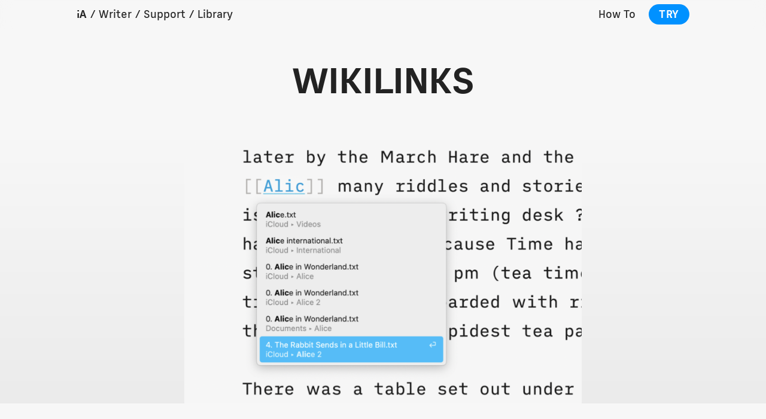

--- FILE ---
content_type: text/html; charset=UTF-8
request_url: https://ia.net/writer/support/library/wikilinks
body_size: 9159
content:
<!DOCTYPE html>

<html class="no-js" lang="en-US" prefix="og: https://ogp.me/ns#">

<head>
    <meta charset="UTF-8">
  <meta name="viewport" content="width=device-width, initial-scale=1.0">
  <link rel="icon" href="https://ia.net/wp-content/themes/iA-library/assets/favicons/favicon.ico" />
  <link rel="icon" type="image/png" href="https://ia.net/wp-content/themes/iA-library/assets/hotlink-ok/favicon-192x192.png"
    sizes="192x192" />
  <link rel="apple-touch-icon" href="https://ia.net/wp-content/themes/iA-library/assets/favicons/apple-touch-icon.png" />
  <link rel="mask-icon" href="https://ia.net/wp-content/themes/iA-library/assets/favicons/icon.svg" />
  <meta name="msapplication-TileColor" content="#ffffff" />
  <meta name="msapplication-TileImage" content="https://ia.net/wp-content/themes/iA-library/assets/favicons/mstile-144x144.png" />
  <meta name="msapplication-config" content="https://ia.net/wp-content/themes/iA-library/assets/favicons/browserconfig.xml" />
  <link rel="profile" href="https://gmpg.org/xfn/11">
  <link rel="alternate" type="application/rss+xml" title="RSS" href="/feed/">
  	<style>img:is([sizes="auto" i], [sizes^="auto," i]) { contain-intrinsic-size: 3000px 1500px }</style>
	
<!-- Search Engine Optimization by Rank Math - https://rankmath.com/ -->
<title>Wikilinks &ndash; iA</title>
<meta name="description" content="Connect, browse, and rediscover your writing."/>
<meta name="robots" content="follow, index, max-snippet:-1, max-video-preview:-1, max-image-preview:large"/>
<link rel="canonical" href="https://ia.net/writer/support/library/wikilinks" />
<meta property="og:locale" content="en_US" />
<meta property="og:type" content="article" />
<meta property="og:title" content="Wikilinks &ndash; iA" />
<meta property="og:description" content="Connect, browse, and rediscover your writing." />
<meta property="og:url" content="https://ia.net/writer/support/library/wikilinks" />
<meta property="og:site_name" content="iA" />
<meta property="og:updated_time" content="2025-03-28T05:30:11+00:00" />
<meta property="fb:app_id" content="938743473568440" />
<meta property="og:image" content="https://ia.net/wp-content/uploads/2023/04/Screenshot-2023-04-29-at-15.47.39-1024x678.png" />
<meta property="og:image:secure_url" content="https://ia.net/wp-content/uploads/2023/04/Screenshot-2023-04-29-at-15.47.39-1024x678.png" />
<meta property="og:image:width" content="1024" />
<meta property="og:image:height" content="678" />
<meta property="og:image:alt" content="Wikilinks" />
<meta property="og:image:type" content="image/png" />
<meta name="twitter:card" content="summary_large_image" />
<meta name="twitter:title" content="Wikilinks &ndash; iA" />
<meta name="twitter:description" content="Connect, browse, and rediscover your writing." />
<meta name="twitter:site" content="@iA" />
<meta name="twitter:creator" content="@iA" />
<meta name="twitter:image" content="https://ia.net/wp-content/uploads/2023/04/Screenshot-2023-04-29-at-15.47.39-1024x678.png" />
<script type="application/ld+json" class="rank-math-schema">{"@context":"https://schema.org","@graph":[{"@type":"BreadcrumbList","@id":"https://ia.net/writer/support/library/wikilinks#breadcrumb","itemListElement":[{"@type":"ListItem","position":"1","item":{"@id":"https://ia.net","name":"Home"}},{"@type":"ListItem","position":"2","item":{"@id":"https://ia.net/writer","name":"Writer"}},{"@type":"ListItem","position":"3","item":{"@id":"https://ia.net/writer/support","name":"Support"}},{"@type":"ListItem","position":"4","item":{"@id":"https://ia.net/writer/support/library","name":"Library"}},{"@type":"ListItem","position":"5","item":{"@id":"https://ia.net/writer/support/library/wikilinks","name":"Wikilinks"}}]}]}</script>
<!-- /Rank Math WordPress SEO plugin -->

<style id='classic-theme-styles-inline-css' type='text/css'>
/*! This file is auto-generated */
.wp-block-button__link{color:#fff;background-color:#32373c;border-radius:9999px;box-shadow:none;text-decoration:none;padding:calc(.667em + 2px) calc(1.333em + 2px);font-size:1.125em}.wp-block-file__button{background:#32373c;color:#fff;text-decoration:none}
</style>
<style id='global-styles-inline-css' type='text/css'>
:root{--wp--preset--aspect-ratio--square: 1;--wp--preset--aspect-ratio--4-3: 4/3;--wp--preset--aspect-ratio--3-4: 3/4;--wp--preset--aspect-ratio--3-2: 3/2;--wp--preset--aspect-ratio--2-3: 2/3;--wp--preset--aspect-ratio--16-9: 16/9;--wp--preset--aspect-ratio--9-16: 9/16;--wp--preset--color--black: #000000;--wp--preset--color--cyan-bluish-gray: #abb8c3;--wp--preset--color--white: #ffffff;--wp--preset--color--pale-pink: #f78da7;--wp--preset--color--vivid-red: #cf2e2e;--wp--preset--color--luminous-vivid-orange: #ff6900;--wp--preset--color--luminous-vivid-amber: #fcb900;--wp--preset--color--light-green-cyan: #7bdcb5;--wp--preset--color--vivid-green-cyan: #00d084;--wp--preset--color--pale-cyan-blue: #8ed1fc;--wp--preset--color--vivid-cyan-blue: #0693e3;--wp--preset--color--vivid-purple: #9b51e0;--wp--preset--gradient--vivid-cyan-blue-to-vivid-purple: linear-gradient(135deg,rgba(6,147,227,1) 0%,rgb(155,81,224) 100%);--wp--preset--gradient--light-green-cyan-to-vivid-green-cyan: linear-gradient(135deg,rgb(122,220,180) 0%,rgb(0,208,130) 100%);--wp--preset--gradient--luminous-vivid-amber-to-luminous-vivid-orange: linear-gradient(135deg,rgba(252,185,0,1) 0%,rgba(255,105,0,1) 100%);--wp--preset--gradient--luminous-vivid-orange-to-vivid-red: linear-gradient(135deg,rgba(255,105,0,1) 0%,rgb(207,46,46) 100%);--wp--preset--gradient--very-light-gray-to-cyan-bluish-gray: linear-gradient(135deg,rgb(238,238,238) 0%,rgb(169,184,195) 100%);--wp--preset--gradient--cool-to-warm-spectrum: linear-gradient(135deg,rgb(74,234,220) 0%,rgb(151,120,209) 20%,rgb(207,42,186) 40%,rgb(238,44,130) 60%,rgb(251,105,98) 80%,rgb(254,248,76) 100%);--wp--preset--gradient--blush-light-purple: linear-gradient(135deg,rgb(255,206,236) 0%,rgb(152,150,240) 100%);--wp--preset--gradient--blush-bordeaux: linear-gradient(135deg,rgb(254,205,165) 0%,rgb(254,45,45) 50%,rgb(107,0,62) 100%);--wp--preset--gradient--luminous-dusk: linear-gradient(135deg,rgb(255,203,112) 0%,rgb(199,81,192) 50%,rgb(65,88,208) 100%);--wp--preset--gradient--pale-ocean: linear-gradient(135deg,rgb(255,245,203) 0%,rgb(182,227,212) 50%,rgb(51,167,181) 100%);--wp--preset--gradient--electric-grass: linear-gradient(135deg,rgb(202,248,128) 0%,rgb(113,206,126) 100%);--wp--preset--gradient--midnight: linear-gradient(135deg,rgb(2,3,129) 0%,rgb(40,116,252) 100%);--wp--preset--font-size--small: 13px;--wp--preset--font-size--medium: 20px;--wp--preset--font-size--large: 36px;--wp--preset--font-size--x-large: 42px;--wp--preset--spacing--20: 0.44rem;--wp--preset--spacing--30: 0.67rem;--wp--preset--spacing--40: 1rem;--wp--preset--spacing--50: 1.5rem;--wp--preset--spacing--60: 2.25rem;--wp--preset--spacing--70: 3.38rem;--wp--preset--spacing--80: 5.06rem;--wp--preset--shadow--natural: 6px 6px 9px rgba(0, 0, 0, 0.2);--wp--preset--shadow--deep: 12px 12px 50px rgba(0, 0, 0, 0.4);--wp--preset--shadow--sharp: 6px 6px 0px rgba(0, 0, 0, 0.2);--wp--preset--shadow--outlined: 6px 6px 0px -3px rgba(255, 255, 255, 1), 6px 6px rgba(0, 0, 0, 1);--wp--preset--shadow--crisp: 6px 6px 0px rgba(0, 0, 0, 1);}:where(.is-layout-flex){gap: 0.5em;}:where(.is-layout-grid){gap: 0.5em;}body .is-layout-flex{display: flex;}.is-layout-flex{flex-wrap: wrap;align-items: center;}.is-layout-flex > :is(*, div){margin: 0;}body .is-layout-grid{display: grid;}.is-layout-grid > :is(*, div){margin: 0;}:where(.wp-block-columns.is-layout-flex){gap: 2em;}:where(.wp-block-columns.is-layout-grid){gap: 2em;}:where(.wp-block-post-template.is-layout-flex){gap: 1.25em;}:where(.wp-block-post-template.is-layout-grid){gap: 1.25em;}.has-black-color{color: var(--wp--preset--color--black) !important;}.has-cyan-bluish-gray-color{color: var(--wp--preset--color--cyan-bluish-gray) !important;}.has-white-color{color: var(--wp--preset--color--white) !important;}.has-pale-pink-color{color: var(--wp--preset--color--pale-pink) !important;}.has-vivid-red-color{color: var(--wp--preset--color--vivid-red) !important;}.has-luminous-vivid-orange-color{color: var(--wp--preset--color--luminous-vivid-orange) !important;}.has-luminous-vivid-amber-color{color: var(--wp--preset--color--luminous-vivid-amber) !important;}.has-light-green-cyan-color{color: var(--wp--preset--color--light-green-cyan) !important;}.has-vivid-green-cyan-color{color: var(--wp--preset--color--vivid-green-cyan) !important;}.has-pale-cyan-blue-color{color: var(--wp--preset--color--pale-cyan-blue) !important;}.has-vivid-cyan-blue-color{color: var(--wp--preset--color--vivid-cyan-blue) !important;}.has-vivid-purple-color{color: var(--wp--preset--color--vivid-purple) !important;}.has-black-background-color{background-color: var(--wp--preset--color--black) !important;}.has-cyan-bluish-gray-background-color{background-color: var(--wp--preset--color--cyan-bluish-gray) !important;}.has-white-background-color{background-color: var(--wp--preset--color--white) !important;}.has-pale-pink-background-color{background-color: var(--wp--preset--color--pale-pink) !important;}.has-vivid-red-background-color{background-color: var(--wp--preset--color--vivid-red) !important;}.has-luminous-vivid-orange-background-color{background-color: var(--wp--preset--color--luminous-vivid-orange) !important;}.has-luminous-vivid-amber-background-color{background-color: var(--wp--preset--color--luminous-vivid-amber) !important;}.has-light-green-cyan-background-color{background-color: var(--wp--preset--color--light-green-cyan) !important;}.has-vivid-green-cyan-background-color{background-color: var(--wp--preset--color--vivid-green-cyan) !important;}.has-pale-cyan-blue-background-color{background-color: var(--wp--preset--color--pale-cyan-blue) !important;}.has-vivid-cyan-blue-background-color{background-color: var(--wp--preset--color--vivid-cyan-blue) !important;}.has-vivid-purple-background-color{background-color: var(--wp--preset--color--vivid-purple) !important;}.has-black-border-color{border-color: var(--wp--preset--color--black) !important;}.has-cyan-bluish-gray-border-color{border-color: var(--wp--preset--color--cyan-bluish-gray) !important;}.has-white-border-color{border-color: var(--wp--preset--color--white) !important;}.has-pale-pink-border-color{border-color: var(--wp--preset--color--pale-pink) !important;}.has-vivid-red-border-color{border-color: var(--wp--preset--color--vivid-red) !important;}.has-luminous-vivid-orange-border-color{border-color: var(--wp--preset--color--luminous-vivid-orange) !important;}.has-luminous-vivid-amber-border-color{border-color: var(--wp--preset--color--luminous-vivid-amber) !important;}.has-light-green-cyan-border-color{border-color: var(--wp--preset--color--light-green-cyan) !important;}.has-vivid-green-cyan-border-color{border-color: var(--wp--preset--color--vivid-green-cyan) !important;}.has-pale-cyan-blue-border-color{border-color: var(--wp--preset--color--pale-cyan-blue) !important;}.has-vivid-cyan-blue-border-color{border-color: var(--wp--preset--color--vivid-cyan-blue) !important;}.has-vivid-purple-border-color{border-color: var(--wp--preset--color--vivid-purple) !important;}.has-vivid-cyan-blue-to-vivid-purple-gradient-background{background: var(--wp--preset--gradient--vivid-cyan-blue-to-vivid-purple) !important;}.has-light-green-cyan-to-vivid-green-cyan-gradient-background{background: var(--wp--preset--gradient--light-green-cyan-to-vivid-green-cyan) !important;}.has-luminous-vivid-amber-to-luminous-vivid-orange-gradient-background{background: var(--wp--preset--gradient--luminous-vivid-amber-to-luminous-vivid-orange) !important;}.has-luminous-vivid-orange-to-vivid-red-gradient-background{background: var(--wp--preset--gradient--luminous-vivid-orange-to-vivid-red) !important;}.has-very-light-gray-to-cyan-bluish-gray-gradient-background{background: var(--wp--preset--gradient--very-light-gray-to-cyan-bluish-gray) !important;}.has-cool-to-warm-spectrum-gradient-background{background: var(--wp--preset--gradient--cool-to-warm-spectrum) !important;}.has-blush-light-purple-gradient-background{background: var(--wp--preset--gradient--blush-light-purple) !important;}.has-blush-bordeaux-gradient-background{background: var(--wp--preset--gradient--blush-bordeaux) !important;}.has-luminous-dusk-gradient-background{background: var(--wp--preset--gradient--luminous-dusk) !important;}.has-pale-ocean-gradient-background{background: var(--wp--preset--gradient--pale-ocean) !important;}.has-electric-grass-gradient-background{background: var(--wp--preset--gradient--electric-grass) !important;}.has-midnight-gradient-background{background: var(--wp--preset--gradient--midnight) !important;}.has-small-font-size{font-size: var(--wp--preset--font-size--small) !important;}.has-medium-font-size{font-size: var(--wp--preset--font-size--medium) !important;}.has-large-font-size{font-size: var(--wp--preset--font-size--large) !important;}.has-x-large-font-size{font-size: var(--wp--preset--font-size--x-large) !important;}
:where(.wp-block-post-template.is-layout-flex){gap: 1.25em;}:where(.wp-block-post-template.is-layout-grid){gap: 1.25em;}
:where(.wp-block-columns.is-layout-flex){gap: 2em;}:where(.wp-block-columns.is-layout-grid){gap: 2em;}
:root :where(.wp-block-pullquote){font-size: 1.5em;line-height: 1.6;}
</style>
<link rel='stylesheet' id='__EPYT__style-css' href='https://ia.net/wp-content/plugins/youtube-embed-plus/styles/ytprefs.min.css?ver=14.2.3.2' type='text/css' media='all' />
<style id='__EPYT__style-inline-css' type='text/css'>

                .epyt-gallery-thumb {
                        width: 33.333%;
                }
                
                         @media (min-width:0px) and (max-width: 767px) {
                            .epyt-gallery-rowbreak {
                                display: none;
                            }
                            .epyt-gallery-allthumbs[class*="epyt-cols"] .epyt-gallery-thumb {
                                width: 100% !important;
                            }
                          }
</style>
<link rel='stylesheet' id='style-css' href='https://ia.net/wp-content/themes/iA-library/css/out/main.css?ver=1765906619' type='text/css' media='all' />
<script type="text/javascript" src="https://ia.net/wp-includes/js/jquery/jquery.min.js?ver=3.7.1" id="jquery-core-js"></script>
<script type="text/javascript" src="https://ia.net/wp-includes/js/jquery/jquery-migrate.min.js?ver=3.4.1" id="jquery-migrate-js"></script>
<script type="text/javascript" id="__ytprefs__-js-extra">
/* <![CDATA[ */
var _EPYT_ = {"ajaxurl":"https:\/\/ia.net\/wp-admin\/admin-ajax.php","security":"7a1bea9c68","gallery_scrolloffset":"20","eppathtoscripts":"https:\/\/ia.net\/wp-content\/plugins\/youtube-embed-plus\/scripts\/","eppath":"https:\/\/ia.net\/wp-content\/plugins\/youtube-embed-plus\/","epresponsiveselector":"[\"iframe.__youtube_prefs__\"]","epdovol":"1","version":"14.2.3.2","evselector":"iframe.__youtube_prefs__[src], iframe[src*=\"youtube.com\/embed\/\"], iframe[src*=\"youtube-nocookie.com\/embed\/\"]","ajax_compat":"","maxres_facade":"eager","ytapi_load":"light","pause_others":"","stopMobileBuffer":"1","facade_mode":"1","not_live_on_channel":""};
/* ]]> */
</script>
<script type="text/javascript" src="https://ia.net/wp-content/plugins/youtube-embed-plus/scripts/ytprefs.min.js?ver=14.2.3.2" id="__ytprefs__-js"></script>
<link rel="https://api.w.org/" href="https://ia.net/wp-json/" /><link rel="alternate" title="JSON" type="application/json" href="https://ia.net/wp-json/wp/v2/pages/9681" /><link rel="EditURI" type="application/rsd+xml" title="RSD" href="https://ia.net/xmlrpc.php?rsd" />
<meta name="generator" content="WordPress 6.8.3" />
<link rel='shortlink' href='https://ia.net/?p=9681' />
<link rel="alternate" title="oEmbed (JSON)" type="application/json+oembed" href="https://ia.net/wp-json/oembed/1.0/embed?url=https%3A%2F%2Fia.net%2Fwriter%2Fsupport%2Flibrary%2Fwikilinks" />
<link rel="alternate" title="oEmbed (XML)" type="text/xml+oembed" href="https://ia.net/wp-json/oembed/1.0/embed?url=https%3A%2F%2Fia.net%2Fwriter%2Fsupport%2Flibrary%2Fwikilinks&#038;format=xml" />
<link rel="icon" href="https://ia.net/wp-content/uploads/2025/08/site-icon-150x150.png" sizes="32x32" />
<link rel="icon" href="https://ia.net/wp-content/uploads/2025/08/site-icon-300x300.png" sizes="192x192" />
<link rel="apple-touch-icon" href="https://ia.net/wp-content/uploads/2025/08/site-icon-300x300.png" />
<meta name="msapplication-TileImage" content="https://ia.net/wp-content/uploads/2025/08/site-icon-300x300.png" />
</head>

<!-- Start Header -->

<body class="wp-singular page-template page-template-templates page-template-template-PRODUCT-support-article page-template-templatestemplate-PRODUCT-support-article-php page page-id-9681 page-child parent-pageid-15018 wp-theme-iA-library writer-page">
  
  <div id="subheader-container">
    <header class="header-primary" id="presentersubmenu">

      <!-- Breadcrumb on the left -->
      <a href="https://ia.net" class="product"><b>iA</b></a>
       / <a href='https://ia.net/writer' class='product'> Writer</a> / <a href='https://ia.net/writer/support' class='product'> Support</a> / <a href='https://ia.net/writer/support/library' class='product'> Library</a>



      <!-- Site menu on the right -->
      <div class="menu"><a href="/writer/how-to" id="how-to-nav-button" >How To</a> <a href="/writer/get/buy" class="w-action">Try</a></div>

    </header>
  </div>


<div class="container article">


  <!-- <p class="kicker"><a href="https://ia.net/writer/support/library">Support: Library</a></p> -->
  <h1>
    Wikilinks  </h1>

</div>


  <div class="support-feature">
          <div class="featured-image">
        <img src="https://ia.net/wp-content/uploads/2023/04/Screenshot-2023-04-29-at-15.47.39.png" class="attachment-post-thumbnail size-post-thumbnail wp-post-image" alt="Wikilinks" decoding="async" fetchpriority="high" srcset="https://ia.net/wp-content/uploads/2023/04/Screenshot-2023-04-29-at-15.47.39.png 2686w, https://ia.net/wp-content/uploads/2023/04/Screenshot-2023-04-29-at-15.47.39-300x199.png 300w, https://ia.net/wp-content/uploads/2023/04/Screenshot-2023-04-29-at-15.47.39-1024x678.png 1024w, https://ia.net/wp-content/uploads/2023/04/Screenshot-2023-04-29-at-15.47.39-768x508.png 768w, https://ia.net/wp-content/uploads/2023/04/Screenshot-2023-04-29-at-15.47.39-1536x1017.png 1536w, https://ia.net/wp-content/uploads/2023/04/Screenshot-2023-04-29-at-15.47.39-2048x1356.png 2048w" sizes="(max-width: 2686px) 100vw, 2686px" />      
      <!--  <div class="subsubmenu">
        <nav class="tabs"><ul><li class="tab"><a href="https://ia.net/writer/support/basics" class=""><img src="https://ia.net/wp-content/themes/iA-library/assets/images/platform_icons/icon-basics.png" alt="Basics">Basics</a></li><li class="tab active"><a href="https://ia.net/writer/support/library" class=""><img src="https://ia.net/wp-content/themes/iA-library/assets/images/platform_icons/icon-library.png" alt="Library">Library</a></li><li class="tab"><a href="https://ia.net/writer/support/editor" class=""><img src="https://ia.net/wp-content/themes/iA-library/assets/images/platform_icons/icon-editor.png" alt="Editor">Editor</a></li><li class="tab"><a href="https://ia.net/writer/support/preview" class=""><img src="https://ia.net/wp-content/themes/iA-library/assets/images/platform_icons/icon-preview.png" alt="Preview">Preview</a></li><li class="tab"><a href="https://ia.net/writer/support/help" class=""><img src="https://ia.net/wp-content/themes/iA-library/assets/images/platform_icons/icon-help.png" alt="Help">Help</a></li></ul></nav>      </div> -->

    </div>
  </div>


  <div class="container support article">
    <!-- regular content -->

    <p>In iA Writer for Mac, iPhone and iPad, Wikilinks make it easy to connect, browse, and rediscover your writing.</p>

<p><a href="/topics/ia-writer-6-now-with-lasers">Wikilinks</a> are enclosed in double square brackets <code>[[your link here]]</code> in Editor and shown as regular links in Preview.</p>

<img decoding="async" class="support-box-shadow" src="https://ia.net/wp-content/uploads/2022/11/wikili.png" alt="A screenshot of a text in the Editor with a context menu open, displaying a selection of different files." width="3360" height="2052" class="alignnone size-full wp-image-12326" srcset="https://ia.net/wp-content/uploads/2022/11/wikili.png 3360w, https://ia.net/wp-content/uploads/2022/11/wikili-300x183.png 300w, https://ia.net/wp-content/uploads/2022/11/wikili-1024x625.png 1024w, https://ia.net/wp-content/uploads/2022/11/wikili-768x469.png 768w, https://ia.net/wp-content/uploads/2022/11/wikili-1536x938.png 1536w, https://ia.net/wp-content/uploads/2022/11/wikili-2048x1251.png 2048w" sizes="(max-width: 3360px) 100vw, 3360px" />

<h2>Create Wikilinks</h2>

<p>To make a wikilink, just type the opening <code>[[</code> and the name of the file you would like to link. Editor automatically inserts the closing <code>]]</code>.</p>

<video class="macos desktop" width="100%" poster="" autoplay playsinline loop muted>
<source src="/wp-content/themes/iA-library/assets/images/screenshots/iAW-connect.mp4" type="video/mp4" >

Sorry, your browser doesn&#8217;t support embedded videos.
</video>

<p>Autocomplete shows all files that match the name you typed. You can navigate an autocomplete popup with up and down arrows. Press <kbd>⏎</kbd> to insert a wikilink into the document and move the cursor after the closing <code>]]</code>. Press <kbd>⇥</kbd> to insert the wikilink and keep the cursor at the end of the inserted text.</p>

<p>You can also select text and press the <kbd>[</kbd> key twice to wrap the selection in two pairs of square brackets.</p>

<h3>Update the Link&#8217;s Name</h3>

<p>If you would like to display a name different from the link than the one you used for the file, you can do so by creating a title.</p>

<p>Use a vertical bar to add a separate title: <code>[[destination | title]]</code> becomes title.</p>

<p>Add text immediately after the closing bracket for plurals and verb forms: <code>[[two link]]</code>s becomes <a href="">two links</a>.</p>

<img decoding="async" class="box-shadow" src="/wp-content/uploads/2022/06/wiki-example.png" alt="Side by side screenshot of wikilinks in the Editor and in Preview." />

<h3>Files From Another Location</h3>

<p>To link to a file in a different Library Location, begin the link with the Location name: <code>[[Location: link]]</code>.</p>

<p>Autocomplete does this automatically when you select one of the results.</p>

<h3>Export</h3>

<p>Wikilinks are exported and published as <strong>regular text</strong>, which means that the links won&#8217;t appear when exporting for sharing or printing. 
This allows you to enrich your notes with connections hidden from everyone else.</p>

<h2>Navigate the Links</h2>

<p>To open a wikilink in Editor use its contextual menu, <kbd>⌘</kbd> + click, or <kbd>⌘</kbd><kbd aria-label="return">⏎</kbd>. Wikilinks are directly clickable in Preview.</p>

<p>iA Writer remembers document navigation history, so it’s easy to go back to the previous document using the history buttons in the navigation title bar or <kbd>⌃</kbd><kbd>⌘</kbd><kbd>←</kbd>.</p>

<video class="macos desktop" width="100%" poster="" autoplay playsinline loop muted>
<source src="/wp-content/themes/iA-library/assets/images/screenshots/iAW-nav.mp4" type="video/mp4" class="macos" >
Sorry, your browser doesn&#8217;t support embedded videos.
</video>

<h2>Under the Hood</h2>

<p>Here are some more advanced, technical knowledge for those interested in understanding how Writer will associate files when you use the wikilinks.</p>

<p>When you open a wikilink like <code>[[your link]]</code>, iA Writer finds the nearest file that matches the given name. A file in the same folder be preferred over a file in a subfolder, and a file in a subfolder will be preferred over a file in a parent folder.</p>

<video class="macos desktop" width="100%" poster="" autoplay playsinline loop muted>
<source src="/wp-content/themes/iA-library/assets/images/screenshots/iAW-click.mp4" type="video/mp4" class="macos" >
Sorry, your browser doesn&#8217;t support embedded videos.
</video>

<p>When you open a wikilink that includes a Location name like <code>[[Location: link]]</code>, iA Writer will find a file that matches the given name, starting at the root folder of the Location. Files closer to the root folder will be preferred over files deeper in the folder structure.</p>

<p>Wikilinks in iA Writer are designed to find the destination file with minimum information. Autocomplete always uses the shortest unique link that will find the destination file. It will append a file extension when there is more than one text file with the same extension. It will append the parent folder name when there’s more than one file with the same name.</p><div class="contact-support">
  <h2 id="Contact-Us">Contact Us</h2>

  <p>If you are experiencing a problem that our support section doesn’t solve please <a id="support-email-link" href="/cdn-cgi/l/email-protection#[base64]">reach out to us</a>. We take a break on the weekends (JST), but during weekdays we aim to reply within 1-2 business days.</p>
</div>
<script data-cfasync="false" src="/cdn-cgi/scripts/5c5dd728/cloudflare-static/email-decode.min.js"></script><script>
// See if we already have a tab to use for platform
const params = new Proxy(new URLSearchParams(window.location.search), {
  get: (searchParams, prop) => searchParams.get(prop),
});

let platform = params.tab;

if (platform != null) {
  document.getElementById("support-email-link").href = updateEmailforMulti(platform);
} else {
  document.getElementById("support-email-link").href = updateEmailforSingle();
}
  
function updateEmailforSingle() {
  const userAgent = window.navigator.userAgent;
  if (document.body.classList.contains('writer-page')) {
    if (userAgent.includes('iPhone')) return 'mailto:support+writer+ios@ia.net?subject=Support%20Request&body=App%20version%3A%0D%0ADevice%20info%20including%20OS%20version%3A';
    if (userAgent.includes('iPad') || (userAgent.includes('Mac') && navigator.maxTouchPoints && navigator.maxTouchPoints > 1)) return 'mailto:support+writer+ipados@ia.net?subject=Support%20Request&body=App%20version%3A%0D%0ADevice%20info%20including%20OS%20version%3A';
    if (userAgent.includes('Android')) return 'mailto:support+writer+android@ia.net?subject=Support%20Request&body=App%20version%3A%0D%0ADevice%20info%20including%20OS%20version%3A';
    if (userAgent.includes('Win')) return 'mailto:support+writer+windows@ia.net?subject=Support%20Request&body=App%20version%3A%0D%0ADevice%20info%20including%20OS%20version%3A';
    if (userAgent.includes('Mac')) return 'mailto:support+writer+mac@ia.net?subject=Support%20Request&body=App%20version%3A%0D%0ADevice%20info%20including%20OS%20version%3A';
    return 'mailto:support@ia.net?subject=Support%20Request&body=App%20version%3A%0D%0ADevice%20info%20including%20OS%20version%3A';    
  }
  if (document.body.classList.contains('presenter-page')) {
    if (userAgent.includes('iPhone')) return 'mailto:support+presenter+ios@ia.net?subject=Support%20Request&body=App%20version%3A%0D%0ADevice%20info%20including%20OS%20version%3A';
    if (userAgent.includes('iPad') || (userAgent.includes('Mac') && navigator.maxTouchPoints && navigator.maxTouchPoints > 1)) return 'mailto:support+presenter+ipados@ia.net?subject=Support%20Request&body=App%20version%3A%0D%0ADevice%20info%20including%20OS%20version%3A';
    if (userAgent.includes('Mac')) return 'mailto:support+presenter+mac@ia.net?subject=Support%20Request&body=App%20version%3A%0D%0ADevice%20info%20including%20OS%20version%3A';
    return 'mailto:support@ia.net?subject=Support%20Request&body=App%20version%3A%0D%0ADevice%20info%20including%20OS%20version%3A';   
  }
  
}
  
function updateEmailforMulti(platform) {
  if (document.body.classList.contains('writer-page')) {
    if (platform == 'iphone') return 'mailto:support+writer+ios@ia.net?subject=Support%20Request&body=App%20version%3A%0D%0ADevice%20info%20including%20OS%20version%3A';
    if (platform == 'ipad') return 'mailto:support+writer+ipados@ia.net?subject=Support%20Request&body=App%20version%3A%0D%0ADevice%20info%20including%20OS%20version%3A';
    if (platform == 'android') return 'mailto:support+writer+android@ia.net?subject=Support%20Request&body=App%20version%3A%0D%0ADevice%20info%20including%20OS%20version%3A';
    if (platform == 'windows') return 'mailto:support+writer+windows@ia.net?subject=Support%20Request&body=App%20version%3A%0D%0ADevice%20info%20including%20OS%20version%3A';
    if (platform == 'mac') return 'mailto:support+writer+mac@ia.net?subject=Support%20Request&body=App%20version%3A%0D%0ADevice%20info%20including%20OS%20version%3A';
    return 'mailto:support@ia.net?subject=Support%20Request&body=App%20version%3A%0D%0ADevice%20info%20including%20OS%20version%3A';
  }
  if (document.body.classList.contains('presenter-page')) {
    if (platform == 'iphone') return 'mailto:support+presenter+ios@ia.net?subject=Support%20Request&body=App%20version%3A%0D%0ADevice%20info%20including%20OS%20version%3A';
    if (platform == 'ipad') return 'mailto:support+presenter+ipados@ia.net?subject=Support%20Request&body=App%20version%3A%0D%0ADevice%20info%20including%20OS%20version%3A';
    if (platform == 'mac') return 'mailto:support+presenter+mac@ia.net?subject=Support%20Request&body=App%20version%3A%0D%0ADevice%20info%20including%20OS%20version%3A';
    return 'mailto:support@ia.net?subject=Support%20Request&body=App%20version%3A%0D%0ADevice%20info%20including%20OS%20version%3A';
  }
  
}
</script>  </div>



  <!-- submenu again -->

  <div class="support-feature">
    <div class="subsubmenu end-of-article">
      <nav class="tabs"><ul><li class="tab"><a href="https://ia.net/writer/support/basics" class=""><img src="https://ia.net/wp-content/themes/iA-library/assets/images/platform_icons/icon-basics.png" alt="Basics">Basics</a></li><li class="tab active"><a href="https://ia.net/writer/support/library" class=""><img src="https://ia.net/wp-content/themes/iA-library/assets/images/platform_icons/icon-library.png" alt="Library">Library</a></li><li class="tab"><a href="https://ia.net/writer/support/editor" class=""><img src="https://ia.net/wp-content/themes/iA-library/assets/images/platform_icons/icon-editor.png" alt="Editor">Editor</a></li><li class="tab"><a href="https://ia.net/writer/support/preview" class=""><img src="https://ia.net/wp-content/themes/iA-library/assets/images/platform_icons/icon-preview.png" alt="Preview">Preview</a></li><li class="tab"><a href="https://ia.net/writer/support/help" class=""><img src="https://ia.net/wp-content/themes/iA-library/assets/images/platform_icons/icon-help.png" alt="Help">Help</a></li></ul></nav>    </div>
  </div>

  <!-- sibling teasers -->
  <div class="container support article">

    <h2 class="icon-with-title">
            <img src="https://ia.net/wp-content/themes/iA-library/assets/images/platform_icons/bicon-library.png" class="attachment-thumbnail size-thumbnail wp-post-image" alt=""
        decoding="async" height="auto">
      Library    </h2>


          <div class="wrapper">
                  <a href="https://ia.net/writer/support/library/organize" class="click-tile">
            <div class="tile">
                              <img src="https://ia.net/wp-content/uploads/2024/03/orgfile.png"
                  class="attachment-thumbnail size-thumbnail wp-post-image" alt="" decoding="async" height="auto">
                            <h3>
                Organize Your Files              </h3>
              <p>
                Folders, favourites, hashtags and more, discover all the ways to organize your documents in Writer.              </p>

            </div>
          </a>
                  <a href="https://ia.net/writer/support/library/navigation" class="click-tile">
            <div class="tile">
                              <img src="https://ia.net/wp-content/uploads/2023/06/nabBtn2-1024x576.png"
                  class="attachment-thumbnail size-thumbnail wp-post-image" alt="" decoding="async" height="auto">
                            <h3>
                Navigate Your Files              </h3>
              <p>
                Create, search and navigate through your documents in the Library.              </p>

            </div>
          </a>
                  <a href="https://ia.net/writer/support/library/wikilinks" class="click-tile">
            <div class="tile">
                              <img src="https://ia.net/wp-content/uploads/2023/04/Screenshot-2023-04-29-at-15.47.39-1024x678.png"
                  class="attachment-thumbnail size-thumbnail wp-post-image" alt="" decoding="async" height="auto">
                            <h3>
                Wikilinks              </h3>
              <p>
                Connect, browse, and rediscover your writing.              </p>

            </div>
          </a>
                  <a href="https://ia.net/writer/support/library/cloud-storage" class="click-tile">
            <div class="tile">
                              <img src="https://ia.net/wp-content/uploads/2023/12/addloc-1024x576.png"
                  class="attachment-thumbnail size-thumbnail wp-post-image" alt="" decoding="async" height="auto">
                            <h3>
                Cloud Storage              </h3>
              <p>
                Having access to your documents on multiple devices makes life easier.              </p>

            </div>
          </a>
                  <a href="https://ia.net/writer/support/library/content-blocks" class="click-tile">
            <div class="tile">
                              <img src="https://ia.net/wp-content/uploads/2019/05/iA-Writer-Content-Blocks-1024x731.png"
                  class="attachment-thumbnail size-thumbnail wp-post-image" alt="" decoding="async" height="auto">
                            <h3>
                Content Blocks              </h3>
              <p>
                Include images, comma separated tables, text files and code as blocks of content in your documents.              </p>

            </div>
          </a>
                  <a href="https://ia.net/writer/support/library/navigate-big-documents" class="click-tile">
            <div class="tile">
                              <img src="https://ia.net/wp-content/uploads/2023/06/content-win-1-1024x576.png"
                  class="attachment-thumbnail size-thumbnail wp-post-image" alt="" decoding="async" height="auto">
                            <h3>
                Outline              </h3>
              <p>
                Writer for Windows comes with two powerful features for working with long or complex documents.              </p>

            </div>
          </a>
              </div>
    
  </div>




<div class="footer-container product">
  <div class="footer-primary">
    
    
          <div class="footer-row">
                <a href="https://ia.net/writer" class="footer-menu">
          Writer        </a>
                        <button class="footer-button" type="button">›</button>
                                   <a href=https://ia.net/writer/get/buy class="footer-submenu"> 
                        Buy            </a>
                                   <a href=/writer/get/try class="footer-submenu"> 
                        Free Trial            </a>
                                   <a href=/writer/support class="footer-submenu"> 
                        Support            </a>
                                   <a href=/newsletter class="footer-submenu"> 
                        Newsletter            </a>
                        </div>
          <div class="footer-row">
                <a href="https://ia.net/notebook" class="footer-menu">
          Notebook        </a>
                        <button class="footer-button" type="button">›</button>
                                   <a href=/newsletter class="footer-submenu"> 
                        Newsletter            </a>
                        </div>
          <div class="footer-row">
                <a href="https://ia.net/presenter" class="footer-menu">
          Presenter        </a>
                        <button class="footer-button" type="button">›</button>
                                   <a href=/presenter/get/buy class="footer-submenu"> 
                        Buy            </a>
                                   <a href=/presenter/get/try class="footer-submenu"> 
                        Free Trial            </a>
                                   <a href=/presenter/support class="footer-submenu"> 
                        Support            </a>
                                   <a href=/newsletter class="footer-submenu"> 
                        Newsletter            </a>
                        </div>
          <div class="footer-row">
                <a href="https://ia.net/support" class="footer-menu">
          Support        </a>
                        <button class="footer-button" type="button">›</button>
                                   <a href=/writer/support class="footer-submenu"> 
                        Writer            </a>
                                   <a href=/presenter/support class="footer-submenu"> 
                        Presenter            </a>
                        </div>
          <div class="footer-row">
                <a href="/about-us" class="footer-menu">
          About Us        </a>
                        <button class="footer-button" type="button">›</button>
                                   <a href=/about-us class="footer-submenu"> 
                        Contact            </a>
                                   <a href=https://ia.net/careers class="footer-submenu"> 
                        Careers            </a>
                                   <a href=/newsletter class="footer-submenu"> 
                        Newsletter            </a>
                                   <a href=/feed class="footer-submenu"> 
                        RSS            </a>
                        </div>
          <div class="footer-row">
                <a href="/news" class="footer-menu">
          News        </a>
                        <button class="footer-button" type="button">›</button>
                                   <a href=/topics/category/writer class="footer-submenu"> 
                        Writer            </a>
                                   <a href=/topics/category/presenter class="footer-submenu"> 
                        Presenter            </a>
                                   <a href=/topics/category/design class="footer-submenu"> 
                        Design            </a>
                        </div>
          <div class="footer-row">
                <span class="footer-menu footer-menu--nolink">
          Social Media        </span>
                        <button class="footer-button" type="button">›</button>
                       
              <a href=https://mastodon.online/@ia class="footer-submenu" rel="me">
                        Mastodon            </a>
                                   <a href=https://www.linkedin.com/company/information-architects-gmbh class="footer-submenu"> 
                        LinkedIn            </a>
                                   <a href=https://www.youtube.com/@iAInc101 class="footer-submenu"> 
                        YouTube            </a>
                                   <a href=https://www.tiktok.com/@iadotnet class="footer-submenu"> 
                        TikTok            </a>
                        </div>
          <div class="footer-row">
                <a href="/legal" class="footer-menu">
          Legal        </a>
                        <button class="footer-button" type="button">›</button>
                                   <a href=/legal/privacy class="footer-submenu"> 
                        Privacy            </a>
                        </div>
        <div class="footer-row">
      <a class="footer-menu">
        Language      </a>
      <button class="footer-button" type="button">›</button>
      <a href="https://ia.net" class="footer-submenu">English</a>
      <a href="https://ia.net/de/" class="footer-submenu">Deutsch</a>
      <a href="https://ia.net/ja/" class="footer-submenu">日本語</a>
    </div>
        
  </div>
  
</div>
<div class="container reddot-footer"><a href="https://ia.net/topics/ia-notebook-wins-the-crown-of-product-design-in-2025"><img
  decoding="async"
  src="/wp-content/uploads/2025/05/reddot-award-best-of-the-best-2025-light.png"
  alt="Reddot Award Best of the Best 2025"
  width="258"
  height="179"
  class="hideandseeklight"                                                                                                                         
  style="width: 158px !important; height: auto !important; margin-left: 0em !important; margin-top: 1em !important; margin-bottom: 1em !important;"
><img
  decoding="async"
  src="/wp-content/uploads/2025/05/reddot-award-best-of-the-best-2025-dark.png"
  alt="Reddot Award Best of the Best 2025"
  width="258"
  height="179"
  class="hideandseekdark"                                                                                                                         
  style="width: 158px !important; height: auto !important; margin-left: 0em !important; margin-top: 1em !important; margin-bottom: 1em !important;"
></a></div>
<script defer src="https://static.cloudflareinsights.com/beacon.min.js/vcd15cbe7772f49c399c6a5babf22c1241717689176015" integrity="sha512-ZpsOmlRQV6y907TI0dKBHq9Md29nnaEIPlkf84rnaERnq6zvWvPUqr2ft8M1aS28oN72PdrCzSjY4U6VaAw1EQ==" data-cf-beacon='{"version":"2024.11.0","token":"97a26c10c5504b95b50d358a2a11fa3a","server_timing":{"name":{"cfCacheStatus":true,"cfEdge":true,"cfExtPri":true,"cfL4":true,"cfOrigin":true,"cfSpeedBrain":true},"location_startswith":null}}' crossorigin="anonymous"></script>
</body>
<script type="speculationrules">
{"prefetch":[{"source":"document","where":{"and":[{"href_matches":"\/*"},{"not":{"href_matches":["\/wp-*.php","\/wp-admin\/*","\/wp-content\/uploads\/*","\/wp-content\/*","\/wp-content\/plugins\/*","\/wp-content\/themes\/iA-library\/*","\/*\\?(.+)"]}},{"not":{"selector_matches":"a[rel~=\"nofollow\"]"}},{"not":{"selector_matches":".no-prefetch, .no-prefetch a"}}]},"eagerness":"conservative"}]}
</script>
<script type="text/javascript" src="https://ia.net/wp-content/themes/iA-library/js/videoswitch.js?ver=1.0.0" id="my-custom-script-js"></script>
<script type="text/javascript" src="https://ia.net/wp-content/themes/iA-library/js/category-toggle.js?ver=1.0" id="category-toggle-script-js"></script>
<script type="text/javascript" src="https://ia.net/wp-content/themes/iA-library/js/crispvideo.js?ver=1.0" id="mytheme-script-js"></script>
<script type="text/javascript" src="https://ia.net/wp-content/themes/iA-library/js/reducedmotion.js?ver=1.0" id="reduced-motion-js"></script>
<script type="text/javascript" src="https://ia.net/wp-content/themes/iA-library/js/gsap.min.js?ver=6.8.3" id="gsap-js"></script>
<script type="text/javascript" src="https://ia.net/wp-content/themes/iA-library/main.js?ver=1765902706" id="main-js"></script>
<script type="text/javascript" src="https://ia.net/wp-content/themes/iA-library/js/headroom.min.js?ver=6.8.3" id="headroom-api-js"></script>
<script type="text/javascript" src="https://ia.net/wp-content/themes/iA-library/js/utm.js?ver=6.8.3" id="utm-js"></script>
<script type="text/javascript" src="https://ia.net/wp-content/themes/iA-library/js/footernav.js?ver=6.8.3" id="footernav-js"></script>
<script type="text/javascript" src="https://ia.net/wp-content/themes/iA-library/js/compare-slider.js?ver=6.8.3" id="compare-slider-js"></script>
<script type="text/javascript" src="https://ia.net/wp-content/plugins/youtube-embed-plus/scripts/fitvids.min.js?ver=14.2.3.2" id="__ytprefsfitvids__-js"></script>

</html>


--- FILE ---
content_type: text/css; charset=utf-8
request_url: https://ia.net/wp-content/themes/iA-library/css/out/main.css?ver=1765906619
body_size: 39517
content:
/*! normalize.css v8.0.1 | MIT License | github.com/necolas/normalize.css */html{line-height:1.5;-webkit-text-size-adjust:100%}body{margin:0;overflow-x:hidden}main{display:block}h1{margin:.67em 0}hr{box-sizing:content-box;height:0;overflow:visible}pre{font-family:monospace,monospace}a{background-color:rgba(0,0,0,0);text-underline-offset:.1em}abbr[title]{border-bottom:none;text-decoration:underline;text-decoration:underline dotted}b,strong{font-weight:bold}sup{font-variant-position:sups;font-variant-position:super;line-height:0;position:relative;vertical-align:baseline}sub{font-variant-position:sub}img{border-style:none}button,input,optgroup,select,textarea{font-family:"iASansDay",system-ui,-apple-system,BlinkMacSystemFont,"Segoe UI",Roboto,Helvetica,Arial,"Apple Color Emoji","Segoe UI Emoji","Segoe UI Symbol",sans-serif;font-size:100%;line-height:1.5;margin:0}button,input{overflow:visible}button,select{text-transform:none}button,[type=button],[type=reset],[type=submit]{-webkit-appearance:button;background-color:rgba(0,0,0,0);border:none}button::-moz-focus-inner,[type=button]::-moz-focus-inner,[type=reset]::-moz-focus-inner,[type=submit]::-moz-focus-inner{border-style:none;padding:0}button:-moz-focusring,[type=button]:-moz-focusring,[type=reset]:-moz-focusring,[type=submit]:-moz-focusring{outline:1px dotted ButtonText}fieldset{padding:.35em .75em .625em}legend{box-sizing:border-box;color:inherit;display:table;max-width:100%;padding:0;white-space:normal}progress{vertical-align:baseline}textarea{overflow:auto}[type=checkbox],[type=radio]{box-sizing:border-box;padding:0}[type=number]::-webkit-inner-spin-button,[type=number]::-webkit-outer-spin-button{height:auto}[type=search]{-webkit-appearance:textfield;outline-offset:-2px}[type=search]::-webkit-search-decoration{-webkit-appearance:none}::-webkit-file-upload-button{-webkit-appearance:button;font:inherit}details{display:block}summary{display:list-item}template{display:none}[hidden]{display:none}:root{--link-dark: #000000;--link-light: #ffffff;--link-lighter: #00d3ff;--link-blue-dark: #0097d8;--link-blue-light: #00b2ff}@media(color-gamut: p3){:root{--link-dark: color(display-p3 0 0 0);--link-light: color(display-p3 1 1 1);--link-lighter: color(display-p3 0 1 1);--link-blue-dark: color(display-p3 0 0.5922 0.8471);--link-blue-light: color(display-p3 0 0.698 1)}}@media(prefers-color-scheme: dark){:root{--link-dark: #ffffff;--link-light: #000000;--link-lighter: #00b2ff;--link-blue-dark: #00b2ff;--link-blue-light: #ffffff}}@media(prefers-color-scheme: dark)and (color-gamut: p3){:root{--link-dark: color(display-p3 1 1 1);--link-light: color(display-p3 0 0 0);--link-lighter: color(display-p3 0 0.698 1);--link-blue-dark: color(display-p3 0 0.698 1);--link-blue-light: color(display-p3 0 0.5922 0.8471)}}.ia__window-preview,.ia__window-editor{font-family:"iASansDay",system-ui,-apple-system,sans-serif,"Hiragino Sans","ヒラギノ角ゴ Pro W4","ヒラギノ角ゴ Pro W3","Hiragino Kaku Gothic Pro",Osaka,"メイリオ",Meiryo,"ＭＳ Ｐゴシック","MS PGothic",BlinkMacSystemFont,"Segoe UI",Roboto,Helvetica,Arial,"Apple Color Emoji","Segoe UI Emoji","Segoe UI Symbol",sans-serif;font-style:normal;letter-spacing:.03}@media(prefers-color-scheme: dark){.ia__window-preview,.ia__window-editor{font-family:"iASansNight",system-ui,-apple-system,sans-serif,"Hiragino Sans","ヒラギノ角ゴ Pro W4","ヒラギノ角ゴ Pro W3","Hiragino Kaku Gothic Pro",Osaka,"メイリオ",Meiryo,"ＭＳ Ｐゴシック","MS PGothic",BlinkMacSystemFont,"Segoe UI",Roboto,Helvetica,Arial,"Apple Color Emoji","Segoe UI Emoji","Segoe UI Symbol",sans-serif;font-style:normal}}.ia__window-preview .cursor,.ia__window-editor .cursor,.ia__window-toolbar--mac .title-text,.ia__window-toolbar--windows .actions li,.ia__window-toolbar--windows{font-family:system-ui,-apple-system,BlinkMacSystemFont,"Segoe UI",Roboto,Helvetica,Arial,"Apple Color Emoji","Segoe UI Emoji","Segoe UI Symbol",sans-serif}body{font-feature-settings:"dlig";font-variant-ligatures:normal}body .j-a,body .ligatures-off{font-feature-settings:normal}html[lang=ja] body{font-feature-settings:normal;font-variant-ligatures:normal}html[lang=ja] body #breadcrumbs,html[lang=ja] body #i-a,html[lang=ja] body .i-a,html[lang=ja] body .ia,html[lang=ja] body #ia,html[lang=ja] body .product,html[lang=ja] body .ligatures-on{font-feature-settings:"dlig";font-variant-ligatures:normal}[lang=ja]{font-feature-settings:normal;font-variant-ligatures:normal}[lang=ja] #breadcrumbs,[lang=ja] #i-a,[lang=ja] .i-a,[lang=ja] .ia,[lang=ja] #ia,[lang=ja] .product,[lang=ja] .ligatures-on{font-feature-settings:"dlig";font-variant-ligatures:normal}*{box-sizing:border-box}::selection{background-color:rgba(47,190,234,.25)}@media(prefers-color-scheme: dark){::selection{background-color:rgba(47,190,234,.25)}}html{font-size:16px;line-height:155%}@media screen and (min-width: 560px){html{font-size:calc(16px + 6*(100vw - 320px)/704);line-height:155%}}@media screen and (min-width: 1024px){html{font-size:22px;line-height:165%}}html{-webkit-font-smoothing:antialiased;text-rendering:optimizeLegibility}body{font-family:"iASansDay",system-ui,-apple-system,sans-serif,"Hiragino Sans","ヒラギノ角ゴ Pro W4","ヒラギノ角ゴ Pro W3","Hiragino Kaku Gothic Pro",Osaka,"メイリオ",Meiryo,"ＭＳ Ｐゴシック","MS PGothic",BlinkMacSystemFont,"Segoe UI",Roboto,Helvetica,Arial,"Apple Color Emoji","Segoe UI Emoji","Segoe UI Symbol",sans-serif;font-style:normal;background-color:#f7f7f7;color:#222;height:100%;margin:0;max-width:100%}@media print{body{background-color:#fff}}@media(prefers-color-scheme: dark){body{font-family:"iASansNight",system-ui,-apple-system,sans-serif,"Hiragino Sans","ヒラギノ角ゴ Pro W4","ヒラギノ角ゴ Pro W3","Hiragino Kaku Gothic Pro",Osaka,"メイリオ",Meiryo,"ＭＳ Ｐゴシック","MS PGothic",BlinkMacSystemFont,"Segoe UI",Roboto,Helvetica,Arial,"Apple Color Emoji","Segoe UI Emoji","Segoe UI Symbol",sans-serif;font-style:normal;background-color:#070707;color:#f0f0f0;font-weight:normal}body pre{background-color:#1b1b1b;color:#f0f0f0}}img,video{display:block;height:auto;margin-left:auto;margin-right:auto;max-width:1024px;max-width:100%;width:auto}.wp-video{margin-top:3em}.desktop>div{background:rgba(0,0,0,0) !important}.desktop{background-color:rgba(0,0,0,0) !important}img.mobile{margin-bottom:0em;margin-top:0em}a,summary{color:#000;font-style:inherit;text-decoration-thickness:.06em;transition:color .2s ease-in-out}@media(prefers-color-scheme: dark){a,summary{color:#fff;font-weight:inherit}}a:hover,summary:hover{color:#00b2ff}@media(prefers-color-scheme: P3),(-webkit-min-device-pixel-ratio: 0){a:hover,summary:hover{color:color(display-p3 0 .698 1)}}.breadcrumbs a,.nav-primary a,.footer-primary a,.atomicsupport a,.blog__excerpt a,.blog__meta a,.header-primary a{color:#222;text-decoration:none}@media(prefers-color-scheme: dark){.breadcrumbs a,.nav-primary a,.footer-primary a,.atomicsupport a,.blog__excerpt a,.blog__meta a,.header-primary a{color:#f0f0f0}}.breadcrumbs a:hover,.nav-primary a:hover,.footer-primary a:hover,.atomicsupport a:hover,.blog__excerpt a:hover,.blog__meta a:hover,.header-primary a:hover{color:#000}@media(prefers-color-scheme: dark){.breadcrumbs a:hover,.nav-primary a:hover,.footer-primary a:hover,.atomicsupport a:hover,.blog__excerpt a:hover,.blog__meta a:hover,.header-primary a:hover{color:#fff}}address{font-style:normal}ol,ul>ol{list-style:decimal}code,pre{word-break:break-word}code{font-family:"iAWriter",system-ui,-apple-system,sans-serif,"Hiragino Sans","ヒラギノ角ゴ Pro W4","ヒラギノ角ゴ Pro W3","Hiragino Kaku Gothic Pro",Osaka,"メイリオ",Meiryo,"ＭＳ Ｐゴシック","MS PGothic",BlinkMacSystemFont,"Segoe UI",Roboto,Helvetica,Arial,"Apple Color Emoji","Segoe UI Emoji","Segoe UI Symbol",sans-serif;font-style:normal;background-color:#fff;border:1px solid #ccc;border-radius:.25em;font-weight:500;margin:0;padding:0em .5em .1em;vertical-align:baseline;white-space:pre-wrap}@media(prefers-color-scheme: dark){code{background-color:#1b1b1b;border:1px solid #2f2f2f}}.presenter-page code,.presenter-page pre{background-color:#1b1b1b;border:1px solid #2f2f2f}.presenter-page pre{background-color:#1b1b1b;border:1px solid #2f2f2f}.presenter-page pre code{background:none;border:none}table{font-family:"iASansDay",system-ui,-apple-system,sans-serif,"Hiragino Sans","ヒラギノ角ゴ Pro W4","ヒラギノ角ゴ Pro W3","Hiragino Kaku Gothic Pro",Osaka,"メイリオ",Meiryo,"ＭＳ Ｐゴシック","MS PGothic",BlinkMacSystemFont,"Segoe UI",Roboto,Helvetica,Arial,"Apple Color Emoji","Segoe UI Emoji","Segoe UI Symbol",sans-serif;font-style:normal;border-collapse:collapse;border-spacing:0;border-top:1.5px solid #222;-webkit-hyphens:auto;-moz-hyphens:auto;-ms-hyphens:auto;hyphens:auto;line-height:150%;margin-bottom:3em;margin-top:3em;table-layout:fixed;width:100%}table a{transition:transform .3s ease-in-out}table a:hover{transform:scale(0.95)}@media(prefers-color-scheme: dark){table{border-top:1.5px solid #f0f0f0}}table thead,table tbody{border-bottom:1.5px solid #222}@media(prefers-color-scheme: dark){table thead,table tbody{border-bottom:1.5px solid #f0f0f0}}table tr{border-bottom:.5px solid #222}@media(prefers-color-scheme: dark){table tr{border-bottom:.5px solid #f0f0f0}}.presenter-page table{border-top:1.5px solid #f0f0f0}@media(prefers-color-scheme: dark){.presenter-page table{border-top:1.5px solid #f0f0f0}}.presenter-page table thead,.presenter-page table tbody{border-bottom:1.5px solid #f0f0f0}@media(prefers-color-scheme: dark){.presenter-page table thead,.presenter-page table tbody{border-bottom:1.5px solid #f0f0f0}}.presenter-page table tr{border-bottom:.5px solid #f0f0f0}@media(prefers-color-scheme: dark){.presenter-page table tr{border-bottom:.5px solid #f0f0f0}}th,td{padding:10px;padding-bottom:.5em;padding-top:.5em;text-align:left;vertical-align:top}th:first-child,td:first-child{padding-left:0}th:first-child,td:last-child{padding-right:0}th{font-weight:bold}td code{vertical-align:baseline}td:first-child{font-weight:bold}table.equal-table td:first-child{font-weight:normal}pre{background-color:#fff;border:1px solid #ccc;border-radius:4px;display:block;margin-bottom:3em;margin-top:3em;padding:1em}@media(prefers-color-scheme: dark){pre{background-color:#1b1b1b;border:1px solid #2f2f2f;color:#f0f0f0}}pre code{border:none;padding:0}.no-underline{text-decoration:none}.no-underline.underline{text-decoration:underline}.videohero{height:auto;width:100%}.videohero video,.videohero img{margin:0;padding:0;width:100%}.pagescrolling{bottom:0;box-sizing:border-box;display:flex;flex-direction:column;justify-content:center;overflow:hidden;position:sticky;position:relative;text-align:left}#rowflex{flex-direction:row}#checkoutIframe{border-style:none;min-width:100%;width:1px;transition:height .3s ease}.iframe #header,.iframe #footer{display:none}.iframe .accounts__main{display:block;height:auto;padding-left:0;padding-right:0}.say{-webkit-animation:say 1s cubic-bezier(0.83, 0, 0.17, 1) 2 alternate;-moz-animation:say 1s cubic-bezier(0.83, 0, 0.17, 1) 2 alternate;animation:say 1s cubic-bezier(0.83, 0, 0.17, 1) 2 alternate;animation-delay:.5s}@keyframes say{from{text-shadow:0 0 5px hsla(0,0%,100%,0),0 0 10px hsla(0,0%,100%,0),0 0 15px hsla(0,0%,100%,0),0 0 20px hsla(0,0%,100%,0)}to{text-shadow:0 0 5px #fff,0 0 10px #fff,0 0 15px #fff,0 0 20px #fff}}@-webkit-keyframes say{from{text-shadow:0 0 5px hsla(0,0%,100%,0),0 0 10px hsla(0,0%,100%,0),0 0 15px hsla(0,0%,100%,0),0 0 20px hsla(0,0%,100%,0)}to{text-shadow:0 0 5px #fff,0 0 10px #fff,0 0 15px #fff,0 0 20px #fff}}.show{-webkit-animation:show 1s cubic-bezier(0.83, 0, 0.17, 1) 2 alternate;-moz-animation:show 1s cubic-bezier(0.83, 0, 0.17, 1) 2 alternate;animation:show 1s cubic-bezier(0.83, 0, 0.17, 1) 2 alternate;animation-delay:1s}@keyframes show{from{text-shadow:0 0 5px hsla(0,0%,100%,0),0 0 10px hsla(0,0%,100%,0),0 0 20px hsla(0,0%,100%,0),0 0 30px hsla(0,0%,100%,0)}to{text-shadow:0 0 5px #fff,0 0 10px #fff,0 0 20px #fff,0 0 30px #fff}}@-webkit-keyframes show{from{text-shadow:0 0 5px hsla(0,0%,100%,0),0 0 10px hsla(0,0%,100%,0),0 0 20px hsla(0,0%,100%,0),0 0 30px hsla(0,0%,100%,0)}to{text-shadow:0 0 5px #fff,0 0 10px #fff,0 0 20px #fff,0 0 30px #fff}}.joy{-webkit-animation:joy 1s cubic-bezier(0.83, 0, 0.17, 1) 2 alternate;-moz-animation:joy 1s cubic-bezier(0.83, 0, 0.17, 1) 2 alternate;animation:joy 1s cubic-bezier(0.83, 0, 0.17, 1) 2 alternate;animation-delay:1.5s}@keyframes joy{from{text-shadow:0 0 10px hsla(0,0%,100%,0),0 0 20px hsla(0,0%,100%,0),0 0 30px hsla(0,0%,100%,0),0 0 40px hsla(0,0%,100%,0)}to{text-shadow:0 0 10px #fff,0 0 20px #fff,0 0 30px #fff,0 0 40px #fff}}@-webkit-keyframes joy{from{text-shadow:0 0 10px hsla(0,0%,100%,0),0 0 20px hsla(0,0%,100%,0),0 0 30px hsla(0,0%,100%,0),0 0 40px hsla(0,0%,100%,0)}to{text-shadow:0 0 10px #fff,0 0 20px #fff,0 0 30px #fff,0 0 40px #fff}}.joy2{-webkit-animation:joy2 8s ease-in-out infinite alternate;-moz-animation:joy2 8s ease-in-out infinite alternate;animation:joy2 8s ease-in-out infinite alternate}@keyframes joy2{from{text-shadow:0px -4px 8px rgba(0,163,255,0),4px -2px 8px rgba(205,0,255,0),4px 2px 8px rgba(255,82,82,0),0px 4px 8px rgba(255,118,0,0),-4px 2px 8px rgba(255,250,100,0),-4px -3px 8px rgba(88,255,152,0)}to{text-shadow:0px -4px 8px #00a3ff,4px -2px 8px #cd00ff,4px 2px 8px #ff5252,0px 4px 8px #ff7600,-4px 2px 8px #fffa64,-4px -3px 8px #58ff98}}@-webkit-keyframes joy2{from{text-shadow:0px -4px 8px rgba(0,163,255,0),4px -2px 8px rgba(205,0,255,0),4px 2px 8px rgba(255,82,82,0),0px 4px 8px rgba(255,118,0,0),-4px 2px 8px rgba(255,250,100,0),-4px -3px 8px rgba(88,255,152,0)}to{text-shadow:0px -4px 8px #00a3ff,4px -2px 8px #cd00ff,4px 2px 8px #ff5252,0px 4px 8px #ff7600,-4px 2px 8px #fffa64,-4px -3px 8px #58ff98}}.shadow{text-shadow:0px 0px 4px #000,0px 0px 10px #000}.colorfadeanim{animation:gradient 15s ease infinite;background-image:linear-gradient(-45deg, #ee7752, #e73c7e, #23a6d5, #23d5ab);background-size:400% 400%;color:#fff}@keyframes gradient{0%{background-position:0% 50%}50%{background-position:100% 50%}100%{background-position:0% 50%}}.anim{animation:gradient 20s ease infinite;background-size:400% 400%}@keyframes gradient{0%{background-position:0% 50%}50%{background-position:100% 50%}100%{background-position:0% 50%}}.anim2{animation:gradient2 10s ease infinite;background-size:200% 200%}@keyframes gradient2{0%{background-position:100% 50%}50%{background-position:0% 50%}100%{background-position:100% 50%}}.movingg{animation:gradient 15s ease infinite;background-image:linear-gradient(-45deg, #21507c, #43407b, #613876, #763267, #784a4b, #7c672d);background-size:400% 400%}@keyframes gradient{0%{background-position:0% 50%}50%{background-position:100% 50%}100%{background-position:0% 50%}}.fly-in{margin:auto;overflow:hidden;width:100vw}.fly-in h1,.fly-in h3,.fly-in .ctagroup{animation:switch .3s cubic-bezier(0.61, 1, 0.88, 1)}@keyframes switch{0%{filter:blur(20px);opacity:1;transform:scale(10)}100%{filter:blur(0);opacity:1;transform:scale(1)}}@-webkit-keyframes switch{0%{filter:blur(20px);opacity:1;transform:scale(10)}100%{filter:blur(0);opacity:1;transform:scale(1)}}.zoom-in{overflow:hidden}.zoom-in h1,.zoom-in h3,.zoom-in .ctagroup{animation:zoom-in .3s cubic-bezier(0.61, 1, 0.88, 1)}@keyframes zoom-in{0%{filter:blur(20px);opacity:1;transform:scale(0.1)}100%{filter:blur(0);opacity:1;transform:scale(1)}}@-webkit-keyframes zoom-in{0%{filter:blur(20px);opacity:1;transform:scale(0.1)}100%{filter:blur(0);opacity:1;transform:scale(1)}}.iap-bg-pictonblue{background-color:#0aa0f5}@media(prefers-color-scheme: P3),(-webkit-min-device-pixel-ratio: 0){.iap-bg-pictonblue{background-color:color(display-p3 .0392 .6275 .9608)}}.iap-txt-pictonblue{color:#2e96ff}@media(prefers-color-scheme: P3),(-webkit-min-device-pixel-ratio: 0){.iap-txt-pictonblue{color:color(display-p3 .3608 .6784 1)}}.iap-txt-cornflowerblue{color:#6193ff}@media(prefers-color-scheme: P3),(-webkit-min-device-pixel-ratio: 0){.iap-txt-cornflowerblue{color:color(display-p3 .3804 .5765 1)}}.iap-txt-toolbox{color:#928aff}@media(prefers-color-scheme: P3),(-webkit-min-device-pixel-ratio: 0){.iap-txt-toolbox{color:color(display-p3 .5725 .5412 1)}}.iap-bg-bluepurple{background-color:#7f0af5}@media(prefers-color-scheme: P3),(-webkit-min-device-pixel-ratio: 0){.iap-bg-bluepurple{background-color:color(display-p3 .498 .0392 .9608)}}.iap-txt-fadedblue{color:#a380ff}@media(prefers-color-scheme: P3),(-webkit-min-device-pixel-ratio: 0){.iap-txt-fadedblue{color:color(display-p3 .6392 .502 1)}}.iap-txt-softpurple{color:#c6f}@media(prefers-color-scheme: P3),(-webkit-min-device-pixel-ratio: 0){.iap-txt-softpurple{color:color(display-p3 .8 .4 1)}}.iap-bg-pink{background-color:#f50ad6}@media(prefers-color-scheme: P3),(-webkit-min-device-pixel-ratio: 0){.iap-bg-pink{background-color:color(display-p3 .9608 .0392 .8392)}}.iap-txt-magenta{color:#ff52e8}@media(prefers-color-scheme: P3),(-webkit-min-device-pixel-ratio: 0){.iap-txt-magenta{color:color(display-p3 1 .3216 .9098)}}.iap-txt-neonfuchsia{color:#ff3dc8}@media(prefers-color-scheme: P3),(-webkit-min-device-pixel-ratio: 0){.iap-txt-neonfuchsia{color:color(display-p3 1 .2392 .7843)}}.iap-txt-lightcrimson{color:#ff529a}@media(prefers-color-scheme: P3),(-webkit-min-device-pixel-ratio: 0){.iap-txt-lightcrimson{color:color(display-p3 1 .3216 .6039)}}.iap-bg-red{background-color:#f73b6a}@media(prefers-color-scheme: P3),(-webkit-min-device-pixel-ratio: 0){.iap-bg-red{background-color:color(display-p3 .9686 .2314 .4157)}}.iap-txt-red{color:#ff3d6e}@media(prefers-color-scheme: P3),(-webkit-min-device-pixel-ratio: 0){.iap-txt-red{color:color(display-p3 1 .2392 .4314)}}.iap-txt-orange{color:#ff615c}@media(prefers-color-scheme: P3),(-webkit-min-device-pixel-ratio: 0){.iap-txt-orange{color:color(display-p3 1 .3804 .3608)}}.iap-txt-lightorange{color:#ff8157}@media(prefers-color-scheme: P3),(-webkit-min-device-pixel-ratio: 0){.iap-txt-lightorange{color:color(display-p3 1 .5059 .3412)}}.iap-bg-yellow{background-color:#f5a40a}@media(prefers-color-scheme: P3),(-webkit-min-device-pixel-ratio: 0){.iap-bg-yellow{background-color:color(display-p3 .9608 .6431 .0392)}}.iap-txt-yellow{color:#fab500}@media(prefers-color-scheme: P3),(-webkit-min-device-pixel-ratio: 0){.iap-txt-yellow{color:color(display-p3 .9804 .7098 0)}}.iap-edu-txt-one{color:#019aff}.iap-edu-txt-two{color:#b754ff}.iap-edu-txt-three{color:#ff3143}.iap-edu-txt-four{color:#d3771e}.iap-edu-bg-one{background-color:#00a3fc}.iap-edu-bg-two{background-color:#8b00ff}.iap-edu-bg-three{background-color:#ff1367}.iap-edu-bg-four{background-color:#ff9f00}.iap-bus-txt-one{color:#019aff}.iap-bus-txt-two{color:#b754ff}.iap-bus-txt-three{color:#ff3143}.iap-bus-txt-four{color:#d3771e}.iap-bus-bg-one{background-color:#0067ab}.iap-bus-bg-two{background-color:#560095}.iap-bus-bg-three{background-color:#ff3143}.iap-bus-bg-four{background-color:#d3771e}.iap-conf-txt-one{color:#ea388e}.iap-conf-txt-two{color:#eb426e}.iap-conf-txt-three{color:#eb5449}.iap-conf-txt-four{color:#d3771e}.iap-conf-bg-one{background-color:#ea388e}.iap-conf-bg-two{background-color:#eb426e}.iap-conf-bg-three{background-color:#eb5449}.iap-conf-bg-four{background-color:#ec6634}.ac,.presenter .ac{background-color:#30a5ff}@media(prefers-color-scheme: P3),(-webkit-min-device-pixel-ratio: 0){.ac,.presenter .ac{background-color:color(display-p3 0 .6392 1)}}.aac{color:#30a5ff}@media(prefers-color-scheme: P3),(-webkit-min-device-pixel-ratio: 0){.aac{color:color(display-p3 0 .6392 1)}}.sac,.presenter .sac{background-color:#0091ff}@media(prefers-color-scheme: P3),(-webkit-min-device-pixel-ratio: 0){.sac,.presenter .sac{background-color:color(display-p3 0 .5 1)}}.ac-dark,.presenter .ac-dark{background-color:#005ca0}@media(prefers-color-scheme: P3),(-webkit-min-device-pixel-ratio: 0){.ac-dark,.presenter .ac-dark{background-color:color(display-p3 0 .331 .6)}}.bc,.presenter .bc{background-color:#5757ff}@media(prefers-color-scheme: P3),(-webkit-min-device-pixel-ratio: 0){.bc,.presenter .bc{background-color:color(display-p3 .2 .465 1)}}.bbc{color:#30a5ff}@media(prefers-color-scheme: P3),(-webkit-min-device-pixel-ratio: 0){.bbc{color:color(display-p3 0 .6392 1)}}.sbc,.presenter .sbc{background-color:blue}@media(prefers-color-scheme: P3),(-webkit-min-device-pixel-ratio: 0){.sbc,.presenter .sbc{background-color:color(display-p3 0 .487 1)}}.bc-dark,.presenter .bc-dark{background-color:#404080}@media(prefers-color-scheme: P3),(-webkit-min-device-pixel-ratio: 0){.bc-dark,.presenter .bc-dark{background-color:color(display-p3 .2549 .2549 .5019)}}.cc,.presenter .cc{background-color:#8167ff}@media(prefers-color-scheme: P3),(-webkit-min-device-pixel-ratio: 0){.cc,.presenter .cc{background-color:color(display-p3 .544 .37 1)}}.ccc{color:#8167ff}@media(prefers-color-scheme: P3),(-webkit-min-device-pixel-ratio: 0){.ccc{color:color(display-p3 .544 .37 1)}}.scc,.presenter .scc{background-color:#6f00ff}@media(prefers-color-scheme: P3),(-webkit-min-device-pixel-ratio: 0){.scc,.presenter .scc{background-color:color(display-p3 .5 0 1)}}.cc-dark,.presenter .cc-dark{background-color:#6e5e99}@media(prefers-color-scheme: P3),(-webkit-min-device-pixel-ratio: 0){.cc-dark,.presenter .cc-dark{background-color:color(display-p3 .4314 .3765 .6)}}.dc,.presenter .dc{background-color:#c670ff}@media(prefers-color-scheme: P3),(-webkit-min-device-pixel-ratio: 0){.dc,.presenter .dc{background-color:color(display-p3 .7176 .4353 1)}}.ddc{color:#c670ff}@media(prefers-color-scheme: P3),(-webkit-min-device-pixel-ratio: 0){.ddc{color:color(display-p3 .7176 .4353 1)}}.sdc,.presenter .sdc{background-color:#90f}@media(prefers-color-scheme: P3),(-webkit-min-device-pixel-ratio: 0){.sdc,.presenter .sdc{background-color:color(display-p3 .75 .5 1)}}.dc-dark,.presenter .dc-dark{background-color:#935fa5}@media(prefers-color-scheme: P3),(-webkit-min-device-pixel-ratio: 0){.dc-dark,.presenter .dc-dark{background-color:color(display-p3 .5765 .3569 .6471)}}.ec,.presenter .ec{background-color:#dc4eff}@media(prefers-color-scheme: P3),(-webkit-min-device-pixel-ratio: 0){.ec,.presenter .ec{background-color:color(display-p3 .9333 .3059 .9333)}}.eec{color:#dc4eff}@media(prefers-color-scheme: P3),(-webkit-min-device-pixel-ratio: 0){.eec{color:color(display-p3 .9333 .3059 .9333)}}.sec,.presenter .sec{background-color:#c0f}@media(prefers-color-scheme: P3),(-webkit-min-device-pixel-ratio: 0){.sec,.presenter .sec{background-color:color(display-p3 1 0 .764)}}.ec-dark,.presenter .ec-dark{background-color:#ae3c7b}@media(prefers-color-scheme: P3),(-webkit-min-device-pixel-ratio: 0){.ec-dark,.presenter .ec-dark{background-color:color(display-p3 .6078 .1608 .4392)}}.fc,.presenter .fc{background-color:#ff46e6}@media(prefers-color-scheme: P3),(-webkit-min-device-pixel-ratio: 0){.fc,.presenter .fc{background-color:color(display-p3 1 .2745 .8314)}}.ffc{color:#ff46e6}@media(prefers-color-scheme: P3),(-webkit-min-device-pixel-ratio: 0){.ffc{color:color(display-p3 1 .2745 .8314)}}.sfc,.presenter .sfc{background-color:#f0d}@media(prefers-color-scheme: P3),(-webkit-min-device-pixel-ratio: 0){.sfc,.presenter .sfc{background-color:color(display-p3 1 .25 .75)}}.fc-dark,.presenter .fc-dark{background-color:#c028b3}@media(prefers-color-scheme: P3),(-webkit-min-device-pixel-ratio: 0){.fc-dark,.presenter .fc-dark{background-color:color(display-p3 .7529 .1569 .7098)}}.gc,.presenter .gc{background-color:#ff41b0}@media(prefers-color-scheme: P3),(-webkit-min-device-pixel-ratio: 0){.gc,.presenter .gc{background-color:color(display-p3 1 .2588 .5882)}}.ggc{color:#ff41b0}@media(prefers-color-scheme: P3),(-webkit-min-device-pixel-ratio: 0){.ggc{color:color(display-p3 1 .2588 .5882)}}.sgc,.presenter .sgc{background-color:#ff0095}@media(prefers-color-scheme: P3),(-webkit-min-device-pixel-ratio: 0){.sgc,.presenter .sgc{background-color:color(display-p3 1 .25 .5)}}.gc-dark,.presenter .gc-dark{background-color:#c02a8c}@media(prefers-color-scheme: P3),(-webkit-min-device-pixel-ratio: 0){.gc-dark,.presenter .gc-dark{background-color:color(display-p3 .7529 .1647 .549)}}.hc,.presenter .hc{background-color:#fd4491}@media(prefers-color-scheme: P3),(-webkit-min-device-pixel-ratio: 0){.hc,.presenter .hc{background-color:color(display-p3 1 .1725 .3647)}}.hhc{color:#fd4491}@media(prefers-color-scheme: P3),(-webkit-min-device-pixel-ratio: 0){.hhc{color:color(display-p3 1 .1725 .3647)}}.shc,.presenter .shc{background-color:#ff0062}@media(prefers-color-scheme: P3),(-webkit-min-device-pixel-ratio: 0){.shc,.presenter .shc{background-color:color(display-p3 1 .2 .4)}}.hc-dark,.presenter .hc-dark{background-color:#c02c6a}@media(prefers-color-scheme: P3),(-webkit-min-device-pixel-ratio: 0){.hc-dark,.presenter .hc-dark{background-color:color(display-p3 .7529 .1725 .4157)}}.ic,.presenter .ic{background-color:#ff664b}@media(prefers-color-scheme: P3),(-webkit-min-device-pixel-ratio: 0){.ic,.presenter .ic{background-color:color(display-p3 1 .1686 .098)}}.iic{color:#ff664b}@media(prefers-color-scheme: P3),(-webkit-min-device-pixel-ratio: 0){.iic{color:color(display-p3 1 .1686 .098)}}.sic,.presenter .sic{background-color:#ff0019}@media(prefers-color-scheme: P3),(-webkit-min-device-pixel-ratio: 0){.sic,.presenter .sic{background-color:color(display-p3 1 .1 .3)}}.ic-dark,.presenter .ic-dark{background-color:#c63a48}@media(prefers-color-scheme: P3),(-webkit-min-device-pixel-ratio: 0){.ic-dark,.presenter .ic-dark{background-color:color(display-p3 .7882 .2275 .2824)}}.jc,.presenter .jc{background-color:#ff903b}@media(prefers-color-scheme: P3),(-webkit-min-device-pixel-ratio: 0){.jc,.presenter .jc{background-color:color(display-p3 1 .3137 .0902)}}.jjc{color:#ff903b}@media(prefers-color-scheme: P3),(-webkit-min-device-pixel-ratio: 0){.jjc{color:color(display-p3 1 .3137 .0902)}}.sjc,.presenter .sjc{background-color:#f50}@media(prefers-color-scheme: P3),(-webkit-min-device-pixel-ratio: 0){.sjc,.presenter .sjc{background-color:color(display-p3 1 .3 .2)}}.jc-dark,.presenter .jc-dark{background-color:#c84d2c}@media(prefers-color-scheme: P3),(-webkit-min-device-pixel-ratio: 0){.jc-dark,.presenter .jc-dark{background-color:color(display-p3 .8118 .298 .1725)}}.kc,.presenter .kc{background-color:#ffd650}@media(prefers-color-scheme: P3),(-webkit-min-device-pixel-ratio: 0){.kc,.presenter .kc{background-color:color(display-p3 1 .7765 .1804)}}.kkc{color:#ffd650}@media(prefers-color-scheme: P3),(-webkit-min-device-pixel-ratio: 0){.kkc{color:color(display-p3 1 .7765 .1804)}}.skc,.presenter .skc{background-color:#ffc800}@media(prefers-color-scheme: P3),(-webkit-min-device-pixel-ratio: 0){.skc,.presenter .skc{background-color:color(display-p3 1 .653 0)}}.kc-dark,.presenter .kc-dark{background-color:#b88700}@media(prefers-color-scheme: P3),(-webkit-min-device-pixel-ratio: 0){.kc-dark,.presenter .kc-dark{background-color:color(display-p3 .7529 .522 0)}}.tac{color:#30a5ff}@media(prefers-color-scheme: P3),(-webkit-min-device-pixel-ratio: 0){.tac{color:color(display-p3 0 .6392 1)}}.tsac{color:#0091ff}@media(prefers-color-scheme: P3),(-webkit-min-device-pixel-ratio: 0){.tsac{color:color(display-p3 0 .5 1)}}.tac-dark{color:#005ca0}@media(prefers-color-scheme: P3),(-webkit-min-device-pixel-ratio: 0){.tac-dark{color:color(display-p3 0 .331 .6)}}.tbc{color:#5757ff}@media(prefers-color-scheme: P3),(-webkit-min-device-pixel-ratio: 0){.tbc{color:color(display-p3 .2 .465 1)}}.tsbc{color:blue}@media(prefers-color-scheme: P3),(-webkit-min-device-pixel-ratio: 0){.tsbc{color:color(display-p3 0 .487 1)}}.tbc-dark{color:#404080}@media(prefers-color-scheme: P3),(-webkit-min-device-pixel-ratio: 0){.tbc-dark{color:color(display-p3 .2549 .2549 .5019)}}.tscc{color:#6f00ff}@media(prefers-color-scheme: P3),(-webkit-min-device-pixel-ratio: 0){.tscc{color:color(display-p3 .5 0 1)}}.tcc{color:#8167ff}@media(prefers-color-scheme: P3),(-webkit-min-device-pixel-ratio: 0){.tcc{color:color(display-p3 .544 .37 1)}}.tcc-dark{color:#6e5e99}@media(prefers-color-scheme: P3),(-webkit-min-device-pixel-ratio: 0){.tcc-dark{color:color(display-p3 .4314 .3765 .6)}}.tdc{color:#c670ff}@media(prefers-color-scheme: P3),(-webkit-min-device-pixel-ratio: 0){.tdc{color:color(display-p3 .7176 .4353 1)}}.tsdc{color:#90f}@media(prefers-color-scheme: P3),(-webkit-min-device-pixel-ratio: 0){.tsdc{color:color(display-p3 .75 .5 1)}}.tdc-dark{color:#935fa5}@media(prefers-color-scheme: P3),(-webkit-min-device-pixel-ratio: 0){.tdc-dark{color:color(display-p3 .5765 .3569 .6471)}}.tec{color:#dc4eff}@media(prefers-color-scheme: P3),(-webkit-min-device-pixel-ratio: 0){.tec{color:color(display-p3 .9333 .3059 .9333)}}.tsec{color:#c0f}@media(prefers-color-scheme: P3),(-webkit-min-device-pixel-ratio: 0){.tsec{color:color(display-p3 1 0 .764)}}.tec-dark{color:#ae3c7b}@media(prefers-color-scheme: P3),(-webkit-min-device-pixel-ratio: 0){.tec-dark{color:color(display-p3 .6078 .1608 .4392)}}.tfc{color:#ff46e6}@media(prefers-color-scheme: P3),(-webkit-min-device-pixel-ratio: 0){.tfc{color:color(display-p3 1 .2745 .8314)}}.tsfc{color:#f0d}@media(prefers-color-scheme: P3),(-webkit-min-device-pixel-ratio: 0){.tsfc{color:color(display-p3 1 .25 .75)}}.tfc-dark{color:#c028b3}@media(prefers-color-scheme: P3),(-webkit-min-device-pixel-ratio: 0){.tfc-dark{color:color(display-p3 .7529 .1569 .7098)}}.tgc{color:#ff41b0}@media(prefers-color-scheme: P3),(-webkit-min-device-pixel-ratio: 0){.tgc{color:color(display-p3 1 .2588 .5882)}}.tsgc{color:#ff0095}@media(prefers-color-scheme: P3),(-webkit-min-device-pixel-ratio: 0){.tsgc{color:color(display-p3 1 .25 .5)}}.tgc-dark{color:#c02a8c}@media(prefers-color-scheme: P3),(-webkit-min-device-pixel-ratio: 0){.tgc-dark{color:color(display-p3 .7529 .1647 .549)}}.thc{color:#fd4491}@media(prefers-color-scheme: P3),(-webkit-min-device-pixel-ratio: 0){.thc{color:color(display-p3 1 .1725 .3647)}}.tshc{color:#ff0062}@media(prefers-color-scheme: P3),(-webkit-min-device-pixel-ratio: 0){.tshc{color:color(display-p3 1 .2 .4)}}.thc-dark{color:#c02c6a}@media(prefers-color-scheme: P3),(-webkit-min-device-pixel-ratio: 0){.thc-dark{color:color(display-p3 .7529 .1725 .4157)}}.tic{color:#ff664b}@media(prefers-color-scheme: P3),(-webkit-min-device-pixel-ratio: 0){.tic{color:color(display-p3 1 .1686 .098)}}.tsic{color:#ff0019}@media(prefers-color-scheme: P3),(-webkit-min-device-pixel-ratio: 0){.tsic{color:color(display-p3 1 .1 .3)}}.tic-dark{color:#c63a48}@media(prefers-color-scheme: P3),(-webkit-min-device-pixel-ratio: 0){.tic-dark{color:color(display-p3 .7882 .2275 .2824)}}.tjc{color:#ff903b}@media(prefers-color-scheme: P3),(-webkit-min-device-pixel-ratio: 0){.tjc{color:color(display-p3 1 .3137 .0902)}}.tsjc{color:#f50}@media(prefers-color-scheme: P3),(-webkit-min-device-pixel-ratio: 0){.tsjc{color:color(display-p3 1 .3 .2)}}.tjc-dark{color:#c84d2c}@media(prefers-color-scheme: P3),(-webkit-min-device-pixel-ratio: 0){.tjc-dark{color:color(display-p3 .8118 .298 .1725)}}.tkc{color:#ffd650}@media(prefers-color-scheme: P3),(-webkit-min-device-pixel-ratio: 0){.tkc{color:color(display-p3 1 .7765 .1804)}}.tskc{color:#ffc800}@media(prefers-color-scheme: P3),(-webkit-min-device-pixel-ratio: 0){.tskc{color:color(display-p3 1 .653 0)}}.tkc-dark{color:#b88700}@media(prefers-color-scheme: P3),(-webkit-min-device-pixel-ratio: 0){.tkc-dark{color:color(display-p3 .7529 .522 0)}}.one{background-color:#26274a}@media(prefers-color-scheme: P3),(-webkit-min-device-pixel-ratio: 0){.one{background-color:color(display-p3 .149 .149 .2902)}}.two{background-color:#331c49}@media(prefers-color-scheme: P3),(-webkit-min-device-pixel-ratio: 0){.two{background-color:color(display-p3 .2 .0941 .2863)}}.three{background-color:#381949}@media(prefers-color-scheme: P3),(-webkit-min-device-pixel-ratio: 0){.three{background-color:color(display-p3 .2196 .098 .2863)}}.four{background-color:#3a1b42}@media(prefers-color-scheme: P3),(-webkit-min-device-pixel-ratio: 0){.four{background-color:color(display-p3 .2275 .1059 .2588)}}.five{background-color:#3f2039}@media(prefers-color-scheme: P3),(-webkit-min-device-pixel-ratio: 0){.five{background-color:color(display-p3 .2471 .1255 .2235)}}.six{background-color:#44272c}@media(prefers-color-scheme: P3),(-webkit-min-device-pixel-ratio: 0){.six{background-color:color(display-p3 .2706 .1529 .1725)}}.seven{background-color:#472d21}@media(prefers-color-scheme: P3),(-webkit-min-device-pixel-ratio: 0){.seven{background-color:color(display-p3 .2824 .1765 .1294)}}.eight{background-color:#473621}@media(prefers-color-scheme: P3),(-webkit-min-device-pixel-ratio: 0){.eight{background-color:color(display-p3 .2824 .2078 .149)}}.nine{background-color:#473c21}@media(prefers-color-scheme: P3),(-webkit-min-device-pixel-ratio: 0){.nine{background-color:color(display-p3 .2824 .2353 .1294)}}.done{background-color:#26274a}@media(prefers-color-scheme: P3),(-webkit-min-device-pixel-ratio: 0){.done{background-color:color(display-p3 .149 .149 .2902)}}.dtwo{background-color:#331c49}@media(prefers-color-scheme: P3),(-webkit-min-device-pixel-ratio: 0){.dtwo{background-color:color(display-p3 .2 .0941 .2863)}}.dthree{background-color:#381949}@media(prefers-color-scheme: P3),(-webkit-min-device-pixel-ratio: 0){.dthree{background-color:color(display-p3 .2196 .098 .2863)}}.dfour{background-color:#3a1b42}@media(prefers-color-scheme: P3),(-webkit-min-device-pixel-ratio: 0){.dfour{background-color:color(display-p3 .2275 .1059 .2588)}}.dfive{background-color:#3f2039}@media(prefers-color-scheme: P3),(-webkit-min-device-pixel-ratio: 0){.dfive{background-color:color(display-p3 .2471 .1255 .2235)}}.dsix{background-color:#44272c}@media(prefers-color-scheme: P3),(-webkit-min-device-pixel-ratio: 0){.dsix{background-color:color(display-p3 .2706 .1529 .1725)}}.dseven{background-color:#472d21}@media(prefers-color-scheme: P3),(-webkit-min-device-pixel-ratio: 0){.dseven{background-color:color(display-p3 .2824 .1765 .1294)}}.deight{background-color:#473621}@media(prefers-color-scheme: P3),(-webkit-min-device-pixel-ratio: 0){.deight{background-color:color(display-p3 .2824 .2078 .149)}}.dnine{background-color:#473c21}@media(prefers-color-scheme: P3),(-webkit-min-device-pixel-ratio: 0){.dnine{background-color:color(display-p3 .2824 .2353 .1294)}}.sblue{background-color:#0083ff}@media(prefers-color-scheme: P3),(-webkit-min-device-pixel-ratio: 0){.sblue{background-color:color(display-p3 .0078 .5137 1)}}.slilac{background-color:#0d00ff}@media(prefers-color-scheme: P3),(-webkit-min-device-pixel-ratio: 0){.slilac{background-color:color(display-p3 .051 0 1)}}.smauve{background-color:#ab00ff}@media(prefers-color-scheme: P3),(-webkit-min-device-pixel-ratio: 0){.smauve{background-color:color(display-p3 .6698 0 1)}}.spink{background-color:#ff00c8}@media(prefers-color-scheme: P3),(-webkit-min-device-pixel-ratio: 0){.spink{background-color:color(display-p3 1 .1216 .7843)}}.sorange{background-color:#ff0006}@media(prefers-color-scheme: P3),(-webkit-min-device-pixel-ratio: 0){.sorange{background-color:color(display-p3 1 0 .0235)}}.syellow{background-color:#ffbd00}@media(prefers-color-scheme: P3),(-webkit-min-device-pixel-ratio: 0){.syellow{background-color:color(display-p3 1 .7412 0)}}.dblue{background-color:#21507c}@media(prefers-color-scheme: P3),(-webkit-min-device-pixel-ratio: 0){.dblue{background-color:color(display-p3 .0824 .3137 .4863)}}.dlilac{background-color:#43407b}@media(prefers-color-scheme: P3),(-webkit-min-device-pixel-ratio: 0){.dlilac{background-color:color(display-p3 .2667 .251 .4824)}}.dmauve{background-color:#613876}@media(prefers-color-scheme: P3),(-webkit-min-device-pixel-ratio: 0){.dmauve{background-color:color(display-p3 .3804 .2196 .3451)}}.dpink{background-color:#763267}@media(prefers-color-scheme: P3),(-webkit-min-device-pixel-ratio: 0){.dpink{background-color:color(display-p3 .4627 .2 .4)}}.dorange{background-color:#784a4b}@media(prefers-color-scheme: P3),(-webkit-min-device-pixel-ratio: 0){.dorange{background-color:color(display-p3 .4706 .2902 .2902)}}.dyellow{background-color:#7c672d}@media(prefers-color-scheme: P3),(-webkit-min-device-pixel-ratio: 0){.dyellow{background-color:color(display-p3 .4863 .4235 .1765)}}.wwc{color:#fff}.sac{background-color:#0091ff}@media(prefers-color-scheme: P3),(-webkit-min-device-pixel-ratio: 0){.sac{background-color:color(display-p3 0 .5 1)}}.sbc{background-color:blue}@media(prefers-color-scheme: P3),(-webkit-min-device-pixel-ratio: 0){.sbc{background-color:color(display-p3 0 .487 1)}}.scc{background-color:#6f00ff}@media(prefers-color-scheme: P3),(-webkit-min-device-pixel-ratio: 0){.scc{background-color:color(display-p3 .5 0 1)}}.sdc{background-color:#90f}@media(prefers-color-scheme: P3),(-webkit-min-device-pixel-ratio: 0){.sdc{background-color:color(display-p3 .75 .5 1)}}.sec{background-color:#c0f}@media(prefers-color-scheme: P3),(-webkit-min-device-pixel-ratio: 0){.sec{background-color:color(display-p3 1 0 .764)}}.sfc{background-color:#f0d}@media(prefers-color-scheme: P3),(-webkit-min-device-pixel-ratio: 0){.sfc{background-color:color(display-p3 1 .25 .75)}}.sgc{background-color:#ff0095}@media(prefers-color-scheme: P3),(-webkit-min-device-pixel-ratio: 0){.sgc{background-color:color(display-p3 1 .25 .5)}}.shc{background-color:#ff0062}@media(prefers-color-scheme: P3),(-webkit-min-device-pixel-ratio: 0){.shc{background-color:color(display-p3 1 .2 .4)}}.sic{background-color:#ff0019}@media(prefers-color-scheme: P3),(-webkit-min-device-pixel-ratio: 0){.sic{background-color:color(display-p3 1 .1 .3)}}.sjc{background-color:#f50}@media(prefers-color-scheme: P3),(-webkit-min-device-pixel-ratio: 0){.sjc{background-color:color(display-p3 1 .3 .2)}}.skc{background-color:#ffc800}@media(prefers-color-scheme: P3),(-webkit-min-device-pixel-ratio: 0){.skc{background-color:color(display-p3 1 .653 0)}}.ac-dark{background-color:#005ca0}@media(prefers-color-scheme: P3),(-webkit-min-device-pixel-ratio: 0){.ac-dark{background-color:color(display-p3 0 .331 .6)}}.bc-dark{background-color:#404080}@media(prefers-color-scheme: P3),(-webkit-min-device-pixel-ratio: 0){.bc-dark{background-color:color(display-p3 .2549 .2549 .5019)}}.cc-dark{background-color:#6e5e99}@media(prefers-color-scheme: P3),(-webkit-min-device-pixel-ratio: 0){.cc-dark{background-color:color(display-p3 .4314 .3765 .6)}}.dc-dark{background-color:#935fa5}@media(prefers-color-scheme: P3),(-webkit-min-device-pixel-ratio: 0){.dc-dark{background-color:color(display-p3 .5765 .3569 .6471)}}.ec-dark{background-color:#ae3c7b}@media(prefers-color-scheme: P3),(-webkit-min-device-pixel-ratio: 0){.ec-dark{background-color:color(display-p3 .6078 .1608 .4392)}}.fc-dark{background-color:#c028b3}@media(prefers-color-scheme: P3),(-webkit-min-device-pixel-ratio: 0){.fc-dark{background-color:color(display-p3 .7529 .1569 .7098)}}.gc-dark{background-color:#c02a8c}@media(prefers-color-scheme: P3),(-webkit-min-device-pixel-ratio: 0){.gc-dark{background-color:color(display-p3 .7529 .1647 .549)}}.hc-dark{background-color:#c02c6a}@media(prefers-color-scheme: P3),(-webkit-min-device-pixel-ratio: 0){.hc-dark{background-color:color(display-p3 .7529 .1725 .4157)}}.ic-dark{background-color:#c63a48}@media(prefers-color-scheme: P3),(-webkit-min-device-pixel-ratio: 0){.ic-dark{background-color:color(display-p3 .7882 .2275 .2824)}}.jc-dark{background-color:#c84d2c}@media(prefers-color-scheme: P3),(-webkit-min-device-pixel-ratio: 0){.jc-dark{background-color:color(display-p3 .8118 .298 .1725)}}.kc-dark{background-color:#b88700}@media(prefers-color-scheme: P3),(-webkit-min-device-pixel-ratio: 0){.kc-dark{background-color:color(display-p3 .7529 .522 0)}}.lavenders{background-color:#eed2fd;color:#222}.lavenders{background-color:#eed2fd}@media(prefers-color-scheme: P3),(-webkit-min-device-pixel-ratio: 0){.lavenders{background-color:color(display-p3 .9255 .8235 .9922)}}.lavenders{color:#222}.ddblue{background-color:#193c5d}@media(prefers-color-scheme: P3),(-webkit-min-device-pixel-ratio: 0){.ddblue{background-color:color(display-p3 .0588 .2353 .3647)}}.ddlilac{background-color:#32305c}@media(prefers-color-scheme: P3),(-webkit-min-device-pixel-ratio: 0){.ddlilac{background-color:color(display-p3 .1961 .1882 .3647)}}.ddmauve{background-color:#492a58}@media(prefers-color-scheme: P3),(-webkit-min-device-pixel-ratio: 0){.ddmauve{background-color:color(display-p3 .2863 .1647 .3451)}}.ddpink{background-color:#58254d}@media(prefers-color-scheme: P3),(-webkit-min-device-pixel-ratio: 0){.ddpink{background-color:color(display-p3 .3608 .1019 .2941)}}.ddorange{background-color:#5a3738}@media(prefers-color-scheme: P3),(-webkit-min-device-pixel-ratio: 0){.ddorange{background-color:color(display-p3 .3608 .1451 .1451)}}.ddyellow{background-color:#5d4d22}@media(prefers-color-scheme: P3),(-webkit-min-device-pixel-ratio: 0){.ddyellow{background-color:color(display-p3 .3647 .302 .0863)}}.dddblue{background-color:#10283e}@media(prefers-color-scheme: P3),(-webkit-min-device-pixel-ratio: 0){.dddblue{background-color:color(display-p3 .0392 .1569 .2431)}}.dddlilac{background-color:#21203d}@media(prefers-color-scheme: P3),(-webkit-min-device-pixel-ratio: 0){.dddlilac{background-color:color(display-p3 .1294 .1255 .2392)}}.dddmauve{background-color:#301c3b}@media(prefers-color-scheme: P3),(-webkit-min-device-pixel-ratio: 0){.dddmauve{background-color:color(display-p3 .1882 .1098 .2314)}}.dddpink{background-color:#3b1933}@media(prefers-color-scheme: P3),(-webkit-min-device-pixel-ratio: 0){.dddpink{background-color:color(display-p3 .2314 .098 .2)}}.dddorange{background-color:#3c2525}@media(prefers-color-scheme: P3),(-webkit-min-device-pixel-ratio: 0){.dddorange{background-color:color(display-p3 .2353 .1451 .1451)}}.dddyellow{background-color:#3e3316}@media(prefers-color-scheme: P3),(-webkit-min-device-pixel-ratio: 0){.dddyellow{background-color:color(display-p3 .2431 .2 .0863)}}.bbblue{background-color:#d0e7fd}@media(prefers-color-scheme: P3),(-webkit-min-device-pixel-ratio: 0){.bbblue{background-color:color(display-p3 .8157 .9059 .9922)}}.bbblue{color:#193c5d}@media(prefers-color-scheme: P3),(-webkit-min-device-pixel-ratio: 0){.bbblue{color:color(display-p3 .0588 .2353 .3647)}}.bblilac{background-color:#e0dffd}@media(prefers-color-scheme: P3),(-webkit-min-device-pixel-ratio: 0){.bblilac{background-color:color(display-p3 .8784 .8745 .9922)}}.bblilac{color:#32305c}@media(prefers-color-scheme: P3),(-webkit-min-device-pixel-ratio: 0){.bblilac{color:color(display-p3 .1961 .1882 .3647)}}.bbmauve{background-color:#f0dbfa}@media(prefers-color-scheme: P3),(-webkit-min-device-pixel-ratio: 0){.bbmauve{background-color:color(display-p3 .9412 .8588 .9804)}}.bbmauve{color:#492a58}@media(prefers-color-scheme: P3),(-webkit-min-device-pixel-ratio: 0){.bbmauve{color:color(display-p3 .2863 .1647 .3451)}}.bbpink{background-color:#fad8f3}@media(prefers-color-scheme: P3),(-webkit-min-device-pixel-ratio: 0){.bbpink{background-color:color(display-p3 .9804 .8471 .9529)}}.bbpink{color:#58254d}@media(prefers-color-scheme: P3),(-webkit-min-device-pixel-ratio: 0){.bbpink{color:color(display-p3 .3608 .1019 .2941)}}.bborange{background-color:#fbe4e4}@media(prefers-color-scheme: P3),(-webkit-min-device-pixel-ratio: 0){.bborange{background-color:color(display-p3 .9922 .8941 .8941)}}.bborange{color:#5a3738}@media(prefers-color-scheme: P3),(-webkit-min-device-pixel-ratio: 0){.bborange{color:color(display-p3 .3608 .1451 .1451)}}.bbyellow{background-color:#fdf3d5}@media(prefers-color-scheme: P3),(-webkit-min-device-pixel-ratio: 0){.bbyellow{background-color:color(display-p3 .9961 .9608 .8353)}}.bbyellow{color:#5d4d22}@media(prefers-color-scheme: P3),(-webkit-min-device-pixel-ratio: 0){.bbyellow{color:color(display-p3 .3647 .302 .0863)}}.gradient{background-clip:text;-webkit-background-clip:text;-moz-background-clip:text;background-image:linear-gradient(45deg, color(display-p3 0.2627 0.6275 0.9725), color(display-p3 0.5569 0.5019 0.9686), color(display-p3 0.8235 0.4392 0.9255), color(display-p3 0.9255 0.3961 0.8118), color(display-p3 0.9569 0.5804 0.5882), color(display-p3 0.9735 0.8118 0.3529));background-repeat:repeat;background-size:100%;-webkit-text-fill-color:rgba(0,0,0,0);-moz-text-fill-color:rgba(0,0,0,0)}@media(prefers-color-scheme: srgb),(-webkit-min-device-pixel-ratio: 0){.gradient{background-image:linear-gradient(45deg, #43a0f8, #8680f7, #c370ec, #ec65cf, #f09496, #f8cf5a)}}.gradientb{background-clip:text;-webkit-background-clip:text;-moz-background-clip:text;background-image:linear-gradient(45deg, #00dbff, #787cff, #ca00ff, #ff00c7, #ff5678, #ff5678, #ff9900, #ffca00);background-repeat:repeat;background-size:100%;-webkit-text-fill-color:rgba(0,0,0,0);-moz-text-fill-color:rgba(0,0,0,0)}.gs1{background-clip:text;-webkit-background-clip:text;-moz-background-clip:text;background-image:linear-gradient(90deg, #30a5ff, #5757ff, #8167ff);background-repeat:repeat;background-size:100%;-webkit-text-fill-color:rgba(0,0,0,0);-moz-text-fill-color:rgba(0,0,0,0)}@media(prefers-color-scheme: P3),(-webkit-min-device-pixel-ratio: 0){.gs1{background-image:linear-gradient(90deg, color(display-p3 0 0.6392 1), color(display-p3 0.2 0.465 1), color(display-p3 0.544 0.37 1))}}.gs2{background-clip:text;-webkit-background-clip:text;-moz-background-clip:text;background-image:linear-gradient(90deg, #30a5ff, #5757ff, #8167ff);background-repeat:repeat;background-size:100%;-webkit-text-fill-color:rgba(0,0,0,0);-moz-text-fill-color:rgba(0,0,0,0)}@media(prefers-color-scheme: P3),(-webkit-min-device-pixel-ratio: 0){.gs2{background-image:linear-gradient(90deg, color(display-p3 0 0.6392 1), color(display-p3 0.2 0.465 1), color(display-p3 0.544 0.37 1))}}.gs3{background-clip:text;-webkit-background-clip:text;-moz-background-clip:text;background-image:linear-gradient(90deg, #dc4eff, #ff46e6, #ff41b0);background-repeat:repeat;background-size:100%;-webkit-text-fill-color:rgba(0,0,0,0);-moz-text-fill-color:rgba(0,0,0,0)}@media(prefers-color-scheme: P3),(-webkit-min-device-pixel-ratio: 0){.gs3{background-image:linear-gradient(90deg, color(display-p3 0.9333 0.3059 0.9333), color(display-p3 1 0.2745 0.8314), color(display-p3 1 0.2588 0.5882))}}.gs4{background-clip:text;-webkit-background-clip:text;-moz-background-clip:text;background-image:linear-gradient(90deg, #ff41b0, #fd4491, #ff664b);background-repeat:repeat;background-size:100%;-webkit-text-fill-color:rgba(0,0,0,0);-moz-text-fill-color:rgba(0,0,0,0)}@media(prefers-color-scheme: P3),(-webkit-min-device-pixel-ratio: 0){.gs4{background-image:linear-gradient(90deg, color(display-p3 1 0.2588 0.5882), color(display-p3 1 0.1725 0.3647), color(display-p3 1 0.1686 0.098))}}.gs5{background-clip:text;-webkit-background-clip:text;-moz-background-clip:text;background-image:linear-gradient(90deg, #ff664b, #ff903b, #ffd650);background-repeat:repeat;background-size:100%;-webkit-text-fill-color:rgba(0,0,0,0);-moz-text-fill-color:rgba(0,0,0,0)}@media(prefers-color-scheme: P3),(-webkit-min-device-pixel-ratio: 0){.gs5{background-image:linear-gradient(90deg, color(display-p3 1 0.1686 0.098), color(display-p3 1 0.3137 0.0902), color(display-p3 1 0.7765 0.1804))}}.gs{background-clip:text;-webkit-background-clip:text;-moz-background-clip:text;background-image:linear-gradient(90deg, #30a5ff, #5757ff, #8167ff, #c670ff, #dc4eff, #ff46e6, #ff41b0, #fd4491, #ff664b, #ff903b, #ffd650);background-repeat:repeat;background-size:100%;-webkit-text-fill-color:rgba(0,0,0,0);-moz-text-fill-color:rgba(0,0,0,0)}@media(prefers-color-scheme: P3),(-webkit-min-device-pixel-ratio: 0){.gs{background-image:linear-gradient(90deg, color(display-p3 0 0.6392 1), color(display-p3 0.2 0.465 1), color(display-p3 0.544 0.37 1), color(display-p3 0.7176 0.4353 1), color(display-p3 0.9333 0.3059 0.9333), color(display-p3 1 0.2745 0.8314), color(display-p3 1 0.2588 0.5882), color(display-p3 1 0.1725 0.3647), color(display-p3 1 0.1686 0.098), color(display-p3 1 0.3137 0.0902), color(display-p3 1 0.7765 0.1804))}}.gss{background-clip:text;-webkit-background-clip:text;-moz-background-clip:text;background-image:linear-gradient(0deg, #0091ff, #0000ff, #6f00ff, #9900ff, #cc00ff, #ff00dd, #ff0095, #ff0062, #ff0019, #ff5500, #ffc800);background-repeat:repeat;background-size:100%;-webkit-text-fill-color:rgba(0,0,0,0);-moz-text-fill-color:rgba(0,0,0,0)}@media(prefers-color-scheme: P3),(-webkit-min-device-pixel-ratio: 0){.gss{background-image:linear-gradient(0deg, color(display-p3 0 0.5 1), color(display-p3 0 0.487 1), color(display-p3 0.5 0 1), color(display-p3 0.75 0.5 1), color(display-p3 1 0 0.764), color(display-p3 1 0.25 0.75), color(display-p3 1 0.25 0.5), color(display-p3 1 0.2 0.4), color(display-p3 1 0.1 0.3), color(display-p3 1 0.3 0.2), color(display-p3 1 0.653 0))}}.gss .gs-dark{background-image:linear-gradient(90deg, #005ca0, #404080, #6e5e99, #935fa5, #ae3c7b, #c028b3, #c02a8c, #c02c6a, #c63a48, #c84d2c, #b88700)}@media(prefers-color-scheme: P3),(-webkit-min-device-pixel-ratio: 0){.gss .gs-dark{background-image:linear-gradient(90deg, color(display-p3 0 0.331 0.6), color(display-p3 0.2549 0.2549 0.5019), color(display-p3 0.4314 0.3765 0.6), color(display-p3 0.5765 0.3569 0.6471), color(display-p3 0.6078 0.1608 0.4392), color(display-p3 0.7529 0.1569 0.7098), color(display-p3 0.7529 0.1647 0.549), color(display-p3 0.7529 0.1725 0.4157), color(display-p3 0.7882 0.2275 0.2824), color(display-p3 0.8118 0.298 0.1725), color(display-p3 0.7529 0.522 0))}}.bright{background-image:linear-gradient(45deg, #43a0f8, #8680f7, #c370ec, #ec65cf, #f09496, #f8cf5a)}.brighter{background-image:linear-gradient(45deg, #a1cffb, #c2bffb, #e1b7f5, #f5b2e7, #f7c9ca, #fbe7ac)}.brightest{background-image:linear-gradient(45deg, #d0e7fd, #e0dffd, #f0dbfa, #fad8f3, #fbe4e4, #fdf3d5)}.darker{background-image:linear-gradient(45deg, #21507c, #43407b, #613876, #763267, #784a4b, #7c672d)}.evendarker{background-image:linear-gradient(45deg, #193c5d, #32305c, #492a58, #58254d, #5a3738, #5d4d22)}.darkest{background-image:linear-gradient(45deg, #10283e, #21203d, #301c3b, #3b1933, #3c2525, #3e3316)}.syntax{background-image:linear-gradient(45deg, #0473b2, #991b81, #a06600)}.sbeginning{background-image:linear-gradient(45deg, #0083ff, #0d00ff, #ab00ff)}.smiddle{background-image:linear-gradient(45deg, #0d00ff, #ab00ff, #ff00c8)}.send{background-image:linear-gradient(45deg, #ff00c8, #ff0006, #ffbd00)}.bgs1{background-image:linear-gradient(90deg, #0091ff, #0000ff, #6f00ff);color:#fff}@media(prefers-color-scheme: P3),(-webkit-min-device-pixel-ratio: 0){.bgs1{background-image:linear-gradient(90deg, color(display-p3 0 0.5 1), color(display-p3 0 0.487 1), color(display-p3 0.5 0 1))}}.bgs2{background-image:linear-gradient(90deg, #6f00ff, #9900ff, #cc00ff);color:#fff}@media(prefers-color-scheme: P3),(-webkit-min-device-pixel-ratio: 0){.bgs2{background-image:linear-gradient(90deg, color(display-p3 0.5 0 1), color(display-p3 0.75 0.5 1), color(display-p3 1 0 0.764))}}.bgs3{background-image:linear-gradient(90deg, #cc00ff, #ff00dd, #ff0095);color:#fff}@media(prefers-color-scheme: P3),(-webkit-min-device-pixel-ratio: 0){.bgs3{background-image:linear-gradient(90deg, color(display-p3 1 0 0.764), color(display-p3 1 0.25 0.75), color(display-p3 1 0.25 0.5))}}.bgs4{background-image:linear-gradient(90deg, #ff0095, #ff0062, #ff0019);color:#fff}@media(prefers-color-scheme: P3),(-webkit-min-device-pixel-ratio: 0){.bgs4{background-image:linear-gradient(90deg, color(display-p3 1 0.25 0.5), color(display-p3 1 0.2 0.4), color(display-p3 1 0.1 0.3))}}.bgs5{background-image:linear-gradient(90deg, #ff0019, #ff5500, #ffc800);color:#fff}@media(prefers-color-scheme: P3),(-webkit-min-device-pixel-ratio: 0){.bgs5{background-image:linear-gradient(90deg, color(display-p3 1 0.1 0.3), color(display-p3 1 0.3 0.2), color(display-p3 1 0.653 0))}}.beginning{background-image:linear-gradient(45deg, #30a5ff, #5757ff, #8167ff, #c670ff);color:#fff}.middle{background-image:linear-gradient(45deg, #8680f7, #c370ec, #ec65cf, #f09496);color:#fff}.end{background-image:linear-gradient(45deg, #ec65cf, #f09496, #f8cf5a);color:#fff}.bbeginning{background-image:linear-gradient(45deg, #a1cffb, #c2bffb, #e1b7f5)}.bmiddle{background-image:linear-gradient(45deg, #c2bffb, #e1b7f5, #f5b2e7, #f7c9ca)}.bend{background-image:linear-gradient(45deg, #f5b2e7, #f7c9ca, #fbe7ac)}.dbeginning{background-image:linear-gradient(45deg, #21507c, #43407b, #613876)}.dmiddle{background-image:linear-gradient(45deg, #43407b, #613876, #763267, #784a4b)}.dend{background-image:linear-gradient(45deg, #763267, #784a4b, #7c672d)}.ddbeginning{background-image:linear-gradient(45deg, #193c5d, #32305c, #492a58)}.ddmiddle{background-image:linear-gradient(45deg, #32305c, #492a58, #58254d, #5a3738)}.ddend{background-image:linear-gradient(-45deg, #58254d, #5a3738, #5d4d22)}.dddbeginning{background-image:linear-gradient(45deg, #10283e, #21203d, #301c3b)}.dddmiddle{background-image:linear-gradient(45deg, #21203d, #301c3b, #3b1933, #5a3738)}.dddend{background-image:linear-gradient(-45deg, #3b1933, #3c2525, #3e3316)}.bluelilac{background-image:linear-gradient(45deg, #43a0f8, #8680f7)}.lilacmauve{background-image:linear-gradient(45deg, #8680f7, #c370ec)}.mauvepink{background-image:linear-gradient(45deg, #c370ec, #ec65cf)}.pinkorange{background-image:linear-gradient(45deg, #ec65cf, #f09496)}.orangeyellow{background-image:linear-gradient(45deg, #f09496, #f8cf5a)}.dbluelilac{background-image:linear-gradient(45deg, #21507c, #43407b)}.dlilacmauve{background-image:linear-gradient(45deg, #43407b, #613876)}.dmauvepink{background-image:linear-gradient(45deg, #613876, #763267)}.dpinkorange{background-image:linear-gradient(45deg, #763267, #784a4b)}.dorangeyellow{background-image:linear-gradient(45deg, #784a4b, #7c672d)}.ddbluelilac{background-image:linear-gradient(45deg, #193c5d, #32305c)}.ddlilacmauve{background-image:linear-gradient(45deg, #32305c, #492a58)}.ddmauvepink{background-image:linear-gradient(45deg, #492a58, #58254d)}.ddpinkorange{background-image:linear-gradient(45deg, #58254d, #5a3738)}.ddorangeyellow{background-image:linear-gradient(45deg, #5a3738, #5d4d22)}.dddbluelilac{background-image:linear-gradient(45deg, #10283e, #21203d)}.dddlilacmauve{background-image:linear-gradient(45deg, #21203d, #301c3b)}.dddmauvepink{background-image:linear-gradient(45deg, #301c3b, #3b1933)}.dddpinkorange{background-image:linear-gradient(45deg, #3b1933, #3c2525)}.dddorangeyellow{background-image:linear-gradient(45deg, #3c2525, #3e3316)}.white{background-color:#fff;color:#222}.white .header-primary a,.white a{color:#222}.white .header-primary a:hover,.white a:hover{color:#0097d8}.night{background-color:#1b1b1b;color:#f0f0f0}.night .header-primary a,.night a{color:#f0f0f0}.night .header-primary a:hover,.night a:hover{color:#fff}.lightgrey{background-color:#f7f7f7;color:#222}.grey{background-color:#efefef;color:#222}.grey .header-primary a,.grey a{color:#222}.grey .header-primary a:hover,.grey a:hover{color:#000}.greyer{background-color:#e8e8e8;color:#222}.greyer .header-primary a,.greyer a{color:#222}.greyer .header-primary a:hover,.greyer a:hover{color:#000}.greyest{background-color:#ddd;color:#222}.greyest .header-primary a,.greyest a{color:#222}.greyest .header-primary a:hover,.greyest a:hover{color:#000}.darkgrey{background-color:#252525;color:#f0f0f0}.darkgrey .header-primary a,.darkgrey a{color:#f0f0f0}.darkgrey .header-primary a:hover,.darkgrey a:hover{color:#fff}.darkergrey{background-color:#1b1b1b;color:#f0f0f0}.darkergrey .header-primary a,.darkergrey a{color:#f0f0f0}.darkergrey .header-primary a:hover,.darkergrey a:hover{color:#fff}.darkestgrey{background-color:#111;color:#f0f0f0}.darkestgrey .header-primary a,.darkestgrey a{color:#f0f0f0}.darkestgrey .header-primary a:hover,.darkestgrey a:hover{color:#fff}.black{background-color:#000;color:#f0f0f0}.black .header-primary a,.black a{color:#f0f0f0}.black .header-primary a:hover,.black a:hover{color:#fff}.grayfade{background-image:linear-gradient(45deg, #fff, #efefef)}.grayerfade{background-image:linear-gradient(45deg, rgb(247, 247, 247), #e8e8e8)}.grayestfade{background-image:linear-gradient(45deg, #efefef, #ddd)}.darkgreyfade{background-image:linear-gradient(45deg, rgb(37, 37, 37), rgb(27, 27, 27))}.darkergreyfade{background-image:linear-gradient(45deg, rgb(7, 7, 7), rgb(17, 17, 17))}.darkestgreyfade{background-image:linear-gradient(45deg, rgb(17, 17, 17), #000)}.halfdark{color:rgba(0,0,0,.7)}@media(prefers-color-scheme: dark){.halfdark{color:rgba(0,0,0,.7)}}.halflight{color:hsla(0,0%,100%,.7)}@media(prefers-color-scheme: dark){.halflight{color:hsla(0,0%,100%,.7)}}.verbs{color:#0473b2}@media(prefers-color-scheme: dark){.verbs{color:#7b9ec2}}.adjectives{color:#a06600}@media(prefers-color-scheme: dark){.adjectives{color:#c1944e}}.adverbs{color:#991b81}@media(prefers-color-scheme: dark){.adverbs{color:#ba8db3}}.conjunctions{color:#01825e}@media(prefers-color-scheme: dark){.conjunctions{color:#82a570}}.laser{text-shadow:0px 0px 40px #0cf,0px 0px 10px #0cf}.lit{text-shadow:0px 0px 40px #fff,0px 0px 10px #fff}.light{opacity:75%}.lighter{opacity:50%}.lightest{opacity:25%}.page-template-template-notebook .img-comp-container,.page-template-template-writer .img-comp-container{display:grid;grid-template-columns:1fr;justify-content:center;position:relative;height:68vw;width:90vw}@media(min-width: 1140px){.page-template-template-notebook .img-comp-container,.page-template-template-writer .img-comp-container{width:1024px;height:768px}}.page-template-template-notebook .img-comp-container,.page-template-template-writer .img-comp-container{margin:auto}.page-template-template-notebook .img-comp-img,.page-template-template-writer .img-comp-img{position:absolute;height:65vw;width:90vw}@media(min-width: 1140px){.page-template-template-notebook .img-comp-img,.page-template-template-writer .img-comp-img{width:1024px;height:746px}}.page-template-template-notebook .img-comp-container.mobile-ratio,.page-template-template-writer .img-comp-container.mobile-ratio{margin-top:2em;margin-bottom:2em;width:calc(100vw - 44px);height:calc((100vw - 44px)*1.5556)}@media(min-width: 416px){.page-template-template-notebook .img-comp-container.mobile-ratio,.page-template-template-writer .img-comp-container.mobile-ratio{width:calc(100vw - 56px);height:calc((100vw - 56px)*1.5556)}}@media(min-width: 512px){.page-template-template-notebook .img-comp-container.mobile-ratio,.page-template-template-writer .img-comp-container.mobile-ratio{width:calc(100vw - 70px);height:calc((100vw - 70px)*1.5556)}}@media(min-width: 768px){.page-template-template-notebook .img-comp-container.mobile-ratio,.page-template-template-writer .img-comp-container.mobile-ratio{width:calc(100vw - 90px);height:calc((100vw - 90px)*1.5556)}}@media(min-width: 1040px){.page-template-template-notebook .img-comp-container.mobile-ratio,.page-template-template-writer .img-comp-container.mobile-ratio{width:calc(100vw - 110px);height:calc((100vw - 110px)*1.5556)}}.page-template-template-notebook .img-comp-img.mobile-ratio,.page-template-template-writer .img-comp-img.mobile-ratio{position:absolute;width:calc(100vw - 44px);height:calc((100vw - 44px)*1.5556)}@media(min-width: 416px){.page-template-template-notebook .img-comp-img.mobile-ratio,.page-template-template-writer .img-comp-img.mobile-ratio{width:calc(100vw - 56px);height:calc((100vw - 56px)*1.5556)}}@media(min-width: 512px){.page-template-template-notebook .img-comp-img.mobile-ratio,.page-template-template-writer .img-comp-img.mobile-ratio{width:calc(100vw - 70px);height:calc((100vw - 70px)*1.5556)}}@media(min-width: 768px){.page-template-template-notebook .img-comp-img.mobile-ratio,.page-template-template-writer .img-comp-img.mobile-ratio{width:calc(100vw - 90px);height:calc((100vw - 90px)*1.5556)}}@media(min-width: 1040px){.page-template-template-notebook .img-comp-img.mobile-ratio,.page-template-template-writer .img-comp-img.mobile-ratio{width:calc(100vw - 110px);height:calc((100vw - 110px)*1.5556)}}.page-template-template-notebook .img-comp-img img,.page-template-template-writer .img-comp-img img{display:inline-block;height:100%;object-fit:cover;object-position:left;overflow:hidden}.page-template-template-notebook .img-comp-slider,.page-template-template-writer .img-comp-slider{position:absolute;z-index:9;cursor:ew-resize;width:40px;height:40px;background-color:#b3b3b3;opacity:.7;border-radius:50%;display:flex;justify-content:center;align-items:center}.page-template-template-notebook .img-comp-slider::before,.page-template-template-writer .img-comp-slider::before{content:"< >";position:absolute;width:100%;height:100%;display:flex;justify-content:space-around;align-items:center;color:#fff;font-size:20px;padding:0 5px;transform:translateY(3%)}.page-template-template-notebook .img-comp-slider::after,.page-template-template-writer .img-comp-slider::after{content:"";position:absolute;width:2px;height:70vw;background-color:#b3b3b3;left:50%;transform:translateX(-50%)}@media(min-width: 1140px){.page-template-template-notebook .img-comp-slider::after,.page-template-template-writer .img-comp-slider::after{height:800px;top:-390px}}@media(max-width: 1140px){.page-template-template-notebook .img-comp-slider::after,.page-template-template-writer .img-comp-slider::after{height:70vw}}.page-template-template-notebook .img-comp-slider.mobile-ratio::after,.page-template-template-writer .img-comp-slider.mobile-ratio::after{height:150vw}.page-template-template-notebook .img-comp-img{position:absolute;height:68vw;width:90vw}@media(min-width: 1140px){.page-template-template-notebook .img-comp-img{width:1024px;height:768px}}@media(max-width: 768px){.page-template-template-notebook .img-comp-img{height:135vw;width:180vw}}@media(max-width: 768px){.page-template-template-notebook .img-comp-container{height:135vw;width:180vw}}@media(min-width: 1140px){.page-template-template-notebook .img-comp-slider::after{height:700px;top:-335px}}@media(max-width: 768px){.page-template-template-notebook .img-comp-slider::after{height:125vw;top:-60vw}}@font-face{font-family:"iASansDay";font-style:normal;font-weight:bold;src:url("../fonts/iA_Sans/iASans-BoldC.woff2") format("woff2")}@font-face{font-family:"iASansDay";font-style:italic;font-weight:bold;src:url("../fonts/iA_Sans/iASansItalic-Bold.woff2") format("woff2")}@font-face{font-family:"iASansDay";font-style:normal;font-weight:500;src:url("../fonts/iA_Sans/iASans-MediumC.woff2") format("woff2")}@font-face{font-family:"iASansDay";font-style:normal;font-weight:normal;src:url("../fonts/iA_Sans/iASans-TextC.woff2") format("woff2")}@font-face{font-family:"iASansDay";font-style:italic;font-weight:normal;src:url("../fonts/iA_Sans/iASansItalic-Medium.woff2") format("woff2")}@font-face{font-family:"iASansNight";font-style:normal;font-weight:bold;src:url("../fonts/iA_Sans/iASans-Bold.woff2") format("woff2")}@font-face{font-family:"iASansNight";font-style:italic;font-weight:bold;src:url("../fonts/iA_Sans/iASansItalic-Bold.woff2") format("woff2")}@font-face{font-family:"iASansNight";font-style:normal;font-weight:500;src:url("../fonts/iA_Sans/iASans-Medium.woff2") format("woff2")}@font-face{font-family:"iASansNight";font-style:normal;font-weight:normal;src:url("../fonts/iA_Sans/iASans-Regular.woff2") format("woff2")}@font-face{font-family:"iASansNight";font-style:italic;font-weight:normal;src:url("../fonts/iA_Sans/iASansItalic-Regular.woff2") format("woff2")}@font-face{font-family:"iASerifDaySC";font-style:normal;font-weight:500;src:url("../fonts/iA_Serif/iASerif-MediumS.woff2") format("woff2")}@font-face{font-family:"iASerifDayHeadline";font-style:normal;font-weight:normal;src:url("../fonts/iA_Serif/iASerif-TextL.woff2") format("woff2")}@font-face{font-family:"iASerifDay";font-style:normal;font-weight:bold;src:url("../fonts/iA_Serif/iASerif-BoldS.woff2") format("woff2")}@font-face{font-family:"iASerifDay";font-style:normal;font-weight:500;src:url("../fonts/iA_Serif/iASerif-MediumS.woff2") format("woff2")}@font-face{font-family:"iASerifDay";font-style:normal;font-weight:normal;src:url("../fonts/iA_Serif/iASerif-TextS.woff2") format("woff2")}@font-face{font-family:"iASerifDay";font-style:italic;font-weight:normal;src:url("../fonts/iA_Serif/iASerifItalic-TextSc.woff2") format("woff2")}@font-face{font-family:"iASerifDay";font-style:italic;font-weight:500;src:url("../fonts/iA_Serif/iASerifItalic-MediumSc.woff2") format("woff2")}@font-face{font-family:"iASerifDay";font-style:italic;font-weight:bold;src:url("../fonts/iA_Serif/iASerifItalic-BoldSc.woff2") format("woff2")}@font-face{font-family:"iASerifDayBlock";font-style:italic;font-weight:normal;src:url("../fonts/iA_Serif/iASerifItalic-TextSa.woff2") format("woff2")}@font-face{font-family:"iASerifDayBlock";font-style:italic;font-weight:500;src:url("../fonts/iA_Serif/iASerifItalic-MediumSa.woff2") format("woff2")}@font-face{font-family:"iASerifDayBlock";font-style:italic;font-weight:bold;src:url("../fonts/iA_Serif/iASerifItalic-BoldSa.woff2") format("woff2")}@font-face{font-family:"iASerifNightSC";font-style:normal;font-weight:500;src:url("../fonts/iA_Serif/iASerif-MediumS.woff2") format("woff2")}@font-face{font-family:"iASerifNightHeadline";font-style:normal;font-weight:normal;src:url("../fonts/iA_Serif/iASerif-RegularL.woff2") format("woff2")}@font-face{font-family:"iASerifNight";font-style:normal;font-weight:bold;src:url("../fonts/iA_Serif/iASerif-BoldS.woff2") format("woff2")}@font-face{font-family:"iASerifNight";font-style:normal;font-weight:500;src:url("../fonts/iA_Serif/iASerif-MediumS.woff2") format("woff2")}@font-face{font-family:"iASerifNight";font-style:normal;font-weight:normal;src:url("../fonts/iA_Serif/iASerif-RegularS.woff2") format("woff2")}@font-face{font-family:"iASerifNight";font-style:italic;font-weight:normal;src:url("../fonts/iA_Serif/iASerifItalic-Sc.woff2") format("woff2")}@font-face{font-family:"iASerifNight";font-style:italic;font-weight:500;src:url("../fonts/iA_Serif/iASerifItalic-MediumSc.woff2") format("woff2")}@font-face{font-family:"iASerifNight";font-style:italic;font-weight:bold;src:url("../fonts/iA_Serif/iASerifItalic-BoldSc.woff2") format("woff2")}@font-face{font-family:"iASerifNightBlock";font-style:italic;font-weight:normal;src:url("../fonts/iA_Serif/iASerifItalic-Sa.woff2") format("woff2")}@font-face{font-family:"iASerifNightBlock";font-style:italic;font-weight:500;src:url("../fonts/iA_Serif/iASerifItalic-MediumSa.woff2") format("woff2")}@font-face{font-family:"iASerifNightBlock";font-style:italic;font-weight:bold;src:url("../fonts/iA_Serif/iASerifItalic-BoldSa.woff2") format("woff2")}@font-face{font-family:"iAIconic";font-style:normal;font-weight:normal;src:url("../fonts/Iconic/Iconic-Regular.woff2") format("woff2")}@font-face{font-family:"iAWriter";font-style:normal;font-weight:normal;src:url("../fonts/iAWriterDuoS-Text.woff2") format("woff2")}@font-face{font-family:"iAWriter";font-style:italic;font-weight:normal;src:url("../fonts/iAWriterDuoS-TextItalic.woff2") format("woff2")}@font-face{font-family:"iAWriter";font-style:normal;font-weight:bold;src:url("../fonts/iAWriterDuoS-Bold.woff2") format("woff2")}@font-face{font-family:"iAWriter";font-style:italic;font-weight:bold;src:url("../fonts/iAWriterDuoS-BoldItalic.woff2") format("woff2")}.text,.download__msg-error,.download__msg-success,.download__text,.newsletter__msg-error,.newsletter__msg-success,.newsletter__text,.media__group,.nav__group,input[type=email],input[type=submit],input[type=search],input.single-field-with-submit-button,.page-template-template-how-to-presenter-top .how-to.container .blurb p,.page-template-template-how-to-writer-top .how-to.container .blurb p,.menu-icon,.template__section-content,.template__section-heading,.article-body blockquote p,.article-body blockquote p:first-of-type p,.article h5,.article h5+p,.article h6,.article h6+p,.support h5,.support h5+p,.support h6,.support h6+p,.article.legal h4,.support.legal h4,h6,button,input,optgroup,select,textarea,.teasers p .quote,p,#iOS-cards h4,#iOS-cards p,#iOS-cards p:first-of-type,article .card .cardtitle,.card .cardtitle,.page h3,.single h3,.blog__feed h3,.category h3,.teasers p,.teasers blockquote,.teasers blockquote p,sup,code,pre{font-size:1.05rem}.text,.download__msg-error,.download__msg-success,.download__text,.newsletter__msg-error,.newsletter__msg-success,.newsletter__text,.media__group,.nav__group,input[type=email],input[type=submit],input[type=search],input.single-field-with-submit-button,.page-template-template-how-to-presenter-top .how-to.container .blurb p,.page-template-template-how-to-writer-top .how-to.container .blurb p,.menu-icon,.template__section-content,.template__section-heading,.article-body blockquote p,.article-body blockquote p:first-of-type p,.article h5,.article h5+p,.article h6,.article h6+p,.support h5,.support h5+p,.support h6,.support h6+p,.article.legal h4,.support.legal h4,h6,button,input,optgroup,select,textarea,.teasers p .quote,p,#iOS-cards h4,#iOS-cards p,#iOS-cards p:first-of-type,article .card .cardtitle,.card .cardtitle,.page h3,.single h3,.blog__feed h3,.category h3,.teasers p,.teasers blockquote,.teasers blockquote p,sup,code,pre{font-size:16.8px;line-height:155%}@media screen and (min-width: 560px){.text,.download__msg-error,.download__msg-success,.download__text,.newsletter__msg-error,.newsletter__msg-success,.newsletter__text,.media__group,.nav__group,input[type=email],input[type=submit],input[type=search],input.single-field-with-submit-button,.page-template-template-how-to-presenter-top .how-to.container .blurb p,.page-template-template-how-to-writer-top .how-to.container .blurb p,.menu-icon,.template__section-content,.template__section-heading,.article-body blockquote p,.article-body blockquote p:first-of-type p,.article h5,.article h5+p,.article h6,.article h6+p,.support h5,.support h5+p,.support h6,.support h6+p,.article.legal h4,.support.legal h4,h6,button,input,optgroup,select,textarea,.teasers p .quote,p,#iOS-cards h4,#iOS-cards p,#iOS-cards p:first-of-type,article .card .cardtitle,.card .cardtitle,.page h3,.single h3,.blog__feed h3,.category h3,.teasers p,.teasers blockquote,.teasers blockquote p,sup,code,pre{font-size:calc(16.8px + 6.2*(100vw - 320px)/704);line-height:155%}}@media screen and (min-width: 1024px){.text,.download__msg-error,.download__msg-success,.download__text,.newsletter__msg-error,.newsletter__msg-success,.newsletter__text,.media__group,.nav__group,input[type=email],input[type=submit],input[type=search],input.single-field-with-submit-button,.page-template-template-how-to-presenter-top .how-to.container .blurb p,.page-template-template-how-to-writer-top .how-to.container .blurb p,.menu-icon,.template__section-content,.template__section-heading,.article-body blockquote p,.article-body blockquote p:first-of-type p,.article h5,.article h5+p,.article h6,.article h6+p,.support h5,.support h5+p,.support h6,.support h6+p,.article.legal h4,.support.legal h4,h6,button,input,optgroup,select,textarea,.teasers p .quote,p,#iOS-cards h4,#iOS-cards p,#iOS-cards p:first-of-type,article .card .cardtitle,.card .cardtitle,.page h3,.single h3,.blog__feed h3,.category h3,.teasers p,.teasers blockquote,.teasers blockquote p,sup,code,pre{font-size:23px;line-height:165%}}.text__level--bigger,.article-body>p:first-of-type,.os-content>p:first-child,.container.support.article>p:first-child,h1+p,.bigger,.biggert{font-size:1.05rem}.text__level--bigger,.article-body>p:first-of-type,.os-content>p:first-child,.container.support.article>p:first-child,h1+p,.bigger,.biggert{font-size:18.9px;line-height:155%}@media screen and (min-width: 560px){.text__level--bigger,.article-body>p:first-of-type,.os-content>p:first-child,.container.support.article>p:first-child,h1+p,.bigger,.biggert{font-size:calc(18.9px + 8.7*(100vw - 320px)/704);line-height:155%}}@media screen and (min-width: 1024px){.text__level--bigger,.article-body>p:first-of-type,.os-content>p:first-child,.container.support.article>p:first-child,h1+p,.bigger,.biggert{font-size:27.6px;line-height:165%}}.text__level--lists,.page-template-template-how-to-101-article p,.page-template-template-how-to-101-article li,.page-template-template-how-to-101-article blockquote,.page-template-template-how-to-101-article code,ul>li,li{font-size:1.05rem}.text__level--lists,.page-template-template-how-to-101-article p,.page-template-template-how-to-101-article li,.page-template-template-how-to-101-article blockquote,.page-template-template-how-to-101-article code,ul>li,li{font-size:15.75px;line-height:155%}@media screen and (min-width: 560px){.text__level--lists,.page-template-template-how-to-101-article p,.page-template-template-how-to-101-article li,.page-template-template-how-to-101-article blockquote,.page-template-template-how-to-101-article code,ul>li,li{font-size:calc(15.75px + 6.1*(100vw - 320px)/704);line-height:155%}}@media screen and (min-width: 1024px){.text__level--lists,.page-template-template-how-to-101-article p,.page-template-template-how-to-101-article li,.page-template-template-how-to-101-article blockquote,.page-template-template-how-to-101-article code,ul>li,li{font-size:21.85px;line-height:165%}}.text__level--quote,.tile.trial-switcher p,.page-template-template-how-to-writer-top .trial-switcher.how-to-home-grid-wrapper p,.page-template-template-how-to-writer-top .trial-switcher.how-to-article-banner-link p,.page-template-template-how-to-presenter-top .trial-switcher.how-to-home-grid-wrapper p,.page-template-template-how-to-presenter-top .trial-switcher.how-to-article-banner-link p,.page-template-template-how-to-101-article .trial-switcher.breakout-wrapper p,.page-template-template-how-to-101-article .trial-switcher.how-to-home-grid-wrapper p,.page-template-template-how-to-101-article .trial-switcher.how-to-article-banner-link p,.tile.trial-switcher ul>li,.page-template-template-how-to-writer-top .trial-switcher.how-to-home-grid-wrapper ul>li,.page-template-template-how-to-writer-top .trial-switcher.how-to-article-banner-link ul>li,.page-template-template-how-to-presenter-top .trial-switcher.how-to-home-grid-wrapper ul>li,.page-template-template-how-to-presenter-top .trial-switcher.how-to-article-banner-link ul>li,.page-template-template-how-to-101-article .trial-switcher.breakout-wrapper ul>li,.page-template-template-how-to-101-article .trial-switcher.how-to-home-grid-wrapper ul>li,.page-template-template-how-to-101-article .trial-switcher.how-to-article-banner-link ul>li,.tile.trial-switcher ol>li,.page-template-template-how-to-writer-top .trial-switcher.how-to-home-grid-wrapper ol>li,.page-template-template-how-to-writer-top .trial-switcher.how-to-article-banner-link ol>li,.page-template-template-how-to-presenter-top .trial-switcher.how-to-home-grid-wrapper ol>li,.page-template-template-how-to-presenter-top .trial-switcher.how-to-article-banner-link ol>li,.page-template-template-how-to-101-article .trial-switcher.breakout-wrapper ol>li,.page-template-template-how-to-101-article .trial-switcher.how-to-home-grid-wrapper ol>li,.page-template-template-how-to-101-article .trial-switcher.how-to-article-banner-link ol>li,.newsletter__form,.newsletter__form p,.card .newsletter__text p,.newsletter__set,.newsletter__set input,.newsletter__opt,#advent-lightbox-content p,.advent-lightbox-content p,.advent-lightbox-content a,.search-box.active,.search-box,.page-template-template-notebook .notebook-founder-quote,.special-gallery-excerpt .notebook-founder-quote,.prodcomp .textboxone,.presenter h3,.ace .currency,.ace .monthly,.ace .yearly,.ace h4,.ace p,.page-template-template-paywall p,.page-template-template-paywall ul>li,.page-template-template-paywall ol>li,.article-body blockquote,.article-body blockquote p:first-of-type,.article h6,.support h6,.article blockquote,.article blockquote p,.support blockquote,.support blockquote p,.blog__meta h2,.blog__meta h2 a,.writer__group .blog__meta h2,.writer__group .blog__meta h2 a,.flexgrids p,.flexgrids h3+p,summary,smaller,blockquote,blockquote p,.card li,.card li p,.support .tile h3,.support .page-template-template-how-to-101-article .how-to-article-banner-link h3,.page-template-template-how-to-101-article .support .how-to-article-banner-link h3,.support .page-template-template-how-to-101-article .how-to-home-grid-wrapper h3,.page-template-template-how-to-101-article .support .how-to-home-grid-wrapper h3,.support .page-template-template-how-to-101-article .breakout-wrapper h3,.page-template-template-how-to-101-article .support .breakout-wrapper h3,.support .page-template-template-how-to-presenter-top .how-to-article-banner-link h3,.page-template-template-how-to-presenter-top .support .how-to-article-banner-link h3,.support .page-template-template-how-to-presenter-top .how-to-home-grid-wrapper h3,.page-template-template-how-to-presenter-top .support .how-to-home-grid-wrapper h3,.support .page-template-template-how-to-writer-top .how-to-article-banner-link h3,.page-template-template-how-to-writer-top .support .how-to-article-banner-link h3,.support .page-template-template-how-to-writer-top .how-to-home-grid-wrapper h3,.page-template-template-how-to-writer-top .support .how-to-home-grid-wrapper h3,.home-contents .tile h3,.home-contents .page-template-template-how-to-101-article .how-to-article-banner-link h3,.page-template-template-how-to-101-article .home-contents .how-to-article-banner-link h3,.home-contents .page-template-template-how-to-101-article .how-to-home-grid-wrapper h3,.page-template-template-how-to-101-article .home-contents .how-to-home-grid-wrapper h3,.home-contents .page-template-template-how-to-101-article .breakout-wrapper h3,.page-template-template-how-to-101-article .home-contents .breakout-wrapper h3,.home-contents .page-template-template-how-to-presenter-top .how-to-article-banner-link h3,.page-template-template-how-to-presenter-top .home-contents .how-to-article-banner-link h3,.home-contents .page-template-template-how-to-presenter-top .how-to-home-grid-wrapper h3,.page-template-template-how-to-presenter-top .home-contents .how-to-home-grid-wrapper h3,.home-contents .page-template-template-how-to-writer-top .how-to-article-banner-link h3,.page-template-template-how-to-writer-top .home-contents .how-to-article-banner-link h3,.home-contents .page-template-template-how-to-writer-top .how-to-home-grid-wrapper h3,.page-template-template-how-to-writer-top .home-contents .how-to-home-grid-wrapper h3,.preorder.tile h3,.page-template-template-how-to-101-article .preorder.how-to-article-banner-link h3,.page-template-template-how-to-101-article .preorder.how-to-home-grid-wrapper h3,.page-template-template-how-to-101-article .preorder.breakout-wrapper h3,.page-template-template-how-to-presenter-top .preorder.how-to-article-banner-link h3,.page-template-template-how-to-presenter-top .preorder.how-to-home-grid-wrapper h3,.page-template-template-how-to-writer-top .preorder.how-to-article-banner-link h3,.page-template-template-how-to-writer-top .preorder.how-to-home-grid-wrapper h3,.click-tile .tile p,.click-tile .page-template-template-how-to-101-article .how-to-article-banner-link p,.page-template-template-how-to-101-article .click-tile .how-to-article-banner-link p,.click-tile .page-template-template-how-to-101-article .how-to-home-grid-wrapper p,.page-template-template-how-to-101-article .click-tile .how-to-home-grid-wrapper p,.click-tile .page-template-template-how-to-101-article .breakout-wrapper p,.page-template-template-how-to-101-article .click-tile .breakout-wrapper p,.click-tile .page-template-template-how-to-presenter-top .how-to-article-banner-link p,.page-template-template-how-to-presenter-top .click-tile .how-to-article-banner-link p,.click-tile .page-template-template-how-to-presenter-top .how-to-home-grid-wrapper p,.page-template-template-how-to-presenter-top .click-tile .how-to-home-grid-wrapper p,.click-tile .page-template-template-how-to-writer-top .how-to-article-banner-link p,.page-template-template-how-to-writer-top .click-tile .how-to-article-banner-link p,.click-tile .page-template-template-how-to-writer-top .how-to-home-grid-wrapper p,.page-template-template-how-to-writer-top .click-tile .how-to-home-grid-wrapper p,.home-contents .click-tile .tile p,.home-contents .click-tile .page-template-template-how-to-101-article .how-to-article-banner-link p,.page-template-template-how-to-101-article .home-contents .click-tile .how-to-article-banner-link p,.home-contents .click-tile .page-template-template-how-to-101-article .how-to-home-grid-wrapper p,.page-template-template-how-to-101-article .home-contents .click-tile .how-to-home-grid-wrapper p,.home-contents .click-tile .page-template-template-how-to-101-article .breakout-wrapper p,.page-template-template-how-to-101-article .home-contents .click-tile .breakout-wrapper p,.home-contents .tile p,.home-contents .page-template-template-how-to-101-article .how-to-article-banner-link p,.page-template-template-how-to-101-article .home-contents .how-to-article-banner-link p,.home-contents .page-template-template-how-to-101-article .how-to-home-grid-wrapper p,.page-template-template-how-to-101-article .home-contents .how-to-home-grid-wrapper p,.home-contents .page-template-template-how-to-101-article .breakout-wrapper p,.page-template-template-how-to-101-article .home-contents .breakout-wrapper p,.home-contents .page-template-template-how-to-presenter-top .how-to-article-banner-link p,.page-template-template-how-to-presenter-top .home-contents .how-to-article-banner-link p,.home-contents .page-template-template-how-to-presenter-top .how-to-home-grid-wrapper p,.page-template-template-how-to-presenter-top .home-contents .how-to-home-grid-wrapper p,.home-contents .page-template-template-how-to-writer-top .how-to-article-banner-link p,.page-template-template-how-to-writer-top .home-contents .how-to-article-banner-link p,.home-contents .page-template-template-how-to-writer-top .how-to-home-grid-wrapper p,.page-template-template-how-to-writer-top .home-contents .how-to-home-grid-wrapper p,.preorder.tile p,.page-template-template-how-to-101-article .preorder.how-to-article-banner-link p,.page-template-template-how-to-101-article .preorder.how-to-home-grid-wrapper p,.page-template-template-how-to-101-article .preorder.breakout-wrapper p,.page-template-template-how-to-presenter-top .preorder.how-to-article-banner-link p,.page-template-template-how-to-presenter-top .preorder.how-to-home-grid-wrapper p,.page-template-template-how-to-writer-top .preorder.how-to-article-banner-link p,.page-template-template-how-to-writer-top .preorder.how-to-home-grid-wrapper p,.tile,.page-template-template-how-to-101-article .how-to-article-banner-link,.page-template-template-how-to-101-article .how-to-home-grid-wrapper,.page-template-template-how-to-101-article .breakout-wrapper,.page-template-template-how-to-presenter-top .how-to-article-banner-link,.page-template-template-how-to-presenter-top .how-to-home-grid-wrapper,.page-template-template-how-to-writer-top .how-to-article-banner-link,.page-template-template-how-to-writer-top .how-to-home-grid-wrapper,.card .newsletaire .card .buy-card,.widetile,.card .newsletaire,.card .buy-card,code,table{font-size:1.05rem}.text__level--quote,.tile.trial-switcher p,.page-template-template-how-to-writer-top .trial-switcher.how-to-home-grid-wrapper p,.page-template-template-how-to-writer-top .trial-switcher.how-to-article-banner-link p,.page-template-template-how-to-presenter-top .trial-switcher.how-to-home-grid-wrapper p,.page-template-template-how-to-presenter-top .trial-switcher.how-to-article-banner-link p,.page-template-template-how-to-101-article .trial-switcher.breakout-wrapper p,.page-template-template-how-to-101-article .trial-switcher.how-to-home-grid-wrapper p,.page-template-template-how-to-101-article .trial-switcher.how-to-article-banner-link p,.tile.trial-switcher ul>li,.page-template-template-how-to-writer-top .trial-switcher.how-to-home-grid-wrapper ul>li,.page-template-template-how-to-writer-top .trial-switcher.how-to-article-banner-link ul>li,.page-template-template-how-to-presenter-top .trial-switcher.how-to-home-grid-wrapper ul>li,.page-template-template-how-to-presenter-top .trial-switcher.how-to-article-banner-link ul>li,.page-template-template-how-to-101-article .trial-switcher.breakout-wrapper ul>li,.page-template-template-how-to-101-article .trial-switcher.how-to-home-grid-wrapper ul>li,.page-template-template-how-to-101-article .trial-switcher.how-to-article-banner-link ul>li,.tile.trial-switcher ol>li,.page-template-template-how-to-writer-top .trial-switcher.how-to-home-grid-wrapper ol>li,.page-template-template-how-to-writer-top .trial-switcher.how-to-article-banner-link ol>li,.page-template-template-how-to-presenter-top .trial-switcher.how-to-home-grid-wrapper ol>li,.page-template-template-how-to-presenter-top .trial-switcher.how-to-article-banner-link ol>li,.page-template-template-how-to-101-article .trial-switcher.breakout-wrapper ol>li,.page-template-template-how-to-101-article .trial-switcher.how-to-home-grid-wrapper ol>li,.page-template-template-how-to-101-article .trial-switcher.how-to-article-banner-link ol>li,.newsletter__form,.newsletter__form p,.card .newsletter__text p,.newsletter__set,.newsletter__set input,.newsletter__opt,#advent-lightbox-content p,.advent-lightbox-content p,.advent-lightbox-content a,.search-box.active,.search-box,.page-template-template-notebook .notebook-founder-quote,.special-gallery-excerpt .notebook-founder-quote,.prodcomp .textboxone,.presenter h3,.ace .currency,.ace .monthly,.ace .yearly,.ace h4,.ace p,.page-template-template-paywall p,.page-template-template-paywall ul>li,.page-template-template-paywall ol>li,.article-body blockquote,.article-body blockquote p:first-of-type,.article h6,.support h6,.article blockquote,.article blockquote p,.support blockquote,.support blockquote p,.blog__meta h2,.blog__meta h2 a,.writer__group .blog__meta h2,.writer__group .blog__meta h2 a,.flexgrids p,.flexgrids h3+p,summary,smaller,blockquote,blockquote p,.card li,.card li p,.support .tile h3,.support .page-template-template-how-to-101-article .how-to-article-banner-link h3,.page-template-template-how-to-101-article .support .how-to-article-banner-link h3,.support .page-template-template-how-to-101-article .how-to-home-grid-wrapper h3,.page-template-template-how-to-101-article .support .how-to-home-grid-wrapper h3,.support .page-template-template-how-to-101-article .breakout-wrapper h3,.page-template-template-how-to-101-article .support .breakout-wrapper h3,.support .page-template-template-how-to-presenter-top .how-to-article-banner-link h3,.page-template-template-how-to-presenter-top .support .how-to-article-banner-link h3,.support .page-template-template-how-to-presenter-top .how-to-home-grid-wrapper h3,.page-template-template-how-to-presenter-top .support .how-to-home-grid-wrapper h3,.support .page-template-template-how-to-writer-top .how-to-article-banner-link h3,.page-template-template-how-to-writer-top .support .how-to-article-banner-link h3,.support .page-template-template-how-to-writer-top .how-to-home-grid-wrapper h3,.page-template-template-how-to-writer-top .support .how-to-home-grid-wrapper h3,.home-contents .tile h3,.home-contents .page-template-template-how-to-101-article .how-to-article-banner-link h3,.page-template-template-how-to-101-article .home-contents .how-to-article-banner-link h3,.home-contents .page-template-template-how-to-101-article .how-to-home-grid-wrapper h3,.page-template-template-how-to-101-article .home-contents .how-to-home-grid-wrapper h3,.home-contents .page-template-template-how-to-101-article .breakout-wrapper h3,.page-template-template-how-to-101-article .home-contents .breakout-wrapper h3,.home-contents .page-template-template-how-to-presenter-top .how-to-article-banner-link h3,.page-template-template-how-to-presenter-top .home-contents .how-to-article-banner-link h3,.home-contents .page-template-template-how-to-presenter-top .how-to-home-grid-wrapper h3,.page-template-template-how-to-presenter-top .home-contents .how-to-home-grid-wrapper h3,.home-contents .page-template-template-how-to-writer-top .how-to-article-banner-link h3,.page-template-template-how-to-writer-top .home-contents .how-to-article-banner-link h3,.home-contents .page-template-template-how-to-writer-top .how-to-home-grid-wrapper h3,.page-template-template-how-to-writer-top .home-contents .how-to-home-grid-wrapper h3,.preorder.tile h3,.page-template-template-how-to-101-article .preorder.how-to-article-banner-link h3,.page-template-template-how-to-101-article .preorder.how-to-home-grid-wrapper h3,.page-template-template-how-to-101-article .preorder.breakout-wrapper h3,.page-template-template-how-to-presenter-top .preorder.how-to-article-banner-link h3,.page-template-template-how-to-presenter-top .preorder.how-to-home-grid-wrapper h3,.page-template-template-how-to-writer-top .preorder.how-to-article-banner-link h3,.page-template-template-how-to-writer-top .preorder.how-to-home-grid-wrapper h3,.click-tile .tile p,.click-tile .page-template-template-how-to-101-article .how-to-article-banner-link p,.page-template-template-how-to-101-article .click-tile .how-to-article-banner-link p,.click-tile .page-template-template-how-to-101-article .how-to-home-grid-wrapper p,.page-template-template-how-to-101-article .click-tile .how-to-home-grid-wrapper p,.click-tile .page-template-template-how-to-101-article .breakout-wrapper p,.page-template-template-how-to-101-article .click-tile .breakout-wrapper p,.click-tile .page-template-template-how-to-presenter-top .how-to-article-banner-link p,.page-template-template-how-to-presenter-top .click-tile .how-to-article-banner-link p,.click-tile .page-template-template-how-to-presenter-top .how-to-home-grid-wrapper p,.page-template-template-how-to-presenter-top .click-tile .how-to-home-grid-wrapper p,.click-tile .page-template-template-how-to-writer-top .how-to-article-banner-link p,.page-template-template-how-to-writer-top .click-tile .how-to-article-banner-link p,.click-tile .page-template-template-how-to-writer-top .how-to-home-grid-wrapper p,.page-template-template-how-to-writer-top .click-tile .how-to-home-grid-wrapper p,.home-contents .click-tile .tile p,.home-contents .click-tile .page-template-template-how-to-101-article .how-to-article-banner-link p,.page-template-template-how-to-101-article .home-contents .click-tile .how-to-article-banner-link p,.home-contents .click-tile .page-template-template-how-to-101-article .how-to-home-grid-wrapper p,.page-template-template-how-to-101-article .home-contents .click-tile .how-to-home-grid-wrapper p,.home-contents .click-tile .page-template-template-how-to-101-article .breakout-wrapper p,.page-template-template-how-to-101-article .home-contents .click-tile .breakout-wrapper p,.home-contents .tile p,.home-contents .page-template-template-how-to-101-article .how-to-article-banner-link p,.page-template-template-how-to-101-article .home-contents .how-to-article-banner-link p,.home-contents .page-template-template-how-to-101-article .how-to-home-grid-wrapper p,.page-template-template-how-to-101-article .home-contents .how-to-home-grid-wrapper p,.home-contents .page-template-template-how-to-101-article .breakout-wrapper p,.page-template-template-how-to-101-article .home-contents .breakout-wrapper p,.home-contents .page-template-template-how-to-presenter-top .how-to-article-banner-link p,.page-template-template-how-to-presenter-top .home-contents .how-to-article-banner-link p,.home-contents .page-template-template-how-to-presenter-top .how-to-home-grid-wrapper p,.page-template-template-how-to-presenter-top .home-contents .how-to-home-grid-wrapper p,.home-contents .page-template-template-how-to-writer-top .how-to-article-banner-link p,.page-template-template-how-to-writer-top .home-contents .how-to-article-banner-link p,.home-contents .page-template-template-how-to-writer-top .how-to-home-grid-wrapper p,.page-template-template-how-to-writer-top .home-contents .how-to-home-grid-wrapper p,.preorder.tile p,.page-template-template-how-to-101-article .preorder.how-to-article-banner-link p,.page-template-template-how-to-101-article .preorder.how-to-home-grid-wrapper p,.page-template-template-how-to-101-article .preorder.breakout-wrapper p,.page-template-template-how-to-presenter-top .preorder.how-to-article-banner-link p,.page-template-template-how-to-presenter-top .preorder.how-to-home-grid-wrapper p,.page-template-template-how-to-writer-top .preorder.how-to-article-banner-link p,.page-template-template-how-to-writer-top .preorder.how-to-home-grid-wrapper p,.tile,.page-template-template-how-to-101-article .how-to-article-banner-link,.page-template-template-how-to-101-article .how-to-home-grid-wrapper,.page-template-template-how-to-101-article .breakout-wrapper,.page-template-template-how-to-presenter-top .how-to-article-banner-link,.page-template-template-how-to-presenter-top .how-to-home-grid-wrapper,.page-template-template-how-to-writer-top .how-to-article-banner-link,.page-template-template-how-to-writer-top .how-to-home-grid-wrapper,.card .newsletaire .card .buy-card,.widetile,.card .newsletaire,.card .buy-card,code,table{font-size:14.7px;line-height:155%}@media screen and (min-width: 560px){.text__level--quote,.tile.trial-switcher p,.page-template-template-how-to-writer-top .trial-switcher.how-to-home-grid-wrapper p,.page-template-template-how-to-writer-top .trial-switcher.how-to-article-banner-link p,.page-template-template-how-to-presenter-top .trial-switcher.how-to-home-grid-wrapper p,.page-template-template-how-to-presenter-top .trial-switcher.how-to-article-banner-link p,.page-template-template-how-to-101-article .trial-switcher.breakout-wrapper p,.page-template-template-how-to-101-article .trial-switcher.how-to-home-grid-wrapper p,.page-template-template-how-to-101-article .trial-switcher.how-to-article-banner-link p,.tile.trial-switcher ul>li,.page-template-template-how-to-writer-top .trial-switcher.how-to-home-grid-wrapper ul>li,.page-template-template-how-to-writer-top .trial-switcher.how-to-article-banner-link ul>li,.page-template-template-how-to-presenter-top .trial-switcher.how-to-home-grid-wrapper ul>li,.page-template-template-how-to-presenter-top .trial-switcher.how-to-article-banner-link ul>li,.page-template-template-how-to-101-article .trial-switcher.breakout-wrapper ul>li,.page-template-template-how-to-101-article .trial-switcher.how-to-home-grid-wrapper ul>li,.page-template-template-how-to-101-article .trial-switcher.how-to-article-banner-link ul>li,.tile.trial-switcher ol>li,.page-template-template-how-to-writer-top .trial-switcher.how-to-home-grid-wrapper ol>li,.page-template-template-how-to-writer-top .trial-switcher.how-to-article-banner-link ol>li,.page-template-template-how-to-presenter-top .trial-switcher.how-to-home-grid-wrapper ol>li,.page-template-template-how-to-presenter-top .trial-switcher.how-to-article-banner-link ol>li,.page-template-template-how-to-101-article .trial-switcher.breakout-wrapper ol>li,.page-template-template-how-to-101-article .trial-switcher.how-to-home-grid-wrapper ol>li,.page-template-template-how-to-101-article .trial-switcher.how-to-article-banner-link ol>li,.newsletter__form,.newsletter__form p,.card .newsletter__text p,.newsletter__set,.newsletter__set input,.newsletter__opt,#advent-lightbox-content p,.advent-lightbox-content p,.advent-lightbox-content a,.search-box.active,.search-box,.page-template-template-notebook .notebook-founder-quote,.special-gallery-excerpt .notebook-founder-quote,.prodcomp .textboxone,.presenter h3,.ace .currency,.ace .monthly,.ace .yearly,.ace h4,.ace p,.page-template-template-paywall p,.page-template-template-paywall ul>li,.page-template-template-paywall ol>li,.article-body blockquote,.article-body blockquote p:first-of-type,.article h6,.support h6,.article blockquote,.article blockquote p,.support blockquote,.support blockquote p,.blog__meta h2,.blog__meta h2 a,.writer__group .blog__meta h2,.writer__group .blog__meta h2 a,.flexgrids p,.flexgrids h3+p,summary,smaller,blockquote,blockquote p,.card li,.card li p,.support .tile h3,.support .page-template-template-how-to-101-article .how-to-article-banner-link h3,.page-template-template-how-to-101-article .support .how-to-article-banner-link h3,.support .page-template-template-how-to-101-article .how-to-home-grid-wrapper h3,.page-template-template-how-to-101-article .support .how-to-home-grid-wrapper h3,.support .page-template-template-how-to-101-article .breakout-wrapper h3,.page-template-template-how-to-101-article .support .breakout-wrapper h3,.support .page-template-template-how-to-presenter-top .how-to-article-banner-link h3,.page-template-template-how-to-presenter-top .support .how-to-article-banner-link h3,.support .page-template-template-how-to-presenter-top .how-to-home-grid-wrapper h3,.page-template-template-how-to-presenter-top .support .how-to-home-grid-wrapper h3,.support .page-template-template-how-to-writer-top .how-to-article-banner-link h3,.page-template-template-how-to-writer-top .support .how-to-article-banner-link h3,.support .page-template-template-how-to-writer-top .how-to-home-grid-wrapper h3,.page-template-template-how-to-writer-top .support .how-to-home-grid-wrapper h3,.home-contents .tile h3,.home-contents .page-template-template-how-to-101-article .how-to-article-banner-link h3,.page-template-template-how-to-101-article .home-contents .how-to-article-banner-link h3,.home-contents .page-template-template-how-to-101-article .how-to-home-grid-wrapper h3,.page-template-template-how-to-101-article .home-contents .how-to-home-grid-wrapper h3,.home-contents .page-template-template-how-to-101-article .breakout-wrapper h3,.page-template-template-how-to-101-article .home-contents .breakout-wrapper h3,.home-contents .page-template-template-how-to-presenter-top .how-to-article-banner-link h3,.page-template-template-how-to-presenter-top .home-contents .how-to-article-banner-link h3,.home-contents .page-template-template-how-to-presenter-top .how-to-home-grid-wrapper h3,.page-template-template-how-to-presenter-top .home-contents .how-to-home-grid-wrapper h3,.home-contents .page-template-template-how-to-writer-top .how-to-article-banner-link h3,.page-template-template-how-to-writer-top .home-contents .how-to-article-banner-link h3,.home-contents .page-template-template-how-to-writer-top .how-to-home-grid-wrapper h3,.page-template-template-how-to-writer-top .home-contents .how-to-home-grid-wrapper h3,.preorder.tile h3,.page-template-template-how-to-101-article .preorder.how-to-article-banner-link h3,.page-template-template-how-to-101-article .preorder.how-to-home-grid-wrapper h3,.page-template-template-how-to-101-article .preorder.breakout-wrapper h3,.page-template-template-how-to-presenter-top .preorder.how-to-article-banner-link h3,.page-template-template-how-to-presenter-top .preorder.how-to-home-grid-wrapper h3,.page-template-template-how-to-writer-top .preorder.how-to-article-banner-link h3,.page-template-template-how-to-writer-top .preorder.how-to-home-grid-wrapper h3,.click-tile .tile p,.click-tile .page-template-template-how-to-101-article .how-to-article-banner-link p,.page-template-template-how-to-101-article .click-tile .how-to-article-banner-link p,.click-tile .page-template-template-how-to-101-article .how-to-home-grid-wrapper p,.page-template-template-how-to-101-article .click-tile .how-to-home-grid-wrapper p,.click-tile .page-template-template-how-to-101-article .breakout-wrapper p,.page-template-template-how-to-101-article .click-tile .breakout-wrapper p,.click-tile .page-template-template-how-to-presenter-top .how-to-article-banner-link p,.page-template-template-how-to-presenter-top .click-tile .how-to-article-banner-link p,.click-tile .page-template-template-how-to-presenter-top .how-to-home-grid-wrapper p,.page-template-template-how-to-presenter-top .click-tile .how-to-home-grid-wrapper p,.click-tile .page-template-template-how-to-writer-top .how-to-article-banner-link p,.page-template-template-how-to-writer-top .click-tile .how-to-article-banner-link p,.click-tile .page-template-template-how-to-writer-top .how-to-home-grid-wrapper p,.page-template-template-how-to-writer-top .click-tile .how-to-home-grid-wrapper p,.home-contents .click-tile .tile p,.home-contents .click-tile .page-template-template-how-to-101-article .how-to-article-banner-link p,.page-template-template-how-to-101-article .home-contents .click-tile .how-to-article-banner-link p,.home-contents .click-tile .page-template-template-how-to-101-article .how-to-home-grid-wrapper p,.page-template-template-how-to-101-article .home-contents .click-tile .how-to-home-grid-wrapper p,.home-contents .click-tile .page-template-template-how-to-101-article .breakout-wrapper p,.page-template-template-how-to-101-article .home-contents .click-tile .breakout-wrapper p,.home-contents .tile p,.home-contents .page-template-template-how-to-101-article .how-to-article-banner-link p,.page-template-template-how-to-101-article .home-contents .how-to-article-banner-link p,.home-contents .page-template-template-how-to-101-article .how-to-home-grid-wrapper p,.page-template-template-how-to-101-article .home-contents .how-to-home-grid-wrapper p,.home-contents .page-template-template-how-to-101-article .breakout-wrapper p,.page-template-template-how-to-101-article .home-contents .breakout-wrapper p,.home-contents .page-template-template-how-to-presenter-top .how-to-article-banner-link p,.page-template-template-how-to-presenter-top .home-contents .how-to-article-banner-link p,.home-contents .page-template-template-how-to-presenter-top .how-to-home-grid-wrapper p,.page-template-template-how-to-presenter-top .home-contents .how-to-home-grid-wrapper p,.home-contents .page-template-template-how-to-writer-top .how-to-article-banner-link p,.page-template-template-how-to-writer-top .home-contents .how-to-article-banner-link p,.home-contents .page-template-template-how-to-writer-top .how-to-home-grid-wrapper p,.page-template-template-how-to-writer-top .home-contents .how-to-home-grid-wrapper p,.preorder.tile p,.page-template-template-how-to-101-article .preorder.how-to-article-banner-link p,.page-template-template-how-to-101-article .preorder.how-to-home-grid-wrapper p,.page-template-template-how-to-101-article .preorder.breakout-wrapper p,.page-template-template-how-to-presenter-top .preorder.how-to-article-banner-link p,.page-template-template-how-to-presenter-top .preorder.how-to-home-grid-wrapper p,.page-template-template-how-to-writer-top .preorder.how-to-article-banner-link p,.page-template-template-how-to-writer-top .preorder.how-to-home-grid-wrapper p,.tile,.page-template-template-how-to-101-article .how-to-article-banner-link,.page-template-template-how-to-101-article .how-to-home-grid-wrapper,.page-template-template-how-to-101-article .breakout-wrapper,.page-template-template-how-to-presenter-top .how-to-article-banner-link,.page-template-template-how-to-presenter-top .how-to-home-grid-wrapper,.page-template-template-how-to-writer-top .how-to-article-banner-link,.page-template-template-how-to-writer-top .how-to-home-grid-wrapper,.card .newsletaire .card .buy-card,.widetile,.card .newsletaire,.card .buy-card,code,table{font-size:calc(14.7px + 6*(100vw - 320px)/704);line-height:155%}}@media screen and (min-width: 1024px){.text__level--quote,.tile.trial-switcher p,.page-template-template-how-to-writer-top .trial-switcher.how-to-home-grid-wrapper p,.page-template-template-how-to-writer-top .trial-switcher.how-to-article-banner-link p,.page-template-template-how-to-presenter-top .trial-switcher.how-to-home-grid-wrapper p,.page-template-template-how-to-presenter-top .trial-switcher.how-to-article-banner-link p,.page-template-template-how-to-101-article .trial-switcher.breakout-wrapper p,.page-template-template-how-to-101-article .trial-switcher.how-to-home-grid-wrapper p,.page-template-template-how-to-101-article .trial-switcher.how-to-article-banner-link p,.tile.trial-switcher ul>li,.page-template-template-how-to-writer-top .trial-switcher.how-to-home-grid-wrapper ul>li,.page-template-template-how-to-writer-top .trial-switcher.how-to-article-banner-link ul>li,.page-template-template-how-to-presenter-top .trial-switcher.how-to-home-grid-wrapper ul>li,.page-template-template-how-to-presenter-top .trial-switcher.how-to-article-banner-link ul>li,.page-template-template-how-to-101-article .trial-switcher.breakout-wrapper ul>li,.page-template-template-how-to-101-article .trial-switcher.how-to-home-grid-wrapper ul>li,.page-template-template-how-to-101-article .trial-switcher.how-to-article-banner-link ul>li,.tile.trial-switcher ol>li,.page-template-template-how-to-writer-top .trial-switcher.how-to-home-grid-wrapper ol>li,.page-template-template-how-to-writer-top .trial-switcher.how-to-article-banner-link ol>li,.page-template-template-how-to-presenter-top .trial-switcher.how-to-home-grid-wrapper ol>li,.page-template-template-how-to-presenter-top .trial-switcher.how-to-article-banner-link ol>li,.page-template-template-how-to-101-article .trial-switcher.breakout-wrapper ol>li,.page-template-template-how-to-101-article .trial-switcher.how-to-home-grid-wrapper ol>li,.page-template-template-how-to-101-article .trial-switcher.how-to-article-banner-link ol>li,.newsletter__form,.newsletter__form p,.card .newsletter__text p,.newsletter__set,.newsletter__set input,.newsletter__opt,#advent-lightbox-content p,.advent-lightbox-content p,.advent-lightbox-content a,.search-box.active,.search-box,.page-template-template-notebook .notebook-founder-quote,.special-gallery-excerpt .notebook-founder-quote,.prodcomp .textboxone,.presenter h3,.ace .currency,.ace .monthly,.ace .yearly,.ace h4,.ace p,.page-template-template-paywall p,.page-template-template-paywall ul>li,.page-template-template-paywall ol>li,.article-body blockquote,.article-body blockquote p:first-of-type,.article h6,.support h6,.article blockquote,.article blockquote p,.support blockquote,.support blockquote p,.blog__meta h2,.blog__meta h2 a,.writer__group .blog__meta h2,.writer__group .blog__meta h2 a,.flexgrids p,.flexgrids h3+p,summary,smaller,blockquote,blockquote p,.card li,.card li p,.support .tile h3,.support .page-template-template-how-to-101-article .how-to-article-banner-link h3,.page-template-template-how-to-101-article .support .how-to-article-banner-link h3,.support .page-template-template-how-to-101-article .how-to-home-grid-wrapper h3,.page-template-template-how-to-101-article .support .how-to-home-grid-wrapper h3,.support .page-template-template-how-to-101-article .breakout-wrapper h3,.page-template-template-how-to-101-article .support .breakout-wrapper h3,.support .page-template-template-how-to-presenter-top .how-to-article-banner-link h3,.page-template-template-how-to-presenter-top .support .how-to-article-banner-link h3,.support .page-template-template-how-to-presenter-top .how-to-home-grid-wrapper h3,.page-template-template-how-to-presenter-top .support .how-to-home-grid-wrapper h3,.support .page-template-template-how-to-writer-top .how-to-article-banner-link h3,.page-template-template-how-to-writer-top .support .how-to-article-banner-link h3,.support .page-template-template-how-to-writer-top .how-to-home-grid-wrapper h3,.page-template-template-how-to-writer-top .support .how-to-home-grid-wrapper h3,.home-contents .tile h3,.home-contents .page-template-template-how-to-101-article .how-to-article-banner-link h3,.page-template-template-how-to-101-article .home-contents .how-to-article-banner-link h3,.home-contents .page-template-template-how-to-101-article .how-to-home-grid-wrapper h3,.page-template-template-how-to-101-article .home-contents .how-to-home-grid-wrapper h3,.home-contents .page-template-template-how-to-101-article .breakout-wrapper h3,.page-template-template-how-to-101-article .home-contents .breakout-wrapper h3,.home-contents .page-template-template-how-to-presenter-top .how-to-article-banner-link h3,.page-template-template-how-to-presenter-top .home-contents .how-to-article-banner-link h3,.home-contents .page-template-template-how-to-presenter-top .how-to-home-grid-wrapper h3,.page-template-template-how-to-presenter-top .home-contents .how-to-home-grid-wrapper h3,.home-contents .page-template-template-how-to-writer-top .how-to-article-banner-link h3,.page-template-template-how-to-writer-top .home-contents .how-to-article-banner-link h3,.home-contents .page-template-template-how-to-writer-top .how-to-home-grid-wrapper h3,.page-template-template-how-to-writer-top .home-contents .how-to-home-grid-wrapper h3,.preorder.tile h3,.page-template-template-how-to-101-article .preorder.how-to-article-banner-link h3,.page-template-template-how-to-101-article .preorder.how-to-home-grid-wrapper h3,.page-template-template-how-to-101-article .preorder.breakout-wrapper h3,.page-template-template-how-to-presenter-top .preorder.how-to-article-banner-link h3,.page-template-template-how-to-presenter-top .preorder.how-to-home-grid-wrapper h3,.page-template-template-how-to-writer-top .preorder.how-to-article-banner-link h3,.page-template-template-how-to-writer-top .preorder.how-to-home-grid-wrapper h3,.click-tile .tile p,.click-tile .page-template-template-how-to-101-article .how-to-article-banner-link p,.page-template-template-how-to-101-article .click-tile .how-to-article-banner-link p,.click-tile .page-template-template-how-to-101-article .how-to-home-grid-wrapper p,.page-template-template-how-to-101-article .click-tile .how-to-home-grid-wrapper p,.click-tile .page-template-template-how-to-101-article .breakout-wrapper p,.page-template-template-how-to-101-article .click-tile .breakout-wrapper p,.click-tile .page-template-template-how-to-presenter-top .how-to-article-banner-link p,.page-template-template-how-to-presenter-top .click-tile .how-to-article-banner-link p,.click-tile .page-template-template-how-to-presenter-top .how-to-home-grid-wrapper p,.page-template-template-how-to-presenter-top .click-tile .how-to-home-grid-wrapper p,.click-tile .page-template-template-how-to-writer-top .how-to-article-banner-link p,.page-template-template-how-to-writer-top .click-tile .how-to-article-banner-link p,.click-tile .page-template-template-how-to-writer-top .how-to-home-grid-wrapper p,.page-template-template-how-to-writer-top .click-tile .how-to-home-grid-wrapper p,.home-contents .click-tile .tile p,.home-contents .click-tile .page-template-template-how-to-101-article .how-to-article-banner-link p,.page-template-template-how-to-101-article .home-contents .click-tile .how-to-article-banner-link p,.home-contents .click-tile .page-template-template-how-to-101-article .how-to-home-grid-wrapper p,.page-template-template-how-to-101-article .home-contents .click-tile .how-to-home-grid-wrapper p,.home-contents .click-tile .page-template-template-how-to-101-article .breakout-wrapper p,.page-template-template-how-to-101-article .home-contents .click-tile .breakout-wrapper p,.home-contents .tile p,.home-contents .page-template-template-how-to-101-article .how-to-article-banner-link p,.page-template-template-how-to-101-article .home-contents .how-to-article-banner-link p,.home-contents .page-template-template-how-to-101-article .how-to-home-grid-wrapper p,.page-template-template-how-to-101-article .home-contents .how-to-home-grid-wrapper p,.home-contents .page-template-template-how-to-101-article .breakout-wrapper p,.page-template-template-how-to-101-article .home-contents .breakout-wrapper p,.home-contents .page-template-template-how-to-presenter-top .how-to-article-banner-link p,.page-template-template-how-to-presenter-top .home-contents .how-to-article-banner-link p,.home-contents .page-template-template-how-to-presenter-top .how-to-home-grid-wrapper p,.page-template-template-how-to-presenter-top .home-contents .how-to-home-grid-wrapper p,.home-contents .page-template-template-how-to-writer-top .how-to-article-banner-link p,.page-template-template-how-to-writer-top .home-contents .how-to-article-banner-link p,.home-contents .page-template-template-how-to-writer-top .how-to-home-grid-wrapper p,.page-template-template-how-to-writer-top .home-contents .how-to-home-grid-wrapper p,.preorder.tile p,.page-template-template-how-to-101-article .preorder.how-to-article-banner-link p,.page-template-template-how-to-101-article .preorder.how-to-home-grid-wrapper p,.page-template-template-how-to-101-article .preorder.breakout-wrapper p,.page-template-template-how-to-presenter-top .preorder.how-to-article-banner-link p,.page-template-template-how-to-presenter-top .preorder.how-to-home-grid-wrapper p,.page-template-template-how-to-writer-top .preorder.how-to-article-banner-link p,.page-template-template-how-to-writer-top .preorder.how-to-home-grid-wrapper p,.tile,.page-template-template-how-to-101-article .how-to-article-banner-link,.page-template-template-how-to-101-article .how-to-home-grid-wrapper,.page-template-template-how-to-101-article .breakout-wrapper,.page-template-template-how-to-presenter-top .how-to-article-banner-link,.page-template-template-how-to-presenter-top .how-to-home-grid-wrapper,.page-template-template-how-to-writer-top .how-to-article-banner-link,.page-template-template-how-to-writer-top .how-to-home-grid-wrapper,.card .newsletaire .card .buy-card,.widetile,.card .newsletaire,.card .buy-card,code,table{font-size:20.7px;line-height:165%}}.text__level--caption,blockquote.twitter-tweet p,blockquote.twitter-tweet,.footnotes ol>li::before,.footnotes :target,.footnotes,figcaption,img+figcaption,article .card .carddescription,.card .carddescription{font-size:.9rem;line-height:140%}.text__level--caption,blockquote.twitter-tweet p,blockquote.twitter-tweet,.footnotes ol>li::before,.footnotes :target,.footnotes,figcaption,img+figcaption,article .card .carddescription,.card .carddescription{font-size:13.5px;line-height:155%}@media screen and (min-width: 560px){.text__level--caption,blockquote.twitter-tweet p,blockquote.twitter-tweet,.footnotes ol>li::before,.footnotes :target,.footnotes,figcaption,img+figcaption,article .card .carddescription,.card .carddescription{font-size:calc(13.5px + 1.7*(100vw - 320px)/704);line-height:155%}}@media screen and (min-width: 1024px){.text__level--caption,blockquote.twitter-tweet p,blockquote.twitter-tweet,.footnotes ol>li::before,.footnotes :target,.footnotes,figcaption,img+figcaption,article .card .carddescription,.card .carddescription{font-size:15.2px;line-height:165%}}.text__level--nav,#lightbox-content p,#lightbox-content a,.lightbox-content p,.lightbox-content a,.breadcrumbs,.footer-primary,.page-template-template-how-to-101-article .arrow,.page-template-template-notebook .spec-grid .shipping li,.special-gallery-excerpt .spec-grid .shipping li,.page-template-template-notebook .spec-grid .specs li,.special-gallery-excerpt .spec-grid .specs li,ul>li card ul>li,.writer .prodcomp h3,small,.hint,article .card>ul ul>li,.card>ul ul>li,article .card>ul,.card>ul{font-size:.9rem;line-height:180%}.text__level--nav,#lightbox-content p,#lightbox-content a,.lightbox-content p,.lightbox-content a,.breadcrumbs,.footer-primary,.page-template-template-how-to-101-article .arrow,.page-template-template-notebook .spec-grid .shipping li,.special-gallery-excerpt .spec-grid .shipping li,.page-template-template-notebook .spec-grid .specs li,.special-gallery-excerpt .spec-grid .specs li,ul>li card ul>li,.writer .prodcomp h3,small,.hint,article .card>ul ul>li,.card>ul ul>li,article .card>ul,.card>ul{font-size:18.9px;line-height:155%}@media screen and (min-width: 560px){.text__level--nav,#lightbox-content p,#lightbox-content a,.lightbox-content p,.lightbox-content a,.breadcrumbs,.footer-primary,.page-template-template-how-to-101-article .arrow,.page-template-template-notebook .spec-grid .shipping li,.special-gallery-excerpt .spec-grid .shipping li,.page-template-template-notebook .spec-grid .specs li,.special-gallery-excerpt .spec-grid .specs li,ul>li card ul>li,.writer .prodcomp h3,small,.hint,article .card>ul ul>li,.card>ul ul>li,article .card>ul,.card>ul{font-size:calc(18.9px + -0.5*(100vw - 320px)/704);line-height:155%}}@media screen and (min-width: 1024px){.text__level--nav,#lightbox-content p,#lightbox-content a,.lightbox-content p,.lightbox-content a,.breadcrumbs,.footer-primary,.page-template-template-how-to-101-article .arrow,.page-template-template-notebook .spec-grid .shipping li,.special-gallery-excerpt .spec-grid .shipping li,.page-template-template-notebook .spec-grid .specs li,.special-gallery-excerpt .spec-grid .specs li,ul>li card ul>li,.writer .prodcomp h3,small,.hint,article .card>ul ul>li,.card>ul ul>li,article .card>ul,.card>ul{font-size:18.4px;line-height:165%}}.text__level--tiny,.menu,.header-primary,.page-template-template-how-to-101-article .time-icons,.page-template-template-how-to-presenter-top .time-icons,.page-template-template-how-to-writer-top .time-icons,.page-template-template-notebook .flexgrids>blockquote p,.special-gallery-excerpt .flexgrids>blockquote p,.ace ul li,.ace h3,.page-template-template-paywall .kick,.segmented-control,.previous-sibling-button,.next-sibling-button,.tabs .tab a,p.time-cat,.article .kicker,.support .kicker,#writer-hero h5,#presenter-hero h5,#notebook-hero h5,#news-hero h5,#open-hero h5,#presenter-hero2 h5,#writer-hero2 h5,#writer-hero3 h5,#news-hero2 h5,#open-hero2 h5,#news-section h5,.footnotes li p,.footnotes li,th,.tiny,.action,a.w-action,a.p-action,a.n-action,.article .tile.advent a.action,.article .page-template-template-how-to-101-article .advent.how-to-article-banner-link a.action,.page-template-template-how-to-101-article .article .advent.how-to-article-banner-link a.action,.article .page-template-template-how-to-101-article .advent.how-to-home-grid-wrapper a.action,.page-template-template-how-to-101-article .article .advent.how-to-home-grid-wrapper a.action,.article .page-template-template-how-to-101-article .advent.breakout-wrapper a.action,.page-template-template-how-to-101-article .article .advent.breakout-wrapper a.action,.article .page-template-template-how-to-presenter-top .advent.how-to-article-banner-link a.action,.page-template-template-how-to-presenter-top .article .advent.how-to-article-banner-link a.action,.article .page-template-template-how-to-presenter-top .advent.how-to-home-grid-wrapper a.action,.page-template-template-how-to-presenter-top .article .advent.how-to-home-grid-wrapper a.action,.article .page-template-template-how-to-writer-top .advent.how-to-article-banner-link a.action,.page-template-template-how-to-writer-top .article .advent.how-to-article-banner-link a.action,.article .page-template-template-how-to-writer-top .advent.how-to-home-grid-wrapper a.action,.page-template-template-how-to-writer-top .article .advent.how-to-home-grid-wrapper a.action,.widetile h5,.card .newsletaire h5,.card .buy-card h5{font-size:.9rem}.text__level--tiny,.menu,.header-primary,.page-template-template-how-to-101-article .time-icons,.page-template-template-how-to-presenter-top .time-icons,.page-template-template-how-to-writer-top .time-icons,.page-template-template-notebook .flexgrids>blockquote p,.special-gallery-excerpt .flexgrids>blockquote p,.ace ul li,.ace h3,.page-template-template-paywall .kick,.segmented-control,.previous-sibling-button,.next-sibling-button,.tabs .tab a,p.time-cat,.article .kicker,.support .kicker,#writer-hero h5,#presenter-hero h5,#notebook-hero h5,#news-hero h5,#open-hero h5,#presenter-hero2 h5,#writer-hero2 h5,#writer-hero3 h5,#news-hero2 h5,#open-hero2 h5,#news-section h5,.footnotes li p,.footnotes li,th,.tiny,.action,a.w-action,a.p-action,a.n-action,.article .tile.advent a.action,.article .page-template-template-how-to-101-article .advent.how-to-article-banner-link a.action,.page-template-template-how-to-101-article .article .advent.how-to-article-banner-link a.action,.article .page-template-template-how-to-101-article .advent.how-to-home-grid-wrapper a.action,.page-template-template-how-to-101-article .article .advent.how-to-home-grid-wrapper a.action,.article .page-template-template-how-to-101-article .advent.breakout-wrapper a.action,.page-template-template-how-to-101-article .article .advent.breakout-wrapper a.action,.article .page-template-template-how-to-presenter-top .advent.how-to-article-banner-link a.action,.page-template-template-how-to-presenter-top .article .advent.how-to-article-banner-link a.action,.article .page-template-template-how-to-presenter-top .advent.how-to-home-grid-wrapper a.action,.page-template-template-how-to-presenter-top .article .advent.how-to-home-grid-wrapper a.action,.article .page-template-template-how-to-writer-top .advent.how-to-article-banner-link a.action,.page-template-template-how-to-writer-top .article .advent.how-to-article-banner-link a.action,.article .page-template-template-how-to-writer-top .advent.how-to-home-grid-wrapper a.action,.page-template-template-how-to-writer-top .article .advent.how-to-home-grid-wrapper a.action,.widetile h5,.card .newsletaire h5,.card .buy-card h5{font-size:12.6px;line-height:155%}@media screen and (min-width: 560px){.text__level--tiny,.menu,.header-primary,.page-template-template-how-to-101-article .time-icons,.page-template-template-how-to-presenter-top .time-icons,.page-template-template-how-to-writer-top .time-icons,.page-template-template-notebook .flexgrids>blockquote p,.special-gallery-excerpt .flexgrids>blockquote p,.ace ul li,.ace h3,.page-template-template-paywall .kick,.segmented-control,.previous-sibling-button,.next-sibling-button,.tabs .tab a,p.time-cat,.article .kicker,.support .kicker,#writer-hero h5,#presenter-hero h5,#notebook-hero h5,#news-hero h5,#open-hero h5,#presenter-hero2 h5,#writer-hero2 h5,#writer-hero3 h5,#news-hero2 h5,#open-hero2 h5,#news-section h5,.footnotes li p,.footnotes li,th,.tiny,.action,a.w-action,a.p-action,a.n-action,.article .tile.advent a.action,.article .page-template-template-how-to-101-article .advent.how-to-article-banner-link a.action,.page-template-template-how-to-101-article .article .advent.how-to-article-banner-link a.action,.article .page-template-template-how-to-101-article .advent.how-to-home-grid-wrapper a.action,.page-template-template-how-to-101-article .article .advent.how-to-home-grid-wrapper a.action,.article .page-template-template-how-to-101-article .advent.breakout-wrapper a.action,.page-template-template-how-to-101-article .article .advent.breakout-wrapper a.action,.article .page-template-template-how-to-presenter-top .advent.how-to-article-banner-link a.action,.page-template-template-how-to-presenter-top .article .advent.how-to-article-banner-link a.action,.article .page-template-template-how-to-presenter-top .advent.how-to-home-grid-wrapper a.action,.page-template-template-how-to-presenter-top .article .advent.how-to-home-grid-wrapper a.action,.article .page-template-template-how-to-writer-top .advent.how-to-article-banner-link a.action,.page-template-template-how-to-writer-top .article .advent.how-to-article-banner-link a.action,.article .page-template-template-how-to-writer-top .advent.how-to-home-grid-wrapper a.action,.page-template-template-how-to-writer-top .article .advent.how-to-home-grid-wrapper a.action,.widetile h5,.card .newsletaire h5,.card .buy-card h5{font-size:calc(12.6px + 4.5*(100vw - 320px)/704);line-height:155%}}@media screen and (min-width: 1024px){.text__level--tiny,.menu,.header-primary,.page-template-template-how-to-101-article .time-icons,.page-template-template-how-to-presenter-top .time-icons,.page-template-template-how-to-writer-top .time-icons,.page-template-template-notebook .flexgrids>blockquote p,.special-gallery-excerpt .flexgrids>blockquote p,.ace ul li,.ace h3,.page-template-template-paywall .kick,.segmented-control,.previous-sibling-button,.next-sibling-button,.tabs .tab a,p.time-cat,.article .kicker,.support .kicker,#writer-hero h5,#presenter-hero h5,#notebook-hero h5,#news-hero h5,#open-hero h5,#presenter-hero2 h5,#writer-hero2 h5,#writer-hero3 h5,#news-hero2 h5,#open-hero2 h5,#news-section h5,.footnotes li p,.footnotes li,th,.tiny,.action,a.w-action,a.p-action,a.n-action,.article .tile.advent a.action,.article .page-template-template-how-to-101-article .advent.how-to-article-banner-link a.action,.page-template-template-how-to-101-article .article .advent.how-to-article-banner-link a.action,.article .page-template-template-how-to-101-article .advent.how-to-home-grid-wrapper a.action,.page-template-template-how-to-101-article .article .advent.how-to-home-grid-wrapper a.action,.article .page-template-template-how-to-101-article .advent.breakout-wrapper a.action,.page-template-template-how-to-101-article .article .advent.breakout-wrapper a.action,.article .page-template-template-how-to-presenter-top .advent.how-to-article-banner-link a.action,.page-template-template-how-to-presenter-top .article .advent.how-to-article-banner-link a.action,.article .page-template-template-how-to-presenter-top .advent.how-to-home-grid-wrapper a.action,.page-template-template-how-to-presenter-top .article .advent.how-to-home-grid-wrapper a.action,.article .page-template-template-how-to-writer-top .advent.how-to-article-banner-link a.action,.page-template-template-how-to-writer-top .article .advent.how-to-article-banner-link a.action,.article .page-template-template-how-to-writer-top .advent.how-to-home-grid-wrapper a.action,.page-template-template-how-to-writer-top .article .advent.how-to-home-grid-wrapper a.action,.widetile h5,.card .newsletaire h5,.card .buy-card h5{font-size:17.1px;line-height:165%}}.text__level--micro,.page-template-template-how-to-101-article .how-to-nav-grid-wrapper,.page-template-template-notebook .notebook-small,.special-gallery-excerpt .notebook-small,h3+p.buyer .cents,#whats-new::after{font-size:.9rem}.text__level--micro,.page-template-template-how-to-101-article .how-to-nav-grid-wrapper,.page-template-template-notebook .notebook-small,.special-gallery-excerpt .notebook-small,h3+p.buyer .cents,#whats-new::after{font-size:9px;line-height:155%}@media screen and (min-width: 560px){.text__level--micro,.page-template-template-how-to-101-article .how-to-nav-grid-wrapper,.page-template-template-notebook .notebook-small,.special-gallery-excerpt .notebook-small,h3+p.buyer .cents,#whats-new::after{font-size:calc(9px + 4.3*(100vw - 320px)/704);line-height:155%}}@media screen and (min-width: 1024px){.text__level--micro,.page-template-template-how-to-101-article .how-to-nav-grid-wrapper,.page-template-template-notebook .notebook-small,.special-gallery-excerpt .notebook-small,h3+p.buyer .cents,#whats-new::after{font-size:13.3px;line-height:165%}}.text__level--nano{font-size:.9rem}.text__level--nano{font-size:7.2px;line-height:155%}@media screen and (min-width: 560px){.text__level--nano{font-size:calc(7.2px + 4.2*(100vw - 320px)/704);line-height:155%}}@media screen and (min-width: 1024px){.text__level--nano{font-size:11.4px;line-height:165%}}.text__level--woohoo,.article-body>p:nth-of-type(2):first-letter,.dropcap{font-size:1.1025rem}.text__level--woohoo,.article-body>p:nth-of-type(2):first-letter,.dropcap{font-size:56.2840169063px;line-height:155%}@media screen and (min-width: 560px){.text__level--woohoo,.article-body>p:nth-of-type(2):first-letter,.dropcap{font-size:calc(56.2840169063px + 70.3595296029*(100vw - 320px)/704);line-height:155%}}@media screen and (min-width: 1024px){.text__level--woohoo,.article-body>p:nth-of-type(2):first-letter,.dropcap{font-size:126.6435465091px;line-height:165%}}.text__level--nuts{font-size:1.21550625rem}.text__level--nuts{font-size:47.2785742013px;line-height:155%}@media screen and (min-width: 560px){.text__level--nuts{font-size:calc(47.2785742013px + 72.0233174378*(100vw - 320px)/704);line-height:155%}}@media screen and (min-width: 1024px){.text__level--nuts{font-size:119.301891639px;line-height:165%}}.text__level--one,.presenter h1,.article h1,.support h1,h1,.biggest{font-size:1.21550625rem}.text__level--one,.presenter h1,.article h1,.support h1,h1,.biggest{font-size:36.5846109891px;line-height:155%}@media screen and (min-width: 560px){.text__level--one,.presenter h1,.article h1,.support h1,h1,.biggest{font-size:calc(36.5846109891px + 23.5549689172*(100vw - 320px)/704);line-height:155%}}@media screen and (min-width: 1024px){.text__level--one,.presenter h1,.article h1,.support h1,h1,.biggest{font-size:60.1395799062px;line-height:165%}}.text__level--two,.presskit__text,.feature-grid-hero,h2,big,article .card .meanteaser,.card .meanteaser{font-size:1.21550625rem}.text__level--two,.presskit__text,.feature-grid-hero,h2,big,article .card .meanteaser,.card .meanteaser{font-size:35.1775105664px;line-height:155%}@media screen and (min-width: 560px){.text__level--two,.presskit__text,.feature-grid-hero,h2,big,article .card .meanteaser,.card .meanteaser{font-size:calc(35.1775105664px + 22.6490085742*(100vw - 320px)/704);line-height:155%}}@media screen and (min-width: 1024px){.text__level--two,.presskit__text,.feature-grid-hero,h2,big,article .card .meanteaser,.card .meanteaser{font-size:57.8265191406px;line-height:165%}}.text__level--three,.presenter h2,.article.legal h1,.support.legal h1,h3{font-size:1.157625rem}.text__level--three,.presenter h2,.article.legal h1,.support.legal h1,h3{font-size:27.783px;line-height:155%}@media screen and (min-width: 560px){.text__level--three,.presenter h2,.article.legal h1,.support.legal h1,h3{font-size:calc(27.783px + 8.718*(100vw - 320px)/704);line-height:155%}}@media screen and (min-width: 1024px){.text__level--three,.presenter h2,.article.legal h1,.support.legal h1,h3{font-size:36.501px;line-height:165%}}@media(min-width: 512px){.text__level--three,.presenter h2,.article.legal h1,.support.legal h1,h3{line-height:155%}}.text__level--four,.writer .prodcomp h2,.article h2,.support h2,h4{font-size:1.157625rem}.text__level--four,.writer .prodcomp h2,.article h2,.support h2,h4{font-size:22.05px;line-height:155%}@media screen and (min-width: 560px){.text__level--four,.writer .prodcomp h2,.article h2,.support h2,h4{font-size:calc(22.05px + 7.045*(100vw - 320px)/704);line-height:155%}}@media screen and (min-width: 1024px){.text__level--four,.writer .prodcomp h2,.article h2,.support h2,h4{font-size:29.095px;line-height:165%}}.text__level--five,.article h3,.article h4,.support h3,.support h4,.article.legal h2,.support.legal h2,h5{font-size:1.1025rem}.text__level--five,.article h3,.article h4,.support h3,.support h4,.article.legal h2,.support.legal h2,h5{font-size:19.845px;line-height:155%}@media screen and (min-width: 560px){.text__level--five,.article h3,.article h4,.support h3,.support h4,.article.legal h2,.support.legal h2,h5{font-size:calc(19.845px + 6.605*(100vw - 320px)/704);line-height:155%}}@media screen and (min-width: 1024px){.text__level--five,.article h3,.article h4,.support h3,.support h4,.article.legal h2,.support.legal h2,h5{font-size:26.45px;line-height:165%}}.teasers blockquote,.teasers blockquote p{margin-left:auto;margin-right:auto}.teasers{margin:0em auto 3em}.teasers h1+h3,.teasers h2+h3{margin-top:2em}.teasers h1,.teasers h2,.teasers h3,.teasers h4,.teasers h5,.teasers h6,.teasers p{margin:auto;max-width:1024px;padding-bottom:.25em;padding-left:22px;padding-right:22px;text-align:left}@media(min-width: 416px){.teasers h1,.teasers h2,.teasers h3,.teasers h4,.teasers h5,.teasers h6,.teasers p{padding-left:28px;padding-right:28px}}@media(min-width: 512px){.teasers h1,.teasers h2,.teasers h3,.teasers h4,.teasers h5,.teasers h6,.teasers p{padding-left:35px;padding-right:35px}}@media(min-width: 768px){.teasers h1,.teasers h2,.teasers h3,.teasers h4,.teasers h5,.teasers h6,.teasers p{padding-left:45px;padding-right:45px}}@media(min-width: 1040px){.teasers h1,.teasers h2,.teasers h3,.teasers h4,.teasers h5,.teasers h6,.teasers p{padding-left:55px;padding-right:55px}}@media(min-width: 1126px){.teasers h1,.teasers h2,.teasers h3,.teasers h4,.teasers h5,.teasers h6,.teasers p{padding-left:0px;padding-right:0px}}@media(max-width: 512px){.teasers #description{background:hsla(0,0%,100%,.95);border-radius:5px;bottom:10px;box-shadow:0 0 10px rgba(0,0,0,.1333333333);color:#222;margin:0 22px 22px 22px;padding:22px;position:absolute}}@media(max-width: 512px){.teasers #descriptionblack{background:rgba(0,0,0,.95);border-radius:5px;bottom:10px;box-shadow:0 0 10px rgba(0,0,0,.1333333333);color:#f0f0f0;margin:0 22px 22px 22px;padding:22px;position:absolute}}.teasers .markdown{animation:turna 1s ease-in;transform:rotate(5deg) scale(1.5) translate(-2%, 35%)}@keyframes markdown{10%{transform:rotate(0deg) scale(0.5) translate(0%, 0%)}100%{transform:rotate(5deg) scale(1.5) translate(-2%, 35%)}}@-webkit-keyframes markdown{10%{transform:rotate(0deg) scale(0.5) translate(0%, 0%)}100%{transform:rotate(5deg) scale(1.5) translate(-2%, 35%)}}.teasers .focusmode{animation:turn 1s ease-in;transform:scale(1.25) translate(8%, 25%)}@keyframes focusmode{10%{transform:scale(0.5) translate(0%, 0%)}100%{transform:scale(1.25) translate(8%, 25%)}}@-webkit-keyframes focusmode{10%{transform:scale(0.5) translate(0%, 0%)}100%{transform:scale(1.25) translate(8%, 25%)}}.teasers .focusmode2{animation:turn 1s ease-in;transform:scale(1.25) translate(-8%, 25%)}@keyframes focusmode2{10%{transform:scale(0.5) translate(0%, 0%)}100%{transform:scale(1.25) translate(-8%, 25%)}}@-webkit-keyframes focusmode2{10%{transform:scale(0.5) translate(0%, 0%)}100%{transform:scale(1.25) translate(-8%, 25%)}}.teasers .syntaxcontrol{animation:syntax .5s ease-in;transform:scale(1.3) translate(0%, 0%)}@keyframes syntaxcontrol{10%{transform:scale(0.5) translate(0%, 0%)}100%{transform:scale(1.3) translate(0%, 0%)}}@-webkit-keyframes syntaxcontrol{10%{transform:scale(0.5) translate(0%, 0%)}100%{transform:scale(1.3) translate(0%, 0%)}}.teasers .stylecheck{animation:syntax .5s ease-in;transform:scale(1.25) translate(0%, 5%)}@keyframes syntaxcontrol{10%{transform:scale(0.5) translate(0%, 0%)}100%{transform:scale(1.25) translate(0%, 5%)}}@-webkit-keyframes syntaxcontrol{10%{transform:scale(0.5) translate(0%, 0%)}100%{transform:scale(1.25) translate(0%, 5%)}}.teasers br+img,.teasers img+br{display:none}.teasers a:hover.platform{background-color:#ddd}.teasers h4,.teasers h5,.teasers h4+p,.teasers summary,.teasers .avatar+p,.teasers .profilepic+p{margin-bottom:1em}.teasers .avatar+p,.teasers .profilepic+p{font-size:16px}.teasers .flexgrids blockquote{align-items:flex-start;break-inside:avoid;margin-top:0}.teasers p+details{margin-top:.2em}.teasers summary{margin:auto}.teasers h1+p,.teasers h2+p,.teasers h3+p{padding-top:.5em}.teasers p{margin:auto;max-width:1024px}.teasers p+p{margin-top:1em}.teasers p+h3{margin-top:3em}.teasers .hero{margin-bottom:0;margin-left:auto;margin-right:auto;max-width:1200px;overflow:hidden;width:auto}.teasers .superhero{margin-left:auto;margin-right:auto;max-width:100vw;overflow:hidden;width:auto}.teasers .desktop{display:none;max-width:1024px}@media(min-width: 512px){.teasers .desktop{border-radius:12px}.teasers .desktop video{border-radius:13px}}@media(max-width: 512px){.teasers .desktop{border-radius:7px;box-shadow:5px 5px 10px 0 rgba(0,0,0,.05),10px 10px 20px 0 rgba(0,0,0,.05),20px 20px 40px 0 rgba(0,0,0,.05),40px 40px 80px 0 rgba(0,0,0,.05);display:block}.teasers .desktop video{border-radius:7px}}@media(max-width: 512px)and (min-width: 768px){.teasers .desktop{border-radius:10px}.teasers .desktop video{border-radius:8px}}@media(max-width: 512px)and (min-width: 1040px){.teasers .desktop{border-radius:12px;max-width:1024px}.teasers .desktop video{border-radius:10px}}.teasers .hideandseekmobile,.teasers img.hideandseekmobile{display:block}@media(min-width: 512px){.teasers .hideandseekmobile,.teasers img.hideandseekmobile{display:none}}.teasers .hideandseekdesktop,.teasers img.hideandseekdesktop{display:none}@media(min-width: 512px){.teasers .hideandseekdesktop,.teasers img.hideandseekdesktop{display:block}}.teasers .mobile{border-radius:37px 37px;display:block;margin-top:2em;overflow:hidden}@media(min-width: 512px){.teasers .mobile{display:none}}.teasers .mobile+p{margin-top:3em}.teasers .cropped-iphone{border-radius:37px 37px 0 0;display:block;margin-bottom:-5em;margin-top:2em;overflow:hidden}@media(min-width: 512px){.teasers .cropped-iphone{display:none}}.teasers .cropped-iphone+p{margin-top:3em}.teasers .aright{border-radius:9px;box-shadow:5px 5px 10px 0 rgba(0,0,0,.05),10px 10px 20px 0 rgba(0,0,0,.05),20px 20px 40px 0 rgba(0,0,0,.05),40px 40px 80px 0 rgba(0,0,0,.05);height:auto;margin-left:-90%;margin-right:22px;max-width:none;width:180%}@media(min-width: 416px){.teasers .aright{margin-right:28px}}.teasers .abottom{margin-bottom:-50px;margin-top:0}@media(min-width: 416px){.teasers .abottom{margin-bottom:-55px}}@media(min-width: 512px){.teasers .abottom{margin-bottom:-60px}}.teasers .aleft{border-radius:9px;box-shadow:5px 5px 10px 0 rgba(0,0,0,.05),10px 10px 20px 0 rgba(0,0,0,.05),20px 20px 40px 0 rgba(0,0,0,.05),40px 40px 80px 0 rgba(0,0,0,.05);height:auto;margin-left:22px;max-width:none;width:180%}@media(min-width: 416px){.teasers .aleft{margin-left:28px}}.teasers .acenter{height:auto;margin-left:-50vw;margin-right:-50vw;max-width:none;width:180%}.teasers .iphone{display:block;margin-left:1rem;margin-right:1rem}@media(min-width: 512px){.teasers .iphone{display:none}}.teasers .macos{display:none;margin:0;padding:0;width:100%}@media(min-width: 512px){.teasers .macos{display:block}}.teasers .avatar,.teasers .profilepic{margin-bottom:1em;max-width:5em;width:5em}.winshadow{border-radius:5px;box-shadow:5px 5px 10px 0 rgba(0,0,0,.05);display:block}@media(min-width: 512px){.winshadow{border-radius:7px}}@media(min-width: 768px){.winshadow{border-radius:10px}}@media(min-width: 1040px){.winshadow{border-radius:12px}}.page h3,.single h3,.blog__feed h3,.category h3{margin:3em auto 0em}.page h2+h3,.page h3+p,.page h2+p,.page h4+h3,.single h2+h3,.single h3+p,.single h2+p,.single h4+h3,.blog__feed h2+h3,.blog__feed h3+p,.blog__feed h2+p,.blog__feed h4+h3,.category h2+h3,.category h3+p,.category h2+p,.category h4+h3{margin-bottom:.25em;margin-top:.25em}.page .thumbnail,.single .thumbnail,.blog__feed .thumbnail,.category .thumbnail{margin-bottom:1em;margin-left:0em;margin-right:0em;margin-top:3em;width:100%}.page .thumbnail img,.single .thumbnail img,.blog__feed .thumbnail img,.category .thumbnail img{margin-bottom:0;margin-top:0;width:100%}.page .thumbnail+h3,.single .thumbnail+h3,.blog__feed .thumbnail+h3,.category .thumbnail+h3{margin-top:1em}.page h1,.single h1,.blog__feed h1,.category h1{margin-top:0em}.page h3+p,.single h3+p,.blog__feed h3+p,.category h3+p{margin:.5em auto 3em}.page .macos,.single .macos,.blog__feed .macos,.category .macos{display:none;margin:0;margin-bottom:3em;margin-top:3em;padding:0;width:100%}@media(min-width: 512px){.page .macos,.single .macos,.blog__feed .macos,.category .macos{display:block}}.page .desktop,.single .desktop,.blog__feed .desktop,.category .desktop{display:none;max-width:1024px}@media(min-width: 512px){.page .desktop,.single .desktop,.blog__feed .desktop,.category .desktop{border-radius:7px;box-shadow:5px 5px 10px 0 rgba(0,0,0,.05),10px 10px 20px 0 rgba(0,0,0,.05),20px 20px 40px 0 rgba(0,0,0,.05),40px 40px 80px 0 rgba(0,0,0,.05);display:block}}@media(min-width: 768px){.page .desktop,.single .desktop,.blog__feed .desktop,.category .desktop{border-radius:10px}}@media(min-width: 1040px){.page .desktop,.single .desktop,.blog__feed .desktop,.category .desktop{border-radius:12px;max-width:1024px}}.page .mobilescreen,.single .mobilescreen,.blog__feed .mobilescreen,.category .mobilescreen{border-radius:37px 37px;display:block;margin-top:2em;overflow:hidden}@media(min-width: 416px){.page .mobilescreen,.single .mobilescreen,.blog__feed .mobilescreen,.category .mobilescreen{border-radius:55px 55px}}@media(min-width: 320px){.page .mobilescreen,.single .mobilescreen,.blog__feed .mobilescreen,.category .mobilescreen{border-radius:63px 63px}}@media(min-width: 512px){.page .mobilescreen,.single .mobilescreen,.blog__feed .mobilescreen,.category .mobilescreen{display:none}}.page .mobilescreen+p,.single .mobilescreen+p,.blog__feed .mobilescreen+p,.category .mobilescreen+p{margin-top:3em}.wrapper{align-items:stretch;column-gap:20px;display:grid;grid-template-columns:repeat(3, 1fr);margin:2em auto;max-width:1024px;padding:0;row-gap:20px}@media(max-width: 720px){.wrapper{grid-template-columns:1fr}}@media(min-width: 721px)and (max-width: 1100px){.wrapper{grid-template-columns:1fr 1fr}}@media(min-width: 416px){.wrapper{padding:0}}@media(min-width: 512px){.wrapper{padding:0}}@media(min-width: 768px){.wrapper{padding:0}}@media(min-width: 1040px){.wrapper{padding:0}}@media(min-width: 1126px){.wrapper{padding:0}}.widetile,.card .newsletaire,.card .buy-card{border-radius:11px;box-shadow:0px 0px 10px 0 rgba(0,0,0,.05),0px 0px 15px 0 rgba(0,0,0,.05),0px 0px 20px 0 rgba(0,0,0,.05),0px 0px 25px 0 rgba(0,0,0,.05);padding:1.3em 1.5em 3.5em 1.5em;transform:translateZ(0);z-index:10}@media(prefers-color-scheme: dark){.widetile,.card .newsletaire,.card .buy-card{background:#1b1b1b;box-shadow:0px 0px 10px 0 rgba(0,0,0,.15),0px 0px 15px 0 rgba(0,0,0,.15),0px 0px 20px 0 rgba(0,0,0,.15),0px 0px 25px 0 rgba(0,0,0,.15)}}.widetile .moonlight.card .newsletaire,.card .newsletaire .moonlight.card .newsletaire,.card .buy-card .moonlight.card .newsletaire{background:#1b1b1b}.widetile h2,.widetile h3,.widetile h4,.widetile h5,.card .newsletaire h2,.card .newsletaire h3,.card .newsletaire h4,.card .newsletaire h5,.card .buy-card h2,.card .buy-card h3,.card .buy-card h4,.card .buy-card h5{margin-top:0}.widetile h3,.card .newsletaire h3,.card .buy-card h3{margin-bottom:.25em}.widetile h5,.card .newsletaire h5,.card .buy-card h5{letter-spacing:.5px;margin-left:0;text-transform:uppercase;text-weight:500}.widetile p,.card .newsletaire p,.card .buy-card p{margin-bottom:0}.container>.card{margin-top:0}.card .newsletaire .card .buy-card{margin-top:4em;padding-bottom:2em}.tile,.page-template-template-how-to-101-article .how-to-article-banner-link,.page-template-template-how-to-101-article .how-to-home-grid-wrapper,.page-template-template-how-to-101-article .breakout-wrapper,.page-template-template-how-to-presenter-top .how-to-article-banner-link,.page-template-template-how-to-presenter-top .how-to-home-grid-wrapper,.page-template-template-how-to-writer-top .how-to-article-banner-link,.page-template-template-how-to-writer-top .how-to-home-grid-wrapper{border-radius:11px;box-shadow:0px 0px 10px 0 rgba(0,0,0,.05),0px 0px 15px 0 rgba(0,0,0,.05),0px 0px 20px 0 rgba(0,0,0,.05),0px 0px 25px 0 rgba(0,0,0,.05);width:100%;z-index:10}@media(prefers-color-scheme: dark){.tile,.page-template-template-how-to-101-article .how-to-article-banner-link,.page-template-template-how-to-101-article .how-to-home-grid-wrapper,.page-template-template-how-to-101-article .breakout-wrapper,.page-template-template-how-to-presenter-top .how-to-article-banner-link,.page-template-template-how-to-presenter-top .how-to-home-grid-wrapper,.page-template-template-how-to-writer-top .how-to-article-banner-link,.page-template-template-how-to-writer-top .how-to-home-grid-wrapper{background:#1b1b1b;box-shadow:0px 0px 10px 0 rgba(0,0,0,.15),0px 0px 15px 0 rgba(0,0,0,.15),0px 0px 20px 0 rgba(0,0,0,.15),0px 0px 25px 0 rgba(0,0,0,.15)}}.presenter-page .tile,.presenter-page .page-template-template-how-to-101-article .how-to-article-banner-link,.page-template-template-how-to-101-article .presenter-page .how-to-article-banner-link,.presenter-page .page-template-template-how-to-101-article .how-to-home-grid-wrapper,.page-template-template-how-to-101-article .presenter-page .how-to-home-grid-wrapper,.presenter-page .page-template-template-how-to-101-article .breakout-wrapper,.page-template-template-how-to-101-article .presenter-page .breakout-wrapper,.presenter-page .page-template-template-how-to-presenter-top .how-to-article-banner-link,.page-template-template-how-to-presenter-top .presenter-page .how-to-article-banner-link,.presenter-page .page-template-template-how-to-presenter-top .how-to-home-grid-wrapper,.page-template-template-how-to-presenter-top .presenter-page .how-to-home-grid-wrapper,.presenter-page .page-template-template-how-to-writer-top .how-to-article-banner-link,.page-template-template-how-to-writer-top .presenter-page .how-to-article-banner-link,.presenter-page .page-template-template-how-to-writer-top .how-to-home-grid-wrapper,.page-template-template-how-to-writer-top .presenter-page .how-to-home-grid-wrapper{background:#1b1b1b}.presenter-edu-page .tile,.presenter-edu-page .page-template-template-how-to-101-article .how-to-article-banner-link,.page-template-template-how-to-101-article .presenter-edu-page .how-to-article-banner-link,.presenter-edu-page .page-template-template-how-to-101-article .how-to-home-grid-wrapper,.page-template-template-how-to-101-article .presenter-edu-page .how-to-home-grid-wrapper,.presenter-edu-page .page-template-template-how-to-101-article .breakout-wrapper,.page-template-template-how-to-101-article .presenter-edu-page .breakout-wrapper,.presenter-edu-page .page-template-template-how-to-presenter-top .how-to-article-banner-link,.page-template-template-how-to-presenter-top .presenter-edu-page .how-to-article-banner-link,.presenter-edu-page .page-template-template-how-to-presenter-top .how-to-home-grid-wrapper,.page-template-template-how-to-presenter-top .presenter-edu-page .how-to-home-grid-wrapper,.presenter-edu-page .page-template-template-how-to-writer-top .how-to-article-banner-link,.page-template-template-how-to-writer-top .presenter-edu-page .how-to-article-banner-link,.presenter-edu-page .page-template-template-how-to-writer-top .how-to-home-grid-wrapper,.page-template-template-how-to-writer-top .presenter-edu-page .how-to-home-grid-wrapper{background-color:rgba(0,0,0,0)}.littleshadow,a.tile:hover,.tile:hover,.page-template-template-how-to-101-article .how-to-article-banner-link:hover,.page-template-template-how-to-101-article .how-to-home-grid-wrapper:hover,.page-template-template-how-to-101-article .breakout-wrapper:hover,.page-template-template-how-to-presenter-top .how-to-article-banner-link:hover,.page-template-template-how-to-presenter-top .how-to-home-grid-wrapper:hover,.page-template-template-how-to-writer-top .how-to-article-banner-link:hover,.page-template-template-how-to-writer-top .how-to-home-grid-wrapper:hover,.tile a:hover,.page-template-template-how-to-101-article .how-to-article-banner-link a:hover,.page-template-template-how-to-101-article .how-to-home-grid-wrapper a:hover,.page-template-template-how-to-101-article .breakout-wrapper a:hover,.page-template-template-how-to-presenter-top .how-to-article-banner-link a:hover,.page-template-template-how-to-presenter-top .how-to-home-grid-wrapper a:hover,.page-template-template-how-to-writer-top .how-to-article-banner-link a:hover,.page-template-template-how-to-writer-top .how-to-home-grid-wrapper a:hover{box-shadow:0 2px 4px rgba(0,0,0,.1);color:#222;transition:transform .3s ease-in-out}@media(prefers-color-scheme: dark){.littleshadow,a.tile:hover,.tile:hover,.page-template-template-how-to-101-article .how-to-article-banner-link:hover,.page-template-template-how-to-101-article .how-to-home-grid-wrapper:hover,.page-template-template-how-to-101-article .breakout-wrapper:hover,.page-template-template-how-to-presenter-top .how-to-article-banner-link:hover,.page-template-template-how-to-presenter-top .how-to-home-grid-wrapper:hover,.page-template-template-how-to-writer-top .how-to-article-banner-link:hover,.page-template-template-how-to-writer-top .how-to-home-grid-wrapper:hover,.tile a:hover,.page-template-template-how-to-101-article .how-to-article-banner-link a:hover,.page-template-template-how-to-101-article .how-to-home-grid-wrapper a:hover,.page-template-template-how-to-101-article .breakout-wrapper a:hover,.page-template-template-how-to-presenter-top .how-to-article-banner-link a:hover,.page-template-template-how-to-presenter-top .how-to-home-grid-wrapper a:hover,.page-template-template-how-to-writer-top .how-to-article-banner-link a:hover,.page-template-template-how-to-writer-top .how-to-home-grid-wrapper a:hover{color:#f0f0f0}}.presenter-page{color:#f0f0f0}.presenter-page a.tile:hover,.presenter-page .tile:hover,.presenter-page .page-template-template-how-to-101-article .how-to-article-banner-link:hover,.page-template-template-how-to-101-article .presenter-page .how-to-article-banner-link:hover,.presenter-page .page-template-template-how-to-101-article .how-to-home-grid-wrapper:hover,.page-template-template-how-to-101-article .presenter-page .how-to-home-grid-wrapper:hover,.presenter-page .page-template-template-how-to-101-article .breakout-wrapper:hover,.page-template-template-how-to-101-article .presenter-page .breakout-wrapper:hover,.presenter-page .page-template-template-how-to-presenter-top .how-to-article-banner-link:hover,.page-template-template-how-to-presenter-top .presenter-page .how-to-article-banner-link:hover,.presenter-page .page-template-template-how-to-presenter-top .how-to-home-grid-wrapper:hover,.page-template-template-how-to-presenter-top .presenter-page .how-to-home-grid-wrapper:hover,.presenter-page .page-template-template-how-to-writer-top .how-to-article-banner-link:hover,.page-template-template-how-to-writer-top .presenter-page .how-to-article-banner-link:hover,.presenter-page .page-template-template-how-to-writer-top .how-to-home-grid-wrapper:hover,.page-template-template-how-to-writer-top .presenter-page .how-to-home-grid-wrapper:hover,.presenter-page .tile a:hover,.presenter-page .page-template-template-how-to-101-article .how-to-article-banner-link a:hover,.page-template-template-how-to-101-article .presenter-page .how-to-article-banner-link a:hover,.presenter-page .page-template-template-how-to-101-article .how-to-home-grid-wrapper a:hover,.page-template-template-how-to-101-article .presenter-page .how-to-home-grid-wrapper a:hover,.presenter-page .page-template-template-how-to-101-article .breakout-wrapper a:hover,.page-template-template-how-to-101-article .presenter-page .breakout-wrapper a:hover,.presenter-page .page-template-template-how-to-presenter-top .how-to-article-banner-link a:hover,.page-template-template-how-to-presenter-top .presenter-page .how-to-article-banner-link a:hover,.presenter-page .page-template-template-how-to-presenter-top .how-to-home-grid-wrapper a:hover,.page-template-template-how-to-presenter-top .presenter-page .how-to-home-grid-wrapper a:hover,.presenter-page .page-template-template-how-to-writer-top .how-to-article-banner-link a:hover,.page-template-template-how-to-writer-top .presenter-page .how-to-article-banner-link a:hover,.presenter-page .page-template-template-how-to-writer-top .how-to-home-grid-wrapper a:hover,.page-template-template-how-to-writer-top .presenter-page .how-to-home-grid-wrapper a:hover{color:#f0f0f0}a.tile:hover,.tile:hover,.page-template-template-how-to-101-article .how-to-article-banner-link:hover,.page-template-template-how-to-101-article .how-to-home-grid-wrapper:hover,.page-template-template-how-to-101-article .breakout-wrapper:hover,.page-template-template-how-to-presenter-top .how-to-article-banner-link:hover,.page-template-template-how-to-presenter-top .how-to-home-grid-wrapper:hover,.page-template-template-how-to-writer-top .how-to-article-banner-link:hover,.page-template-template-how-to-writer-top .how-to-home-grid-wrapper:hover,.tile a:hover,.page-template-template-how-to-101-article .how-to-article-banner-link a:hover,.page-template-template-how-to-101-article .how-to-home-grid-wrapper a:hover,.page-template-template-how-to-101-article .breakout-wrapper a:hover,.page-template-template-how-to-presenter-top .how-to-article-banner-link a:hover,.page-template-template-how-to-presenter-top .how-to-home-grid-wrapper a:hover,.page-template-template-how-to-writer-top .how-to-article-banner-link a:hover,.page-template-template-how-to-writer-top .how-to-home-grid-wrapper a:hover{text-decoration:none}.click-tile{display:flex;text-decoration:none;width:100%}.click-tile:hover,img.app-store-badge:hover{text-decoration:none;transform:scale(0.98)}.click-tile,img.app-store-badge{transition:transform .3s ease-in-out}a.app-store-badge-link{display:inline-block}.tile a.app-store-badge-link:hover,.page-template-template-how-to-101-article .how-to-article-banner-link a.app-store-badge-link:hover,.page-template-template-how-to-101-article .how-to-home-grid-wrapper a.app-store-badge-link:hover,.page-template-template-how-to-101-article .breakout-wrapper a.app-store-badge-link:hover,.page-template-template-how-to-presenter-top .how-to-article-banner-link a.app-store-badge-link:hover,.page-template-template-how-to-presenter-top .how-to-home-grid-wrapper a.app-store-badge-link:hover,.page-template-template-how-to-writer-top .how-to-article-banner-link a.app-store-badge-link:hover,.page-template-template-how-to-writer-top .how-to-home-grid-wrapper a.app-store-badge-link:hover{background-color:rgba(0,0,0,0);box-shadow:none !important}.click-tile .tile p,.click-tile .page-template-template-how-to-101-article .how-to-article-banner-link p,.page-template-template-how-to-101-article .click-tile .how-to-article-banner-link p,.click-tile .page-template-template-how-to-101-article .how-to-home-grid-wrapper p,.page-template-template-how-to-101-article .click-tile .how-to-home-grid-wrapper p,.click-tile .page-template-template-how-to-101-article .breakout-wrapper p,.page-template-template-how-to-101-article .click-tile .breakout-wrapper p,.click-tile .page-template-template-how-to-presenter-top .how-to-article-banner-link p,.page-template-template-how-to-presenter-top .click-tile .how-to-article-banner-link p,.click-tile .page-template-template-how-to-presenter-top .how-to-home-grid-wrapper p,.page-template-template-how-to-presenter-top .click-tile .how-to-home-grid-wrapper p,.click-tile .page-template-template-how-to-writer-top .how-to-article-banner-link p,.page-template-template-how-to-writer-top .click-tile .how-to-article-banner-link p,.click-tile .page-template-template-how-to-writer-top .how-to-home-grid-wrapper p,.page-template-template-how-to-writer-top .click-tile .how-to-home-grid-wrapper p,.home-contents .click-tile .tile p,.home-contents .tile p,.home-contents .page-template-template-how-to-101-article .how-to-article-banner-link p,.page-template-template-how-to-101-article .home-contents .how-to-article-banner-link p,.home-contents .page-template-template-how-to-101-article .how-to-home-grid-wrapper p,.page-template-template-how-to-101-article .home-contents .how-to-home-grid-wrapper p,.home-contents .page-template-template-how-to-101-article .breakout-wrapper p,.page-template-template-how-to-101-article .home-contents .breakout-wrapper p,.home-contents .page-template-template-how-to-presenter-top .how-to-article-banner-link p,.page-template-template-how-to-presenter-top .home-contents .how-to-article-banner-link p,.home-contents .page-template-template-how-to-presenter-top .how-to-home-grid-wrapper p,.page-template-template-how-to-presenter-top .home-contents .how-to-home-grid-wrapper p,.home-contents .page-template-template-how-to-writer-top .how-to-article-banner-link p,.page-template-template-how-to-writer-top .home-contents .how-to-article-banner-link p,.home-contents .page-template-template-how-to-writer-top .how-to-home-grid-wrapper p,.page-template-template-how-to-writer-top .home-contents .how-to-home-grid-wrapper p,.preorder.tile p,.page-template-template-how-to-101-article .preorder.how-to-article-banner-link p,.page-template-template-how-to-101-article .preorder.how-to-home-grid-wrapper p,.page-template-template-how-to-101-article .preorder.breakout-wrapper p,.page-template-template-how-to-presenter-top .preorder.how-to-article-banner-link p,.page-template-template-how-to-presenter-top .preorder.how-to-home-grid-wrapper p,.page-template-template-how-to-writer-top .preorder.how-to-article-banner-link p,.page-template-template-how-to-writer-top .preorder.how-to-home-grid-wrapper p{font-family:"iASansDay",system-ui,-apple-system,sans-serif,"Hiragino Sans","ヒラギノ角ゴ Pro W4","ヒラギノ角ゴ Pro W3","Hiragino Kaku Gothic Pro",Osaka,"メイリオ",Meiryo,"ＭＳ Ｐゴシック","MS PGothic",BlinkMacSystemFont,"Segoe UI",Roboto,Helvetica,Arial,"Apple Color Emoji","Segoe UI Emoji","Segoe UI Symbol",sans-serif;font-style:normal;line-height:135%;margin:0 1em .25em 1em}.click-tile .tile p:last-of-type,.click-tile .page-template-template-how-to-101-article .how-to-article-banner-link p:last-of-type,.page-template-template-how-to-101-article .click-tile .how-to-article-banner-link p:last-of-type,.click-tile .page-template-template-how-to-101-article .how-to-home-grid-wrapper p:last-of-type,.page-template-template-how-to-101-article .click-tile .how-to-home-grid-wrapper p:last-of-type,.click-tile .page-template-template-how-to-101-article .breakout-wrapper p:last-of-type,.page-template-template-how-to-101-article .click-tile .breakout-wrapper p:last-of-type,.click-tile .page-template-template-how-to-presenter-top .how-to-article-banner-link p:last-of-type,.page-template-template-how-to-presenter-top .click-tile .how-to-article-banner-link p:last-of-type,.click-tile .page-template-template-how-to-presenter-top .how-to-home-grid-wrapper p:last-of-type,.page-template-template-how-to-presenter-top .click-tile .how-to-home-grid-wrapper p:last-of-type,.click-tile .page-template-template-how-to-writer-top .how-to-article-banner-link p:last-of-type,.page-template-template-how-to-writer-top .click-tile .how-to-article-banner-link p:last-of-type,.click-tile .page-template-template-how-to-writer-top .how-to-home-grid-wrapper p:last-of-type,.page-template-template-how-to-writer-top .click-tile .how-to-home-grid-wrapper p:last-of-type,.home-contents .click-tile .tile p:last-of-type,.home-contents .tile p:last-of-type,.home-contents .page-template-template-how-to-101-article .how-to-article-banner-link p:last-of-type,.page-template-template-how-to-101-article .home-contents .how-to-article-banner-link p:last-of-type,.home-contents .page-template-template-how-to-101-article .how-to-home-grid-wrapper p:last-of-type,.page-template-template-how-to-101-article .home-contents .how-to-home-grid-wrapper p:last-of-type,.home-contents .page-template-template-how-to-101-article .breakout-wrapper p:last-of-type,.page-template-template-how-to-101-article .home-contents .breakout-wrapper p:last-of-type,.home-contents .page-template-template-how-to-presenter-top .how-to-article-banner-link p:last-of-type,.page-template-template-how-to-presenter-top .home-contents .how-to-article-banner-link p:last-of-type,.home-contents .page-template-template-how-to-presenter-top .how-to-home-grid-wrapper p:last-of-type,.page-template-template-how-to-presenter-top .home-contents .how-to-home-grid-wrapper p:last-of-type,.home-contents .page-template-template-how-to-writer-top .how-to-article-banner-link p:last-of-type,.page-template-template-how-to-writer-top .home-contents .how-to-article-banner-link p:last-of-type,.home-contents .page-template-template-how-to-writer-top .how-to-home-grid-wrapper p:last-of-type,.page-template-template-how-to-writer-top .home-contents .how-to-home-grid-wrapper p:last-of-type,.preorder.tile p:last-of-type,.page-template-template-how-to-101-article .preorder.how-to-article-banner-link p:last-of-type,.page-template-template-how-to-101-article .preorder.how-to-home-grid-wrapper p:last-of-type,.page-template-template-how-to-101-article .preorder.breakout-wrapper p:last-of-type,.page-template-template-how-to-presenter-top .preorder.how-to-article-banner-link p:last-of-type,.page-template-template-how-to-presenter-top .preorder.how-to-home-grid-wrapper p:last-of-type,.page-template-template-how-to-writer-top .preorder.how-to-article-banner-link p:last-of-type,.page-template-template-how-to-writer-top .preorder.how-to-home-grid-wrapper p:last-of-type{margin:0 1em 2em 1em}.click-tile .tile a,.click-tile .page-template-template-how-to-101-article .how-to-article-banner-link a,.page-template-template-how-to-101-article .click-tile .how-to-article-banner-link a,.click-tile .page-template-template-how-to-101-article .how-to-home-grid-wrapper a,.page-template-template-how-to-101-article .click-tile .how-to-home-grid-wrapper a,.click-tile .page-template-template-how-to-101-article .breakout-wrapper a,.page-template-template-how-to-101-article .click-tile .breakout-wrapper a,.click-tile .page-template-template-how-to-presenter-top .how-to-article-banner-link a,.page-template-template-how-to-presenter-top .click-tile .how-to-article-banner-link a,.click-tile .page-template-template-how-to-presenter-top .how-to-home-grid-wrapper a,.page-template-template-how-to-presenter-top .click-tile .how-to-home-grid-wrapper a,.click-tile .page-template-template-how-to-writer-top .how-to-article-banner-link a,.page-template-template-how-to-writer-top .click-tile .how-to-article-banner-link a,.click-tile .page-template-template-how-to-writer-top .how-to-home-grid-wrapper a,.page-template-template-how-to-writer-top .click-tile .how-to-home-grid-wrapper a,.home-contents .click-tile .tile a,.home-contents .tile a,.home-contents .page-template-template-how-to-101-article .how-to-article-banner-link a,.page-template-template-how-to-101-article .home-contents .how-to-article-banner-link a,.home-contents .page-template-template-how-to-101-article .how-to-home-grid-wrapper a,.page-template-template-how-to-101-article .home-contents .how-to-home-grid-wrapper a,.home-contents .page-template-template-how-to-101-article .breakout-wrapper a,.page-template-template-how-to-101-article .home-contents .breakout-wrapper a,.home-contents .page-template-template-how-to-presenter-top .how-to-article-banner-link a,.page-template-template-how-to-presenter-top .home-contents .how-to-article-banner-link a,.home-contents .page-template-template-how-to-presenter-top .how-to-home-grid-wrapper a,.page-template-template-how-to-presenter-top .home-contents .how-to-home-grid-wrapper a,.home-contents .page-template-template-how-to-writer-top .how-to-article-banner-link a,.page-template-template-how-to-writer-top .home-contents .how-to-article-banner-link a,.home-contents .page-template-template-how-to-writer-top .how-to-home-grid-wrapper a,.page-template-template-how-to-writer-top .home-contents .how-to-home-grid-wrapper a,.preorder.tile a,.page-template-template-how-to-101-article .preorder.how-to-article-banner-link a,.page-template-template-how-to-101-article .preorder.how-to-home-grid-wrapper a,.page-template-template-how-to-101-article .preorder.breakout-wrapper a,.page-template-template-how-to-presenter-top .preorder.how-to-article-banner-link a,.page-template-template-how-to-presenter-top .preorder.how-to-home-grid-wrapper a,.page-template-template-how-to-writer-top .preorder.how-to-article-banner-link a,.page-template-template-how-to-writer-top .preorder.how-to-home-grid-wrapper a{text-decoration:none}.click-tile .tile,.click-tile .page-template-template-how-to-101-article .how-to-article-banner-link,.page-template-template-how-to-101-article .click-tile .how-to-article-banner-link,.click-tile .page-template-template-how-to-101-article .how-to-home-grid-wrapper,.page-template-template-how-to-101-article .click-tile .how-to-home-grid-wrapper,.click-tile .page-template-template-how-to-101-article .breakout-wrapper,.page-template-template-how-to-101-article .click-tile .breakout-wrapper,.click-tile .page-template-template-how-to-presenter-top .how-to-article-banner-link,.page-template-template-how-to-presenter-top .click-tile .how-to-article-banner-link,.click-tile .page-template-template-how-to-presenter-top .how-to-home-grid-wrapper,.page-template-template-how-to-presenter-top .click-tile .how-to-home-grid-wrapper,.click-tile .page-template-template-how-to-writer-top .how-to-article-banner-link,.page-template-template-how-to-writer-top .click-tile .how-to-article-banner-link,.click-tile .page-template-template-how-to-writer-top .how-to-home-grid-wrapper,.page-template-template-how-to-writer-top .click-tile .how-to-home-grid-wrapper,.home-contents .click-tile .tile,.home-contents .click-tile .page-template-template-how-to-101-article .how-to-article-banner-link,.page-template-template-how-to-101-article .home-contents .click-tile .how-to-article-banner-link,.home-contents .click-tile .page-template-template-how-to-101-article .how-to-home-grid-wrapper,.page-template-template-how-to-101-article .home-contents .click-tile .how-to-home-grid-wrapper,.home-contents .click-tile .page-template-template-how-to-101-article .breakout-wrapper,.page-template-template-how-to-101-article .home-contents .click-tile .breakout-wrapper,.home-contents .click-tile .page-template-template-how-to-presenter-top .how-to-article-banner-link,.page-template-template-how-to-presenter-top .home-contents .click-tile .how-to-article-banner-link,.home-contents .click-tile .page-template-template-how-to-presenter-top .how-to-home-grid-wrapper,.page-template-template-how-to-presenter-top .home-contents .click-tile .how-to-home-grid-wrapper,.home-contents .click-tile .page-template-template-how-to-writer-top .how-to-article-banner-link,.page-template-template-how-to-writer-top .home-contents .click-tile .how-to-article-banner-link,.home-contents .click-tile .page-template-template-how-to-writer-top .how-to-home-grid-wrapper,.page-template-template-how-to-writer-top .home-contents .click-tile .how-to-home-grid-wrapper,.home-contents .tile,.home-contents .page-template-template-how-to-101-article .how-to-article-banner-link,.page-template-template-how-to-101-article .home-contents .how-to-article-banner-link,.home-contents .page-template-template-how-to-101-article .how-to-home-grid-wrapper,.page-template-template-how-to-101-article .home-contents .how-to-home-grid-wrapper,.home-contents .page-template-template-how-to-101-article .breakout-wrapper,.page-template-template-how-to-101-article .home-contents .breakout-wrapper,.home-contents .page-template-template-how-to-presenter-top .how-to-article-banner-link,.page-template-template-how-to-presenter-top .home-contents .how-to-article-banner-link,.home-contents .page-template-template-how-to-presenter-top .how-to-home-grid-wrapper,.page-template-template-how-to-presenter-top .home-contents .how-to-home-grid-wrapper,.home-contents .page-template-template-how-to-writer-top .how-to-article-banner-link,.page-template-template-how-to-writer-top .home-contents .how-to-article-banner-link,.home-contents .page-template-template-how-to-writer-top .how-to-home-grid-wrapper,.page-template-template-how-to-writer-top .home-contents .how-to-home-grid-wrapper,.preorder.tile,.page-template-template-how-to-101-article .preorder.how-to-article-banner-link,.page-template-template-how-to-101-article .preorder.how-to-home-grid-wrapper,.page-template-template-how-to-101-article .preorder.breakout-wrapper,.page-template-template-how-to-presenter-top .preorder.how-to-article-banner-link,.page-template-template-how-to-presenter-top .preorder.how-to-home-grid-wrapper,.page-template-template-how-to-writer-top .preorder.how-to-article-banner-link,.page-template-template-how-to-writer-top .preorder.how-to-home-grid-wrapper{margin:0;padding:0;transition:box-shadow .3s ease}.click-tile .preorder.tile,.click-tile .page-template-template-how-to-101-article .preorder.how-to-article-banner-link,.page-template-template-how-to-101-article .click-tile .preorder.how-to-article-banner-link,.click-tile .page-template-template-how-to-101-article .preorder.how-to-home-grid-wrapper,.page-template-template-how-to-101-article .click-tile .preorder.how-to-home-grid-wrapper,.click-tile .page-template-template-how-to-101-article .preorder.breakout-wrapper,.page-template-template-how-to-101-article .click-tile .preorder.breakout-wrapper,.click-tile .page-template-template-how-to-presenter-top .preorder.how-to-article-banner-link,.page-template-template-how-to-presenter-top .click-tile .preorder.how-to-article-banner-link,.click-tile .page-template-template-how-to-presenter-top .preorder.how-to-home-grid-wrapper,.page-template-template-how-to-presenter-top .click-tile .preorder.how-to-home-grid-wrapper,.click-tile .page-template-template-how-to-writer-top .preorder.how-to-article-banner-link,.page-template-template-how-to-writer-top .click-tile .preorder.how-to-article-banner-link,.click-tile .page-template-template-how-to-writer-top .preorder.how-to-home-grid-wrapper,.page-template-template-how-to-writer-top .click-tile .preorder.how-to-home-grid-wrapper{margin-top:3em}.tile+.contact-support-tile,.page-template-template-how-to-101-article .how-to-article-banner-link+.contact-support-tile,.page-template-template-how-to-101-article .how-to-home-grid-wrapper+.contact-support-tile,.page-template-template-how-to-101-article .breakout-wrapper+.contact-support-tile,.page-template-template-how-to-presenter-top .how-to-article-banner-link+.contact-support-tile,.page-template-template-how-to-presenter-top .how-to-home-grid-wrapper+.contact-support-tile,.page-template-template-how-to-writer-top .how-to-article-banner-link+.contact-support-tile,.page-template-template-how-to-writer-top .how-to-home-grid-wrapper+.contact-support-tile{grid-column-end:-1}.icon-container{background-image:url("/wp-content/themes/iA-library/assets/images/platform_icons/icon-more.png");background-repeat:no-repeat;background-size:cover;bottom:.5em;content:"";height:1.5em;position:absolute;right:.5em;width:1.5em}a.click-tile.dark .icon-container{background-image:url("/wp-content/themes/iA-library/assets/images/platform_icons/wicon-more.png")}.article .tile img,.article .page-template-template-how-to-101-article .how-to-article-banner-link img,.page-template-template-how-to-101-article .article .how-to-article-banner-link img,.article .page-template-template-how-to-101-article .how-to-home-grid-wrapper img,.page-template-template-how-to-101-article .article .how-to-home-grid-wrapper img,.article .page-template-template-how-to-101-article .breakout-wrapper img,.page-template-template-how-to-101-article .article .breakout-wrapper img,.article .page-template-template-how-to-presenter-top .how-to-article-banner-link img,.page-template-template-how-to-presenter-top .article .how-to-article-banner-link img,.article .page-template-template-how-to-presenter-top .how-to-home-grid-wrapper img,.page-template-template-how-to-presenter-top .article .how-to-home-grid-wrapper img,.article .page-template-template-how-to-writer-top .how-to-article-banner-link img,.page-template-template-how-to-writer-top .article .how-to-article-banner-link img,.article .page-template-template-how-to-writer-top .how-to-home-grid-wrapper img,.page-template-template-how-to-writer-top .article .how-to-home-grid-wrapper img,.home-contents .tile img,.home-contents .page-template-template-how-to-101-article .how-to-article-banner-link img,.page-template-template-how-to-101-article .home-contents .how-to-article-banner-link img,.home-contents .page-template-template-how-to-101-article .how-to-home-grid-wrapper img,.page-template-template-how-to-101-article .home-contents .how-to-home-grid-wrapper img,.home-contents .page-template-template-how-to-101-article .breakout-wrapper img,.page-template-template-how-to-101-article .home-contents .breakout-wrapper img,.home-contents .page-template-template-how-to-presenter-top .how-to-article-banner-link img,.page-template-template-how-to-presenter-top .home-contents .how-to-article-banner-link img,.home-contents .page-template-template-how-to-presenter-top .how-to-home-grid-wrapper img,.page-template-template-how-to-presenter-top .home-contents .how-to-home-grid-wrapper img,.home-contents .page-template-template-how-to-writer-top .how-to-article-banner-link img,.page-template-template-how-to-writer-top .home-contents .how-to-article-banner-link img,.home-contents .page-template-template-how-to-writer-top .how-to-home-grid-wrapper img,.page-template-template-how-to-writer-top .home-contents .how-to-home-grid-wrapper img{border-radius:11px 11px 0 0;height:10em;margin:0;margin-bottom:.5em;object-fit:cover;padding:0;position:relative;width:100%}@media(prefers-color-scheme: dark){.home-contents .tile img.invertable-image,.home-contents .page-template-template-how-to-101-article .how-to-article-banner-link img.invertable-image,.page-template-template-how-to-101-article .home-contents .how-to-article-banner-link img.invertable-image,.home-contents .page-template-template-how-to-101-article .how-to-home-grid-wrapper img.invertable-image,.page-template-template-how-to-101-article .home-contents .how-to-home-grid-wrapper img.invertable-image,.home-contents .page-template-template-how-to-101-article .breakout-wrapper img.invertable-image,.page-template-template-how-to-101-article .home-contents .breakout-wrapper img.invertable-image,.home-contents .page-template-template-how-to-presenter-top .how-to-article-banner-link img.invertable-image,.page-template-template-how-to-presenter-top .home-contents .how-to-article-banner-link img.invertable-image,.home-contents .page-template-template-how-to-presenter-top .how-to-home-grid-wrapper img.invertable-image,.page-template-template-how-to-presenter-top .home-contents .how-to-home-grid-wrapper img.invertable-image,.home-contents .page-template-template-how-to-writer-top .how-to-article-banner-link img.invertable-image,.page-template-template-how-to-writer-top .home-contents .how-to-article-banner-link img.invertable-image,.home-contents .page-template-template-how-to-writer-top .how-to-home-grid-wrapper img.invertable-image,.page-template-template-how-to-writer-top .home-contents .how-to-home-grid-wrapper img.invertable-image{filter:invert(1)}}.home-contents .tile img.app-store-badge,.home-contents .page-template-template-how-to-101-article .how-to-article-banner-link img.app-store-badge,.page-template-template-how-to-101-article .home-contents .how-to-article-banner-link img.app-store-badge,.home-contents .page-template-template-how-to-101-article .how-to-home-grid-wrapper img.app-store-badge,.page-template-template-how-to-101-article .home-contents .how-to-home-grid-wrapper img.app-store-badge,.home-contents .page-template-template-how-to-101-article .breakout-wrapper img.app-store-badge,.page-template-template-how-to-101-article .home-contents .breakout-wrapper img.app-store-badge,.home-contents .page-template-template-how-to-presenter-top .how-to-article-banner-link img.app-store-badge,.page-template-template-how-to-presenter-top .home-contents .how-to-article-banner-link img.app-store-badge,.home-contents .page-template-template-how-to-presenter-top .how-to-home-grid-wrapper img.app-store-badge,.page-template-template-how-to-presenter-top .home-contents .how-to-home-grid-wrapper img.app-store-badge,.home-contents .page-template-template-how-to-writer-top .how-to-article-banner-link img.app-store-badge,.page-template-template-how-to-writer-top .home-contents .how-to-article-banner-link img.app-store-badge,.home-contents .page-template-template-how-to-writer-top .how-to-home-grid-wrapper img.app-store-badge,.page-template-template-how-to-writer-top .home-contents .how-to-home-grid-wrapper img.app-store-badge{border-radius:0;height:2em;margin-bottom:1em;margin-left:1em;margin-right:auto;width:auto}.home-contents .card img.app-store-badge{height:2em;margin-left:0;margin-top:2em}.support .tile h3,.support .page-template-template-how-to-101-article .how-to-article-banner-link h3,.page-template-template-how-to-101-article .support .how-to-article-banner-link h3,.support .page-template-template-how-to-101-article .how-to-home-grid-wrapper h3,.page-template-template-how-to-101-article .support .how-to-home-grid-wrapper h3,.support .page-template-template-how-to-101-article .breakout-wrapper h3,.page-template-template-how-to-101-article .support .breakout-wrapper h3,.support .page-template-template-how-to-presenter-top .how-to-article-banner-link h3,.page-template-template-how-to-presenter-top .support .how-to-article-banner-link h3,.support .page-template-template-how-to-presenter-top .how-to-home-grid-wrapper h3,.page-template-template-how-to-presenter-top .support .how-to-home-grid-wrapper h3,.support .page-template-template-how-to-writer-top .how-to-article-banner-link h3,.page-template-template-how-to-writer-top .support .how-to-article-banner-link h3,.support .page-template-template-how-to-writer-top .how-to-home-grid-wrapper h3,.page-template-template-how-to-writer-top .support .how-to-home-grid-wrapper h3,.home-contents .tile h3,.home-contents .page-template-template-how-to-101-article .how-to-article-banner-link h3,.page-template-template-how-to-101-article .home-contents .how-to-article-banner-link h3,.home-contents .page-template-template-how-to-101-article .how-to-home-grid-wrapper h3,.page-template-template-how-to-101-article .home-contents .how-to-home-grid-wrapper h3,.home-contents .page-template-template-how-to-101-article .breakout-wrapper h3,.page-template-template-how-to-101-article .home-contents .breakout-wrapper h3,.home-contents .page-template-template-how-to-presenter-top .how-to-article-banner-link h3,.page-template-template-how-to-presenter-top .home-contents .how-to-article-banner-link h3,.home-contents .page-template-template-how-to-presenter-top .how-to-home-grid-wrapper h3,.page-template-template-how-to-presenter-top .home-contents .how-to-home-grid-wrapper h3,.home-contents .page-template-template-how-to-writer-top .how-to-article-banner-link h3,.page-template-template-how-to-writer-top .home-contents .how-to-article-banner-link h3,.home-contents .page-template-template-how-to-writer-top .how-to-home-grid-wrapper h3,.page-template-template-how-to-writer-top .home-contents .how-to-home-grid-wrapper h3,.preorder.tile h3,.page-template-template-how-to-101-article .preorder.how-to-article-banner-link h3,.page-template-template-how-to-101-article .preorder.how-to-home-grid-wrapper h3,.page-template-template-how-to-101-article .preorder.breakout-wrapper h3,.page-template-template-how-to-presenter-top .preorder.how-to-article-banner-link h3,.page-template-template-how-to-presenter-top .preorder.how-to-home-grid-wrapper h3,.page-template-template-how-to-writer-top .preorder.how-to-article-banner-link h3,.page-template-template-how-to-writer-top .preorder.how-to-home-grid-wrapper h3{line-height:135%;margin:1.5em 1em 0em 1em}.preorder.tile img,.page-template-template-how-to-101-article .preorder.how-to-article-banner-link img,.page-template-template-how-to-101-article .preorder.how-to-home-grid-wrapper img,.page-template-template-how-to-101-article .preorder.breakout-wrapper img,.page-template-template-how-to-presenter-top .preorder.how-to-article-banner-link img,.page-template-template-how-to-presenter-top .preorder.how-to-home-grid-wrapper img,.page-template-template-how-to-writer-top .preorder.how-to-article-banner-link img,.page-template-template-how-to-writer-top .preorder.how-to-home-grid-wrapper img{border-top-left-radius:11px;border-top-right-radius:11px}article .card,.card{font-family:"iASansDay",system-ui,-apple-system,sans-serif,"Hiragino Sans","ヒラギノ角ゴ Pro W4","ヒラギノ角ゴ Pro W3","Hiragino Kaku Gothic Pro",Osaka,"メイリオ",Meiryo,"ＭＳ Ｐゴシック","MS PGothic",BlinkMacSystemFont,"Segoe UI",Roboto,Helvetica,Arial,"Apple Color Emoji","Segoe UI Emoji","Segoe UI Symbol",sans-serif;font-style:normal;display:flex;flex-wrap:wrap;justify-content:space-between}article .card .cardimage,.card .cardimage{float:right;height:4em;margin:-1em;width:4em}article .card .cardicon,.card .cardicon{float:right;height:2em;margin:-0.5em;width:2em}@media(prefers-color-scheme: dark){article .card .cardicon,.card .cardicon{filter:brightness(0.8) contrast(1.2) invert(1)}}article .card .carddescription,.card .carddescription{float:right;margin:-1.5em -1em}@media(prefers-color-scheme: dark){article .card .carddescription,.card .carddescription{filter:brightness(0.8) contrast(1.2) invert(0)}}article .card>ul,.card>ul{border-radius:11px;box-shadow:0px 0px 10px 0 rgba(0,0,0,.05),0px 0px 15px 0 rgba(0,0,0,.05),0px 0px 20px 0 rgba(0,0,0,.05),0px 0px 25px 0 rgba(0,0,0,.05);flex:0 1 100%;line-height:2em;margin:0 0 1em 0;padding:1.5em;position:relative;transform:translateZ(0)}@media(max-width: 830px){article .card>ul,.card>ul{flex:0 1 100%}}article .card>ul li,.card>ul li{line-height:155%}article .card>ul li p+p,.card>ul li p+p{margin-top:0;margin-bottom:0}@media(prefers-color-scheme: dark){article .card>ul,.card>ul{background:#1b1b1b;box-shadow:0px 0px 10px 0 rgba(0,0,0,.15),0px 0px 15px 0 rgba(0,0,0,.15),0px 0px 20px 0 rgba(0,0,0,.15),0px 0px 25px 0 rgba(0,0,0,.15)}}article .card>ul .social-buttons,.card>ul .social-buttons{margin-top:1em}article .card>ul li:last-of-type,.card>ul li:last-of-type{margin-bottom:none}@media(max-width: 830px){article .card>ul li:last-of-type,.card>ul li:last-of-type{margin-bottom:none}}@media(max-width: 512px){article .card>ul li:last-of-type,.card>ul li:last-of-type{margin-bottom:none}}article .card .meanteaser,.card .meanteaser{font-weight:bold;letter-spacing:-0.015em;line-height:110%;margin:0em auto .3em auto}article .card #solitaire,.card #solitaire{-webkit-column-count:2;-moz-column-count:2;column-count:2;flex:0 1 100%;margin-top:2em}@media(max-width: 560px){article .card #solitaire,.card #solitaire{-webkit-column-count:1;-moz-column-count:1;column-count:1}}article .card .newsletaire,.card .newsletaire{flex:0 1 100%;margin-top:2em;padding-bottom:1em}article .card .buy-card,.card .buy-card{flex:0 1 100%;margin-top:0;padding-bottom:1em}article .card .post-card,.card .post-card{margin-bottom:0;margin-top:0}article .card .newsletaire-top,.card .newsletaire-top{flex:0 1 100%;margin:2em 0 5em 0;padding-bottom:1em}article .card .newsletaire-mid,.card .newsletaire-mid{flex:0 1 100%;margin:2em 0 3em 0;padding-bottom:1em}article .card ul li,article .card ul,article .card li,.card ul li,.card ul,.card li{list-style-type:none}article .card ul>li:before,.card ul>li:before{content:"";margin:0}article .card ul>li,.card ul>li{margin:0 0 .5em 0;text-indent:0em}article .card ul>li a,.card ul>li a{text-decoration:none}article .card ul>li a :hover,.card ul>li a :hover{color:#00b2ff}article .card ul>li a::after,.card ul>li a::after{color:#00b2ff;content:" ›";display:inline-block}article .card .cardtitle,.card .cardtitle{font-weight:bold;line-height:120%;margin-bottom:.5em}article .card .cardtitle h3,.card .cardtitle h3{margin-top:.25em}article .card .cardtitle a,.card .cardtitle a{color:#222;text-decoration:none}article .card .cardtitle a:after,.card .cardtitle a:after{content:none}article .card .cardtitle a:hover,.card .cardtitle a:hover{color:#000}@media(prefers-color-scheme: dark){article .card .cardtitle a,.card .cardtitle a{color:#f0f0f0}}.newsletaire{font-family:"iASansDay",system-ui,-apple-system,sans-serif,"Hiragino Sans","ヒラギノ角ゴ Pro W4","ヒラギノ角ゴ Pro W3","Hiragino Kaku Gothic Pro",Osaka,"メイリオ",Meiryo,"ＭＳ Ｐゴシック","MS PGothic",BlinkMacSystemFont,"Segoe UI",Roboto,Helvetica,Arial,"Apple Color Emoji","Segoe UI Emoji","Segoe UI Symbol",sans-serif;font-style:normal}@media(prefers-color-scheme: dark){.newsletaire{color:#f0f0f0}}.moonlight .card>ul,.moonlight .card>ul .newsletaire,.moonlight .card .newsletaire>ul,.moonlight .card .newsletaire>ul .newsletaire,.moonlight .newsletaire .card>ul,.moonlight .newsletaire .card>ul .newsletaire,.moonlight .newsletaire .card .newsletaire>ul,.moonlight .newsletaire .card .newsletaire>ul .newsletaire{background:#1b1b1b;box-shadow:0px 0px 10px 0 rgba(0,0,0,.15),0px 0px 15px 0 rgba(0,0,0,.15),0px 0px 20px 0 rgba(0,0,0,.15),0px 0px 25px 0 rgba(0,0,0,.15)}.iOS-container{display:flex;flex-wrap:wrap;justify-content:space-between;margin-bottom:3em}#iOS-cards{align-self:flex-start;flex:0 1 calc(50% - .5em);margin:1em 0}@media(prefers-color-scheme: dark){#iOS-cards picture{filter:brightness(0.8) contrast(1.2) invert(1)}}#iOS-cards img{border-radius:11px;box-shadow:0px 0px 10px 0 rgba(0,0,0,.05),0px 0px 15px 0 rgba(0,0,0,.05),0px 0px 20px 0 rgba(0,0,0,.05),0px 0px 25px 0 rgba(0,0,0,.05);margin-bottom:1em;transform:translateZ(0);width:100%}#iOS-cards img .full{border-radius:42px}@media(max-width: 830px){#iOS-cards{flex:0 1 100%}#iOS-cards img{width:100%}}#iOS-cards h2{margin-top:0}#iOS-cards h4,#iOS-cards p,#iOS-cards p:first-of-type{margin-bottom:.5em;margin-left:1em;margin-top:.5em}@media(max-width: 830px){#iOS-cards{flex:0 1 100%}#iOS-cards img{margin-left:auto;width:100%}}#iOS-cards h4{margin-top:1.5em}.article-body:has(.advent){max-width:none}.article:has(.advent),.article:has(.advent){margin-bottom:0}.article .tile.advent,.article .page-template-template-how-to-101-article .advent.how-to-article-banner-link,.page-template-template-how-to-101-article .article .advent.how-to-article-banner-link,.article .page-template-template-how-to-101-article .advent.how-to-home-grid-wrapper,.page-template-template-how-to-101-article .article .advent.how-to-home-grid-wrapper,.article .page-template-template-how-to-101-article .advent.breakout-wrapper,.page-template-template-how-to-101-article .article .advent.breakout-wrapper,.article .page-template-template-how-to-presenter-top .advent.how-to-article-banner-link,.page-template-template-how-to-presenter-top .article .advent.how-to-article-banner-link,.article .page-template-template-how-to-presenter-top .advent.how-to-home-grid-wrapper,.page-template-template-how-to-presenter-top .article .advent.how-to-home-grid-wrapper,.article .page-template-template-how-to-writer-top .advent.how-to-article-banner-link,.page-template-template-how-to-writer-top .article .advent.how-to-article-banner-link,.article .page-template-template-how-to-writer-top .advent.how-to-home-grid-wrapper,.page-template-template-how-to-writer-top .article .advent.how-to-home-grid-wrapper{background-color:#f7f6f6;margin-bottom:2em;margin-top:2em;padding:1.5em;text-align:center}.article .tile.advent .holiday-present>img,.article .page-template-template-how-to-101-article .advent.how-to-article-banner-link .holiday-present>img,.page-template-template-how-to-101-article .article .advent.how-to-article-banner-link .holiday-present>img,.article .page-template-template-how-to-101-article .advent.how-to-home-grid-wrapper .holiday-present>img,.page-template-template-how-to-101-article .article .advent.how-to-home-grid-wrapper .holiday-present>img,.article .page-template-template-how-to-101-article .advent.breakout-wrapper .holiday-present>img,.page-template-template-how-to-101-article .article .advent.breakout-wrapper .holiday-present>img,.article .page-template-template-how-to-presenter-top .advent.how-to-article-banner-link .holiday-present>img,.page-template-template-how-to-presenter-top .article .advent.how-to-article-banner-link .holiday-present>img,.article .page-template-template-how-to-presenter-top .advent.how-to-home-grid-wrapper .holiday-present>img,.page-template-template-how-to-presenter-top .article .advent.how-to-home-grid-wrapper .holiday-present>img,.article .page-template-template-how-to-writer-top .advent.how-to-article-banner-link .holiday-present>img,.page-template-template-how-to-writer-top .article .advent.how-to-article-banner-link .holiday-present>img,.article .page-template-template-how-to-writer-top .advent.how-to-home-grid-wrapper .holiday-present>img,.page-template-template-how-to-writer-top .article .advent.how-to-home-grid-wrapper .holiday-present>img{cursor:pointer;display:block;height:200px;margin-left:auto;margin-right:auto;margin-top:2em;width:200px}@media(min-width: 721px){.article .tile.advent,.article .page-template-template-how-to-101-article .advent.how-to-article-banner-link,.page-template-template-how-to-101-article .article .advent.how-to-article-banner-link,.article .page-template-template-how-to-101-article .advent.how-to-home-grid-wrapper,.page-template-template-how-to-101-article .article .advent.how-to-home-grid-wrapper,.article .page-template-template-how-to-101-article .advent.breakout-wrapper,.page-template-template-how-to-101-article .article .advent.breakout-wrapper,.article .page-template-template-how-to-presenter-top .advent.how-to-article-banner-link,.page-template-template-how-to-presenter-top .article .advent.how-to-article-banner-link,.article .page-template-template-how-to-presenter-top .advent.how-to-home-grid-wrapper,.page-template-template-how-to-presenter-top .article .advent.how-to-home-grid-wrapper,.article .page-template-template-how-to-writer-top .advent.how-to-article-banner-link,.page-template-template-how-to-writer-top .article .advent.how-to-article-banner-link,.article .page-template-template-how-to-writer-top .advent.how-to-home-grid-wrapper,.page-template-template-how-to-writer-top .article .advent.how-to-home-grid-wrapper{padding-left:3em;padding-right:3em}}@media(min-width: 1101px){.article .tile.advent,.article .page-template-template-how-to-101-article .advent.how-to-article-banner-link,.page-template-template-how-to-101-article .article .advent.how-to-article-banner-link,.article .page-template-template-how-to-101-article .advent.how-to-home-grid-wrapper,.page-template-template-how-to-101-article .article .advent.how-to-home-grid-wrapper,.article .page-template-template-how-to-101-article .advent.breakout-wrapper,.page-template-template-how-to-101-article .article .advent.breakout-wrapper,.article .page-template-template-how-to-presenter-top .advent.how-to-article-banner-link,.page-template-template-how-to-presenter-top .article .advent.how-to-article-banner-link,.article .page-template-template-how-to-presenter-top .advent.how-to-home-grid-wrapper,.page-template-template-how-to-presenter-top .article .advent.how-to-home-grid-wrapper,.article .page-template-template-how-to-writer-top .advent.how-to-article-banner-link,.page-template-template-how-to-writer-top .article .advent.how-to-article-banner-link,.article .page-template-template-how-to-writer-top .advent.how-to-home-grid-wrapper,.page-template-template-how-to-writer-top .article .advent.how-to-home-grid-wrapper{padding-left:5em;padding-right:5em}}.article .tile.advent .holiday-present,.article .page-template-template-how-to-101-article .advent.how-to-article-banner-link .holiday-present,.page-template-template-how-to-101-article .article .advent.how-to-article-banner-link .holiday-present,.article .page-template-template-how-to-101-article .advent.how-to-home-grid-wrapper .holiday-present,.page-template-template-how-to-101-article .article .advent.how-to-home-grid-wrapper .holiday-present,.article .page-template-template-how-to-101-article .advent.breakout-wrapper .holiday-present,.page-template-template-how-to-101-article .article .advent.breakout-wrapper .holiday-present,.article .page-template-template-how-to-presenter-top .advent.how-to-article-banner-link .holiday-present,.page-template-template-how-to-presenter-top .article .advent.how-to-article-banner-link .holiday-present,.article .page-template-template-how-to-presenter-top .advent.how-to-home-grid-wrapper .holiday-present,.page-template-template-how-to-presenter-top .article .advent.how-to-home-grid-wrapper .holiday-present,.article .page-template-template-how-to-writer-top .advent.how-to-article-banner-link .holiday-present,.page-template-template-how-to-writer-top .article .advent.how-to-article-banner-link .holiday-present,.article .page-template-template-how-to-writer-top .advent.how-to-home-grid-wrapper .holiday-present,.page-template-template-how-to-writer-top .article .advent.how-to-home-grid-wrapper .holiday-present{--shake-y-1: 1px;--shake-deg-1: 5deg;--shake-y-2: 2px;--shake-deg-2: 3deg;--shake-y-3: -1px;--shake-deg-3: 4deg;--shake-y-4: 1px;--shake-deg-4: 2deg;--shake-y-5: 2px;--shake-deg-5: 5deg;--shake-time: 0.83s}.article .tile.advent .holiday-present.shaking,.article .page-template-template-how-to-101-article .advent.how-to-article-banner-link .holiday-present.shaking,.page-template-template-how-to-101-article .article .advent.how-to-article-banner-link .holiday-present.shaking,.article .page-template-template-how-to-101-article .advent.how-to-home-grid-wrapper .holiday-present.shaking,.page-template-template-how-to-101-article .article .advent.how-to-home-grid-wrapper .holiday-present.shaking,.article .page-template-template-how-to-101-article .advent.breakout-wrapper .holiday-present.shaking,.page-template-template-how-to-101-article .article .advent.breakout-wrapper .holiday-present.shaking,.article .page-template-template-how-to-presenter-top .advent.how-to-article-banner-link .holiday-present.shaking,.page-template-template-how-to-presenter-top .article .advent.how-to-article-banner-link .holiday-present.shaking,.article .page-template-template-how-to-presenter-top .advent.how-to-home-grid-wrapper .holiday-present.shaking,.page-template-template-how-to-presenter-top .article .advent.how-to-home-grid-wrapper .holiday-present.shaking,.article .page-template-template-how-to-writer-top .advent.how-to-article-banner-link .holiday-present.shaking,.page-template-template-how-to-writer-top .article .advent.how-to-article-banner-link .holiday-present.shaking,.article .page-template-template-how-to-writer-top .advent.how-to-home-grid-wrapper .holiday-present.shaking,.page-template-template-how-to-writer-top .article .advent.how-to-home-grid-wrapper .holiday-present.shaking{animation:shake var(--shake-time)}@keyframes shake{0%{transform:translateY(0) rotate(0)}20%{transform:translateY(calc(-10px + var(--shake-y-1))) rotate(calc(-12deg - var(--shake-deg-1)))}35%{transform:translateY(calc(-10px + var(--shake-y-2))) rotate(calc(12deg + var(--shake-deg-2)))}55%{transform:translateY(calc(-10px + var(--shake-y-3))) rotate(calc(-12deg - var(--shake-deg-3)))}65%{transform:translateY(calc(-10px + var(--shake-y-4))) rotate(calc(12deg + var(--shake-deg-4)))}75%{transform:translateY(calc(-10px + var(--shake-y-5))) rotate(calc(-12deg - var(--shake-deg-5)))}100%{transform:translateY(0) rotate(0)}}@media(prefers-color-scheme: dark){.article .tile.advent,.article .page-template-template-how-to-101-article .advent.how-to-article-banner-link,.page-template-template-how-to-101-article .article .advent.how-to-article-banner-link,.article .page-template-template-how-to-101-article .advent.how-to-home-grid-wrapper,.page-template-template-how-to-101-article .article .advent.how-to-home-grid-wrapper,.article .page-template-template-how-to-101-article .advent.breakout-wrapper,.page-template-template-how-to-101-article .article .advent.breakout-wrapper,.article .page-template-template-how-to-presenter-top .advent.how-to-article-banner-link,.page-template-template-how-to-presenter-top .article .advent.how-to-article-banner-link,.article .page-template-template-how-to-presenter-top .advent.how-to-home-grid-wrapper,.page-template-template-how-to-presenter-top .article .advent.how-to-home-grid-wrapper,.article .page-template-template-how-to-writer-top .advent.how-to-article-banner-link,.page-template-template-how-to-writer-top .article .advent.how-to-article-banner-link,.article .page-template-template-how-to-writer-top .advent.how-to-home-grid-wrapper,.page-template-template-how-to-writer-top .article .advent.how-to-home-grid-wrapper{background:#1b1b1b;box-shadow:0px 0px 10px 0 rgba(0,0,0,.15),0px 0px 15px 0 rgba(0,0,0,.15),0px 0px 20px 0 rgba(0,0,0,.15),0px 0px 25px 0 rgba(0,0,0,.15)}}.article .tile.advent h1,.article .page-template-template-how-to-101-article .advent.how-to-article-banner-link h1,.page-template-template-how-to-101-article .article .advent.how-to-article-banner-link h1,.article .page-template-template-how-to-101-article .advent.how-to-home-grid-wrapper h1,.page-template-template-how-to-101-article .article .advent.how-to-home-grid-wrapper h1,.article .page-template-template-how-to-101-article .advent.breakout-wrapper h1,.page-template-template-how-to-101-article .article .advent.breakout-wrapper h1,.article .page-template-template-how-to-presenter-top .advent.how-to-article-banner-link h1,.page-template-template-how-to-presenter-top .article .advent.how-to-article-banner-link h1,.article .page-template-template-how-to-presenter-top .advent.how-to-home-grid-wrapper h1,.page-template-template-how-to-presenter-top .article .advent.how-to-home-grid-wrapper h1,.article .page-template-template-how-to-writer-top .advent.how-to-article-banner-link h1,.page-template-template-how-to-writer-top .article .advent.how-to-article-banner-link h1,.article .page-template-template-how-to-writer-top .advent.how-to-home-grid-wrapper h1,.page-template-template-how-to-writer-top .article .advent.how-to-home-grid-wrapper h1{margin-top:0;text-transform:none}.article .tile.advent h2,.article .page-template-template-how-to-101-article .advent.how-to-article-banner-link h2,.page-template-template-how-to-101-article .article .advent.how-to-article-banner-link h2,.article .page-template-template-how-to-101-article .advent.how-to-home-grid-wrapper h2,.page-template-template-how-to-101-article .article .advent.how-to-home-grid-wrapper h2,.article .page-template-template-how-to-101-article .advent.breakout-wrapper h2,.page-template-template-how-to-101-article .article .advent.breakout-wrapper h2,.article .page-template-template-how-to-presenter-top .advent.how-to-article-banner-link h2,.page-template-template-how-to-presenter-top .article .advent.how-to-article-banner-link h2,.article .page-template-template-how-to-presenter-top .advent.how-to-home-grid-wrapper h2,.page-template-template-how-to-presenter-top .article .advent.how-to-home-grid-wrapper h2,.article .page-template-template-how-to-writer-top .advent.how-to-article-banner-link h2,.page-template-template-how-to-writer-top .article .advent.how-to-article-banner-link h2,.article .page-template-template-how-to-writer-top .advent.how-to-home-grid-wrapper h2,.page-template-template-how-to-writer-top .article .advent.how-to-home-grid-wrapper h2{margin-top:0}.article .tile.advent h3,.article .page-template-template-how-to-101-article .advent.how-to-article-banner-link h3,.page-template-template-how-to-101-article .article .advent.how-to-article-banner-link h3,.article .page-template-template-how-to-101-article .advent.how-to-home-grid-wrapper h3,.page-template-template-how-to-101-article .article .advent.how-to-home-grid-wrapper h3,.article .page-template-template-how-to-101-article .advent.breakout-wrapper h3,.page-template-template-how-to-101-article .article .advent.breakout-wrapper h3,.article .page-template-template-how-to-presenter-top .advent.how-to-article-banner-link h3,.page-template-template-how-to-presenter-top .article .advent.how-to-article-banner-link h3,.article .page-template-template-how-to-presenter-top .advent.how-to-home-grid-wrapper h3,.page-template-template-how-to-presenter-top .article .advent.how-to-home-grid-wrapper h3,.article .page-template-template-how-to-writer-top .advent.how-to-article-banner-link h3,.page-template-template-how-to-writer-top .article .advent.how-to-article-banner-link h3,.article .page-template-template-how-to-writer-top .advent.how-to-home-grid-wrapper h3,.page-template-template-how-to-writer-top .article .advent.how-to-home-grid-wrapper h3{font-weight:normal;margin-bottom:2em;margin-top:1em;text-align:center}.article .tile.advent p,.article .page-template-template-how-to-101-article .advent.how-to-article-banner-link p,.page-template-template-how-to-101-article .article .advent.how-to-article-banner-link p,.article .page-template-template-how-to-101-article .advent.how-to-home-grid-wrapper p,.page-template-template-how-to-101-article .article .advent.how-to-home-grid-wrapper p,.article .page-template-template-how-to-101-article .advent.breakout-wrapper p,.page-template-template-how-to-101-article .article .advent.breakout-wrapper p,.article .page-template-template-how-to-presenter-top .advent.how-to-article-banner-link p,.page-template-template-how-to-presenter-top .article .advent.how-to-article-banner-link p,.article .page-template-template-how-to-presenter-top .advent.how-to-home-grid-wrapper p,.page-template-template-how-to-presenter-top .article .advent.how-to-home-grid-wrapper p,.article .page-template-template-how-to-writer-top .advent.how-to-article-banner-link p,.page-template-template-how-to-writer-top .article .advent.how-to-article-banner-link p,.article .page-template-template-how-to-writer-top .advent.how-to-home-grid-wrapper p,.page-template-template-how-to-writer-top .article .advent.how-to-home-grid-wrapper p{margin-bottom:1em;margin-top:1em;text-align:left}.article .tile.advent li.newsletter__text,.article .page-template-template-how-to-101-article .advent.how-to-article-banner-link li.newsletter__text,.page-template-template-how-to-101-article .article .advent.how-to-article-banner-link li.newsletter__text,.article .page-template-template-how-to-101-article .advent.how-to-home-grid-wrapper li.newsletter__text,.page-template-template-how-to-101-article .article .advent.how-to-home-grid-wrapper li.newsletter__text,.article .page-template-template-how-to-101-article .advent.breakout-wrapper li.newsletter__text,.page-template-template-how-to-101-article .article .advent.breakout-wrapper li.newsletter__text,.article .page-template-template-how-to-presenter-top .advent.how-to-article-banner-link li.newsletter__text,.page-template-template-how-to-presenter-top .article .advent.how-to-article-banner-link li.newsletter__text,.article .page-template-template-how-to-presenter-top .advent.how-to-home-grid-wrapper li.newsletter__text,.page-template-template-how-to-presenter-top .article .advent.how-to-home-grid-wrapper li.newsletter__text,.article .page-template-template-how-to-writer-top .advent.how-to-article-banner-link li.newsletter__text,.page-template-template-how-to-writer-top .article .advent.how-to-article-banner-link li.newsletter__text,.article .page-template-template-how-to-writer-top .advent.how-to-home-grid-wrapper li.newsletter__text,.page-template-template-how-to-writer-top .article .advent.how-to-home-grid-wrapper li.newsletter__text{display:none}.article .tile.advent ul,.article .page-template-template-how-to-101-article .advent.how-to-article-banner-link ul,.page-template-template-how-to-101-article .article .advent.how-to-article-banner-link ul,.article .page-template-template-how-to-101-article .advent.how-to-home-grid-wrapper ul,.page-template-template-how-to-101-article .article .advent.how-to-home-grid-wrapper ul,.article .page-template-template-how-to-101-article .advent.breakout-wrapper ul,.page-template-template-how-to-101-article .article .advent.breakout-wrapper ul,.article .page-template-template-how-to-presenter-top .advent.how-to-article-banner-link ul,.page-template-template-how-to-presenter-top .article .advent.how-to-article-banner-link ul,.article .page-template-template-how-to-presenter-top .advent.how-to-home-grid-wrapper ul,.page-template-template-how-to-presenter-top .article .advent.how-to-home-grid-wrapper ul,.article .page-template-template-how-to-writer-top .advent.how-to-article-banner-link ul,.page-template-template-how-to-writer-top .article .advent.how-to-article-banner-link ul,.article .page-template-template-how-to-writer-top .advent.how-to-home-grid-wrapper ul,.page-template-template-how-to-writer-top .article .advent.how-to-home-grid-wrapper ul{margin:0;padding:0}.article .tile.advent ul li,.article .tile.advent ul,.article .page-template-template-how-to-101-article .advent.how-to-article-banner-link ul,.page-template-template-how-to-101-article .article .advent.how-to-article-banner-link ul,.article .page-template-template-how-to-101-article .advent.how-to-home-grid-wrapper ul,.page-template-template-how-to-101-article .article .advent.how-to-home-grid-wrapper ul,.article .page-template-template-how-to-101-article .advent.breakout-wrapper ul,.page-template-template-how-to-101-article .article .advent.breakout-wrapper ul,.article .page-template-template-how-to-presenter-top .advent.how-to-article-banner-link ul,.page-template-template-how-to-presenter-top .article .advent.how-to-article-banner-link ul,.article .page-template-template-how-to-presenter-top .advent.how-to-home-grid-wrapper ul,.page-template-template-how-to-presenter-top .article .advent.how-to-home-grid-wrapper ul,.article .page-template-template-how-to-writer-top .advent.how-to-article-banner-link ul,.page-template-template-how-to-writer-top .article .advent.how-to-article-banner-link ul,.article .page-template-template-how-to-writer-top .advent.how-to-home-grid-wrapper ul,.page-template-template-how-to-writer-top .article .advent.how-to-home-grid-wrapper ul,.article .tile.advent li,.article .page-template-template-how-to-101-article .advent.how-to-article-banner-link li,.page-template-template-how-to-101-article .article .advent.how-to-article-banner-link li,.article .page-template-template-how-to-101-article .advent.how-to-home-grid-wrapper li,.page-template-template-how-to-101-article .article .advent.how-to-home-grid-wrapper li,.article .page-template-template-how-to-101-article .advent.breakout-wrapper li,.page-template-template-how-to-101-article .article .advent.breakout-wrapper li,.article .page-template-template-how-to-presenter-top .advent.how-to-article-banner-link li,.page-template-template-how-to-presenter-top .article .advent.how-to-article-banner-link li,.article .page-template-template-how-to-presenter-top .advent.how-to-home-grid-wrapper li,.page-template-template-how-to-presenter-top .article .advent.how-to-home-grid-wrapper li,.article .page-template-template-how-to-writer-top .advent.how-to-article-banner-link li,.page-template-template-how-to-writer-top .article .advent.how-to-article-banner-link li,.article .page-template-template-how-to-writer-top .advent.how-to-home-grid-wrapper li,.page-template-template-how-to-writer-top .article .advent.how-to-home-grid-wrapper li{list-style-type:none;text-align:center}.article .tile.advent a.action,.article .page-template-template-how-to-101-article .advent.how-to-article-banner-link a.action,.page-template-template-how-to-101-article .article .advent.how-to-article-banner-link a.action,.article .page-template-template-how-to-101-article .advent.how-to-home-grid-wrapper a.action,.page-template-template-how-to-101-article .article .advent.how-to-home-grid-wrapper a.action,.article .page-template-template-how-to-101-article .advent.breakout-wrapper a.action,.page-template-template-how-to-101-article .article .advent.breakout-wrapper a.action,.article .page-template-template-how-to-presenter-top .advent.how-to-article-banner-link a.action,.page-template-template-how-to-presenter-top .article .advent.how-to-article-banner-link a.action,.article .page-template-template-how-to-presenter-top .advent.how-to-home-grid-wrapper a.action,.page-template-template-how-to-presenter-top .article .advent.how-to-home-grid-wrapper a.action,.article .page-template-template-how-to-writer-top .advent.how-to-article-banner-link a.action,.page-template-template-how-to-writer-top .article .advent.how-to-article-banner-link a.action,.article .page-template-template-how-to-writer-top .advent.how-to-home-grid-wrapper a.action,.page-template-template-how-to-writer-top .article .advent.how-to-home-grid-wrapper a.action{color:#fff;display:inline-block;margin-left:auto;margin-right:auto;text-align:center;text-transform:none;width:8em;font-family:"iASansDay",system-ui,-apple-system,sans-serif,"Hiragino Sans","ヒラギノ角ゴ Pro W4","ヒラギノ角ゴ Pro W3","Hiragino Kaku Gothic Pro",Osaka,"メイリオ",Meiryo,"ＭＳ Ｐゴシック","MS PGothic",BlinkMacSystemFont,"Segoe UI",Roboto,Helvetica,Arial,"Apple Color Emoji","Segoe UI Emoji","Segoe UI Symbol",sans-serif;font-style:normal}@media(prefers-color-scheme: dark){.article .tile.advent a.action,.article .page-template-template-how-to-101-article .advent.how-to-article-banner-link a.action,.page-template-template-how-to-101-article .article .advent.how-to-article-banner-link a.action,.article .page-template-template-how-to-101-article .advent.how-to-home-grid-wrapper a.action,.page-template-template-how-to-101-article .article .advent.how-to-home-grid-wrapper a.action,.article .page-template-template-how-to-101-article .advent.breakout-wrapper a.action,.page-template-template-how-to-101-article .article .advent.breakout-wrapper a.action,.article .page-template-template-how-to-presenter-top .advent.how-to-article-banner-link a.action,.page-template-template-how-to-presenter-top .article .advent.how-to-article-banner-link a.action,.article .page-template-template-how-to-presenter-top .advent.how-to-home-grid-wrapper a.action,.page-template-template-how-to-presenter-top .article .advent.how-to-home-grid-wrapper a.action,.article .page-template-template-how-to-writer-top .advent.how-to-article-banner-link a.action,.page-template-template-how-to-writer-top .article .advent.how-to-article-banner-link a.action,.article .page-template-template-how-to-writer-top .advent.how-to-home-grid-wrapper a.action,.page-template-template-how-to-writer-top .article .advent.how-to-home-grid-wrapper a.action{font-family:"iASansNight",system-ui,-apple-system,sans-serif,"Hiragino Sans","ヒラギノ角ゴ Pro W4","ヒラギノ角ゴ Pro W3","Hiragino Kaku Gothic Pro",Osaka,"メイリオ",Meiryo,"ＭＳ Ｐゴシック","MS PGothic",BlinkMacSystemFont,"Segoe UI",Roboto,Helvetica,Arial,"Apple Color Emoji","Segoe UI Emoji","Segoe UI Symbol",sans-serif;font-style:normal;background-color:#333}}.article .tile.advent img.revealed-present,.article .page-template-template-how-to-101-article .advent.how-to-article-banner-link img.revealed-present,.page-template-template-how-to-101-article .article .advent.how-to-article-banner-link img.revealed-present,.article .page-template-template-how-to-101-article .advent.how-to-home-grid-wrapper img.revealed-present,.page-template-template-how-to-101-article .article .advent.how-to-home-grid-wrapper img.revealed-present,.article .page-template-template-how-to-101-article .advent.breakout-wrapper img.revealed-present,.page-template-template-how-to-101-article .article .advent.breakout-wrapper img.revealed-present,.article .page-template-template-how-to-presenter-top .advent.how-to-article-banner-link img.revealed-present,.page-template-template-how-to-presenter-top .article .advent.how-to-article-banner-link img.revealed-present,.article .page-template-template-how-to-presenter-top .advent.how-to-home-grid-wrapper img.revealed-present,.page-template-template-how-to-presenter-top .article .advent.how-to-home-grid-wrapper img.revealed-present,.article .page-template-template-how-to-writer-top .advent.how-to-article-banner-link img.revealed-present,.page-template-template-how-to-writer-top .article .advent.how-to-article-banner-link img.revealed-present,.article .page-template-template-how-to-writer-top .advent.how-to-home-grid-wrapper img.revealed-present,.page-template-template-how-to-writer-top .article .advent.how-to-home-grid-wrapper img.revealed-present{height:auto;margin-bottom:2em;width:100%}.article .tile.advent:last-child,.article .page-template-template-how-to-101-article .advent.how-to-article-banner-link:last-child,.page-template-template-how-to-101-article .article .advent.how-to-article-banner-link:last-child,.article .page-template-template-how-to-101-article .advent.how-to-home-grid-wrapper:last-child,.page-template-template-how-to-101-article .article .advent.how-to-home-grid-wrapper:last-child,.article .page-template-template-how-to-101-article .advent.breakout-wrapper:last-child,.page-template-template-how-to-101-article .article .advent.breakout-wrapper:last-child,.article .page-template-template-how-to-presenter-top .advent.how-to-article-banner-link:last-child,.page-template-template-how-to-presenter-top .article .advent.how-to-article-banner-link:last-child,.article .page-template-template-how-to-presenter-top .advent.how-to-home-grid-wrapper:last-child,.page-template-template-how-to-presenter-top .article .advent.how-to-home-grid-wrapper:last-child,.article .page-template-template-how-to-writer-top .advent.how-to-article-banner-link:last-child,.page-template-template-how-to-writer-top .article .advent.how-to-article-banner-link:last-child,.article .page-template-template-how-to-writer-top .advent.how-to-home-grid-wrapper:last-child,.page-template-template-how-to-writer-top .article .advent.how-to-home-grid-wrapper:last-child{margin-bottom:3em}.fountain-sign-up li.newsletter__text{display:none}.fountain-sign-up ul li,.fountain-sign-up ul,.fountain-sign-up li{list-style-type:none;text-align:center}.winterfest-2025{position:relative}.winterfest-calendar-wrapper{display:grid;border-radius:20px;aspect-ratio:1/1;grid-template-columns:repeat(5, 1fr);grid-template-rows:repeat(5, 1fr);gap:.5rem;padding:.75rem;box-shadow:0px 4px 10px rgba(0,0,0,.2);align-items:center;justify-content:center;background-color:#fff;margin-bottom:4rem}.calendar-btn{border:1px dashed #d9d9d9;box-sizing:border-box;border-radius:10px;height:100%;transition:transform .2s ease}.calendar-btn button{width:100%;height:100%;display:flex;align-items:center;justify-content:center}.calendar-btn button img{flex:1 1 auto;height:100%;object-fit:cover;margin:0;border-radius:10px}.calendar-btn button:has(img){align-self:stretch;padding:0;border-radius:10px}#today-button{cursor:pointer;border-radius:4px;position:relative;transform-origin:left center;transition:transform .2s cubic-bezier(0.22, 0.61, 0.36, 1)}#today-button:hover{transform:rotateY(-25deg);box-shadow:10px 0 2px rgba(0,0,0,.1),0px 1px 2px rgba(0,0,0,.1)}.calendar-btn:has(#today-button:hover){border:none;box-shadow:none;transform:none}.calendar-btn:has(.opened-btn:hover){transform:scale(1.05)}@media(prefers-reduced-motion: reduce){.drawer-card.animate-out{animation:none !important;transition:none !important;transform:translate(0, 0) scale(1) rotate(0deg) !important;opacity:1 !important}#today-button{transition:none !important;transform:rotateY(0deg) !important}}.article .advent-calendar-2025-download{font-family:"iASansNight",system-ui,-apple-system,sans-serif,"Hiragino Sans","ヒラギノ角ゴ Pro W4","ヒラギノ角ゴ Pro W3","Hiragino Kaku Gothic Pro",Osaka,"メイリオ",Meiryo,"ＭＳ Ｐゴシック","MS PGothic",BlinkMacSystemFont,"Segoe UI",Roboto,Helvetica,Arial,"Apple Color Emoji","Segoe UI Emoji","Segoe UI Symbol",sans-serif;font-style:normal}.article .advent-calendar-2025-download h2{text-align:left}.article .advent-calendar-2025-download .tile a:hover,.article .advent-calendar-2025-download .page-template-template-how-to-101-article .how-to-article-banner-link a:hover,.page-template-template-how-to-101-article .article .advent-calendar-2025-download .how-to-article-banner-link a:hover,.article .advent-calendar-2025-download .page-template-template-how-to-101-article .how-to-home-grid-wrapper a:hover,.page-template-template-how-to-101-article .article .advent-calendar-2025-download .how-to-home-grid-wrapper a:hover,.article .advent-calendar-2025-download .page-template-template-how-to-101-article .breakout-wrapper a:hover,.page-template-template-how-to-101-article .article .advent-calendar-2025-download .breakout-wrapper a:hover,.article .advent-calendar-2025-download .page-template-template-how-to-presenter-top .how-to-article-banner-link a:hover,.page-template-template-how-to-presenter-top .article .advent-calendar-2025-download .how-to-article-banner-link a:hover,.article .advent-calendar-2025-download .page-template-template-how-to-presenter-top .how-to-home-grid-wrapper a:hover,.page-template-template-how-to-presenter-top .article .advent-calendar-2025-download .how-to-home-grid-wrapper a:hover,.article .advent-calendar-2025-download .page-template-template-how-to-writer-top .how-to-article-banner-link a:hover,.page-template-template-how-to-writer-top .article .advent-calendar-2025-download .how-to-article-banner-link a:hover,.article .advent-calendar-2025-download .page-template-template-how-to-writer-top .how-to-home-grid-wrapper a:hover,.page-template-template-how-to-writer-top .article .advent-calendar-2025-download .how-to-home-grid-wrapper a:hover{box-shadow:none !important}.article .advent-calendar-2025-download img{border-radius:10px;height:20em}#today-button{color:#222;-webkit-appearance:none}.calendar-btn:has(#today-button){border:1px solid #d9d9d9}.calendar-btn:has(.opened-btn){border:none;box-shadow:inset 0px 0px 5px rgba(0,0,0,.2)}.opened-btn{cursor:pointer}.closed-btn{color:#ddd;-webkit-appearance:none}.calendar-gallery{position:relative;width:100%;padding-top:100%;overflow:visible;background:#000;border-radius:20px}.gallery-slide{position:absolute;top:0;left:0;width:100%;height:100%;background-size:cover;background-position:center;opacity:0;transition:opacity .3s ease;z-index:1;border-radius:20px}.gallery-slide.active{opacity:1}.gallery-title{position:absolute;top:1.5rem;left:1.5rem;display:inline-flex;align-items:center;justify-content:center;background:rgba(0,0,0,.5);color:#f0f0f0;padding:.45rem .7rem .24rem;border-radius:50vw;font-size:1.2rem;z-index:2}.gallery-download-btn{position:absolute;bottom:1.5rem;left:50%;display:inline-flex;align-items:center;justify-content:center;transform:translateX(-50%);background:rgba(0,0,0,.5);color:#f0f0f0;padding:.45rem .7rem .24rem;border-radius:50vw;text-decoration:none;font-size:1.2rem;z-index:2}.article a.gallery-download-btn,.article a.gallery-download-btn:hover{color:#f0f0f0;white-space:nowrap}.gallery-arrow{position:absolute;width:2.25rem;aspect-ratio:1;border-radius:50%;display:inline-flex;justify-content:center;align-items:center;font-size:2rem;color:#f0f0f0;background:rgba(0,0,0,.5);cursor:pointer;z-index:2;user-select:none}.advent-lightbox-close-btn{position:absolute;top:1rem;right:1rem;display:inline-flex;justify-content:center;align-items:center;width:2rem;height:2rem;background:rgba(0,0,0,.5);border:none;font-family:sans-serif;font-size:1.5rem;font-weight:100;cursor:pointer;color:#f0f0f0;border-radius:50%;z-index:9999}.gallery-arrow.prev{left:1.5rem;bottom:1.5rem}.gallery-arrow.next{right:1.5rem;bottom:1.5rem}.gallery-arrow.prev img{transform:translateX(-0.01rem)}.gallery-arrow.next img{transform:translateX(0.01rem)}.gallery-pins{position:absolute;bottom:-1.5rem;left:50%;transform:translateX(-50%);display:flex;gap:6px;z-index:2}@media(max-width: 512px){.gallery-pins{transform:translateX(-50%) scale(0.6)}}.gallery-pins button{width:12px;height:12px;border-radius:50%;border:none;background:#a7a7a7;cursor:pointer;transition:background .2s ease}.gallery-pins button.active{background:#000}@media(prefers-color-scheme: dark){.gallery-pins button.active{background:#fff}}.warning{font-family:"iASansDay",system-ui,-apple-system,sans-serif,"Hiragino Sans","ヒラギノ角ゴ Pro W4","ヒラギノ角ゴ Pro W3","Hiragino Kaku Gothic Pro",Osaka,"メイリオ",Meiryo,"ＭＳ Ｐゴシック","MS PGothic",BlinkMacSystemFont,"Segoe UI",Roboto,Helvetica,Arial,"Apple Color Emoji","Segoe UI Emoji","Segoe UI Symbol",sans-serif;font-style:normal;background-color:#c40000;border-radius:11px;color:#fff;margin-bottom:4em;margin-top:2em;padding-bottom:1em;padding-left:2em;padding-right:2em;padding-top:1.1em}.warning a{color:#fff}.support .warning a,.support .warning a:hover{color:#fff}.info{font-family:"iASansDay",system-ui,-apple-system,sans-serif,"Hiragino Sans","ヒラギノ角ゴ Pro W4","ヒラギノ角ゴ Pro W3","Hiragino Kaku Gothic Pro",Osaka,"メイリオ",Meiryo,"ＭＳ Ｐゴシック","MS PGothic",BlinkMacSystemFont,"Segoe UI",Roboto,Helvetica,Arial,"Apple Color Emoji","Segoe UI Emoji","Segoe UI Symbol",sans-serif;font-style:normal;background-color:#0091ff;border-radius:11px;color:#fff;margin-bottom:4em;margin-top:2em;padding-bottom:1em;padding-left:2em;padding-right:2em;padding-top:1.1em}.info a{color:#fff}.article .info a{color:#fff}.support .info a,.support .info a:hover{color:#fff}.spacer{padding:.5em}.text-center{text-align:center}.pre-wrap{white-space:pre-wrap}.text-right{text-align:right}.text-left{text-align:left}a.w-action,a.p-action,a.n-action{border-radius:30px;color:#fff;font-weight:bold;letter-spacing:.5px;margin-bottom:0;margin-right:0;margin-top:.5em;padding:.6em 1em .4em 1em;text-align:center;text-decoration:none;text-transform:uppercase;white-space:nowrap;background-color:#0091ff}@media(prefers-color-scheme: P3),(-webkit-min-device-pixel-ratio: 0){a.w-action,a.p-action,a.n-action{background-color:color(display-p3 0 .5 1)}}a.p-action{background-color:#0091ff}@media(prefers-color-scheme: P3),(-webkit-min-device-pixel-ratio: 0){a.p-action{background-color:color(display-p3 0 .5 1)}}a.p-action{animation-duration:100s;animation-iteration-count:infinite;animation-name:animateBg;animation-timing-function:linear;border:none}a.p-action:hover,a.p-action:focus,a.p-action:focus-visible,a.p-action:active,a.w-action:hover,a.w-action:focus,a.w-action:focus-visible,a.w-action:active,a.n-action:hover,a.n-action:focus,a.n-action:focus-visible,a.n-action:active{filter:brightness(1.2)}.center-button-container{text-align:center}a.anchor-action{background-color:#f7f7f7;border:2px solid #222;border-radius:30px;color:#222;display:inline-block;font-weight:bold;margin:auto;margin-top:1em;padding:.6em 1em .4em 1em;text-align:center;text-decoration:none;white-space:nowrap}.action{border:2px solid;border-radius:30px;color:#fff;display:block;font-weight:bold;letter-spacing:.5px;margin-bottom:0;margin-right:0;margin-top:.5em;padding:.65em 1em .5em 1em;text-align:center;text-decoration:none;text-transform:uppercase;transition:transform .2s ease-in-out;white-space:nowrap;width:10em;border:#00b2ff}@media(prefers-color-scheme: P3),(-webkit-min-device-pixel-ratio: 0){.action{border:color(display-p3 0 .698 1)}}.action{background-color:#00b2ff}@media(prefers-color-scheme: P3),(-webkit-min-device-pixel-ratio: 0){.action{background-color:color(display-p3 0 .698 1)}}.card ul>li a.action::after{content:""}.card ul>li a.action{bottom:1.5em;left:50%;position:absolute;transform:translateX(-50%)}.page-template-template-frontpage .action,.page-template-template-blog .action,.category .action{margin-left:auto;margin-right:auto;text-align:center}a.i-action{background-color:color(display-p3 0 .5 1);margin-left:auto;margin-right:auto;text-align:center}.na{background-color:#070707;color:#f0f0f0}.ta{background-color:#fff;border:2px solid #000;color:#222}.wo{background-color:none;border-color:#fff;color:#fff}.bo{background-color:none;border-color:#000;color:#000}.widetile a.action:nth-of-type(2),.tile a.action:nth-of-type(2),.page-template-template-how-to-101-article .how-to-article-banner-link a.action:nth-of-type(2),.page-template-template-how-to-101-article .how-to-home-grid-wrapper a.action:nth-of-type(2),.page-template-template-how-to-101-article .breakout-wrapper a.action:nth-of-type(2),.page-template-template-how-to-presenter-top .how-to-article-banner-link a.action:nth-of-type(2),.page-template-template-how-to-presenter-top .how-to-home-grid-wrapper a.action:nth-of-type(2),.page-template-template-how-to-writer-top .how-to-article-banner-link a.action:nth-of-type(2),.page-template-template-how-to-writer-top .how-to-home-grid-wrapper a.action:nth-of-type(2){bottom:1.5em;right:8.5em}#writer-hero2 a.action{border:2px solid #fff}#presenter-hero2 a.action{animation:none;background:rgba(0,0,0,0);border:2px solid #fff}a.action:hover,a.action:focus,a.action:focus-visible,a.action:active{color:#fff;transform:scale(0.95);transition:transform .3s ease-in-out}.header-primary a.w-action:hover,.page-template-template-presenter .header-primary a.p-action:hover{color:#fff}a.action.ta:hover,a.action.ta:focus,a.action.ta:focus-visible,a.action.ta:active{color:#000}a.w-action:hover,a.w-action:focus,a.w-action:focus-visible,a.w-action:active{filter:brightness(1.2)}.header-primary a.w-action:hover,.page-template-template-presenter .header-primary a.p-action:hover{color:#fff}@keyframes animateBg{0%{background-color:#0091ff;@media(prefers-color-scheme: P3),(-webkit-min-device-pixel-ratio: 0){background-color:color(display-p3 0 .5 1)}}22%{background-color:blue;@media(prefers-color-scheme: P3),(-webkit-min-device-pixel-ratio: 0){background-color:color(display-p3 0 .487 1)}}33%{background-color:#6f00ff;@media(prefers-color-scheme: P3),(-webkit-min-device-pixel-ratio: 0){background-color:color(display-p3 .5 0 1)}}44%{background-color:#90f;@media(prefers-color-scheme: P3),(-webkit-min-device-pixel-ratio: 0){background-color:color(display-p3 .75 .5 1)}}55%{background-color:#c0f;@media(prefers-color-scheme: P3),(-webkit-min-device-pixel-ratio: 0){background-color:color(display-p3 1 0 .764)}}66%{background-color:#f0d;@media(prefers-color-scheme: P3),(-webkit-min-device-pixel-ratio: 0){background-color:color(display-p3 1 .25 .75)}}77%{background-color:#ff0095;@media(prefers-color-scheme: P3),(-webkit-min-device-pixel-ratio: 0){background-color:color(display-p3 1 .25 .5)}}88%{background-color:#ff0062;@media(prefers-color-scheme: P3),(-webkit-min-device-pixel-ratio: 0){background-color:color(display-p3 1 .2 .4)}}100%{background-color:#ff0019;@media(prefers-color-scheme: P3),(-webkit-min-device-pixel-ratio: 0){background-color:color(display-p3 1 .1 .3)}}}.pa{background-color:#0091ff}@media(prefers-color-scheme: P3),(-webkit-min-device-pixel-ratio: 0){.pa{background-color:color(display-p3 0 .5 1)}}.pa{animation-direction:alternate;animation-duration:100s;animation-iteration-count:infinite;animation-name:animateBg;animation-timing-function:linear;border:none;color:#fff}.pad{background-color:#434343}@keyframes animateBg2{0%{background-color:blue;@media(prefers-color-scheme: P3),(-webkit-min-device-pixel-ratio: 0){background-color:color(display-p3 0 .487 1)}}22%{background-color:#6f00ff;@media(prefers-color-scheme: P3),(-webkit-min-device-pixel-ratio: 0){background-color:color(display-p3 .5 0 1)}}33%{background-color:#90f;@media(prefers-color-scheme: P3),(-webkit-min-device-pixel-ratio: 0){background-color:color(display-p3 .75 .5 1)}}44%{background-color:#c0f;@media(prefers-color-scheme: P3),(-webkit-min-device-pixel-ratio: 0){background-color:color(display-p3 1 0 .764)}}55%{background-color:#f0d;@media(prefers-color-scheme: P3),(-webkit-min-device-pixel-ratio: 0){background-color:color(display-p3 1 .25 .75)}}66%{background-color:#ff0095;@media(prefers-color-scheme: P3),(-webkit-min-device-pixel-ratio: 0){background-color:color(display-p3 1 .25 .5)}}77%{background-color:#ff0062;@media(prefers-color-scheme: P3),(-webkit-min-device-pixel-ratio: 0){background-color:color(display-p3 1 .2 .4)}}88%{background-color:#ff0019;@media(prefers-color-scheme: P3),(-webkit-min-device-pixel-ratio: 0){background-color:color(display-p3 1 .1 .3)}}100%{background-color:#f50;@media(prefers-color-scheme: P3),(-webkit-min-device-pixel-ratio: 0){background-color:color(display-p3 1 .3 .2)}}}.pa2{background-color:blue}@media(prefers-color-scheme: P3),(-webkit-min-device-pixel-ratio: 0){.pa2{background-color:color(display-p3 0 .487 1)}}.pa2{animation-direction:alternate;animation-duration:100s;animation-iteration-count:infinite;animation-name:animateBg2;animation-timing-function:linear;border:none;color:#fff}.pad2{background-color:#434343}@keyframes animateBg3{0%{background-color:#6f00ff;@media(prefers-color-scheme: P3),(-webkit-min-device-pixel-ratio: 0){background-color:color(display-p3 .5 0 1)}}22%{background-color:#90f;@media(prefers-color-scheme: P3),(-webkit-min-device-pixel-ratio: 0){background-color:color(display-p3 .75 .5 1)}}33%{background-color:#c0f;@media(prefers-color-scheme: P3),(-webkit-min-device-pixel-ratio: 0){background-color:color(display-p3 1 0 .764)}}44%{background-color:#f0d;@media(prefers-color-scheme: P3),(-webkit-min-device-pixel-ratio: 0){background-color:color(display-p3 1 .25 .75)}}55%{background-color:#ff0095;@media(prefers-color-scheme: P3),(-webkit-min-device-pixel-ratio: 0){background-color:color(display-p3 1 .25 .5)}}66%{background-color:#ff0062;@media(prefers-color-scheme: P3),(-webkit-min-device-pixel-ratio: 0){background-color:color(display-p3 1 .2 .4)}}77%{background-color:#ff0019;@media(prefers-color-scheme: P3),(-webkit-min-device-pixel-ratio: 0){background-color:color(display-p3 1 .1 .3)}}88%{background-color:#f50;@media(prefers-color-scheme: P3),(-webkit-min-device-pixel-ratio: 0){background-color:color(display-p3 1 .3 .2)}}100%{background-color:#ffc800;@media(prefers-color-scheme: P3),(-webkit-min-device-pixel-ratio: 0){background-color:color(display-p3 1 .653 0)}}}.pad3{background-color:#2f2f2f}.dimm{opacity:.9}.pa3{background-color:#6f00ff}@media(prefers-color-scheme: P3),(-webkit-min-device-pixel-ratio: 0){.pa3{background-color:color(display-p3 .5 0 1)}}.pa3{animation-direction:alternate;animation-duration:100s;animation-iteration-count:infinite;animation-name:animateBg3;animation-timing-function:linear;border:none;color:#fff}@keyframes animateBg4{0%{background-color:#f50;@media(prefers-color-scheme: P3),(-webkit-min-device-pixel-ratio: 0){background-color:color(display-p3 1 .3 .2)}}20%{background-color:#ff0019;@media(prefers-color-scheme: P3),(-webkit-min-device-pixel-ratio: 0){background-color:color(display-p3 1 .1 .3)}}30%{background-color:#ff0062;@media(prefers-color-scheme: P3),(-webkit-min-device-pixel-ratio: 0){background-color:color(display-p3 1 .2 .4)}}40%{background-color:#ff0095;@media(prefers-color-scheme: P3),(-webkit-min-device-pixel-ratio: 0){background-color:color(display-p3 1 .25 .5)}}50%{background-color:#f0d;@media(prefers-color-scheme: P3),(-webkit-min-device-pixel-ratio: 0){background-color:color(display-p3 1 .25 .75)}}60%{background-color:#c0f;@media(prefers-color-scheme: P3),(-webkit-min-device-pixel-ratio: 0){background-color:color(display-p3 1 0 .764)}}70%{background-color:#90f;@media(prefers-color-scheme: P3),(-webkit-min-device-pixel-ratio: 0){background-color:color(display-p3 .75 .5 1)}}80%{background-color:#6f00ff;@media(prefers-color-scheme: P3),(-webkit-min-device-pixel-ratio: 0){background-color:color(display-p3 .5 0 1)}}90%{background-color:blue;@media(prefers-color-scheme: P3),(-webkit-min-device-pixel-ratio: 0){background-color:color(display-p3 0 .487 1)}}100%{background-color:#0091ff;@media(prefers-color-scheme: P3),(-webkit-min-device-pixel-ratio: 0){background-color:color(display-p3 0 .5 1)}}}.pa4{background-color:#f50}@media(prefers-color-scheme: P3),(-webkit-min-device-pixel-ratio: 0){.pa4{background-color:color(display-p3 1 .3 .2)}}.pa4{animation-direction:alternate;animation-duration:100s;animation-iteration-count:infinite;animation-name:animateBg4;animation-timing-function:linear;border:none;color:#fff}p{font-weight:normal;margin:auto}p+p{margin-top:1em}p+ol,p+ol>li{list-style:decimal}.teasers p .quote{font-weight:normal}ul{margin:1.25em 0 1.5em 1.1em}ol{margin:1.25em 0}ul{list-style:"– ";padding:0}li{margin-left:0em;margin-top:.25em}smaller,blockquote,blockquote p{font-weight:normal}small,.hint{line-height:130%}figcaption{font-family:"iASansDay",system-ui,-apple-system,sans-serif,"Hiragino Sans","ヒラギノ角ゴ Pro W4","ヒラギノ角ゴ Pro W3","Hiragino Kaku Gothic Pro",Osaka,"メイリオ",Meiryo,"ＭＳ Ｐゴシック","MS PGothic",BlinkMacSystemFont,"Segoe UI",Roboto,Helvetica,Arial,"Apple Color Emoji","Segoe UI Emoji","Segoe UI Symbol",sans-serif;font-style:normal;line-height:150%;position:relative;top:-1.5em}@media(prefers-color-scheme: dark){figcaption{font-family:"iASansNight",system-ui,-apple-system,sans-serif,"Hiragino Sans","ヒラギノ角ゴ Pro W4","ヒラギノ角ゴ Pro W3","Hiragino Kaku Gothic Pro",Osaka,"メイリオ",Meiryo,"ＭＳ Ｐゴシック","MS PGothic",BlinkMacSystemFont,"Segoe UI",Roboto,Helvetica,Arial,"Apple Color Emoji","Segoe UI Emoji","Segoe UI Symbol",sans-serif;font-style:normal}}th{font-weight:bold;letter-spacing:1.5px;text-transform:uppercase}.jetpack-footnote{font-family:"iASansDay",system-ui,-apple-system,sans-serif,"Hiragino Sans","ヒラギノ角ゴ Pro W4","ヒラギノ角ゴ Pro W3","Hiragino Kaku Gothic Pro",Osaka,"メイリオ",Meiryo,"ＭＳ Ｐゴシック","MS PGothic",BlinkMacSystemFont,"Segoe UI",Roboto,Helvetica,Arial,"Apple Color Emoji","Segoe UI Emoji","Segoe UI Symbol",sans-serif;font-style:normal;font-weight:500;margin:0;padding:.15em 0 0 0;text-decoration:none}.jetpack-footnote:hover{text-decoration:none}a[href^="#fn-"]{text-decoration:none}blockquote sup{vertical-align:top}sup::after{content:"";display:inline-block;height:150px;margin-top:-150px;visibility:hidden}@-moz-document url-prefix(){sup::after{display:inline-block}}Anchor links get the compensation too h1[id]::before,h2[id]::before,h3[id]::before,h4[id]::before,h5[id]::before,h6[id]::before{content:"";display:block;height:150px;margin-top:-150px;visibility:hidden}.footnotes{margin-top:3em;padding-left:1em;pointer-events:none}@media(min-width: 768px){.footnotes{column-count:2;column-gap:2.5em}}.footnotes a{text-decoration:none}.footnotes a:hover{text-decoration:none}.footnotes a[href^="#fnref"]{display:contents;font-family:"iASerifDay",serif !important}.footnotes a[href^="#fnref"]::before{color:#222;content:"☜";display:none;font-family:"iASerifDay",serif}@media(prefers-color-scheme: dark){.footnotes a[href^="#fnref"]::before{color:#f0f0f0}}.footnotes hr{border:0;line-height:0;margin:0;padding:0}.footnotes ol{counter-reset:item;list-style-type:none;margin:0 0 0 0;padding:0 .5em}@supports(-webkit-touch-callout: none){.footnotes ol{margin:1.1em 0 0 0}}.footnotes li{break-inside:avoid;margin-top:0;padding-bottom:1em;pointer-events:all;transition:opacity .8s ease-in}.footnotes li p{margin-left:.5em}.footnotes li a{text-decoration:underline}.footnotes ol>li{counter-increment:customlistcounter;font-variant-numeric:oldstyle-nums;scroll-margin-top:80px}.footnotes ol>li::before{font-family:"iASansDay",system-ui,-apple-system,sans-serif,"Hiragino Sans","ヒラギノ角ゴ Pro W4","ヒラギノ角ゴ Pro W3","Hiragino Kaku Gothic Pro",Osaka,"メイリオ",Meiryo,"ＭＳ Ｐゴシック","MS PGothic",BlinkMacSystemFont,"Segoe UI",Roboto,Helvetica,Arial,"Apple Color Emoji","Segoe UI Emoji","Segoe UI Symbol",sans-serif;font-style:normal}@media(prefers-color-scheme: dark){.footnotes ol>li::before{font-family:"iASansNight",system-ui,-apple-system,sans-serif,"Hiragino Sans","ヒラギノ角ゴ Pro W4","ヒラギノ角ゴ Pro W3","Hiragino Kaku Gothic Pro",Osaka,"メイリオ",Meiryo,"ＭＳ Ｐゴシック","MS PGothic",BlinkMacSystemFont,"Segoe UI",Roboto,Helvetica,Arial,"Apple Color Emoji","Segoe UI Emoji","Segoe UI Symbol",sans-serif;font-style:normal}}.footnotes ol>li::before{content:counter(customlistcounter);float:left;font-weight:bold;margin:0 0 0 -1.25em;width:1.25em}.footnotes ol:first-child{counter-reset:customlistcounter;margin-top:1em}.footnotes ol>li:first-child{margin-top:0em}b,strong{font-weight:bold}i,em{font-style:italic}b em,b i,strong em,strong i,em strong,em i,em b,i b{font-style:italic;font-weight:bold}figure{margin-bottom:2em;margin-left:auto;margin-right:auto}summary{cursor:pointer;outline:none}details{margin:1em 0}.heading{font-weight:bold}.nav-footer{margin-bottom:3em}h1,.biggest{font-weight:bold;letter-spacing:-0.02em;line-height:110%;margin-bottom:0;margin-top:2em}h2,big{font-weight:bold;letter-spacing:-0.015em;line-height:110%;margin:auto;margin-top:2em}.bigger,.biggert{letter-spacing:-0.01em;line-height:145%;margin-top:2em}h3{font-weight:bold;line-height:130%;margin-bottom:1em;margin-top:2em}h4{font-weight:bold;line-height:140%;margin:2em 0 .25em;text-align:left}h5{font-weight:bold;line-height:145%;margin:auto;margin-bottom:.25em;margin-top:1em}h3+h2,h1+h2,h2+h3,h3+h4{margin-top:.25em}h2+p,h1+p{margin-top:1em}h1+p{margin-top:1em}h1+h2{font-weight:normal;margin-bottom:2em}.container h3 a{font-weight:bold;margin-bottom:.5em;text-decoration:none}@media(prefers-color-scheme: dark){.container h3 a{color:#f0f0f0}}.excerpt a{color:#222;text-decoration:none}@media(prefers-color-scheme: dark){.excerpt a{color:#f0f0f0}}.excerpt a:hover,.article a{color:#222}@media(prefers-color-scheme: dark){.excerpt a:hover,.article a{color:#f0f0f0}}.header_container,.header-primary,.footer-primary,.breadcrumbs,.container{margin:auto;max-width:1024px;padding-left:22px;padding-right:22px}@media(min-width: 416px){.header_container,.header-primary,.footer-primary,.breadcrumbs,.container{padding-left:28px;padding-right:28px}}@media(min-width: 512px){.header_container,.header-primary,.footer-primary,.breadcrumbs,.container{padding-left:35px;padding-right:35px}}@media(min-width: 768px){.header_container,.header-primary,.footer-primary,.breadcrumbs,.container{padding-left:45px;padding-right:45px}}@media(min-width: 1040px){.header_container,.header-primary,.footer-primary,.breadcrumbs,.container{padding-left:55px;padding-right:55px}}@media(min-width: 1126px){.header_container,.header-primary,.footer-primary,.breadcrumbs,.container{padding-left:0px;padding-right:0px}}.author{display:grid;grid-gap:2em;grid-template-columns:1fr 4fr;padding-top:2em}.presenter,.iA,.writer{overflow:hidden;padding-bottom:0;padding-top:0}.tagcloud{padding-bottom:3em;padding-top:.5em}.hideandseekdark,img.hideandseekdark{display:none}@media(prefers-color-scheme: dark){.avatar,.invertable{-webkit-filter:invert(1);filter:invert(1)}.hideandseekdark,img.hideandseekdark{display:block}.hideandseekdark.social-button{display:inline}.hideandseeklight,img.hideandseeklight{display:none}}details>summary{list-style-type:none}details>summary::-webkit-details-marker{display:none}details>summary::before{content:"+ "}details[open]>summary::before{content:"- "}.author-box{border-radius:11px;box-shadow:0px 0px 10px 0 rgba(0,0,0,.05),0px 0px 15px 0 rgba(0,0,0,.05),0px 0px 20px 0 rgba(0,0,0,.05),0px 0px 25px 0 rgba(0,0,0,.05);display:flex;margin:38px 0px;padding:1.5em}.author-box-avatar{float:left;margin:0 20px 0 0}.author-box-avatar img{border:4.5px solid #f1f1f1;border-radius:100%}@media(prefers-color-scheme: dark){.author-box{background-color:#1b1b1b}.author-box-avatar img{border:1px solid #8c8787;filter:brightness(0.8) contrast(1.2)}}#author-box-description{flex-shrink:5;margin:1em}#author-box-description p{font-size:20px}#author-box-description h2{font-size:24px;font-weight:bold;margin-top:.5em}@media(max-width: 830px){.author-box{flex-direction:column}}#presenter-layout{border:2px solid #f1f1f1;width:50%}.support-box-shadow{border-radius:11px;box-shadow:0px 0px 10px 0 rgba(0,0,0,.05),0px 0px 15px 0 rgba(0,0,0,.05),0px 0px 20px 0 rgba(0,0,0,.05),0px 0px 25px 0 rgba(0,0,0,.05);transform:translateZ(0)}.TOC-container{border-radius:5px;box-shadow:0px 0px 10px 0 rgba(0,0,0,.05),0px 0px 15px 0 rgba(0,0,0,.05),0px 0px 20px 0 rgba(0,0,0,.05),0px 0px 25px 0 rgba(0,0,0,.05);margin:2em 0;padding:1.5em;transform:translateZ(0)}#TOC-title h2,#TOC-title h3{margin-top:0;padding-top:0}.TOC-list{display:flex;justify-content:space-between;position:relative}.TOC-list-items{padding:1.5em 6em;padding-left:0}@media(prefers-color-scheme: dark){.TOC-container{background-color:#1b1b1b}}@media(max-width: 830px){.TOC-list{flex-direction:column;padding:1em 0}.TOC-list-items{padding:0}}.social-button>img{float:left;margin-bottom:0;margin-right:12px;margin-top:0;max-height:40px}.social-button>img.img-top{display:none}.social-button:hover>img.img-top{display:inline}.social-button:hover>img.img-bottom{display:none}kbd{background-color:#000;border-radius:5px;color:#f0f0f0;display:inline-block;font-family:-apple-system,sans-serif;font-size:.8rem;font-weight:600;line-height:1rem;margin:0 .1em;min-width:.8rem;padding:.5em;text-align:center;text-indent:0;vertical-align:middle}@media(prefers-color-scheme: dark){kbd{background-color:#f7f7f7;color:#222}}.presenter-page kbd{background-color:#f7f7f7;color:#222}samp{background-color:#fff;border-radius:5px;color:#222;display:inline-block;font-family:-apple-system,sans-serif;font-size:.8rem;font-weight:600;line-height:1rem;margin:0 .1em;min-width:.8rem;padding:.5em;text-align:center;text-indent:0;vertical-align:middle}@media(prefers-color-scheme: dark){samp{background-color:#1b1b1b;color:#f0f0f0}}.presenter-page samp{background-color:#1b1b1b;color:#f0f0f0}@media(min-width: 768px){.twocol{clear:both;display:grid;grid-column-gap:2%;grid-template-columns:40% 40%}}.teasers{overflow:hidden}.prescred{margin-left:auto;margin-right:auto}.flexgrids{column-gap:1.5em;margin-bottom:3em;margin-left:auto;margin-right:auto;margin-top:3em;padding-left:2em;padding-right:2em}@media(min-width: 768px){.flexgrids{column-count:2}}@media(min-width: 1040px){.flexgrids{column-count:3}}@media(min-width: 1679px){.flexgrids{column-count:4;padding-left:3em;padding-right:3em}}@media(min-width: 1879px){.flexgrids{column-count:5}}.flexgrids p,.flexgrids h3+p{align-items:flex-start;display:inline-flex;line-height:160%;margin:1em 0 1em;padding:0;width:100%}@media(min-width: 768px){.flexgrids p,.flexgrids h3+p{font-size:16px}}.flexgrids p :nth-child(1),.flexgrids p b,.flexgrids h3+p :nth-child(1),.flexgrids h3+p b{display:contents}.flexgrids a{color:inherit;margin:0;padding:0;text-decoration:underline}.teasers .topvid .macos{display:block;margin:0;margin-bottom:3em;margin-top:3em;padding:0;width:100%}.videowindow{display:block;max-width:1024px}@media(min-width: 512px){.videowindow{border-radius:7px;box-shadow:5px 5px 10px 0 rgba(0,0,0,.05),10px 10px 20px 0 rgba(0,0,0,.05),20px 20px 40px 0 rgba(0,0,0,.05),40px 40px 80px 0 rgba(0,0,0,.05);display:block}}@media(min-width: 768px){.videowindow{border-radius:10px}}@media(min-width: 1040px){.videowindow{border-radius:12px;max-width:1024px}}iframe{min-width:100%;width:1px}#checkout ul li{list-style-position:initial;list-style-type:none}.ninety-five{font-family:"iAIconic";font-size:15em;margin-top:0;overflow:hidden;text-align:center;white-space:nowrap;z-index:-5}.click-tile .tile ninety-four.p,.click-tile .page-template-template-how-to-101-article .how-to-article-banner-link ninety-four.p,.page-template-template-how-to-101-article .click-tile .how-to-article-banner-link ninety-four.p,.click-tile .page-template-template-how-to-101-article .how-to-home-grid-wrapper ninety-four.p,.page-template-template-how-to-101-article .click-tile .how-to-home-grid-wrapper ninety-four.p,.click-tile .page-template-template-how-to-101-article .breakout-wrapper ninety-four.p,.page-template-template-how-to-101-article .click-tile .breakout-wrapper ninety-four.p,.click-tile .page-template-template-how-to-presenter-top .how-to-article-banner-link ninety-four.p,.page-template-template-how-to-presenter-top .click-tile .how-to-article-banner-link ninety-four.p,.click-tile .page-template-template-how-to-presenter-top .how-to-home-grid-wrapper ninety-four.p,.page-template-template-how-to-presenter-top .click-tile .how-to-home-grid-wrapper ninety-four.p,.click-tile .page-template-template-how-to-writer-top .how-to-article-banner-link ninety-four.p,.page-template-template-how-to-writer-top .click-tile .how-to-article-banner-link ninety-four.p,.click-tile .page-template-template-how-to-writer-top .how-to-home-grid-wrapper ninety-four.p,.page-template-template-how-to-writer-top .click-tile .how-to-home-grid-wrapper ninety-four.p{font-family:"iAIconic";font-size:4em;margin-top:0;overflow:hidden;white-space:nowrap;z-index:-5}.ninety-three{font-family:"iAIconic";font-size:1em;margin-top:0;overflow:hidden;white-space:nowrap;z-index:-5}.page-template-template-frontpage .home-contents,.page-template-template-blog .home-contents,.category .home-contents{margin-bottom:0;max-width:none;padding-left:0;padding-right:0}.page-template-template-frontpage .home-contents .card,.page-template-template-blog .home-contents .card,.category .home-contents .card{max-width:1024px}#news-section h1,#news-section h2,#news-section h3,#news-section h4,#news-section h5{margin-left:auto;margin-right:auto;max-width:1024px;text-align:center}#news-section h1{margin-bottom:.25em}#news-section h2{line-height:110%;margin-bottom:.1em;margin-top:0em;padding-left:1em;padding-right:1em}#news-section h3{font-weight:500;margin-top:0}#news-section h5{letter-spacing:.5px;margin-bottom:0;margin-top:4em;text-transform:uppercase;text-weight:500}.page-template-template-frontpage #writer-hero{font-family:"iASansDay",system-ui,-apple-system,sans-serif,"Hiragino Sans","ヒラギノ角ゴ Pro W4","ヒラギノ角ゴ Pro W3","Hiragino Kaku Gothic Pro",Osaka,"メイリオ",Meiryo,"ＭＳ Ｐゴシック","MS PGothic",BlinkMacSystemFont,"Segoe UI",Roboto,Helvetica,Arial,"Apple Color Emoji","Segoe UI Emoji","Segoe UI Symbol",sans-serif;font-style:normal;background-color:#fff;color:#222;z-index:2}@media(prefers-color-scheme: dark){.page-template-template-frontpage #writer-hero{background-color:#f7f7f7;color:#222}}#writer-hero,#presenter-hero,#notebook-hero,#news-hero,#open-hero,#presenter-hero2,#writer-hero2,#writer-hero3,#news-hero2,#open-hero2{background-position:top;background-repeat:no-repeat;background-size:auto 36em;height:36em;margin-bottom:0;margin-top:0;overflow:hidden;padding-bottom:0;position:relative}#writer-hero h1,#writer-hero h2,#writer-hero h3,#writer-hero h4,#writer-hero h5,#presenter-hero h1,#presenter-hero h2,#presenter-hero h3,#presenter-hero h4,#presenter-hero h5,#notebook-hero h1,#notebook-hero h2,#notebook-hero h3,#notebook-hero h4,#notebook-hero h5,#news-hero h1,#news-hero h2,#news-hero h3,#news-hero h4,#news-hero h5,#open-hero h1,#open-hero h2,#open-hero h3,#open-hero h4,#open-hero h5,#presenter-hero2 h1,#presenter-hero2 h2,#presenter-hero2 h3,#presenter-hero2 h4,#presenter-hero2 h5,#writer-hero2 h1,#writer-hero2 h2,#writer-hero2 h3,#writer-hero2 h4,#writer-hero2 h5,#writer-hero3 h1,#writer-hero3 h2,#writer-hero3 h3,#writer-hero3 h4,#writer-hero3 h5,#news-hero2 h1,#news-hero2 h2,#news-hero2 h3,#news-hero2 h4,#news-hero2 h5,#open-hero2 h1,#open-hero2 h2,#open-hero2 h3,#open-hero2 h4,#open-hero2 h5{margin-left:auto;margin-right:auto;max-width:1024px;text-align:center}#writer-hero h1,#presenter-hero h1,#notebook-hero h1,#news-hero h1,#open-hero h1,#presenter-hero2 h1,#writer-hero2 h1,#writer-hero3 h1,#news-hero2 h1,#open-hero2 h1{margin-bottom:.25em}#writer-hero h2,#presenter-hero h2,#notebook-hero h2,#news-hero h2,#open-hero h2,#presenter-hero2 h2,#writer-hero2 h2,#writer-hero3 h2,#news-hero2 h2,#open-hero2 h2{line-height:110%;margin-bottom:.1em;margin-top:0em;padding-left:1em;padding-right:1em}#writer-hero h3,#presenter-hero h3,#notebook-hero h3,#news-hero h3,#open-hero h3,#presenter-hero2 h3,#writer-hero2 h3,#writer-hero3 h3,#news-hero2 h3,#open-hero2 h3{font-weight:500;margin-top:0}#writer-hero h5,#presenter-hero h5,#notebook-hero h5,#news-hero h5,#open-hero h5,#presenter-hero2 h5,#writer-hero2 h5,#writer-hero3 h5,#news-hero2 h5,#open-hero2 h5{letter-spacing:.5px;margin-bottom:0;margin-top:4em;text-transform:uppercase;text-weight:500}#writer-hero img,#presenter-hero img,#notebook-hero img,#news-hero img,#open-hero img,#presenter-hero2 img,#writer-hero2 img,#writer-hero3 img,#news-hero2 img,#open-hero2 img{margin-left:auto;margin-right:auto;margin-top:2em;max-height:70%;min-height:25em;object-fit:cover;width:auto;z-index:-1}#notebook-hero,#writer-hero3{color:#222}#notebook-hero img,#writer-hero3 img{position:absolute;min-height:36em;left:0;top:0;margin-top:0;width:100%}#presenter-hero{font-family:"iASansNight",system-ui,-apple-system,sans-serif,"Hiragino Sans","ヒラギノ角ゴ Pro W4","ヒラギノ角ゴ Pro W3","Hiragino Kaku Gothic Pro",Osaka,"メイリオ",Meiryo,"ＭＳ Ｐゴシック","MS PGothic",BlinkMacSystemFont,"Segoe UI",Roboto,Helvetica,Arial,"Apple Color Emoji","Segoe UI Emoji","Segoe UI Symbol",sans-serif;font-style:normal;background-color:#070707;color:#f0f0f0;z-index:0}#presenter-hero2{font-family:"iASansNight",system-ui,-apple-system,sans-serif,"Hiragino Sans","ヒラギノ角ゴ Pro W4","ヒラギノ角ゴ Pro W3","Hiragino Kaku Gothic Pro",Osaka,"メイリオ",Meiryo,"ＭＳ Ｐゴシック","MS PGothic",BlinkMacSystemFont,"Segoe UI",Roboto,Helvetica,Arial,"Apple Color Emoji","Segoe UI Emoji","Segoe UI Symbol",sans-serif;font-style:normal;background-color:#90f}@media(prefers-color-scheme: P3),(-webkit-min-device-pixel-ratio: 0){#presenter-hero2{background-color:color(display-p3 .75 .5 1)}}#presenter-hero2{animation-direction:alternate;animation-duration:100s;animation-iteration-count:infinite;animation-name:animateBg;animation-timing-function:linear;border:none;color:#fff}#writer-hero,#writer-hero2,#news-hero,#news-hero2,#open-hero,#open-hero2{font-family:"iASansDay",system-ui,-apple-system,sans-serif,"Hiragino Sans","ヒラギノ角ゴ Pro W4","ヒラギノ角ゴ Pro W3","Hiragino Kaku Gothic Pro",Osaka,"メイリオ",Meiryo,"ＭＳ Ｐゴシック","MS PGothic",BlinkMacSystemFont,"Segoe UI",Roboto,Helvetica,Arial,"Apple Color Emoji","Segoe UI Emoji","Segoe UI Symbol",sans-serif;font-style:normal}#writer-hero{font-family:"iASansDay",system-ui,-apple-system,sans-serif,"Hiragino Sans","ヒラギノ角ゴ Pro W4","ヒラギノ角ゴ Pro W3","Hiragino Kaku Gothic Pro",Osaka,"メイリオ",Meiryo,"ＭＳ Ｐゴシック","MS PGothic",BlinkMacSystemFont,"Segoe UI",Roboto,Helvetica,Arial,"Apple Color Emoji","Segoe UI Emoji","Segoe UI Symbol",sans-serif;font-style:normal;background-color:#f7f7f7;color:#222;z-index:2}@media(prefers-color-scheme: dark){#writer-hero{background-color:#f7f7f7;color:#222}}.page-template-template-frontpage #writer-hero{color:#222;background-color:#fff}@media(prefers-color-scheme: dark){.page-template-template-frontpage #writer-hero{background-color:#f7f7f7;color:#222}}#writer-hero2{font-family:"iASansDay",system-ui,-apple-system,sans-serif,"Hiragino Sans","ヒラギノ角ゴ Pro W4","ヒラギノ角ゴ Pro W3","Hiragino Kaku Gothic Pro",Osaka,"メイリオ",Meiryo,"ＭＳ Ｐゴシック","MS PGothic",BlinkMacSystemFont,"Segoe UI",Roboto,Helvetica,Arial,"Apple Color Emoji","Segoe UI Emoji","Segoe UI Symbol",sans-serif;font-style:normal;background-color:#00b2ff}@media(prefers-color-scheme: P3),(-webkit-min-device-pixel-ratio: 0){#writer-hero2{background-color:color(display-p3 0 .698 1)}}#writer-hero2{color:#fff;z-index:2}@media(prefers-color-scheme: dark){#writer-hero2{color:#fff;background-color:#00b2ff}}@media(prefers-color-scheme: dark)and (prefers-color-scheme: P3),(prefers-color-scheme: dark)and (-webkit-min-device-pixel-ratio: 0){#writer-hero2{background-color:color(display-p3 0 .698 1)}}#news-hero{background-image:linear-gradient(rgb(255, 255, 255), rgb(235, 235, 235));color:#222;z-index:3}@media(prefers-color-scheme: dark){#news-hero{background-image:linear-gradient(rgb(255, 255, 255), rgb(235, 235, 235));color:#222}}#news-hero2{background-image:linear-gradient(rgb(17, 17, 17), rgb(5, 5, 5));color:#f0f0f0;z-index:3}@media(prefers-color-scheme: dark){#news-hero2{background-image:linear-gradient(rgb(17, 17, 17), rgb(5, 5, 5));color:#f0f0f0}}#open-hero{background-image:linear-gradient(rgb(17, 17, 17), rgb(5, 5, 5));color:#f0f0f0;z-index:3}@media(prefers-color-scheme: dark){#open-hero{background-image:linear-gradient(rgb(17, 17, 17), rgb(5, 5, 5));color:#f0f0f0}}#open-hero2{background-image:linear-gradient(rgb(255, 255, 255), rgb(235, 235, 235));color:#222;z-index:3}@media(prefers-color-scheme: dark){#open-hero2{background-image:linear-gradient(rgb(255, 255, 255), rgb(235, 235, 235));color:#222}}#open-hero>div.invertable-image>img{filter:invert(1)}#news-hero2>div.invertable-image>img{filter:invert(1)}@media(prefers-color-scheme: dark){#open-hero2>div.featured-image.invertable-image{filter:invert(0)}}@media(prefers-color-scheme: dark){#news-hero>div.featured-image.invertable-image{filter:invert(0)}}@media(prefers-color-scheme: dark){#news-hero2>div.invertable-image.invertable-image{filter:invert(0)}}.blog__post,.writer__group .blog__post{margin-bottom:2em}.blog__excerpt p,.writer__group .blog__excerpt p{margin:0;padding:0}.blog__meta,.writer__group .blog__meta{display:flex;flex-direction:column-reverse}@media(min-width: 512px){.blog__meta,.writer__group .blog__meta{flex-direction:column}}.blog__meta h2,.blog__meta h2 a,.writer__group .blog__meta h2,.writer__group .blog__meta h2 a{font-weight:bold}.blog__feed,.writer__group .blog__feed{list-style:none;margin:0;margin-bottom:3em;padding:0}.blog__feed a,.writer__group .blog__feed a{text-decoration:none}.page-template-template-blog .home-contents p{line-height:140%;max-width:80vw;text-align:center}@media(min-width: 768px){.page-template-template-blog .home-contents p{max-width:768px}}.page-template-template-blog .home-contents .action{margin-top:1em}.article p:empty,.support p:empty{border:none;height:0;margin:0 !important;padding:0}.article figcaption img,.support figcaption img{margin:0}.article,.support{font-variant-numeric:oldstyle-nums;margin:auto;margin-bottom:3em;position:relative;font-family:"iASerifDay",system-ui,-apple-system,sans-serif,"Hiragino Sans","ヒラギノ角ゴ Pro W4","ヒラギノ角ゴ Pro W3","Hiragino Kaku Gothic Pro",Osaka,"メイリオ",Meiryo,"ＭＳ Ｐゴシック","MS PGothic",BlinkMacSystemFont,"Segoe UI",Roboto,Helvetica,Arial,"Apple Color Emoji","Segoe UI Emoji","Segoe UI Symbol",sans-serif;font-style:normal}@media(prefers-color-scheme: dark){.article,.support{font-family:"iASerifNight",system-ui,-apple-system,sans-serif,"Hiragino Sans","ヒラギノ角ゴ Pro W4","ヒラギノ角ゴ Pro W3","Hiragino Kaku Gothic Pro",Osaka,"メイリオ",Meiryo,"ＭＳ Ｐゴシック","MS PGothic",BlinkMacSystemFont,"Segoe UI",Roboto,Helvetica,Arial,"Apple Color Emoji","Segoe UI Emoji","Segoe UI Symbol",sans-serif;font-style:normal}}.article .article_header,.support .article_header{width:100%}.article:after,.support:after{content:"* * *";display:block;padding-top:3em;text-align:center;display:none}.article img,.article video,.support img,.support video{margin-bottom:2em;margin-top:2em;width:100%}.article__header,.support__header{margin-bottom:0em}.article__header h3+h2,.article__header h3+h1,.support__header h3+h2,.support__header h3+h1{margin-bottom:.25em;margin-top:.25em;padding-top:0}.article .featured-image img,.support .featured-image img{margin-bottom:0}.article figure,.support figure{margin:0 0;margin-block-end:0;margin-block-start:0;margin-inline-end:0;margin-inline-start:0}@media(min-width: 768px){.article .compare,.support .compare{float:left;margin-right:2%;width:48%}}.article .compare-grid,.support .compare-grid{display:grid;gap:2%;grid-template-columns:repeat(2, 1fr)}@media(min-width: 768px){.article .compare-grid,.support .compare-grid{grid-template-columns:repeat(3, 1fr)}}.article figure.single figcaption,.support figure.single figcaption{text-align:center}.article figure.compare+figure.compare,.support figure.compare+figure.compare{margin-right:0%}.article figure+p,.support figure+p{clear:both}.article blockquote,.article blockquote p,.support blockquote,.support blockquote p{display:block;margin:1.5em 0 1.5em 1em}.article__img,.support__img{padding:0;position:relative;width:100%}.article__video,.support__video{background-color:#e4e4e4;height:0;margin:3em 0;padding-top:56.25%;position:relative}.article__video iframe,.support__video iframe{height:100%;left:0;object-fit:cover;position:absolute;top:0}.article a,.support a{color:#222}@media(prefers-color-scheme: dark){.article a,.support a{color:#f0f0f0}}.article a:hover,.support a:hover{color:#000}@media(prefers-color-scheme: dark){.article a:hover,.support a:hover{color:#fff}}.article a.big-button,.support a.big-button{border-radius:100px;box-shadow:none;box-sizing:border-box;color:#fff;cursor:pointer;display:inline-block;font-weight:bold;margin:.5em 0;padding:15px 15px;text-align:center;text-decoration:none;transition:transform .2s ease-in-out;vertical-align:middle;font-family:"iASansDay",system-ui,-apple-system,sans-serif,"Hiragino Sans","ヒラギノ角ゴ Pro W4","ヒラギノ角ゴ Pro W3","Hiragino Kaku Gothic Pro",Osaka,"メイリオ",Meiryo,"ＭＳ Ｐゴシック","MS PGothic",BlinkMacSystemFont,"Segoe UI",Roboto,Helvetica,Arial,"Apple Color Emoji","Segoe UI Emoji","Segoe UI Symbol",sans-serif;font-style:normal;background-color:#00b2ff}@media(prefers-color-scheme: P3),(-webkit-min-device-pixel-ratio: 0){.article a.big-button,.support a.big-button{background-color:color(display-p3 0 .698 1)}}@media(prefers-color-scheme: dark){.article a.big-button,.support a.big-button{background-color:#00b2ff;border-color:#333;color:#fff}}@media(prefers-color-scheme: dark)and (prefers-color-scheme: P3),(prefers-color-scheme: dark)and (-webkit-min-device-pixel-ratio: 0){.article a.big-button,.support a.big-button{background-color:color(display-p3 0 .698 1)}}@media(min-width: 512px){.article a.big-button,.support a.big-button{padding:18px 22px}}.article a.big-button:hover,.support a.big-button:hover{transform:scale(0.95)}.article .kicker,.support .kicker{font-family:"iASansDay",system-ui,-apple-system,sans-serif,"Hiragino Sans","ヒラギノ角ゴ Pro W4","ヒラギノ角ゴ Pro W3","Hiragino Kaku Gothic Pro",Osaka,"メイリオ",Meiryo,"ＭＳ Ｐゴシック","MS PGothic",BlinkMacSystemFont,"Segoe UI",Roboto,Helvetica,Arial,"Apple Color Emoji","Segoe UI Emoji","Segoe UI Symbol",sans-serif;font-style:normal}@media(prefers-color-scheme: dark){.article .kicker,.support .kicker{font-family:"iASansNight",system-ui,-apple-system,sans-serif,"Hiragino Sans","ヒラギノ角ゴ Pro W4","ヒラギノ角ゴ Pro W3","Hiragino Kaku Gothic Pro",Osaka,"メイリオ",Meiryo,"ＭＳ Ｐゴシック","MS PGothic",BlinkMacSystemFont,"Segoe UI",Roboto,Helvetica,Arial,"Apple Color Emoji","Segoe UI Emoji","Segoe UI Symbol",sans-serif;font-style:normal}}.article .kicker,.support .kicker{font-variant-numeric:oldstyle-nums;font-weight:bold;letter-spacing:1px;margin-top:2em;text-align:center;text-transform:uppercase}.article .kicker a,.support .kicker a{text-decoration:none}.article h1,.article h2,.article h3,.article h4,.article h5,.article h6,.support h1,.support h2,.support h3,.support h4,.support h5,.support h6{margin-top:1em;font-family:"iASansDay",system-ui,-apple-system,sans-serif,"Hiragino Sans","ヒラギノ角ゴ Pro W4","ヒラギノ角ゴ Pro W3","Hiragino Kaku Gothic Pro",Osaka,"メイリオ",Meiryo,"ＭＳ Ｐゴシック","MS PGothic",BlinkMacSystemFont,"Segoe UI",Roboto,Helvetica,Arial,"Apple Color Emoji","Segoe UI Emoji","Segoe UI Symbol",sans-serif;font-style:normal}@media(prefers-color-scheme: dark){.article h1,.article h2,.article h3,.article h4,.article h5,.article h6,.support h1,.support h2,.support h3,.support h4,.support h5,.support h6{font-family:"iASansNight",system-ui,-apple-system,sans-serif,"Hiragino Sans","ヒラギノ角ゴ Pro W4","ヒラギノ角ゴ Pro W3","Hiragino Kaku Gothic Pro",Osaka,"メイリオ",Meiryo,"ＭＳ Ｐゴシック","MS PGothic",BlinkMacSystemFont,"Segoe UI",Roboto,Helvetica,Arial,"Apple Color Emoji","Segoe UI Emoji","Segoe UI Symbol",sans-serif;font-style:normal;font-weight:bold}}.article h1,.support h1{font-feature-settings:"dlig";font-variant-ligatures:normal;font-variant-numeric:normal;font-weight:bold;line-height:100%;margin-left:auto;margin-right:auto;max-width:1024px;overflow-wrap:break-word;padding-left:1em;padding-right:1em;text-align:center;text-transform:uppercase}.article h1 .no-cap,.support h1 .no-cap{font-variant:normal;text-transform:none}.article.legal h1,.support.legal h1{margin-bottom:2em;margin-top:2em;text-transform:none}.article.legal h2,.support.legal h2{text-align:left}.article.legal h3,.article.legal h4,.support.legal h3,.support.legal h4{margin-top:1em}.article.legal h4,.support.legal h4{font-style:normal}.article h2,.support h2{margin-bottom:1em;text-align:center}.article h2,.article h3,.article h4,.support h2,.support h3,.support h4{font-weight:bold;line-height:130%;margin-top:3em}.article h3,.article h4,.support h3,.support h4{margin-bottom:.25em;text-align:left}.article h4,.support h4{font-style:italic}.article h5,.article h5+p,.article h6,.article h6+p,.support h5,.support h5+p,.support h6,.support h6+p{display:inline;margin:1em 0 0 0}.article h5::before,.article h6::before,.support h5::before,.support h6::before{content:"";display:block;margin-top:1em}.article h5::after,.article h6::after,.support h5::after,.support h6::after{content:": "}.article h6,.support h6{font-weight:bold;letter-spacing:1.5px;text-transform:uppercase}.article h2+h3,.article h3+p,.article h2+p,.article p+h1,.support h2+h3,.support h3+p,.support h2+p,.support p+h1{margin-bottom:.25em;margin-top:.25em}.article .icon,.support .icon{margin:0;padding:0;width:1.5em}.article img.narrow,.support img.narrow{float:left;margin-bottom:1em;margin-right:2.5em;width:calc(50% - 1.25em)}.article img.narrow:has(+.narrow),.support img.narrow:has(+.narrow){margin-bottom:3em;margin-right:2.5em}.article img.narrow+img.narrow,.support img.narrow+img.narrow{margin-bottom:3em;margin-right:0}.article img.narrow:nth-of-type(even)::after,.support img.narrow:nth-of-type(even)::after{clear:both;content:"";display:block;width:100%}.article img.narrow+h3,.article img.narrow+h4,.article img.narrow+p,.article img.narrow+ol,.article img.narrow+ul,.support img.narrow+h3,.support img.narrow+h4,.support img.narrow+p,.support img.narrow+ol,.support img.narrow+ul{padding-top:3em}.article h2+img.narrow,.support h2+img.narrow{clear:both}@media(max-width: 767px){.article img.narrow,.support img.narrow{display:block;float:none;margin-right:1em;width:100%}.article img.narrow:nth-child(2n),.article img.narrow:nth-child(3n),.support img.narrow:nth-child(2n),.support img.narrow:nth-child(3n){margin-right:0}.article img.narrow+img.narrow,.article img.narrow+ol,.article ol+img.narrow,.article img.narrow+ul,.article ul+img.narrow,.support img.narrow+img.narrow,.support img.narrow+ol,.support ol+img.narrow,.support img.narrow+ul,.support ul+img.narrow{margin-left:0;width:100%}.article ol,.article ul,.support ol,.support ul{display:block;float:none;margin-right:1em;padding-right:1em;width:99%}}.article img.third,.support img.third{float:left;margin-bottom:2em;margin-right:1em;width:calc(33.3333% - .75em)}.article h2+img.third,.support h2+img.third{clear:both}.article img.third+img.third+img.third,.support img.third+img.third+img.third{margin-right:0}@media(max-width: 767px){.article img.third,.support img.third{display:block;float:none;margin-right:0;width:100%}.article img.third+img.third,.article img.third+img.third+img.third,.support img.third+img.third,.support img.third+img.third+img.third{margin-left:0;width:100%}}p.time-cat{font-family:"iASansDay",system-ui,-apple-system,sans-serif,"Hiragino Sans","ヒラギノ角ゴ Pro W4","ヒラギノ角ゴ Pro W3","Hiragino Kaku Gothic Pro",Osaka,"メイリオ",Meiryo,"ＭＳ Ｐゴシック","MS PGothic",BlinkMacSystemFont,"Segoe UI",Roboto,Helvetica,Arial,"Apple Color Emoji","Segoe UI Emoji","Segoe UI Symbol",sans-serif;font-style:normal}@media(prefers-color-scheme: dark){p.time-cat{font-family:"iASansNight",system-ui,-apple-system,sans-serif,"Hiragino Sans","ヒラギノ角ゴ Pro W4","ヒラギノ角ゴ Pro W3","Hiragino Kaku Gothic Pro",Osaka,"メイリオ",Meiryo,"ＭＳ Ｐゴシック","MS PGothic",BlinkMacSystemFont,"Segoe UI",Roboto,Helvetica,Arial,"Apple Color Emoji","Segoe UI Emoji","Segoe UI Symbol",sans-serif;font-style:normal}}p.time-cat{font-variant-numeric:oldstyle-nums;font-weight:bold;letter-spacing:1px;margin-bottom:0;margin-top:.5em;text-align:center;text-transform:uppercase}p.time-cat a{text-decoration:none}.hideandseekmobile,img.hideandseekmobile{display:block}@media(min-width: 512px){.hideandseekmobile,img.hideandseekmobile{display:none}}.hideandseekdesktop,img.hideandseekdesktop{display:none}@media(min-width: 512px){.hideandseekdesktop,img.hideandseekdesktop{display:block}}.youtube,.video{height:100%;margin:3em 0;padding-bottom:56.25%;position:relative;width:100%}.youtubevideo{border:none;height:100%;left:0;position:absolute;top:0;width:100%}.videomobile{height:100%;margin:3em 0;padding-bottom:177.78%;position:relative;width:100%}.featured-image{margin-top:0;position:relative;z-index:1}.article-navigation{font-family:"iASansDay",system-ui,-apple-system,sans-serif,"Hiragino Sans","ヒラギノ角ゴ Pro W4","ヒラギノ角ゴ Pro W3","Hiragino Kaku Gothic Pro",Osaka,"メイリオ",Meiryo,"ＭＳ Ｐゴシック","MS PGothic",BlinkMacSystemFont,"Segoe UI",Roboto,Helvetica,Arial,"Apple Color Emoji","Segoe UI Emoji","Segoe UI Symbol",sans-serif;font-style:normal;bottom:40%;display:flex;justify-content:space-between;left:0;padding:20px 10px;position:absolute;right:0;text-transform:uppercase;z-index:10}.article-navigation .prev,.article-navigation .next{align-items:center;background-color:hsla(0,0%,100%,.8);border-radius:10px;color:#333;display:flex;flex-direction:column;height:3em;justify-content:center;padding:10px;text-decoration:none;transition:background-color .3s ease;width:5em}.article-navigation .prev:hover,.article-navigation .next:hover{background-color:#fff;box-shadow:5px 5px 10px 0 rgba(0,0,0,.05),10px 10px 20px 0 rgba(0,0,0,.05),2px 2px 4px 0 rgba(0,0,0,.05),4px 4px 8px 0 rgba(0,0,0,.05)}.article-navigation img{height:24px;width:24px}.article-navigation span{display:block;font-size:12px;margin-top:2px}h1,h2,.support-feature{clear:both}.dropcap{float:left;line-height:1em;margin-bottom:-0.1em;margin-right:.1em;margin-top:0em}.article-body>p:first-of-type,.os-content>p:first-child,.container.support.article>p:first-child{margin-top:2em}.article-body{margin-left:auto;margin-right:auto}@media(prefers-color-scheme: dark){.article-body blockquote,.article-body blockquote p:first-of-type{font-family:"iASerifNight",system-ui,-apple-system,sans-serif,"Hiragino Sans","ヒラギノ角ゴ Pro W4","ヒラギノ角ゴ Pro W3","Hiragino Kaku Gothic Pro",Osaka,"メイリオ",Meiryo,"ＭＳ Ｐゴシック","MS PGothic",BlinkMacSystemFont,"Segoe UI",Roboto,Helvetica,Arial,"Apple Color Emoji","Segoe UI Emoji","Segoe UI Symbol",sans-serif;font-style:normal}}.article-body blockquote p+p,.article-body blockquote p:first-of-type p+p{margin-top:1em}.article-body>p:nth-of-type(2){margin-top:2em}.article-body>p:nth-of-type(2):first-letter{float:left;line-height:1em;margin-bottom:-0.1em;margin-right:.1em;margin-top:-0.05em}@-moz-document url-prefix(){.article-body>p:nth-of-type(2):first-letter{margin-bottom:0em;margin-right:.1em;margin-top:.09em}}.blog-badge-container{display:flex;justify-content:space-around}.blog-badge-container a.ios-app-store-badge{max-width:20%}.blog-badge-container a.mac-app-store-badge{max-width:26.5%}@media(max-width: 700px){.blog-badge-container{flex-direction:column;align-items:center}.blog-badge-container a.ios-app-store-badge,.blog-badge-container a.mac-app-store-badge{max-width:40%}}.related-articles{padding-top:3em}.tag-list .ace .tag-letter{display:inline-block;height:1.6em;margin-right:-1em;padding-bottom:.1em;vertical-align:top;width:auto}.tag-list .anchor-toc{align-items:stretch;display:grid;gap:.5em;grid-template-columns:repeat(2, 1fr);margin:0 auto;margin-bottom:0;margin-top:2em;max-width:1024px}.tag-list .anchor-toc a.ace,.tag-list .anchor-toc a.ace:hover{color:#222;font-weight:normal;line-height:1.4em;padding:1em;text-align:left;font-family:"iASansDay",system-ui,-apple-system,sans-serif,"Hiragino Sans","ヒラギノ角ゴ Pro W4","ヒラギノ角ゴ Pro W3","Hiragino Kaku Gothic Pro",Osaka,"メイリオ",Meiryo,"ＭＳ Ｐゴシック","MS PGothic",BlinkMacSystemFont,"Segoe UI",Roboto,Helvetica,Arial,"Apple Color Emoji","Segoe UI Emoji","Segoe UI Symbol",sans-serif;font-style:normal}@media(prefers-color-scheme: dark){.tag-list .anchor-toc a.ace,.tag-list .anchor-toc a.ace:hover{color:#f0f0f0}.tag-list .anchor-toc a.ace .tag-letter,.tag-list .anchor-toc a.ace:hover .tag-letter{filter:invert(1)}}@media(min-width: 721px){.tag-list .anchor-toc{grid-template-columns:repeat(3, 1fr)}}@media(min-width: 1101px){.tag-list .anchor-toc{grid-template-columns:repeat(4, 1fr)}}.article .featured-image{height:auto;margin:0;overflow:hidden;position:relative}@media(prefers-color-scheme: dark){.article .invertable-image{filter:invert(1)}}.hero-excerpt{font-family:"iASansDay",system-ui,-apple-system,sans-serif,"Hiragino Sans","ヒラギノ角ゴ Pro W4","ヒラギノ角ゴ Pro W3","Hiragino Kaku Gothic Pro",Osaka,"メイリオ",Meiryo,"ＭＳ Ｐゴシック","MS PGothic",BlinkMacSystemFont,"Segoe UI",Roboto,Helvetica,Arial,"Apple Color Emoji","Segoe UI Emoji","Segoe UI Symbol",sans-serif;font-style:normal;line-height:140%;margin-top:0;max-width:80vw;text-align:center}@media(min-width: 768px){.hero-excerpt{max-width:768px}}.template__heading{margin-bottom:3em}.template__section{margin-bottom:3em}.template__section-heading{font-weight:bold}.template__section-content ul{list-style-type:disc;margin:0;padding:0}.template__section-content ul li{margin-left:1em;margin-top:0}.template__section-content ul>li{text-indent:0}.template__section-content ul>li:before{content:"";margin:0;padding:0}.template__dyptich{display:grid;grid-gap:1em 2em;grid-template-columns:1fr 1fr;width:100%}.template__dyptich ul{list-style:none;margin:0;padding:0}.template__dyptich ul li{margin-top:0}.template__dyptich ul>li{text-indent:0}.template__dyptich ul>li:before{content:"";margin:0;padding:0}.page-template-template-about .featured-image>img{height:auto}.page-template-template-about h1:first-child{padding-top:2em}.page-template-template-about .clientgridwrapper{column-gap:20px;display:grid;grid-template-columns:repeat(1, 1fr);margin-bottom:4em}@media(min-width: 721px){.page-template-template-about .clientgridwrapper{grid-template-columns:repeat(2, 1fr)}}@media(min-width: 1101px){.page-template-template-about .clientgridwrapper{grid-template-columns:repeat(3, 1fr)}}.page-template-template-about .clientgriditem{justify-self:start;margin-top:1em}@media(max-width: 512px){.page-template-template-PRODUCT-support #how-to-nav-button,.page-template-template-PRODUCT-support-article #how-to-nav-button,.page-template-template-PRODUCT-support-multiplatformarticle #how-to-nav-button,.page-template-template-PRODUCT-support-category #how-to-nav-button{display:none}}.support__nav{margin-bottom:3em;width:100%}.support-feature{background:linear-gradient(rgb(247, 247, 247), rgb(235, 235, 235))}@media(prefers-color-scheme: dark){.support-feature{background:linear-gradient(rgb(7, 7, 7), rgb(24, 24, 24))}}.presenter-page .support-feature{background:linear-gradient(rgb(7, 7, 7), rgb(24, 24, 24))}.page-template-page-writer-support h3+p{margin-bottom:.25em;margin-top:.25em}.page-template-page-support-main .card .cardtitle,.page-template-page-support-home .card .cardtitle,.page-template-page-writer-support .card .cardtitle,.page-template-page-writer-support-category .card .cardtitle{font-weight:bold}.page-template-page-support-main .card .cardtitle a,.page-template-page-support-home .card .cardtitle a,.page-template-page-writer-support .card .cardtitle a,.page-template-page-writer-support-category .card .cardtitle a{color:#222;text-decoration:none}.page-template-page-support-main .card .cardtitle a:after,.page-template-page-support-home .card .cardtitle a:after,.page-template-page-writer-support .card .cardtitle a:after,.page-template-page-writer-support-category .card .cardtitle a:after{content:none}.page-template-page-support-main .card .cardtitle a:hover,.page-template-page-support-home .card .cardtitle a:hover,.page-template-page-writer-support .card .cardtitle a:hover,.page-template-page-writer-support-category .card .cardtitle a:hover{color:#000}@media(prefers-color-scheme: dark){.page-template-page-support-main .card .cardtitle a,.page-template-page-support-home .card .cardtitle a,.page-template-page-writer-support .card .cardtitle a,.page-template-page-writer-support-category .card .cardtitle a{color:#f0f0f0}}.platform-menu{margin-bottom:3em;padding:1em auto}.platform-menu ul>li{text-indent:0}.platform-menu ul>li:before{content:none}.support .featured-image{height:auto;margin:0;overflow:hidden;position:relative}.support-feature .featured-image{height:auto;margin:0;overflow:hidden;position:relative}@media(prefers-color-scheme: dark){.support .featured-image.invertable-image{filter:invert(1)}}.time-cat+.featured-image{margin-top:0}@keyframes scale-down{from{transform:scale(1.1)}to{transform:scale(1)}}.featured-image img{animation:scale-down 120ms ease-in-out forwards;height:20em;margin-left:auto;margin-right:auto;object-fit:cover;overflow:hidden;position:relative;width:auto}.menu-icon{font-family:"iAIconic";margin-bottom:.2em;text-transform:uppercase}.platform-menu img,.tabs img{height:1.75em;margin-bottom:.5em;margin-left:auto;margin-right:auto;width:auto}@media(prefers-color-scheme: dark){.platform-menu img,.tabs img{filter:invert(1)}}.tabs{margin-top:2em;width:100%}.subsubmenu{margin-bottom:2em;margin-left:auto;margin-right:auto;position:relative;width:100%}.tabs ul{display:flex;flex-wrap:wrap;justify-content:center;list-style:none;margin:0;padding:0}.tabs li{margin:0;min-width:3.3em;text-align:center}.tabs a:hover{background-color:#f7f7f7;box-shadow:none}@media(prefers-color-scheme: dark){.tabs a:hover{background-color:#070707}}.presenter-page .tabs a:hover{color:#fff}.tabs ul>li:before{content:none}.tabs ul>li{text-indent:0}.tabs .tab a{font-family:"iASansDay",system-ui,-apple-system,sans-serif,"Hiragino Sans","ヒラギノ角ゴ Pro W4","ヒラギノ角ゴ Pro W3","Hiragino Kaku Gothic Pro",Osaka,"メイリオ",Meiryo,"ＭＳ Ｐゴシック","MS PGothic",BlinkMacSystemFont,"Segoe UI",Roboto,Helvetica,Arial,"Apple Color Emoji","Segoe UI Emoji","Segoe UI Symbol",sans-serif;font-style:normal;background-color:rgba(0,0,0,0);border:none;border-radius:10px;box-shadow:none;display:block;font-weight:normal;margin:.3em 0;padding:.6em 1em .3em 1em;text-decoration:none;text-transform:none;white-space:nowrap}.tabs .tab.active a{background-color:#fff;box-shadow:0px 0px 2px 0 rgba(0,0,0,.05),0px 0px 4px 0 rgba(0,0,0,.05),0px 0px 20px 0 rgba(0,0,0,.05),0px 0px 6px 0 rgba(0,0,0,.05)}@media(prefers-color-scheme: dark){.tabs .tab.active a{background-color:#434343}}.presenter-page .tabs .tab.active a{background-color:#0091ff}@media(prefers-color-scheme: P3),(-webkit-min-device-pixel-ratio: 0){.presenter-page .tabs .tab.active a{background-color:color(display-p3 0 .5 1)}}.presenter-page .tabs .tab.active a{animation-direction:alternate;animation-duration:100s;animation-iteration-count:infinite;animation-name:animateBg;animation-timing-function:linear;border:none;color:#fff}.tabs .tab:hover a{color:#222;transform:scale(0.95);transition:transform .3s ease-in-out}@media(prefers-color-scheme: dark){.tabs .tab:hover a{color:#f0f0f0}}.presenter-page .tabs .tab:hover a{color:#f0f0f0}.tabs .tab:not(.active):hover~.tab.active,.tabs .tab.active:hover~.tab.active{background-color:rgba(0,0,0,0);box-shadow:none}.articlesub{margin-bottom:2em}.articlesub img{height:1em;margin-top:0}.previous-sibling-button,.next-sibling-button{letter-spacing:1px;text-decoration:none;vertical-align:middle}.next-sibling-button{margin-left:1em}.previous-sibling-button{margin-right:1em}.segmented-control{font-family:"iASansDay",system-ui,-apple-system,sans-serif,"Hiragino Sans","ヒラギノ角ゴ Pro W4","ヒラギノ角ゴ Pro W3","Hiragino Kaku Gothic Pro",Osaka,"メイリオ",Meiryo,"ＭＳ Ｐゴシック","MS PGothic",BlinkMacSystemFont,"Segoe UI",Roboto,Helvetica,Arial,"Apple Color Emoji","Segoe UI Emoji","Segoe UI Symbol",sans-serif;font-style:normal;align-items:center;border-radius:11px;display:flex;justify-content:center;overflow:hidden;padding:1em 0 3em 0;text-transform:uppercase;transition:all .3s ease-in-out}.segmented-control input[type=radio]{display:none}.segmented-control label{align-items:center;background-color:rgba(0,0,0,0);border-radius:11px;box-sizing:border-box;cursor:pointer;display:flex;flex-direction:column;font-weight:normal;font-weight:500;letter-spacing:.5px;padding:1em 1em .7em}.segmented-control label img{margin-left:auto;margin-right:auto}.segmented-control input[type=radio]:checked+label,.segmented-control label.tab.active{background-color:#fff;box-shadow:0px 0px 2px 0 rgba(0,0,0,.05),0px 0px 4px 0 rgba(0,0,0,.05),0px 0px 20px 0 rgba(0,0,0,.05),0px 0px 6px 0 rgba(0,0,0,.05)}@media(prefers-color-scheme: dark){.segmented-control input[type=radio]:checked+label,.segmented-control label.tab.active{background-color:#252525}}.presenter-page .segmented-control input[type=radio]:checked+label,.presenter-page .segmented-control label.tab.active{background-color:#252525}.segmented-control label.tab.active~label.tab-label:not(:hover){background-color:rgba(0,0,0,0);box-shadow:none}.segmented-control label:hover{transform:scale(0.95);transition:transform .3s ease-in-out}.icon-with-title{align-items:center;display:block;margin-left:auto;margin-right:auto;margin-top:0;white-space:nowrap}.icon-with-title img{display:inline-block;height:1em;margin-bottom:0;margin-left:0;margin-right:0;margin-top:0;vertical-align:middle;width:auto}@media(prefers-color-scheme: dark){.icon-with-title img{filter:invert(1)}}div.support-feature div.subsubmenu.end-of-article ul{padding-bottom:3em;padding-top:10em}p+.subsubmenu{margin-top:5em}.anchor-toc{align-items:stretch;display:grid;gap:.5em;grid-template-columns:repeat(2, 1fr);margin:0 auto;margin-bottom:3em;margin-top:3em;max-width:1024px}.anchor-toc a.ace,.anchor-toc a.ace:hover{color:#222;font-weight:normal;line-height:1.4em;padding:1em;text-align:left;text-size:1em;font-family:"iASansDay",system-ui,-apple-system,sans-serif,"Hiragino Sans","ヒラギノ角ゴ Pro W4","ヒラギノ角ゴ Pro W3","Hiragino Kaku Gothic Pro",Osaka,"メイリオ",Meiryo,"ＭＳ Ｐゴシック","MS PGothic",BlinkMacSystemFont,"Segoe UI",Roboto,Helvetica,Arial,"Apple Color Emoji","Segoe UI Emoji","Segoe UI Symbol",sans-serif;font-style:normal}@media(prefers-color-scheme: dark){.anchor-toc a.ace,.anchor-toc a.ace:hover{color:#f0f0f0}.anchor-toc a.ace .buy-icon,.anchor-toc a.ace:hover .buy-icon{filter:invert(1)}}@media(min-width: 721px){.anchor-toc{grid-template-columns:repeat(3, 1fr)}}@media(min-width: 1101px){.anchor-toc{grid-template-columns:repeat(4, 1fr)}}.presenter-page .anchor-toc .ace{background-color:#434343;color:#f0f0f0}.presenter-page img.buy-icon{filter:invert(1)}.background-video{height:100%;left:0;object-fit:cover;position:absolute;top:0;width:100%}.background-video-text{position:relative;z-index:1}select::-ms-expand{display:none}#whats-new::after{border-radius:30px;color:#fff;content:"NEW";font-weight:bold;letter-spacing:.5px;margin-bottom:0;margin-left:1em;margin-right:0;margin-top:.5em;padding:.1em .4em 0em .4em;position:absolute;text-align:center;text-decoration:none;text-transform:uppercase;transform:translateY(-0.1em);white-space:nowrap;background-color:#00b2ff}@media(prefers-color-scheme: P3),(-webkit-min-device-pixel-ratio: 0){#whats-new::after{background-color:color(display-p3 0 .698 1)}}.sticky{background-color:#f7f7f7;opacity:95%;position:-webkit-sticky;position:sticky;top:0;width:100%}li img{display:block;margin-bottom:1em}.play-icon{align-items:center;backdrop-filter:blur(5px);backface-visibility:hidden;background-color:rgba(20,20,20,.8);background-image:url("data:image/svg+xml;charset=utf8,%3C?xml version='1.0' encoding='UTF-8'?%3E %3Csvg width='22px' height='26px' viewBox='0 0 22 26' version='1.1' xmlns='http://www.w3.org/2000/svg' xmlns:xlink='http://www.w3.org/1999/xlink'%3E %3C!-- Generator: Sketch 45.2 (43514) - http://www.bohemiancoding.com/sketch --%3E %3Ctitle%3Eicon/play%3C/title%3E %3Cdesc%3ECreated with Sketch.%3C/desc%3E %3Cdefs%3E%3C/defs%3E %3Cg id='Symbols' stroke='none' stroke-width='1' fill='none' fill-rule='evenodd'%3E %3Cg id='button/play/play-shape' transform='translate(-38.000000, -32.000000)' fill='%23FFFFFF'%3E %3Cg id='icon/play' transform='translate(36.000000, 31.000000)'%3E %3Cpath d='M22.7621683,14.8519418 L3.52331064,26.6667556 L3.52331064,26.6667556 C3.05268562,26.9557721 2.4368745,26.8085493 2.14785801,26.3379242 C2.05117846,26.1804944 2,25.9993596 2,25.8146136 L2,2.18498599 L2,2.18498599 C2,1.63270124 2.44771525,1.18498599 3,1.18498599 C3.184746,1.18498599 3.36588082,1.23616445 3.52331064,1.332844 L22.7621683,13.1476578 L22.7621683,13.1476578 C23.2327933,13.4366743 23.3800161,14.0524854 23.0909996,14.5231104 C23.0087528,14.6570385 22.8960964,14.7696949 22.7621683,14.8519418 Z' id='Triangle'%3E%3C/path%3E %3C/g%3E %3C/g%3E %3C/g%3E %3C/svg%3E");background-position:55% 50%;background-repeat:no-repeat;background-size:24px;border-radius:50%;cursor:pointer;display:flex;height:100px;justify-content:center;transition:transform .2s ease;width:100px}@media(prefers-color-scheme: dark){.play-icon{background-color:rgba(247,247,247,.25)}}.play-icon:hover{transform:scale(1.1)}.writer .prodcomp h2{font-weight:bold;line-height:111%}.writer .prodcomp h3{font-weight:bold;line-height:111%;margin-top:3.5em}.writer .prodcomp .desktop{margin-left:0;width:100%}.hideandseekmobile.teasers{margin:0em auto 0em}.writer.lightgrey{font-family:"iASansDay",system-ui,-apple-system,sans-serif,"Hiragino Sans","ヒラギノ角ゴ Pro W4","ヒラギノ角ゴ Pro W3","Hiragino Kaku Gothic Pro",Osaka,"メイリオ",Meiryo,"ＭＳ Ｐゴシック","MS PGothic",BlinkMacSystemFont,"Segoe UI",Roboto,Helvetica,Arial,"Apple Color Emoji","Segoe UI Emoji","Segoe UI Symbol",sans-serif;font-style:normal}@media(prefers-color-scheme: dark){.writer.lightgrey{font-family:"iASansDay",system-ui,-apple-system,sans-serif,"Hiragino Sans","ヒラギノ角ゴ Pro W4","ヒラギノ角ゴ Pro W3","Hiragino Kaku Gothic Pro",Osaka,"メイリオ",Meiryo,"ＭＳ Ｐゴシック","MS PGothic",BlinkMacSystemFont,"Segoe UI",Roboto,Helvetica,Arial,"Apple Color Emoji","Segoe UI Emoji","Segoe UI Symbol",sans-serif;font-style:normal}.writer.lightgrey a{color:#222}.writer.lightgrey a:hover{color:#00b2ff}}@media(prefers-color-scheme: dark)and (prefers-color-scheme: P3),(prefers-color-scheme: dark)and (-webkit-min-device-pixel-ratio: 0){.writer.lightgrey a:hover{color:color(display-p3 0 .698 1)}}.writer.darkestgrey{font-family:"iASansNight",system-ui,-apple-system,sans-serif,"Hiragino Sans","ヒラギノ角ゴ Pro W4","ヒラギノ角ゴ Pro W3","Hiragino Kaku Gothic Pro",Osaka,"メイリオ",Meiryo,"ＭＳ Ｐゴシック","MS PGothic",BlinkMacSystemFont,"Segoe UI",Roboto,Helvetica,Arial,"Apple Color Emoji","Segoe UI Emoji","Segoe UI Symbol",sans-serif;font-style:normal;color:#f0f0f0}@media(prefers-color-scheme: dark){.writer.darkestgrey{font-family:"iASansNight",system-ui,-apple-system,sans-serif,"Hiragino Sans","ヒラギノ角ゴ Pro W4","ヒラギノ角ゴ Pro W3","Hiragino Kaku Gothic Pro",Osaka,"メイリオ",Meiryo,"ＭＳ Ｐゴシック","MS PGothic",BlinkMacSystemFont,"Segoe UI",Roboto,Helvetica,Arial,"Apple Color Emoji","Segoe UI Emoji","Segoe UI Symbol",sans-serif;font-style:normal;color:#f0f0f0}}.page-template-template-writer.page .img-comp-container .img-comp-slider,.page-template-template-writer.page .img-comp-container .img-comp-slider::after{background-color:#1db4f0}.page-template-template-paywall h1{margin-bottom:1em;margin-top:.2em;text-align:center}.page-template-template-paywall .kick{font-weight:bold;letter-spacing:.5px;margin-bottom:0;margin-left:auto;margin-right:auto;margin-top:3em;padding-bottom:0;padding-top:2em;text-align:center;text-transform:uppercase;vertical-align:middle;width:auto}.page-template-template-paywall .kick+h2{margin-bottom:1em;margin-top:.2em}.page-template-template-paywall .tellme{margin-bottom:0em;margin-top:3em;text-align:center}.tight-wrapper{align-items:stretch;display:grid;gap:.5em;grid-template-columns:repeat(3, 1fr);margin:3em auto;max-width:1024px}.easy-wrapper{align-items:stretch;display:grid;gap:2em;grid-template-columns:repeat(3, 1fr);margin:4em auto 6em;max-width:1024px}@media(max-width: 720px){.easy-wrapper{grid-template-columns:1fr}}@media(min-width: 721px)and (max-width: 1100px){.easy-wrapper{grid-template-columns:1fr 1fr}}.easy-wrapper .action{margin-top:1em}.smooth-wrapper{align-items:stretch;display:grid;gap:2em;grid-template-columns:repeat(2, 1fr);margin:1em auto;max-width:1024px}@media(max-width: 720px){.smooth-wrapper{grid-template-columns:1fr}}@media(min-width: 721px)and (max-width: 1100px){.smooth-wrapper{grid-template-columns:1fr 1fr}}.smooth-wrapper h3{line-height:145%;margin-bottom:.25em;margin-top:0}.smooth-wrapper p,.smooth-wrapper h3+p{margin-bottom:.5em;margin-top:.5em}.smooth-wrapper h2{margin-top:0;vertical-align:top}ul{margin-bottom:1.25em;margin-top:1.25em}.single-column{grid-column:span 1}@media(min-width: 720px){.single-column{grid-column:span 2}}@media(min-width: 1100px){.single-column{grid-column:span 3}}.two-columns-always{grid-column:span 2}.two-columns{grid-column:span 1}@media(min-width: 720px){.two-columns{grid-column:span 2}}.ace{align-items:center;border-radius:11px;box-shadow:0px 0px 10px 0 rgba(0,0,0,.05),0px 0px 15px 0 rgba(0,0,0,.05),0px 0px 20px 0 rgba(0,0,0,.05),0px 0px 25px 0 rgba(0,0,0,.05);display:flex;display:block;height:auto;justify-content:center;line-height:135%;text-align:center;text-decoration:none;width:100%;z-index:5}@media(prefers-color-scheme: dark){.ace{background:#1b1b1b;box-shadow:0px 0px 10px 0 rgba(0,0,0,.15),0px 0px 15px 0 rgba(0,0,0,.15),0px 0px 20px 0 rgba(0,0,0,.15),0px 0px 25px 0 rgba(0,0,0,.15)}}@media(max-width: 512px){.ace{box-shadow:0px 0px 7px 0 rgba(0,0,0,.05),0px 0px 12px 0 rgba(0,0,0,.05),0px 0px 17px 0 rgba(0,0,0,.05),0px 0px 22px 0 rgba(0,0,0,.05)}}.ace .toc-icon{display:inline-block;height:1.1em;margin-right:5px;padding-bottom:.1em;vertical-align:middle;width:auto}.ace img.toc-icon{margin-bottom:0;margin-top:0}@media(prefers-color-scheme: dark){.ace img.toc-icon{filter:invert(1)}}.ace .ace b{display:inline-block;vertical-align:middle}.ace h3{letter-spacing:.5px;margin-left:0;margin-right:0;margin-top:.5em;text-transform:uppercase;vertical-align:middle;width:auto}.ace p{line-height:150%;margin-bottom:1em;margin-left:1em;padding-left:1em;padding-right:1em;text-align:left;width:100%}.ace h4{margin-left:auto;margin-right:auto;margin-top:.2em;text-align:center;width:auto}.ace .monthly,.ace .yearly{vertical-align:top}.ace .currency{vertical-align:middle}.ace ul{list-style:none;margin-bottom:1.5em;margin-top:0em;padding-left:0em;text-align:left}.ace ul li{line-height:140%;margin-top:0em;padding-left:0;padding-right:.5em;padding-top:0em;text-indent:0}.ace ul ::before{display:none}.ace .action{display:inline-block;background-color:rgba(0,0,0,0);border:1.5px solid #fff;margin-bottom:1.5em;margin-left:auto;margin-right:auto;margin-top:1.5em;padding-left:1.5em;padding-right:1.5em;width:unset}.ace .inquire{width:10em}a.ace{color:#fff;text-decoration:none;width:100%}a.ace:hover,.ace a:hover{box-shadow:0px 0px 7px 0 rgba(0,0,0,.05),0px 0px 12px 0 rgba(0,0,0,.05),0px 0px 17px 0 rgba(0,0,0,.05),0px 0px 22px 0 rgba(0,0,0,.05);color:#fff;transform:scale(0.95)}@media(prefers-color-scheme: dark){a.ace:hover,.ace a:hover{color:#fff}}a.ace,.ace a{transition:transform .3s ease-in-out}img.buynow{display:inline;height:1.5em;margin-bottom:2em;margin-top:1em;right:.5em;width:1.5em;z-index:10}img.actionnow{display:inline;height:1.4em;margin-bottom:0;margin-top:0;right:.5em;vertical-align:top;width:auto;z-index:10}h3+p.buyer{line-height:150%;margin-bottom:.5em;margin-top:0;padding-top:.25em}h3+p.buyer .cents{font-weight:bold;line-height:0;vertical-align:super}img.h3-icon{height:1.5em;margin:0 auto .5em 0;width:auto}.presenter-page img.h3-icon,img.buynow,.presenter-page img.toc-icon{filter:invert(1)}@media(prefers-color-scheme: dark){img.h3-icon{filter:invert(1)}}h3.bfaq{margin-top:3em}img.h3-icon+h3.bfaq{margin-top:.5em;padding-top:0}img.buy-icon{height:1.2em;margin-bottom:0;margin-left:auto;margin-right:.2em;margin-top:.2em;position:relative;text-align:right;vertical-align:middle;width:auto;z-index:1000}.support-feature+.container{margin-top:2em}.presenter-page .card ul{background-color:#1b1b1b}.presenter-page .card ul a{color:#f0f0f0}.presenter-page{background-color:#070707;color:#f0f0f0;text-align:left}@media(prefers-color-scheme: dark){.presenter-page{background-color:#070707}}.presenter-page .header-primary a{color:#f0f0f0}.presenter-page .header-primary a:hover,.presenter-page a:hover{color:#fff}.presenter-page .hamburger{filter:invert(1)}.presenter-page .footer-container{background-color:rgba(0,0,0,0)}.presenter-page .footer-primary{background-color:rgba(0,0,0,0)}.presenter-page .footer-primary .footer-button{background-color:#070707;color:#f0f0f0}.presenter-page .footer-primary a{color:#f0f0f0}.presenter-page a{color:#f0f0f0}.presenter-page a:hover{color:#fff}.presenterhome{background-color:#070707;padding:3em 0}@media(prefers-color-scheme: dark){.presenterhome{background-color:#f7f7f7}}.presenterhome .card{background-color:#070707}.presenter{overflow:hidden;padding:4em 0}.presenter h1{color:#fff;line-height:120%;padding-bottom:3em}.presenter h2{font-weight:bold;line-height:110%;margin-bottom:0;margin-top:1em;max-width:70%;text-align:center}.presenter h3{font-weight:bold;letter-spacing:1px;margin-bottom:0;margin-top:0;padding-top:5em;text-align:left;text-transform:uppercase}.presenter h2+h3{font-weight:bold;letter-spacing:0;line-height:140%;margin-bottom:3em;margin-left:auto;margin-right:auto;margin-top:0;max-width:90%;padding:0;text-align:center;text-transform:none;width:20em}.presenter .bgs1,.presenter .bgs2,.presenter .bgs3,.presenter .bgs4,.presenter .bgs5,.presenter .bgs6{margin-bottom:5em;margin-top:5em}.home-contents .card .blog-badge-container img.app-store-badge{height:2.5em}.prodcomp{clear:both;display:block;height:auto;margin-bottom:2em;margin-left:auto;margin-right:auto;margin-top:2em;overflow:hidden;width:auto}@media(max-width: 512px){.prodcomp{margin-bottom:0;margin-top:0}}.prodcomp p,.prodcomp .textboxone h5+p{line-height:145%}.prodcomp .textboxone{margin-left:2em;margin-right:2em}@media(min-width: 768px){.prodcomp .textboxone{float:left;font-size:16px;height:auto;margin-left:1em;margin-right:0;max-width:40%;padding-left:0;padding-right:1em;width:auto}}@media(min-width: 860px){.prodcomp .textboxone{margin-left:2em;padding-right:2em}}@media(min-width: 1040px){.prodcomp .textboxone{font-size:1em;line-height:150%;margin-left:4em;padding-right:4em}}@media(min-width: 1679px){.prodcomp .textboxone{font-size:1.1em;padding-right:4em}}@media(min-width: 1879px){.prodcomp .textboxone{font-size:1.2em;padding-right:5em}}.prodcomp .textboxone h4,.prodcomp .textboxone h5{font-weight:normal;line-height:133%;margin-bottom:0;margin-top:0}.prodcomp .textboxone h5+p{margin-top:0}@media(min-width: 768px){.prodcomp .textboxone h5+p{margin-bottom:1em}}.prodcomp .videoboxone{margin:2em -10em 2em 2em;overflow:hidden}@media(max-width: 512px){.prodcomp .videoboxone{margin:2em}}@media(min-width: 768px){.prodcomp .videoboxone{margin:0 0 0 0em;overflow:hidden}}@media(min-width: 860px){.prodcomp .videoboxone{padding-right:2em}}@media(min-width: 1040px){.prodcomp .videoboxone{padding-right:3em}}@media(min-width: 1679px){.prodcomp .videoboxone{padding-right:4em}}@media(min-width: 1879px){.prodcomp .videoboxone{padding-right:5em}}.prodcomp .videoboxone .iphone-top-radius{border-top-left-radius:13.5%;border-top-right-radius:13.5%}.prodcomp .videoboxone .iphone-bottom-top-radius{border-bottom-left-radius:10.5%;border-bottom-right-radius:10.5%;border-top-left-radius:10.5%;border-top-right-radius:10.5%}.prodcomp .videoboxone video.prodcompvid{border-radius:7px;height:auto;max-width:90vw}@media(min-width: 768px){.prodcomp .videoboxone video.prodcompvid{clear:right;float:left;margin:0;overflow:hidden;position:relative;vertical-align:top}}@media(min-width: 1040px){.prodcomp .videoboxone video.prodcompvid{width:100%}}.presenter-page .subsubmenu img,.presenter-page h2 img{filter:invert(1)}.iconic-grid-wrapper{column-gap:20px;display:grid;grid-template-columns:repeat(2, 1fr);margin-bottom:4em}.iconic-grid-item{justify-self:start;margin-top:1em}.iconic-grid-item img{margin-top:3em}@media(max-width: 721px){.iconic-grid-wrapper{grid-template-columns:1fr}.iconic-grid-wrapper>.iconic-grid-item:nth-child(1){order:1}.iconic-grid-wrapper>.iconic-grid-item:nth-child(2){order:2}.iconic-grid-wrapper>.iconic-grid-item:nth-child(3){order:4}.iconic-grid-wrapper>.iconic-grid-item:nth-child(4){order:3}.iconic-grid-wrapper>.iconic-grid-item:nth-child(5){order:5}.iconic-grid-wrapper>.iconic-grid-item:nth-child(6){order:6}}.page-template-template-notebook h1,.page-template-template-notebook h2,.page-template-template-notebook h3,.special-gallery-excerpt h1,.special-gallery-excerpt h2,.special-gallery-excerpt h3{margin-bottom:0;padding-bottom:0}.page-template-template-notebook h2+p,.special-gallery-excerpt h2+p{margin-top:0;padding-top:0}.page-template-template-notebook img,.special-gallery-excerpt img{width:100%;height:auto}.page-template-template-notebook .notebook-container,.special-gallery-excerpt .notebook-container{background-color:#ededed;color:#222}.page-template-template-notebook .light-background,.special-gallery-excerpt .light-background{background-color:#fff}.page-template-template-notebook .japanese-text,.special-gallery-excerpt .japanese-text{font-size:90%}.page-template-template-notebook .notebook-grid-wrapper,.special-gallery-excerpt .notebook-grid-wrapper{display:grid;grid-template-columns:repeat(20, 1fr)}.page-template-template-notebook .notebook-grid-wrapper .grid-image,.page-template-template-notebook .notebook-grid-wrapper .grid-text-top,.page-template-template-notebook .notebook-grid-wrapper .grid-text-bottom,.special-gallery-excerpt .notebook-grid-wrapper .grid-image,.special-gallery-excerpt .notebook-grid-wrapper .grid-text-top,.special-gallery-excerpt .notebook-grid-wrapper .grid-text-bottom{grid-row:1/2}.page-template-template-notebook .notebook-grid-wrapper .grid-teaser-image,.special-gallery-excerpt .notebook-grid-wrapper .grid-teaser-image{grid-row:1/3;width:100%;height:200vw;object-fit:cover;object-position:center;display:block}@media(min-width: 416px){.page-template-template-notebook .notebook-grid-wrapper .grid-teaser-image,.special-gallery-excerpt .notebook-grid-wrapper .grid-teaser-image{height:200vw}}@media(min-width: 512px){.page-template-template-notebook .notebook-grid-wrapper .grid-teaser-image,.special-gallery-excerpt .notebook-grid-wrapper .grid-teaser-image{height:150vw}}@media(min-width: 630px){.page-template-template-notebook .notebook-grid-wrapper .grid-teaser-image,.special-gallery-excerpt .notebook-grid-wrapper .grid-teaser-image{height:100vw}}@media(min-width: 768px){.page-template-template-notebook .notebook-grid-wrapper .grid-teaser-image,.special-gallery-excerpt .notebook-grid-wrapper .grid-teaser-image{height:80vw}}.page-template-template-notebook .notebook-grid-wrapper .grid-text-dark,.page-template-template-notebook .notebook-grid-wrapper .grid-text-light,.special-gallery-excerpt .notebook-grid-wrapper .grid-text-dark,.special-gallery-excerpt .notebook-grid-wrapper .grid-text-light{grid-row:2/3}.page-template-template-notebook .notebook-grid-wrapper .grid-text-dark h2,.page-template-template-notebook .notebook-grid-wrapper .grid-text-dark h3,.page-template-template-notebook .notebook-grid-wrapper .grid-text-dark p,.page-template-template-notebook .notebook-grid-wrapper .grid-text-light h2,.page-template-template-notebook .notebook-grid-wrapper .grid-text-light h3,.page-template-template-notebook .notebook-grid-wrapper .grid-text-light p,.special-gallery-excerpt .notebook-grid-wrapper .grid-text-dark h2,.special-gallery-excerpt .notebook-grid-wrapper .grid-text-dark h3,.special-gallery-excerpt .notebook-grid-wrapper .grid-text-dark p,.special-gallery-excerpt .notebook-grid-wrapper .grid-text-light h2,.special-gallery-excerpt .notebook-grid-wrapper .grid-text-light h3,.special-gallery-excerpt .notebook-grid-wrapper .grid-text-light p{margin:0}.page-template-template-notebook .notebook-grid-wrapper .grid-image,.special-gallery-excerpt .notebook-grid-wrapper .grid-image{grid-column:12/-1;width:100%}@media(max-width: 512px){.page-template-template-notebook .notebook-grid-wrapper .grid-image,.special-gallery-excerpt .notebook-grid-wrapper .grid-image{grid-column:1/-1;grid-row:2/3}}.page-template-template-notebook .notebook-grid-wrapper .grid-teaser-image,.special-gallery-excerpt .notebook-grid-wrapper .grid-teaser-image{grid-column:1/-1;width:100%}.page-template-template-notebook .notebook-grid-wrapper .grid-text-top,.special-gallery-excerpt .notebook-grid-wrapper .grid-text-top{grid-column:2/12;align-self:center;z-index:2;margin-bottom:3rem}@media(max-width: 512px){.page-template-template-notebook .notebook-grid-wrapper .grid-text-top,.special-gallery-excerpt .notebook-grid-wrapper .grid-text-top{grid-column:3/-3;margin-top:3rem;margin-bottom:-5rem}}.page-template-template-notebook .notebook-grid-wrapper .grid-text-bottom,.special-gallery-excerpt .notebook-grid-wrapper .grid-text-bottom{display:grid;justify-content:center;grid-column:1/12}.page-template-template-notebook .notebook-grid-wrapper .grid-text-bottom h2,.page-template-template-notebook .notebook-grid-wrapper .grid-text-bottom h3,.page-template-template-notebook .notebook-grid-wrapper .grid-text-bottom p,.special-gallery-excerpt .notebook-grid-wrapper .grid-text-bottom h2,.special-gallery-excerpt .notebook-grid-wrapper .grid-text-bottom h3,.special-gallery-excerpt .notebook-grid-wrapper .grid-text-bottom p{text-align:center}.page-template-template-notebook .notebook-grid-wrapper .grid-text-bottom,.special-gallery-excerpt .notebook-grid-wrapper .grid-text-bottom{align-self:center}.page-template-template-notebook .notebook-grid-wrapper .grid-text-bottom .preorder-cta,.special-gallery-excerpt .notebook-grid-wrapper .grid-text-bottom .preorder-cta{margin:0 auto}.page-template-template-notebook .notebook-grid-wrapper .grid-text-bottom,.special-gallery-excerpt .notebook-grid-wrapper .grid-text-bottom{z-index:2;margin-bottom:3rem}@media(max-width: 512px){.page-template-template-notebook .notebook-grid-wrapper .grid-text-bottom,.special-gallery-excerpt .notebook-grid-wrapper .grid-text-bottom{grid-column:3/-3;margin-top:3rem;margin-bottom:-5rem}}.page-template-template-notebook .notebook-grid-wrapper .grid-text-light,.special-gallery-excerpt .notebook-grid-wrapper .grid-text-light{color:#f0f0f0;grid-column:2/-1;z-index:2}.page-template-template-notebook .notebook-grid-wrapper .grid-text-dark,.special-gallery-excerpt .notebook-grid-wrapper .grid-text-dark{grid-column:10/-1;z-index:2}@media(max-width: 512px){.page-template-template-notebook .notebook-grid-wrapper .grid-text-dark,.special-gallery-excerpt .notebook-grid-wrapper .grid-text-dark{grid-column:2/-1}}.page-template-template-notebook .notebook-grid-wrapper .grid-text-dark h2+p,.page-template-template-notebook .notebook-grid-wrapper .grid-text-light h2+p,.special-gallery-excerpt .notebook-grid-wrapper .grid-text-dark h2+p,.special-gallery-excerpt .notebook-grid-wrapper .grid-text-light h2+p{margin-bottom:3rem}.page-template-template-notebook .notebook-founder-quote,.special-gallery-excerpt .notebook-founder-quote{margin-left:auto;margin-right:auto;margin-bottom:3rem;margin-top:3rem;max-width:500px}@media(max-width: 512px){.page-template-template-notebook .notebook-founder-quote,.special-gallery-excerpt .notebook-founder-quote{margin-top:0;margin-bottom:0}}@media(max-width: 512px){.page-template-template-notebook .container.founder-quote,.special-gallery-excerpt .container.founder-quote{aspect-ratio:1/1;display:flex;align-items:center}}.page-template-template-notebook .gallery1,.special-gallery-excerpt .gallery1{display:grid;grid-template-areas:"top top" "middleleft middleright" "bottom bottom";grid-gap:.3rem}.page-template-template-notebook .gallery1 #leaf,.special-gallery-excerpt .gallery1 #leaf{grid-area:top}.page-template-template-notebook .gallery1 #held,.special-gallery-excerpt .gallery1 #held{grid-area:middleleft}.page-template-template-notebook .gallery1 #lap,.special-gallery-excerpt .gallery1 #lap{grid-area:middleright}.page-template-template-notebook .gallery1 #wood,.special-gallery-excerpt .gallery1 #wood{grid-area:bottom}@media(max-width: 512px){.page-template-template-notebook .gallery1,.special-gallery-excerpt .gallery1{grid-template-areas:"top" "middleleft" "middleright" "bottom"}.page-template-template-notebook .gallery1 img,.special-gallery-excerpt .gallery1 img{aspect-ratio:1/1;object-fit:cover}}.page-template-template-notebook .gallery2,.special-gallery-excerpt .gallery2{display:grid;grid-template-areas:"topleft topright" "bottom bottom";grid-gap:.3rem}.page-template-template-notebook .gallery2 #band,.special-gallery-excerpt .gallery2 #band{grid-area:topleft}.page-template-template-notebook .gallery2 #box,.special-gallery-excerpt .gallery2 #box{grid-area:topright}.page-template-template-notebook .gallery2 #openbox,.special-gallery-excerpt .gallery2 #openbox{grid-area:bottom}@media(max-width: 512px){.page-template-template-notebook .gallery2,.special-gallery-excerpt .gallery2{grid-template-areas:"topleft" "topright" "bottom"}.page-template-template-notebook .gallery2 img,.special-gallery-excerpt .gallery2 img{aspect-ratio:1/1;object-fit:cover}}.page-template-template-notebook .notebook-small,.special-gallery-excerpt .notebook-small{text-align:center;margin-bottom:3rem}.page-template-template-notebook .img-comp-container,.special-gallery-excerpt .img-comp-container{display:grid;grid-template-columns:1fr;justify-content:center;position:relative;height:68vw;width:90vw}@media(min-width: 1140px){.page-template-template-notebook .img-comp-container,.special-gallery-excerpt .img-comp-container{width:1024px;height:768px}}@media(max-width: 768px){.page-template-template-notebook .img-comp-container,.special-gallery-excerpt .img-comp-container{height:135vw;width:180vw}}.page-template-template-notebook .img-comp-container,.special-gallery-excerpt .img-comp-container{margin:auto}.page-template-template-notebook .img-comp-img,.special-gallery-excerpt .img-comp-img{position:absolute;height:68vw;width:90vw}@media(min-width: 1140px){.page-template-template-notebook .img-comp-img,.special-gallery-excerpt .img-comp-img{width:1024px;height:768px}}@media(max-width: 768px){.page-template-template-notebook .img-comp-img,.special-gallery-excerpt .img-comp-img{height:135vw;width:180vw}}.page-template-template-notebook .img-comp-img img,.special-gallery-excerpt .img-comp-img img{display:inline-block;height:100%;object-fit:cover;object-position:left;overflow:hidden}.page-template-template-notebook .img-comp-slider,.special-gallery-excerpt .img-comp-slider{position:absolute;z-index:9;cursor:ew-resize;width:40px;height:40px;background-color:#b3b3b3;opacity:.7;border-radius:50%;display:flex;justify-content:center;align-items:center}.page-template-template-notebook .img-comp-slider::before,.special-gallery-excerpt .img-comp-slider::before{content:"< >";position:absolute;width:100%;height:100%;display:flex;justify-content:space-around;align-items:center;color:#fff;font-size:20px;padding:0 5px;transform:translateY(3%)}.page-template-template-notebook .img-comp-slider::after,.special-gallery-excerpt .img-comp-slider::after{content:"";position:absolute;width:2px;height:43vw;background-color:#b3b3b3;top:-19.5vw;left:50%;transform:translateX(-50%)}@media(max-width: 768px){.page-template-template-notebook .img-comp-slider::after,.special-gallery-excerpt .img-comp-slider::after{height:125vw;top:-60vw}}@media(min-width: 1140px){.page-template-template-notebook .img-comp-slider::after,.special-gallery-excerpt .img-comp-slider::after{height:700px;top:-335px}}.page-template-template-notebook .flexgrids>blockquote b,.special-gallery-excerpt .flexgrids>blockquote b{white-space:nowrap}.page-template-template-notebook .spec-grid,.special-gallery-excerpt .spec-grid{display:grid;grid-template-columns:1fr 1fr;margin-top:3rem;margin-bottom:3rem}@media(max-width: 650px){.page-template-template-notebook .spec-grid,.special-gallery-excerpt .spec-grid{grid-template-columns:1fr}.page-template-template-notebook .spec-grid .specs+.shipping,.special-gallery-excerpt .spec-grid .specs+.shipping{margin-top:3em}}.page-template-template-notebook .spec-grid h4,.page-template-template-notebook .spec-grid ul,.special-gallery-excerpt .spec-grid h4,.special-gallery-excerpt .spec-grid ul{padding-left:0;margin-left:0}.page-template-template-notebook .spec-grid .specs li,.special-gallery-excerpt .spec-grid .specs li{list-style-type:none}.page-template-template-notebook .spec-grid .shipping li,.special-gallery-excerpt .spec-grid .shipping li{list-style-type:disc;margin-left:1em}.page-template-template-notebook .spec-grid .spec-type,.special-gallery-excerpt .spec-grid .spec-type{color:#757575}@media(max-width: 512px){.page-template-template-notebook #half-and-half,.special-gallery-excerpt #half-and-half{display:none}}.page-template-template-notebook #half-and-half-mobile,.special-gallery-excerpt #half-and-half-mobile{display:none}@media(max-width: 512px){.page-template-template-notebook #half-and-half-mobile,.special-gallery-excerpt #half-and-half-mobile{display:block;aspect-ratio:1/1;object-fit:cover}}@media(max-width: 512px){.page-template-template-notebook #notebook-spread,.special-gallery-excerpt #notebook-spread{display:block;aspect-ratio:1/1;object-fit:cover}}.page-template-template-notebook .container.faqs h4,.page-template-template-notebook .container.faqs h5,.page-template-template-notebook .container.faqs p,.special-gallery-excerpt .container.faqs h4,.special-gallery-excerpt .container.faqs h5,.special-gallery-excerpt .container.faqs p{padding-left:0;padding-right:0}.page-template-template-notebook .container.faqs h4,.special-gallery-excerpt .container.faqs h4{text-align:center;margin-top:3rem}.page-template-template-notebook .container.faqs h5,.special-gallery-excerpt .container.faqs h5{font-style:italic;margin-bottom:0}.page-template-template-notebook .container.faqs p+h5,.special-gallery-excerpt .container.faqs p+h5{margin-top:2rem}.page-template-template-notebook .container.faqs p:last-of-type,.special-gallery-excerpt .container.faqs p:last-of-type{margin-bottom:3rem}.page-template-template-notebook a.action.na,.special-gallery-excerpt a.action.na{background-color:#070707;border:2px #ededed;color:#f0f0f0;margin-bottom:3em}.page-template-template-notebook a.n-action,.special-gallery-excerpt a.n-action{background-color:#070707;color:#f0f0f0}.page-template-template-dictionary .featured-image,.page-template-template-dictionary-letter .featured-image{max-width:100%;overflow:hidden}.page-template-template-dictionary .featured-image img,.page-template-template-dictionary-letter .featured-image img{height:13em}@media(prefers-color-scheme: dark){.page-template-template-dictionary .featured-image,.page-template-template-dictionary-letter .featured-image{filter:invert(1)}}.page-template-template-dictionary .featured-image img{object-fit:contain}.archive.tag .home-contents .click-tile .tile p.ninety-four,.archive.tag .home-contents .click-tile .page-template-template-how-to-101-article .how-to-article-banner-link p.ninety-four,.page-template-template-how-to-101-article .archive.tag .home-contents .click-tile .how-to-article-banner-link p.ninety-four,.archive.tag .home-contents .click-tile .page-template-template-how-to-101-article .how-to-home-grid-wrapper p.ninety-four,.page-template-template-how-to-101-article .archive.tag .home-contents .click-tile .how-to-home-grid-wrapper p.ninety-four,.archive.tag .home-contents .click-tile .page-template-template-how-to-101-article .breakout-wrapper p.ninety-four,.page-template-template-how-to-101-article .archive.tag .home-contents .click-tile .breakout-wrapper p.ninety-four,.archive.tag .home-contents .click-tile .page-template-template-how-to-presenter-top .how-to-article-banner-link p.ninety-four,.page-template-template-how-to-presenter-top .archive.tag .home-contents .click-tile .how-to-article-banner-link p.ninety-four,.archive.tag .home-contents .click-tile .page-template-template-how-to-presenter-top .how-to-home-grid-wrapper p.ninety-four,.page-template-template-how-to-presenter-top .archive.tag .home-contents .click-tile .how-to-home-grid-wrapper p.ninety-four,.archive.tag .home-contents .click-tile .page-template-template-how-to-writer-top .how-to-article-banner-link p.ninety-four,.page-template-template-how-to-writer-top .archive.tag .home-contents .click-tile .how-to-article-banner-link p.ninety-four,.archive.tag .home-contents .click-tile .page-template-template-how-to-writer-top .how-to-home-grid-wrapper p.ninety-four,.page-template-template-how-to-writer-top .archive.tag .home-contents .click-tile .how-to-home-grid-wrapper p.ninety-four{font-family:"iAIconic";font-size:5vw;margin:.5em 8vw 0 8vw;overflow:hidden;white-space:nowrap;z-index:-5}.dictionary-legend{margin-top:2em;margin-bottom:2em;text-align:center}.dictionary-definition{margin-top:2em}a.dictionary-term{text-decoration:none}.archive.tag .canvas-wrapper{display:grid;height:10em}.archive.tag .canvas-wrapper canvas{align-self:center;justify-self:center}@media(prefers-color-scheme: dark){.archive.tag .canvas-wrapper canvas{filter:invert(1)}}.page-template-template-how-to-writer-top{--item-opened-height: 400px;--item-collapsed-height: auto;--animation-duration: 260ms;--list-item-image-height: 306px;--how-to-body-text: 0.9rem}@media(min-width: 991px){.page-template-template-how-to-writer-top{--item-collapsed-height: 110px;--card-shadow: 0px 0px 10px 0 rgba(0, 0, 0, 0.05), 0px 0px 15px 0 rgba(0, 0, 0, 0.05), 0px 0px 20px 0 rgba(0, 0, 0, 0.05), 0px 0px 25px 0 rgba(0, 0, 0, 0.05)}}@media(min-width: 768px)and (max-width: 990px){.page-template-template-how-to-writer-top{--item-collapsed-height: calc(1.2vw + (45px * 2))}}@media(max-width: 767px){.page-template-template-how-to-writer-top{--card-shadow: 0px 0px 5px 0 rgba(0, 0, 0, 0.1), 0px 0px 10px 0 rgba(0, 0, 0, 0.1)}}.page-template-template-how-to-writer-top .how-to-home-grid-wrapper{display:grid;grid-template-columns:1fr}@media(min-width: 768px){.page-template-template-how-to-writer-top .how-to-home-grid-wrapper{padding:0 1rem}.page-template-template-how-to-writer-top .how-to-home-grid-wrapper:hover{box-shadow:var(--card-shadow)}}@media(max-width: 767px){.page-template-template-how-to-writer-top .how-to-home-grid-wrapper{background-color:rgba(0,0,0,0);box-shadow:none;gap:1rem;padding:0}.page-template-template-how-to-writer-top .how-to-home-grid-wrapper:hover{box-shadow:none}}.page-template-template-how-to-writer-top .how-to-article-banner-link{overflow:hidden;text-decoration:none;transition:var(--animation-duration) !important;transition-property:height,min-height;transition-timing-function:cubic-bezier(0.05, 0.81, 0.43, 1)}@media(min-width: 768px){.page-template-template-how-to-writer-top .how-to-article-banner-link{background-color:rgba(0,0,0,0);border-bottom:1px solid;border-color:#dfdfdf;border-radius:0;box-shadow:none;height:var(--item-collapsed-height);margin:0;padding:0}.page-template-template-how-to-writer-top .how-to-article-banner-link:hover{box-shadow:none !important;height:var(--item-opened-height)}.page-template-template-how-to-writer-top .how-to-article-banner-link:first-child.initiate-auto-open:not(.disable-auto-open){animation:open var(--animation-duration) 400ms cubic-bezier(0.05, 0.81, 0.43, 1) forwards}@keyframes open{0%{min-height:var(--item-collapsed-height)}100%{min-height:var(--item-opened-height)}}.page-template-template-how-to-writer-top .how-to-article-banner-link:first-child.initiate-auto-open.disable-auto-open{animation:close var(--animation-duration) 0ms cubic-bezier(0.05, 0.81, 0.43, 1) forwards;min-height:var(--item-opened-height)}@keyframes close{0%{min-height:var(--item-opened-height)}100%{min-height:var(--item-collapsed-height)}}.page-template-template-how-to-writer-top .how-to-article-banner-link .featured-image>img{height:var(--list-item-image-height)}}@media(max-width: 767px){.page-template-template-how-to-writer-top .how-to-article-banner-link{box-shadow:var(--card-shadow)}.page-template-template-how-to-writer-top .how-to-article-banner-link:hover{box-shadow:var(--card-shadow) !important}.page-template-template-how-to-writer-top .how-to-article-banner-link .how-to-article-banner{margin:.2rem 1rem 0 .6rem}.page-template-template-how-to-writer-top .how-to-article-banner-link .featured-image>img{height:initial;margin-top:1rem}}.page-template-template-how-to-writer-top .how-to-article-banner-link:last-child{border:none}@media(prefers-color-scheme: dark){.page-template-template-how-to-writer-top .how-to-article-banner-link{border-color:#393939}}.page-template-template-how-to-writer-top .how-to-article-banner{display:grid;grid-template-columns:3.3rem 10fr;position:relative}.page-template-template-how-to-writer-top .how-to-article-banner .how-to-article-data{margin-left:0;margin-right:auto}.page-template-template-how-to-writer-top .how-to-article-number{color:#00b2ff;font-family:"iAWriter";font-size:3rem;height:100%;margin-left:.4rem}@media(max-width: 767px){.page-template-template-how-to-writer-top .how-to-article-number{line-height:1;margin-left:.6rem;margin-top:.7rem}}.page-template-template-how-to-writer-top .how-to-article-title{font-size:var(--how-to-body-text);font-weight:bold;margin-top:1rem}.page-template-template-how-to-writer-top .how-to-article-excerpt{font-size:var(--how-to-body-text);margin-top:0}@media(min-width: 768px){.page-template-template-how-to-writer-top .how-to-article-excerpt{white-space:nowrap}}.page-template-template-how-to-writer-top .time-icons{align-items:center;color:#7f7f7f;display:flex;flex-direction:row;justify-content:center;margin-right:.4rem;margin-top:1.3rem}@media(min-width: 768px){.page-template-template-how-to-writer-top .time-icons{position:absolute;right:0}}@media(max-width: 767px){.page-template-template-how-to-writer-top .time-icons{grid-column:2;justify-content:flex-start;margin-right:initial;margin-top:.7rem}}.page-template-template-how-to-writer-top .time-icons>span{align-items:center;display:flex;line-height:1}.page-template-template-how-to-writer-top .time-icons>span img{align-items:center;display:inline-block;margin-bottom:.05rem;opacity:.5}@media(prefers-color-scheme: dark){.page-template-template-how-to-writer-top .time-icons>span img{filter:invert(1)}}.page-template-template-how-to-writer-top .featured-image>img{animation:none;object-fit:contain;object-position:bottom}.page-template-template-how-to-writer-top .action{margin-left:auto;margin-right:auto}.page-template-template-how-to-writer-top .how-to.container .blurb h1,.page-template-template-how-to-writer-top .how-to.container .blurb h2,.page-template-template-how-to-writer-top .how-to.container .blurb h3,.page-template-template-how-to-writer-top .how-to.container .blurb h4,.page-template-template-how-to-writer-top .how-to.container .blurb h5{margin-left:auto;margin-right:auto;margin-top:3rem;max-width:1024px;text-align:center}.page-template-template-how-to-writer-top .how-to.container .blurb p{max-width:60%;text-align:center}.page-template-template-how-to-writer-top .how-to.container .blurb p:last-of-type{margin-bottom:3rem}.page-template-template-how-to-presenter-top{--item-opened-height: 400px;--item-collapsed-height: auto;--animation-duration: 260ms;--list-item-image-height: 306px;--how-to-body-text: 0.9rem}@media(min-width: 991px){.page-template-template-how-to-presenter-top{--item-collapsed-height: 110px;--card-shadow: 0px 0px 10px 0 rgba(0, 0, 0, 0.05), 0px 0px 15px 0 rgba(0, 0, 0, 0.05), 0px 0px 20px 0 rgba(0, 0, 0, 0.05), 0px 0px 25px 0 rgba(0, 0, 0, 0.05)}}@media(min-width: 768px)and (max-width: 990px){.page-template-template-how-to-presenter-top{--item-collapsed-height: calc(1.2vw + (45px * 2))}}@media(max-width: 767px){.page-template-template-how-to-presenter-top{--card-shadow: 0px 0px 5px 0 rgba(0, 0, 0, 0.1), 0px 0px 10px 0 rgba(0, 0, 0, 0.1)}}.page-template-template-how-to-presenter-top .how-to-home-grid-wrapper{background-color:#1b1b1b;display:grid;grid-template-columns:1fr}@media(min-width: 768px){.page-template-template-how-to-presenter-top .how-to-home-grid-wrapper{padding:0 1rem}.page-template-template-how-to-presenter-top .how-to-home-grid-wrapper:hover{box-shadow:var(--card-shadow)}}@media(max-width: 767px){.page-template-template-how-to-presenter-top .how-to-home-grid-wrapper{background-color:rgba(0,0,0,0);box-shadow:none;gap:1rem;padding:0}.page-template-template-how-to-presenter-top .how-to-home-grid-wrapper:hover{box-shadow:none}}.page-template-template-how-to-presenter-top .how-to-article-banner-link{overflow:hidden;text-decoration:none;transition:var(--animation-duration) !important;transition-property:height,min-height;transition-timing-function:cubic-bezier(0.05, 0.81, 0.43, 1)}@media(min-width: 768px){.page-template-template-how-to-presenter-top .how-to-article-banner-link{background-color:rgba(0,0,0,0);border-bottom:1px solid;border-color:#dfdfdf;border-radius:0;box-shadow:none;height:var(--item-collapsed-height);margin:0;padding:0}.page-template-template-how-to-presenter-top .how-to-article-banner-link:hover{box-shadow:none !important;height:var(--item-opened-height);color:#f0f0f0 !important}.page-template-template-how-to-presenter-top .how-to-article-banner-link:first-child.initiate-auto-open:not(.disable-auto-open){animation:open var(--animation-duration) 400ms cubic-bezier(0.05, 0.81, 0.43, 1) forwards}@keyframes open{0%{min-height:var(--item-collapsed-height)}100%{min-height:var(--item-opened-height)}}.page-template-template-how-to-presenter-top .how-to-article-banner-link:first-child.initiate-auto-open.disable-auto-open{animation:close var(--animation-duration) 0ms cubic-bezier(0.05, 0.81, 0.43, 1) forwards;min-height:var(--item-opened-height)}@keyframes close{0%{min-height:var(--item-opened-height)}100%{min-height:var(--item-collapsed-height)}}.page-template-template-how-to-presenter-top .how-to-article-banner-link .featured-image>img{height:var(--list-item-image-height)}}@media(max-width: 767px){.page-template-template-how-to-presenter-top .how-to-article-banner-link{box-shadow:var(--card-shadow)}.page-template-template-how-to-presenter-top .how-to-article-banner-link:hover{box-shadow:var(--card-shadow) !important;color:#f0f0f0 !important}.page-template-template-how-to-presenter-top .how-to-article-banner-link .how-to-article-banner{margin:.2rem 1rem 0 .6rem}.page-template-template-how-to-presenter-top .how-to-article-banner-link .featured-image>img{height:initial;margin-top:1rem}}.page-template-template-how-to-presenter-top .how-to-article-banner-link:last-child{border:none}@media(prefers-color-scheme: dark){.page-template-template-how-to-presenter-top .how-to-article-banner-link{border-color:#393939}}.page-template-template-how-to-presenter-top .how-to-article-banner{display:grid;grid-template-columns:3.3rem 10fr;position:relative}.page-template-template-how-to-presenter-top .how-to-article-banner .how-to-article-data{margin-left:0;margin-right:auto}.page-template-template-how-to-presenter-top .how-to-article-number{color:#00b2ff;font-family:"iAWriter";font-size:3rem;height:100%;margin-left:.4rem}@media(max-width: 767px){.page-template-template-how-to-presenter-top .how-to-article-number{line-height:1;margin-left:.6rem;margin-top:.7rem}}.page-template-template-how-to-presenter-top .how-to-article-title{font-size:var(--how-to-body-text);font-weight:bold;margin-top:1rem}.page-template-template-how-to-presenter-top .how-to-article-excerpt{font-size:var(--how-to-body-text);margin-top:0}@media(min-width: 768px){.page-template-template-how-to-presenter-top .how-to-article-excerpt{white-space:nowrap}}.page-template-template-how-to-presenter-top .time-icons{align-items:center;color:#7f7f7f;display:flex;filter:invert(1);flex-direction:row;justify-content:center;margin-right:.4rem;margin-top:1.3rem}@media(min-width: 768px){.page-template-template-how-to-presenter-top .time-icons{position:absolute;right:0}}@media(max-width: 767px){.page-template-template-how-to-presenter-top .time-icons{grid-column:2;justify-content:flex-start;margin-right:initial;margin-top:.7rem}}.page-template-template-how-to-presenter-top .time-icons>span{align-items:center;display:flex;line-height:1}.page-template-template-how-to-presenter-top .time-icons>span img{align-items:center;display:inline-block;margin-bottom:.05rem;opacity:.5}.page-template-template-how-to-presenter-top .featured-image>img{animation:none;object-fit:contain;object-position:bottom}.page-template-template-how-to-presenter-top .action{margin-left:auto;margin-right:auto}.page-template-template-how-to-presenter-top .how-to.container .blurb h1,.page-template-template-how-to-presenter-top .how-to.container .blurb h2,.page-template-template-how-to-presenter-top .how-to.container .blurb h3,.page-template-template-how-to-presenter-top .how-to.container .blurb h4,.page-template-template-how-to-presenter-top .how-to.container .blurb h5{margin-left:auto;margin-right:auto;margin-top:3rem;max-width:1024px;text-align:center}.page-template-template-how-to-presenter-top .how-to.container .blurb p{max-width:60%;text-align:center}.page-template-template-how-to-presenter-top .how-to.container .blurb p:last-of-type{margin-bottom:3rem}.page-template-template-how-to-101-article{--item-opened-height: 400px;--item-collapsed-height: auto;--animation-duration: 260ms;--list-item-image-height: 306px;--how-to-body-text: 0.9rem}@media(min-width: 991px){.page-template-template-how-to-101-article{--item-collapsed-height: 110px;--card-shadow: 0px 0px 10px 0 rgba(0, 0, 0, 0.05), 0px 0px 15px 0 rgba(0, 0, 0, 0.05), 0px 0px 20px 0 rgba(0, 0, 0, 0.05), 0px 0px 25px 0 rgba(0, 0, 0, 0.05)}}@media(min-width: 768px)and (max-width: 990px){.page-template-template-how-to-101-article{--item-collapsed-height: calc(1.2vw + (45px * 2))}}@media(max-width: 767px){.page-template-template-how-to-101-article{--card-shadow: 0px 0px 5px 0 rgba(0, 0, 0, 0.1), 0px 0px 10px 0 rgba(0, 0, 0, 0.1)}}.page-template-template-how-to-101-article .container{max-width:750px}.page-template-template-how-to-101-article .how-to-nav-grid-wrapper{display:grid;gap:2px;grid-template-columns:1fr;grid-template-rows:repeat(2, 1fr);justify-items:center}.page-template-template-how-to-101-article .arrow{justify-content:center;margin-left:.5rem;margin-right:.5rem}.page-template-template-how-to-101-article .arrow a,.page-template-template-how-to-101-article .arrow span{margin-left:0}.page-template-template-how-to-101-article .arrow.disabled{color:#7f7f7f}.page-template-template-how-to-101-article .label{grid-column:2/3;text-align:center}.page-template-template-how-to-101-article .progress-bar-container{grid-column:2/3;text-align:center;width:100%}.page-template-template-how-to-101-article .progress-bar{background-color:#dbdbdb !important;border-radius:15px;width:100%}.page-template-template-how-to-101-article .progress-bar-fill{background-color:#00b2fd;border-bottom-left-radius:15px;border-top-left-radius:15px;height:2px;transition:width .4s ease;width:0}.page-template-template-how-to-101-article p,.page-template-template-how-to-101-article li,.page-template-template-how-to-101-article blockquote,.page-template-template-how-to-101-article code{font-family:"iAWriter";text-align:left}.page-template-template-how-to-101-article h1:has(+h1){color:#00b2ff;font-size:.8rem;padding-left:0;padding-top:2rem;text-align:left}.page-template-template-how-to-101-article h1+h1{font-size:2rem;margin-bottom:1.5rem;margin-top:.2rem;padding-left:0;text-align:left}.page-template-template-how-to-101-article h2{font-size:1.56rem;padding-left:0;text-align:left}.page-template-template-how-to-101-article figcaption{color:#7f7f7f;margin-left:auto;margin-right:auto;margin-top:1rem;top:0}@media(min-width: 768px){.page-template-template-how-to-101-article .compare{float:left;margin-right:2%;width:48%}}.page-template-template-how-to-101-article .compare-grid{display:grid;gap:2%;grid-template-columns:repeat(2, 1fr)}@media(min-width: 768px){.page-template-template-how-to-101-article .compare-grid{grid-template-columns:repeat(3, 1fr)}}.page-template-template-how-to-101-article figure.single figcaption{text-align:center}.page-template-template-how-to-101-article figure.compare+figure.compare{margin-right:0%}.page-template-template-how-to-101-article figure+p{clear:both}.page-template-template-how-to-101-article .metadata{display:grid;grid-column-gap:.6rem;grid-row-gap:.2rem;grid-template-columns:max-content 1fr;line-height:1.1rem;margin-top:1rem}.page-template-template-how-to-101-article figcaption,.page-template-template-how-to-101-article .metadata{font-size:.7rem}.page-template-template-how-to-101-article .metadata-label{font-weight:bold}.page-template-template-how-to-101-article .metadata+p{margin-top:2rem}.page-template-template-how-to-101-article img{display:block;height:auto;margin-left:50%;max-width:1044px;transform:translateX(-50%)}.page-template-template-how-to-101-article .compare img{display:block;height:auto;max-width:100%}.page-template-template-how-to-101-article video{border-radius:10px}.page-template-template-how-to-101-article .breakout-wrapper{left:calc((100% - 750px)/2 - 137px);margin:2rem auto;max-width:1044px;position:relative;width:1044px}@media(min-width: 768px){.page-template-template-how-to-101-article .breakout-wrapper{padding:0 1rem}.page-template-template-how-to-101-article .breakout-wrapper:hover{box-shadow:var(--card-shadow)}}@media(max-width: 767px){.page-template-template-how-to-101-article .breakout-wrapper{background-color:rgba(0,0,0,0);gap:1rem;padding:0}}.page-template-template-how-to-101-article .youtube-wrapper,.page-template-template-how-to-101-article .videoboxone{left:calc((100% - 750px)/2 - 137px);margin:0 auto;max-width:1024px;position:relative;width:1024px}.page-template-template-how-to-101-article .videoboxone{margin-bottom:2rem;margin-top:2rem}@media(max-width: 1140px){.page-template-template-how-to-101-article img{margin:auto;max-width:100%;transform:translateX(0)}.page-template-template-how-to-101-article .youtube-wrapper,.page-template-template-how-to-101-article .breakout-wrapper,.page-template-template-how-to-101-article .videoboxone{left:0;margin-left:auto;margin-right:auto;margin-top:2rem;max-width:100%;width:100%}}.page-template-template-how-to-101-article .how-to-home-grid-wrapper{display:grid;grid-template-columns:1fr}@media(min-width: 768px){.page-template-template-how-to-101-article .how-to-home-grid-wrapper{padding:0 1rem}.page-template-template-how-to-101-article .how-to-home-grid-wrapper:hover{box-shadow:var(--card-shadow)}}@media(max-width: 767px){.page-template-template-how-to-101-article .how-to-home-grid-wrapper{background-color:rgba(0,0,0,0);box-shadow:none;gap:1rem;padding:0}.page-template-template-how-to-101-article .how-to-home-grid-wrapper:hover{box-shadow:none}}.page-template-template-how-to-101-article .how-to-article-banner-link{overflow:hidden;text-decoration:none;transition:var(--animation-duration) !important;transition-property:height,min-height;transition-timing-function:cubic-bezier(0.05, 0.81, 0.43, 1)}@media(min-width: 768px){.page-template-template-how-to-101-article .how-to-article-banner-link{background-color:rgba(0,0,0,0);border-bottom:1px solid;border-color:#dfdfdf;border-radius:0;box-shadow:none;height:var(--item-collapsed-height);margin:0;padding:0;padding-bottom:1rem}.page-template-template-how-to-101-article .how-to-article-banner-link:hover{box-shadow:none !important;height:var(--item-opened-height)}.page-template-template-how-to-101-article .how-to-article-banner-link:first-child.initiate-auto-open:not(.disable-auto-open){animation:open var(--animation-duration) 400ms cubic-bezier(0.05, 0.81, 0.43, 1) forwards}@keyframes open{0%{min-height:var(--item-collapsed-height)}100%{min-height:var(--item-opened-height)}}.page-template-template-how-to-101-article .how-to-article-banner-link:first-child.initiate-auto-open.disable-auto-open{animation:close var(--animation-duration) 0ms cubic-bezier(0.05, 0.81, 0.43, 1) forwards;min-height:var(--item-opened-height)}@keyframes close{0%{min-height:var(--item-opened-height)}100%{min-height:var(--item-collapsed-height)}}.page-template-template-how-to-101-article .how-to-article-banner-link .featured-image>img{height:var(--list-item-image-height);margin:auto}}@media(max-width: 767px){.page-template-template-how-to-101-article .how-to-article-banner-link{box-shadow:var(--card-shadow);padding-bottom:1rem}.page-template-template-how-to-101-article .how-to-article-banner-link:hover{box-shadow:var(--card-shadow) !important}.page-template-template-how-to-101-article .how-to-article-banner-link .how-to-article-banner{margin:.2rem 1rem 0 .6rem}.page-template-template-how-to-101-article .how-to-article-banner-link .featured-image>img{height:initial;margin-top:1rem;margin-left:0}}.page-template-template-how-to-101-article .how-to-article-banner-link:last-child{border:none}@media(prefers-color-scheme: dark){.page-template-template-how-to-101-article .how-to-article-banner-link{border-color:#393939}}.page-template-template-how-to-101-article .how-to-article-banner{display:grid;grid-template-columns:3.3rem 10fr;position:relative}@media(max-width: 767px){.page-template-template-how-to-101-article .how-to-article-banner{padding-bottom:1rem}}.page-template-template-how-to-101-article .how-to-article-banner .how-to-article-data{margin-left:0;margin-right:auto}.page-template-template-how-to-101-article .how-to-article-number{color:#00b2ff;font-family:"iAWriter";font-size:3rem;height:100%;margin-left:.4rem}@media(max-width: 767px){.page-template-template-how-to-101-article .how-to-article-number{line-height:1;margin-left:.6rem;margin-top:.7rem}}.page-template-template-how-to-101-article .how-to-article-title{font-family:"iASansDay",serif}@media(prefers-color-scheme: dark){.page-template-template-how-to-101-article .how-to-article-title{font-family:"iASansNight",serif;color:#f0f0f0}}.page-template-template-how-to-101-article .how-to-article-title{font-size:var(--how-to-body-text);font-weight:bold;margin-top:1rem}.page-template-template-how-to-101-article .how-to-article-excerpt{font-family:"iASansDay",serif}@media(prefers-color-scheme: dark){.page-template-template-how-to-101-article .how-to-article-excerpt{font-family:"iASansNight",serif;color:#f0f0f0}}.page-template-template-how-to-101-article .how-to-article-excerpt{font-size:var(--how-to-body-text);margin-top:0}.page-template-template-how-to-101-article .time-icons{align-items:center;color:#7f7f7f;display:flex;flex-direction:row;justify-content:center;margin-right:1rem;margin-top:1.3rem}@media(min-width: 768px){.page-template-template-how-to-101-article .time-icons{position:absolute;right:0}}@media(max-width: 767px){.page-template-template-how-to-101-article .time-icons{grid-column:2;justify-content:flex-start;margin-right:initial;margin-top:.7rem}}.page-template-template-how-to-101-article .time-icons>span{align-items:center;display:flex;line-height:1;padding-right:1rem}.page-template-template-how-to-101-article .time-icons>span img{align-items:center;display:inline-block;margin-left:auto;margin-right:auto;margin-bottom:.05rem;opacity:.5}@media(prefers-color-scheme: dark){.page-template-template-how-to-101-article .time-icons>span img{filter:invert(1)}}.page-template-template-how-to-101-article .featured-image>img{animation:none;object-fit:contain;object-position:bottom;transform:none;margin:auto}.page-template-template-how-to-101-article.presenter-page .time-icons{filter:invert(1)}@media(min-width: 768px){.page-template-template-how-to-101-article.presenter-page .how-to-article-banner-link{color:#f0f0f0 !important}}@media(max-width: 767px){.page-template-template-how-to-101-article.presenter-page .how-to-article-banner-link{color:#f0f0f0 !important}}.page-template-template-how-to-101-article.presenter-page .breakout-wrapper{background-color:#1b1b1b;border-radius:10px}.page-template-templatestemplate-survey-php{color:#000;background-color:#f7f7f7}.page-template-templatestemplate-survey-php .footer-container,.page-template-templatestemplate-survey-php .footer-primary,.page-template-templatestemplate-survey-php .footer-primary a{color:#000;background-color:#f7f7f7}.page-template-templatestemplate-survey-php #subheader-container{background-color:rgba(247,247,247,.8)}.page-template-templatestemplate-survey-php .header-primary a{color:#000}.accounts__main{display:flex;flex-direction:column;height:calc(100dvh - 100px);justify-content:center;margin-bottom:2rem;margin-top:-3rem;max-height:1080px;min-height:460px}.accounts__main p{margin-top:1em;margin-bottom:1em;margin-left:0;margin-right:auto}.accounts__card .accounts__card-content{margin-bottom:1rem;margin-top:0}.accounts__card .accounts__card-content-text{margin-bottom:1rem}.accounts__footer.footer-primary{display:flex;flex-direction:row;gap:1.5rem;justify-content:flex-start}@media(max-width: 480px){.cta-input{font-size:14px}}.page-template-template-writer.page .macos{margin-bottom:0;margin-top:0}.page-template-template-writer.page .trial-switcher{margin-bottom:2rem;margin-top:2rem}.page-template-template-writer.page .lightgrey{padding-bottom:1rem;padding-top:1rem}.page-template-template-writer.page .darkgrey{padding-bottom:1rem;padding-top:1rem}.page-template-template-writer.page .slate{padding-bottom:1rem;padding-top:1rem}.page-template-template-writer.page .mobile.cropped-iphone{border-radius:67px 67px 0px 0px;margin-bottom:0;margin-top:0}.page-template-template-writer.page .mobile{border-radius:55px 55px 55px 55px;margin-bottom:0;margin-top:0}.page-template-template-writer.page .teasers .iphone{margin-left:0;margin-right:0}.grid-heading-block{margin-top:2rem;margin-bottom:2rem}.grid-heading-block h2{padding-bottom:0}.grid-heading-block .thin-h2{font-weight:normal}.grid-heading-block h3{color:#00a3ff;font-size:.8rem;letter-spacing:1px;margin-top:0;padding-bottom:0}@media(max-width: 1140px){.grid-heading-block h2,.grid-heading-block h3{padding-left:0;padding-right:0}}.grid-heading-block p{margin-left:0;padding-left:0;padding-right:0}.feature-grid{grid-template-areas:"pairpic pairtext" "solotext solotext" "hero hero" "quote heroblurb" "stack-one stack-two"}@media(max-width: 1140px){.feature-grid{grid-template-areas:"pairpic" "pairtext" "solotext" "hero" "heroblurb" "stack-one" "stack-two"}}.alt-feature-grid{grid-template-areas:"pairtext pairpic" "solotext solotext" "hero hero" "quote heroblurb" "pairtextbottom pairpicbottom"}@media(max-width: 1140px){.alt-feature-grid{grid-template-areas:"pairpic" "pairtext" "solotext" "hero" "heroblurb" "pairpicbottom" "pairtextbottom"}}.small-feature-grid{grid-template-areas:"pairpic pairtext" "solotext solotext" "hero hero" "quote heroblurb"}@media(max-width: 1140px){.small-feature-grid{grid-template-areas:"quote" "pairpic" "pairtext" "solotext" "hero" "heroblurb"}}.simple-feature-grid{display:grid;align-items:start}.simple-feature-grid p{align-self:start;margin-top:0;margin-bottom:0;margin-left:0;margin-right:0;line-height:155%;padding-left:0;padding-right:0}.feature-grid-stack-one{grid-area:stack-one}.feature-grid-stack-two{grid-area:stack-two}.feature-grid-pair-pic{grid-area:pairpic}.feature-grid-hero{grid-area:hero}.feature-grid-quote{grid-area:quote}.small-feature-grid-quote{grid-area:quote}.solotext{grid-area:solotext}.feature-grid-heroblurb{grid-area:heroblurb}.feature-grid-pair-pic-bottom{grid-area:pairpicbottom}.feature-grid-text{grid-area:pairtext}.feature-grid-text-bottom{grid-area:pairtextbottom}.feature-grid,.alt-feature-grid,.small-feature-grid,.simple-feature-grid,.structure-content-form-grid{display:grid;font-family:"iASansDay";grid-template-rows:auto auto;column-gap:2rem;row-gap:1rem;grid-template-columns:repeat(2, 1fr);padding-bottom:2rem;padding-top:2rem}@media(max-width: 512px){.feature-grid,.alt-feature-grid,.small-feature-grid,.simple-feature-grid,.structure-content-form-grid{grid-template-columns:1fr}.feature-grid h2,.feature-grid h3,.feature-grid p,.alt-feature-grid h2,.alt-feature-grid h3,.alt-feature-grid p,.small-feature-grid h2,.small-feature-grid h3,.small-feature-grid p,.simple-feature-grid h2,.simple-feature-grid h3,.simple-feature-grid p,.structure-content-form-grid h2,.structure-content-form-grid h3,.structure-content-form-grid p{padding-left:0;padding-right:0}}.feature-grid h3,.alt-feature-grid h3,.small-feature-grid h3,.simple-feature-grid h3,.structure-content-form-grid h3{color:#00a3ff;font-size:.8rem;letter-spacing:1px;padding-bottom:0}.feature-grid h3+p,.alt-feature-grid h3+p,.small-feature-grid h3+p,.simple-feature-grid h3+p,.structure-content-form-grid h3+p{margin-bottom:0;margin-top:0;padding-top:0}.feature-grid a.learn-more,.alt-feature-grid a.learn-more,.small-feature-grid a.learn-more,.simple-feature-grid a.learn-more,.structure-content-form-grid a.learn-more{background-color:#f7f7f7;border:2px solid #222;border-radius:30px;color:#222;display:inline-block;font-size:.7rem;font-weight:bold;letter-spacing:3px;margin:auto;margin-top:.5rem;padding:0 1rem 0 1rem;text-align:center;text-decoration:none;transition:padding .5s;white-space:nowrap}.feature-grid a.learn-more:hover,.alt-feature-grid a.learn-more:hover,.small-feature-grid a.learn-more:hover,.simple-feature-grid a.learn-more:hover,.structure-content-form-grid a.learn-more:hover{padding:0 1.2rem 0 1.2rem}.feature-grid p,.alt-feature-grid p,.small-feature-grid p,.simple-feature-grid p,.structure-content-form-grid p{font-size:16.8px;line-height:155%}@media screen and (min-width: 560px){.feature-grid p,.alt-feature-grid p,.small-feature-grid p,.simple-feature-grid p,.structure-content-form-grid p{font-size:calc(16.8px + 3.2*(100vw - 320px)/704);line-height:155%}}@media screen and (min-width: 1024px){.feature-grid p,.alt-feature-grid p,.small-feature-grid p,.simple-feature-grid p,.structure-content-form-grid p{font-size:20px;line-height:165%}}@media screen and (min-width: 1024px){.feature-grid p,.alt-feature-grid p,.small-feature-grid p,.simple-feature-grid p,.structure-content-form-grid p{line-height:155%}}.feature-grid .desktop,.alt-feature-grid .desktop,.small-feature-grid .desktop,.simple-feature-grid .desktop,.structure-content-form-grid .desktop{margin-left:0;margin-right:0;width:100%}.page-template-template-writer.page .standalone.fullwidth .desktop{margin-left:0;margin-right:0;width:100%}.page-template-template-writer.page .standalone.fullwidth .macos{margin-top:-2rem}.structure-content-form-grid{grid-template-columns:repeat(3, 1fr);align-items:start}@media(max-width: 768px){.structure-content-form-grid{grid-template-columns:1fr;grid-auto-rows:auto}}.structure-content-form-grid p,.structure-content-form-grid p+p{margin-top:0}.simple-feature-grid{margin-bottom:2rem}.simple-feature-grid p+p{margin-top:0}.simple-feature-grid div+p{margin-top:0}.simple-feature-grid div>div+p{margin-top:2rem}.simple-feature-grid .thin-h2{font-weight:normal}.simple-feature-grid h3{margin-top:0}@media(max-width: 1140px){.simple-feature-grid:has(+.fullwidth){margin-bottom:1rem}}.simple-feature-grid .fullwidth{grid-column:1/3}@media(max-width: 1140px){.simple-feature-grid .fullwidth{grid-column:1/2}}.structure-content-form-grid .fullwidth{grid-column:1/4}@media(max-width: 768px){.structure-content-form-grid .fullwidth{grid-column:1/2}}.feature-grid-pair-pic video,.feature-grid-pair-pic-bottom video{display:block;height:auto;margin-top:0;max-width:100%}.feature-grid-pair-text,.feature-grid-pair-text-bottom{display:block;height:auto;max-width:100%}.feature-grid-pair-text h3,.feature-grid-pair-text-bottom h3{margin-top:0}.feature-grid-pair-text h3+p,.feature-grid-pair-text-bottom h3+p{margin-bottom:0}.feature-grid-quote{display:none;height:0}@media(min-width: 1140px){.feature-grid-quote{display:block;height:auto}.feature-grid-quote h3{margin-top:0}.feature-grid-quote p{font-size:2rem;font-style:italic;font-weight:normal;line-height:1.1em}}.small-feature-grid-quote h3{margin-top:0}@media(min-width: 1140px){.small-feature-grid-quote{display:block;height:auto}.small-feature-grid-quote h2{font-size:2rem;font-style:italic;font-weight:normal;line-height:1.1em}.small-feature-grid-quote p{font-size:2rem;font-style:italic;font-weight:normal;line-height:1.1em}}.feature-grid-heroblurb .blurb-lead-in{font-weight:bold}@media(max-width: 1140px){.feature-grid-heroblurb .blurb-lead-in{font-weight:normal}}.feature-grid-heroblurb .blurb-heading{display:none}@media(max-width: 1140px){.feature-grid-heroblurb .blurb-heading{display:block}}.feature-grid-heroblurb .blurb-span{display:none}@media(max-width: 1140px){.feature-grid-heroblurb .blurb-span{display:inline}}.feature-grid-heroblurb h3{margin-top:0}.feature-grid-heroblurb h3+p{margin-bottom:0}@media(min-width: 1140px){.feature-grid-heroblurb h3+p{margin-top:1rem}}@media(min-width: 1140px){.small-feature-grid .feature-grid-heroblurb p{margin-top:1rem}}.feature-grid-stack-one h3,.feature-grid-stack-two h3{margin-top:2rem;margin-top:2rem}.feature-grid-stack-one h3+p,.feature-grid-stack-two h3+p{margin-bottom:0}@media(prefers-color-scheme: dark){.lightgrey .feature-grid,.lightgrey .alt-feature-grid,.lightgrey .small-feature-grid,.lightgrey .simple-feature-grid{font-family:"iASansDay"}.lightgrey .feature-grid a.learnmore,.lightgrey .alt-feature-grid a.learnmore,.lightgrey .small-feature-grid a.learnmore,.lightgrey .simple-feature-grid a.learnmore{background-color:#f7f7f7;color:#222}}@media(prefers-color-scheme: dark){.grid-heading-block{font-family:"iASansDay",system-ui,-apple-system,sans-serif,"Hiragino Sans","ヒラギノ角ゴ Pro W4","ヒラギノ角ゴ Pro W3","Hiragino Kaku Gothic Pro",Osaka,"メイリオ",Meiryo,"ＭＳ Ｐゴシック","MS PGothic",BlinkMacSystemFont,"Segoe UI",Roboto,Helvetica,Arial,"Apple Color Emoji","Segoe UI Emoji","Segoe UI Symbol",sans-serif;font-style:normal}}@media(prefers-color-scheme: dark){.lightgrey .trial-switcher{color:#f0f0f0}}.darkgrey .feature-grid,.darkgrey .alt-feature-grid,.darkgrey .small-feature-grid,.darkgrey .simple-feature-grid{color:#f0f0f0;font-family:"iASansDay"}.darkgrey .feature-grid h3,.darkgrey .alt-feature-grid h3,.darkgrey .small-feature-grid h3,.darkgrey .simple-feature-grid h3{color:#00b4ff}.darkgrey .feature-grid a.learn-more,.darkgrey .alt-feature-grid a.learn-more,.darkgrey .small-feature-grid a.learn-more,.darkgrey .simple-feature-grid a.learn-more{background-color:#252525;border:2px solid #f0f0f0;color:#f0f0f0}@media(prefers-color-scheme: dark){.darkgrey .feature-grid,.darkgrey .alt-feature-grid,.darkgrey .small-feature-grid,.darkgrey .simple-feature-grid{color:#f0f0f0;font-family:"iASansNight"}.darkgrey .feature-grid a.learn-more,.darkgrey .alt-feature-grid a.learn-more,.darkgrey .small-feature-grid a.learn-more,.darkgrey .simple-feature-grid a.learn-more{background-color:#252525;border:2px solid #f0f0f0;color:#f0f0f0}}.slate{color:#f0f0f0;background-color:#434343;font-family:"iASansNight"}@media(prefers-color-scheme: dark){.slate{color:#f0f0f0;background-color:#434343;font-family:"iASansNight"}}html[lang=ja] .feature-grid-quote h2,html[lang=ja] .feature-grid-quote p,html[lang=ja] .small-feature-grid-quote h2,html[lang=ja] .small-feature-grid-quote p,html[lang=zh-Hans] .feature-grid-quote h2,html[lang=zh-Hans] .feature-grid-quote p,html[lang=zh-Hans] .small-feature-grid-quote h2,html[lang=zh-Hans] .small-feature-grid-quote p,html[lang=zh-Hant] .feature-grid-quote h2,html[lang=zh-Hant] .feature-grid-quote p,html[lang=zh-Hant] .small-feature-grid-quote h2,html[lang=zh-Hant] .small-feature-grid-quote p{font-style:normal}html[lang=ja] .grid-heading-block h3,html[lang=ja] .feature-grid h3,html[lang=ja] .alt-feature-grid h3,html[lang=ja] .small-feature-grid h3,html[lang=ja] .simple-feature-grid h3,html[lang=zh-Hans] .grid-heading-block h3,html[lang=zh-Hans] .feature-grid h3,html[lang=zh-Hans] .alt-feature-grid h3,html[lang=zh-Hans] .small-feature-grid h3,html[lang=zh-Hans] .simple-feature-grid h3,html[lang=zh-Hant] .grid-heading-block h3,html[lang=zh-Hant] .feature-grid h3,html[lang=zh-Hant] .alt-feature-grid h3,html[lang=zh-Hant] .small-feature-grid h3,html[lang=zh-Hant] .simple-feature-grid h3{letter-spacing:normal}html[lang=ja] .grid-heading-block a.learn-more,html[lang=ja] .feature-grid a.learn-more,html[lang=ja] .alt-feature-grid a.learn-more,html[lang=ja] .small-feature-grid a.learn-more,html[lang=ja] .simple-feature-grid a.learn-more,html[lang=zh-Hans] .grid-heading-block a.learn-more,html[lang=zh-Hans] .feature-grid a.learn-more,html[lang=zh-Hans] .alt-feature-grid a.learn-more,html[lang=zh-Hans] .small-feature-grid a.learn-more,html[lang=zh-Hans] .simple-feature-grid a.learn-more,html[lang=zh-Hant] .grid-heading-block a.learn-more,html[lang=zh-Hant] .feature-grid a.learn-more,html[lang=zh-Hant] .alt-feature-grid a.learn-more,html[lang=zh-Hant] .small-feature-grid a.learn-more,html[lang=zh-Hant] .simple-feature-grid a.learn-more{letter-spacing:normal}.row,.blog__post,.writer__group .blog__post,.template__section{box-sizing:border-box;display:flex;flex:0 1 auto;flex-wrap:wrap}.row-reverse{flex-direction:row-reverse}.col-reverse{flex-direction:column-reverse}.col-sm-offset-2,.col-sm-offset-1,.col-sm-3,.blog__meta-container,.writer__group .blog__meta-container,.blog__excerpt,.writer__group .blog__excerpt,.template__section-heading,.template__section-content,.col-sm-2,.col-sm-1,.col-sm{box-sizing:border-box;flex:0 0 auto}.col-sm{flex-basis:0;flex-grow:1;max-width:100%}.col-sm-1{flex-basis:33.33333333%;max-width:33.33333333%}.col-sm-2{flex-basis:66.66666666%;max-width:66.66666666%}.col-sm-3,.blog__meta-container,.writer__group .blog__meta-container,.blog__excerpt,.writer__group .blog__excerpt,.template__section-heading,.template__section-content{flex-basis:99.99999999%;max-width:99.99999999%}.col-sm-offset-1{margin-left:33.33333333%}.col-sm-offset-2{margin-left:66.66666666%}.start-sm{justify-content:flex-start;text-align:start}.center-sm{justify-content:center;text-align:center}.end-sm{justify-content:flex-end;text-align:end}.top-sm{align-items:flex-start}.middle-sm{align-items:center}.bottom-sm{align-items:flex-end}.around-sm{justify-content:space-around}.between-sm{justify-content:space-between}.first-sm{order:-1}.last-sm{order:1}.hide-sm{display:none}.show-sm{display:block}@media(min-width: 416px){.col-md-offset-11,.col-md-offset-10,.col-md-offset-9,.col-md-offset-8,.col-md-offset-7,.col-md-offset-6,.col-md-offset-5,.col-md-offset-4,.col-md-offset-3,.col-md-offset-2,.col-md-offset-1,.col-md-12,.col-md-11,.col-md-10,.col-md-9,.col-md-8,.col-md-7,.col-md-6,.col-md-5,.col-md-4,.col-md-3,.col-md-2,.col-md-1,.col-md{box-sizing:border-box;flex:0 0 auto}.col-md{flex-basis:0;flex-grow:1;max-width:100%}.col-md-1{flex-basis:33.33333333%;max-width:33.33333333%}.col-md-2{flex-basis:66.66666666%;max-width:66.66666666%}.col-md-3{flex-basis:99.99999999%;max-width:99.99999999%}.col-md-4{flex-basis:133.33333332%;max-width:133.33333332%}.col-md-5{flex-basis:166.66666665%;max-width:166.66666665%}.col-md-6{flex-basis:199.99999998%;max-width:199.99999998%}.col-md-7{flex-basis:233.33333331%;max-width:233.33333331%}.col-md-8{flex-basis:266.66666664%;max-width:266.66666664%}.col-md-9{flex-basis:299.99999997%;max-width:299.99999997%}.col-md-10{flex-basis:333.3333333%;max-width:333.3333333%}.col-md-11{flex-basis:366.66666663%;max-width:366.66666663%}.col-md-12{flex-basis:399.99999996%;max-width:399.99999996%}.col-md-offset-1{margin-left:33.33333333%}.col-md-offset-2{margin-left:66.66666666%}.col-md-offset-3{margin-left:99.99999999%}.col-md-offset-4{margin-left:133.33333332%}.col-md-offset-5{margin-left:166.66666665%}.col-md-offset-6{margin-left:199.99999998%}.col-md-offset-7{margin-left:233.33333331%}.col-md-offset-8{margin-left:266.66666664%}.col-md-offset-9{margin-left:299.99999997%}.col-md-offset-10{margin-left:333.3333333%}.col-md-offset-11{margin-left:366.66666663%}.start-md{justify-content:flex-start;text-align:start}.center-md{justify-content:center;text-align:center}.end-md{justify-content:flex-end;text-align:end}.top-md{align-items:flex-start}.middle-md{align-items:center}.bottom-md{align-items:flex-end}.around-md{justify-content:space-around}.between-md{justify-content:space-between}.first-md{order:-1}.last-md{order:1}.hide-md{display:none}.show-md{display:block}}@media(min-width: 512px){.col-lg-offset-11,.col-lg-offset-10,.col-lg-offset-9,.col-lg-offset-8,.col-lg-offset-7,.col-lg-offset-6,.col-lg-offset-5,.col-lg-offset-4,.col-lg-offset-3,.col-lg-offset-2,.col-lg-offset-1,.col-lg-12,.col-lg-11,.col-lg-10,.col-lg-9,.col-lg-8,.col-lg-7,.col-lg-6,.col-lg-5,.col-lg-4,.col-lg-3,.col-lg-2,.blog__excerpt,.writer__group .blog__excerpt,.template__section-content,.col-lg-1,.blog__meta-container,.writer__group .blog__meta-container,.template__section-heading,.col-lg{box-sizing:border-box;flex:0 0 auto}.col-lg{flex-basis:0;flex-grow:1;max-width:100%}.col-lg-1,.blog__meta-container,.writer__group .blog__meta-container,.template__section-heading{flex-basis:33.33333333%;max-width:33.33333333%}.col-lg-2,.blog__excerpt,.writer__group .blog__excerpt,.template__section-content{flex-basis:66.66666666%;max-width:66.66666666%}.col-lg-3{flex-basis:99.99999999%;max-width:99.99999999%}.col-lg-4{flex-basis:133.33333332%;max-width:133.33333332%}.col-lg-5{flex-basis:166.66666665%;max-width:166.66666665%}.col-lg-6{flex-basis:199.99999998%;max-width:199.99999998%}.col-lg-7{flex-basis:233.33333331%;max-width:233.33333331%}.col-lg-8{flex-basis:266.66666664%;max-width:266.66666664%}.col-lg-9{flex-basis:299.99999997%;max-width:299.99999997%}.col-lg-10{flex-basis:333.3333333%;max-width:333.3333333%}.col-lg-11{flex-basis:366.66666663%;max-width:366.66666663%}.col-lg-12{flex-basis:399.99999996%;max-width:399.99999996%}.col-lg-offset-1{margin-left:33.33333333%}.col-lg-offset-2{margin-left:66.66666666%}.col-lg-offset-3{margin-left:99.99999999%}.col-lg-offset-4{margin-left:133.33333332%}.col-lg-offset-5{margin-left:166.66666665%}.col-lg-offset-6{margin-left:199.99999998%}.col-lg-offset-7{margin-left:233.33333331%}.col-lg-offset-8{margin-left:266.66666664%}.col-lg-offset-9{margin-left:299.99999997%}.col-lg-offset-10{margin-left:333.3333333%}.col-lg-offset-11{margin-left:366.66666663%}.start-lg{justify-content:flex-start;text-align:start}.center-lg{justify-content:center;text-align:center}.end-lg{justify-content:flex-end;text-align:end}.top-lg{align-items:flex-start}.middle-lg{align-items:center}.bottom-lg{align-items:flex-end}.around-lg{justify-content:space-around}.between-lg{justify-content:space-between}.first-lg{order:-1}.last-lg{order:1}.hide-lg{display:none}.show-lg{display:block}}#mobile-search{display:none}.headroom{transition:transform 200ms linear;will-change:transform}.headroom--pinned{transform:translateY(0%)}.headroom--unpinned{transform:translateY(-100%)}#header-container{backdrop-filter:blur(10px);-webkit-backdrop-filter:blur(10px);background-color:rgba(247,247,247,.8);position:sticky;top:0;width:100%;z-index:99}@media(prefers-color-scheme: dark){#header-container{background-color:rgba(7,7,7,.6)}}@media print{#header-container{background-color:#fff}}#subheader-container{backdrop-filter:blur(10px);-webkit-backdrop-filter:blur(10px);background-color:rgba(247,247,247,.8);position:sticky;top:0;width:100%;z-index:99;overflow:hidden}@media(prefers-color-scheme: dark){#subheader-container{background-color:rgba(7,7,7,.6)}}@media print{#subheader-container{background-color:rgba(0,0,0,0)}}.presenter-page #subheader-container{background-color:rgba(7,7,7,.6)}@media screen and (max-width: 480px){.hamburger{display:inline-block !important;float:right}.menu{font-size:1em}.ia,.breadcrumbs a{margin-top:.5em}.menu.mobile{border-top:1px solid #dfdfdf;display:block;margin-left:0em;margin-right:0em;margin-top:.8em;padding-top:.8em;width:100%}}@media screen and (max-width: 480px)and (prefers-color-scheme: dark){.menu.mobile{border-top:1px solid #555}}@media screen and (max-width: 480px){#writersubmenu,#presentersubmenu{max-width:1024px}.header-primary{padding-bottom:0}#header-container.is-open{height:100vh;overflow-y:hidden}.is-active+#mobile-search{display:block;margin:2.5em 0 0 0;width:100%}.is-active+#mobile-search form{display:contents;height:1em}.is-active+#mobile-search form input.search-field{border:1px solid #dfdfdf;padding:1em 0 .75em .5em;width:100%}}@media screen and (max-width: 480px)and (prefers-color-scheme: dark){.is-active+#mobile-search form input.search-field{border:1px solid #000}}@media screen and (max-width: 480px){.is-active+#mobile-search form input.search-submit{background-color:#00b2ff;border:none;color:#fff;font-size:1.7em;font-weight:bold;padding:.45em}}header{background-color:rgba(0,0,0,0);position:relative;z-index:100}@media(prefers-color-scheme: dark){header{background:#f0f0f0;background-color:rgba(0,0,0,0)}}.header-primary{box-sizing:border-box;margin-left:auto;margin-right:auto;max-width:1024px;padding-bottom:.5em;padding-top:.7em}@media screen and (max-width: 480px){.header-primary{font-size:1em}}#writermainmenu,#presentermainmenu,#newsmainmenu{display:none}.menu{float:right;justify-content:normal}.menu .product{font-weight:normal;margin:0}.menu a{margin-left:1em}@media screen and (max-width: 480px){.menu a{margin-left:.7em}}.categories,.tags,.search-box{display:none}.categories.active,.tags.active{display:block;position:absolute;right:0;top:2em;z-index:100}.search-box.active{display:block;left:0;position:absolute;top:2em;width:100%}ul.tag-menu,ul.category-menu{background-color:#f7f7f7}ul.tag-menu li,ul.category-menu li{list-style-type:none}.footer-primary{background-color:#f7f7f7;clear:both;-webkit-column-count:4;-moz-column-count:4;column-count:4;margin-left:auto;margin-right:auto}@media(prefers-color-scheme: dark){.footer-primary{background:#070707}}@media print{.footer-primary{background-color:rgba(0,0,0,0)}}.footer-primary>*{break-inside:avoid;-webkit-column-break-inside:avoid;column-break-inside:avoid;margin:0 !important;padding-bottom:1em;page-break-inside:avoid}.footer-button{display:none}@media(prefers-color-scheme: dark){.footer-button{background-color:#070707;color:#f0f0f0}}.footer-menu{flex-basis:300px;font-weight:bold}.footer-submenu{display:inherit}.footer-container{background-color:#f7f7f7;margin:5em auto 5em auto}@media(prefers-color-scheme: dark){.footer-container{background-color:rgba(0,0,0,0)}}@media print{.footer-container{background-color:rgba(0,0,0,0)}}@media screen and (max-width: 833px){.footer-primary{align-items:center;box-sizing:border-box;display:flex;flex-wrap:wrap;justify-content:space-between;margin:1em 0 5em 0;margin-left:auto;margin-right:auto;max-width:1024px}.footer-primary .footer-row{border-top:1px solid #6e6e6e;display:block;margin-bottom:0em;margin-left:0em;margin-right:0em;margin-top:.8em;padding-bottom:.8em;padding-top:.8em;width:100%}.footer-primary .footer-menu,.footer-primary .footer-submenu{float:left;width:90%}.footer-primary .footer-submenu{display:none}.footer-primary .footer-submenu.is-open{display:inherit;margin:1.5em 1.5em 0 0}.footer-primary .footer-button{background:rgba(0,0,0,0);display:inherit;float:left;width:10%}}@media screen and (max-width: 833px)and (prefers-color-scheme: dark){.footer-primary .footer-button{background:#070707}}@media screen and (max-width: 833px){.footer-button{-webkit-appearance:none;-moz-appearance:none;border:none;cursor:pointer;display:inline-block;margin:0;padding:0;text-align:center;text-decoration:none;transition:background 250ms ease-in-out,transform 150ms ease}}.reddot-footer{margin-top:-5em}@media(prefers-color-scheme: dark){.presenter-page .reddot-footer img.hideandseeklight{display:none}.presenter-page .reddot-footer img.hideandseekdark{display:block}}@media(prefers-color-scheme: light){.presenter-page .reddot-footer img.hideandseeklight{display:none}.presenter-page .reddot-footer img.hideandseekdark{display:block}}.form__wrapper{margin:3rem 0 3rem 0}input[type=email],input[type=submit],input[type=search],input.single-field-with-submit-button{-webkit-appearance:none;border:none;border-radius:3px;height:100%}@media(prefers-color-scheme: dark){input[type=email],input[type=submit],input[type=search],input.single-field-with-submit-button{background-color:#333;border:none;color:#fff}}input[type=email]:focus,input[type=submit]:focus,input[type=search]:focus,input.single-field-with-submit-button:focus{outline:none}input[type=checkbox]{-webkit-appearance:none;appearance:none;background-color:#fff;border:1px solid #dfdfdf;border-radius:.15em;color:currentColor;display:grid;font:inherit;height:1.15em;margin:-0.15em 0 0 0;place-content:center;transform:translateY(0.25em);width:1.15em}@media(prefers-color-scheme: dark){input[type=checkbox]{background-color:#333;border:1px solid #535353}}input[type=checkbox]::before{box-shadow:inset 1em 1em #00b2ff;clip-path:polygon(14% 44%, 0 65%, 50% 100%, 100% 16%, 80% 0%, 43% 62%);content:"";height:.65em;transform:scale(0);transition:120ms transform ease-in-out;width:.65em}input[type=checkbox]:checked::before{transform:scale(1)}input[type=checkbox]:disabled{opacity:.5}input[type=search]::-webkit-search-decoration,input[type=search]::-webkit-search-cancel-button,input[type=search]::-webkit-search-results-button,input[type=search]::-webkit-search-results-decoration{display:none}.enquete-label{font-weight:bold;vertical-align:middle}.enquete-message{vertical-align:middle}.enquete-button{background-color:#00b2ff;color:#fff;cursor:pointer;font-size:1em;font-weight:700;height:3em;margin:0;padding:.5em 1em}.enquete-button :disabled{background-color:#ccc;cursor:not-allowed}#submit-presenter-prices:disabled{background-color:#ccc;cursor:not-allowed}#submit-presenter-prices.done,#submit-presenter-prices.done:disabled{background-color:rgba(0,0,0,0);cursor:default;margin-left:0;margin-right:0;padding-left:0;padding-right:0}#submit-presenter-prices.success{color:#028902}#price-message{padding:.5em 1em .5em 0}#price-message.failure,#submit-presenter-prices.failure{color:#c92626}.enquete-inputfield{border:1px solid #dfdfdf;font-size:1em;padding:.2em;width:3.2em}.enquete-inputfield :disabled{background-color:rgba(0,0,0,0);border:none;cursor:pointer}select{outline:none;vertical-align:middle}.media-primary,.nav-primary{display:grid;grid-gap:1em 1em;grid-template-columns:repeat(1, 1fr);line-height:160%;margin:0;margin-top:1em;overflow:hidden;width:100%}@media(min-width: 320px){.media-primary,.nav-primary{grid-template-columns:repeat(2, 1fr)}}@media(min-width: 512px){.media-primary,.nav-primary{grid-template-columns:repeat(3, 1fr)}}@media(min-width: 860px){.media-primary,.nav-primary{grid-template-columns:repeat(4, 1fr)}}.media__group,.nav__group{line-height:160%;list-style:none;margin:20px 0 0 0;padding:0}.media__group a,.nav__group a{text-decoration:none}.media__group li:first-child,.nav__group li:first-child{font-weight:bold}.media__group{font-size:70%}.media-primary{margin:20px;width:auto}@media(min-width: 512px){.media-primary{margin:30px}}@media(min-width: 768px){.media-primary{margin:40px}}@media(min-width: 1040px){.media-primary{grid-template-columns:repeat(6, 1fr)}}.wpml-ls-legacy-list-horizontal,.wpml-ls-legacy-list-horizontal a,.wpml-ls-legacy-list-horizontal *{box-sizing:inherit;font-weight:normal;line-height:160%;padding:0;vertical-align:top;width:100%}.breadcrumbs{box-sizing:border-box;display:flex;flex-wrap:wrap;margin-left:auto;margin-right:auto;max-width:1024px;padding-bottom:15px;padding-top:15px}.breadcrumbs>*>span:first-of-type>a{font-weight:bold}:root{--windows_toolbar-button--color: rgba(125, 125, 125, 1);--windows_toolbar-text--color: rgba(24, 24, 24, 1);--mac_icon--color: rgba(74, 74, 74, 1)}@media(prefers-color-scheme: dark){:root{--windows_toolbar-button--color: rgba(150, 150, 150, 1);--windows_toolbar-text--color: rgba(255, 255, 255, 1);--mac_icon--color: rgba(255, 255, 255, 1)}}.ia__window--mac .ia__window-preview,.ia__window--windows .ia__window-preview,.ia__window--windows .ia__window-preview p,.ia__window--mac .ia__window-preview p,.ia__window--windows .ia__window-preview h1,.ia__window--mac .ia__window-preview h1,.ia__window--windows .ia__window-preview h2,.ia__window--mac .ia__window-preview h2,.ia__window--windows .ia__window-preview h3,.ia__window--mac .ia__window-preview h3,.ia__window--windows .ia__window-preview h4,.ia__window--mac .ia__window-preview h4,.ia__window--windows .ia__window-preview h5,.ia__window--mac .ia__window-preview h5,.ia__window--windows .ia__window-preview h6,.ia__window--mac .ia__window-preview h6,.ia__window--windows .ia__window-preview em,.ia__window--mac .ia__window-preview em,.ia__window--windows .ia__window-preview b,.ia__window--mac .ia__window-preview b,.ia__window--windows .ia__window-preview strong,.ia__window--mac .ia__window-preview strong,.ia__window--mac .ia__window-editor,.ia__window--windows .ia__window-editor,.ia__window--windows .ia__window-editor p,.ia__window--mac .ia__window-editor p,.ia__window--windows .ia__window-editor h1,.ia__window--mac .ia__window-editor h1,.ia__window--windows .ia__window-editor h2,.ia__window--mac .ia__window-editor h2,.ia__window--windows .ia__window-editor h3,.ia__window--mac .ia__window-editor h3,.ia__window--windows .ia__window-editor h4,.ia__window--mac .ia__window-editor h4,.ia__window--windows .ia__window-editor h5,.ia__window--mac .ia__window-editor h5,.ia__window--windows .ia__window-editor h6,.ia__window--mac .ia__window-editor h6,.ia__window--windows .ia__window-editor em,.ia__window--mac .ia__window-editor em,.ia__window--windows .ia__window-editor b,.ia__window--mac .ia__window-editor b,.ia__window--windows .ia__window-editor strong,.ia__window--mac .ia__window-editor strong{line-height:1.77}@media(min-width: 320px){.ia__window--mac .ia__window-preview,.ia__window--windows .ia__window-preview,.ia__window--windows .ia__window-preview p,.ia__window--mac .ia__window-preview p,.ia__window--windows .ia__window-preview h1,.ia__window--mac .ia__window-preview h1,.ia__window--windows .ia__window-preview h2,.ia__window--mac .ia__window-preview h2,.ia__window--windows .ia__window-preview h3,.ia__window--mac .ia__window-preview h3,.ia__window--windows .ia__window-preview h4,.ia__window--mac .ia__window-preview h4,.ia__window--windows .ia__window-preview h5,.ia__window--mac .ia__window-preview h5,.ia__window--windows .ia__window-preview h6,.ia__window--mac .ia__window-preview h6,.ia__window--windows .ia__window-preview em,.ia__window--mac .ia__window-preview em,.ia__window--windows .ia__window-preview b,.ia__window--mac .ia__window-preview b,.ia__window--windows .ia__window-preview strong,.ia__window--mac .ia__window-preview strong,.ia__window--mac .ia__window-editor,.ia__window--windows .ia__window-editor,.ia__window--windows .ia__window-editor p,.ia__window--mac .ia__window-editor p,.ia__window--windows .ia__window-editor h1,.ia__window--mac .ia__window-editor h1,.ia__window--windows .ia__window-editor h2,.ia__window--mac .ia__window-editor h2,.ia__window--windows .ia__window-editor h3,.ia__window--mac .ia__window-editor h3,.ia__window--windows .ia__window-editor h4,.ia__window--mac .ia__window-editor h4,.ia__window--windows .ia__window-editor h5,.ia__window--mac .ia__window-editor h5,.ia__window--windows .ia__window-editor h6,.ia__window--mac .ia__window-editor h6,.ia__window--windows .ia__window-editor em,.ia__window--mac .ia__window-editor em,.ia__window--windows .ia__window-editor b,.ia__window--mac .ia__window-editor b,.ia__window--windows .ia__window-editor strong,.ia__window--mac .ia__window-editor strong{line-height:1.7}}@media(min-width: 512px){.ia__window--mac .ia__window-preview,.ia__window--windows .ia__window-preview,.ia__window--windows .ia__window-preview p,.ia__window--mac .ia__window-preview p,.ia__window--windows .ia__window-preview h1,.ia__window--mac .ia__window-preview h1,.ia__window--windows .ia__window-preview h2,.ia__window--mac .ia__window-preview h2,.ia__window--windows .ia__window-preview h3,.ia__window--mac .ia__window-preview h3,.ia__window--windows .ia__window-preview h4,.ia__window--mac .ia__window-preview h4,.ia__window--windows .ia__window-preview h5,.ia__window--mac .ia__window-preview h5,.ia__window--windows .ia__window-preview h6,.ia__window--mac .ia__window-preview h6,.ia__window--windows .ia__window-preview em,.ia__window--mac .ia__window-preview em,.ia__window--windows .ia__window-preview b,.ia__window--mac .ia__window-preview b,.ia__window--windows .ia__window-preview strong,.ia__window--mac .ia__window-preview strong,.ia__window--mac .ia__window-editor,.ia__window--windows .ia__window-editor,.ia__window--windows .ia__window-editor p,.ia__window--mac .ia__window-editor p,.ia__window--windows .ia__window-editor h1,.ia__window--mac .ia__window-editor h1,.ia__window--windows .ia__window-editor h2,.ia__window--mac .ia__window-editor h2,.ia__window--windows .ia__window-editor h3,.ia__window--mac .ia__window-editor h3,.ia__window--windows .ia__window-editor h4,.ia__window--mac .ia__window-editor h4,.ia__window--windows .ia__window-editor h5,.ia__window--mac .ia__window-editor h5,.ia__window--windows .ia__window-editor h6,.ia__window--mac .ia__window-editor h6,.ia__window--windows .ia__window-editor em,.ia__window--mac .ia__window-editor em,.ia__window--windows .ia__window-editor b,.ia__window--mac .ia__window-editor b,.ia__window--windows .ia__window-editor strong,.ia__window--mac .ia__window-editor strong{line-height:1.68}}@media(min-width: 768px){.ia__window--mac .ia__window-preview,.ia__window--windows .ia__window-preview,.ia__window--windows .ia__window-preview p,.ia__window--mac .ia__window-preview p,.ia__window--windows .ia__window-preview h1,.ia__window--mac .ia__window-preview h1,.ia__window--windows .ia__window-preview h2,.ia__window--mac .ia__window-preview h2,.ia__window--windows .ia__window-preview h3,.ia__window--mac .ia__window-preview h3,.ia__window--windows .ia__window-preview h4,.ia__window--mac .ia__window-preview h4,.ia__window--windows .ia__window-preview h5,.ia__window--mac .ia__window-preview h5,.ia__window--windows .ia__window-preview h6,.ia__window--mac .ia__window-preview h6,.ia__window--windows .ia__window-preview em,.ia__window--mac .ia__window-preview em,.ia__window--windows .ia__window-preview b,.ia__window--mac .ia__window-preview b,.ia__window--windows .ia__window-preview strong,.ia__window--mac .ia__window-preview strong,.ia__window--mac .ia__window-editor,.ia__window--windows .ia__window-editor,.ia__window--windows .ia__window-editor p,.ia__window--mac .ia__window-editor p,.ia__window--windows .ia__window-editor h1,.ia__window--mac .ia__window-editor h1,.ia__window--windows .ia__window-editor h2,.ia__window--mac .ia__window-editor h2,.ia__window--windows .ia__window-editor h3,.ia__window--mac .ia__window-editor h3,.ia__window--windows .ia__window-editor h4,.ia__window--mac .ia__window-editor h4,.ia__window--windows .ia__window-editor h5,.ia__window--mac .ia__window-editor h5,.ia__window--windows .ia__window-editor h6,.ia__window--mac .ia__window-editor h6,.ia__window--windows .ia__window-editor em,.ia__window--mac .ia__window-editor em,.ia__window--windows .ia__window-editor b,.ia__window--mac .ia__window-editor b,.ia__window--windows .ia__window-editor strong,.ia__window--mac .ia__window-editor strong{line-height:1.67}}@media(min-width: 1040px){.ia__window--mac .ia__window-preview,.ia__window--windows .ia__window-preview,.ia__window--windows .ia__window-preview p,.ia__window--mac .ia__window-preview p,.ia__window--windows .ia__window-preview h1,.ia__window--mac .ia__window-preview h1,.ia__window--windows .ia__window-preview h2,.ia__window--mac .ia__window-preview h2,.ia__window--windows .ia__window-preview h3,.ia__window--mac .ia__window-preview h3,.ia__window--windows .ia__window-preview h4,.ia__window--mac .ia__window-preview h4,.ia__window--windows .ia__window-preview h5,.ia__window--mac .ia__window-preview h5,.ia__window--windows .ia__window-preview h6,.ia__window--mac .ia__window-preview h6,.ia__window--windows .ia__window-preview em,.ia__window--mac .ia__window-preview em,.ia__window--windows .ia__window-preview b,.ia__window--mac .ia__window-preview b,.ia__window--windows .ia__window-preview strong,.ia__window--mac .ia__window-preview strong,.ia__window--mac .ia__window-editor,.ia__window--windows .ia__window-editor,.ia__window--windows .ia__window-editor p,.ia__window--mac .ia__window-editor p,.ia__window--windows .ia__window-editor h1,.ia__window--mac .ia__window-editor h1,.ia__window--windows .ia__window-editor h2,.ia__window--mac .ia__window-editor h2,.ia__window--windows .ia__window-editor h3,.ia__window--mac .ia__window-editor h3,.ia__window--windows .ia__window-editor h4,.ia__window--mac .ia__window-editor h4,.ia__window--windows .ia__window-editor h5,.ia__window--mac .ia__window-editor h5,.ia__window--windows .ia__window-editor h6,.ia__window--mac .ia__window-editor h6,.ia__window--windows .ia__window-editor em,.ia__window--mac .ia__window-editor em,.ia__window--windows .ia__window-editor b,.ia__window--mac .ia__window-editor b,.ia__window--windows .ia__window-editor strong,.ia__window--mac .ia__window-editor strong{line-height:1.65}}.ia__window-toolbar--mac .zoom,.ia__window-toolbar--mac .minimize,.ia__window-toolbar--mac .close{border-radius:50%;display:inline-flex;height:12px;margin:0 4px;width:12px}.ia__window-preview .focus-off,.ia__window-editor .focus-off{color:#ccc}@media(prefers-color-scheme: dark){.ia__window-preview .focus-off,.ia__window-editor .focus-off{color:#696868}}.ia__window--iphone .ia__window-preview .adjective,.ia__window--mac .ia__window-preview .adjective,.ia__window--ipad .ia__window-preview .adjective,.ia__window--windows .ia__window-preview .adjective,.ia__window--iphone .ia__window-editor .adjective,.ia__window--mac .ia__window-editor .adjective,.ia__window--ipad .ia__window-editor .adjective,.ia__window--windows .ia__window-editor .adjective{color:#a06600}@media(prefers-color-scheme: dark){.ia__window--iphone .ia__window-preview .adjective,.ia__window--mac .ia__window-preview .adjective,.ia__window--ipad .ia__window-preview .adjective,.ia__window--windows .ia__window-preview .adjective,.ia__window--iphone .ia__window-editor .adjective,.ia__window--mac .ia__window-editor .adjective,.ia__window--ipad .ia__window-editor .adjective,.ia__window--windows .ia__window-editor .adjective{color:#c1944e}}.ia__window--iphone .ia__window-preview .noun,.ia__window--mac .ia__window-preview .noun,.ia__window--ipad .ia__window-preview .noun,.ia__window--windows .ia__window-preview .noun,.ia__window--iphone .ia__window-editor .noun,.ia__window--mac .ia__window-editor .noun,.ia__window--ipad .ia__window-editor .noun,.ia__window--windows .ia__window-editor .noun{color:#a70100}@media(prefers-color-scheme: dark){.ia__window--iphone .ia__window-preview .noun,.ia__window--mac .ia__window-preview .noun,.ia__window--ipad .ia__window-preview .noun,.ia__window--windows .ia__window-preview .noun,.ia__window--iphone .ia__window-editor .noun,.ia__window--mac .ia__window-editor .noun,.ia__window--ipad .ia__window-editor .noun,.ia__window--windows .ia__window-editor .noun{color:#d98467}}.ia__window--iphone .ia__window-preview .verb,.ia__window--mac .ia__window-preview .verb,.ia__window--ipad .ia__window-preview .verb,.ia__window--windows .ia__window-preview .verb,.ia__window--iphone .ia__window-editor .verb,.ia__window--mac .ia__window-editor .verb,.ia__window--ipad .ia__window-editor .verb,.ia__window--windows .ia__window-editor .verb{color:#0473b2}@media(prefers-color-scheme: dark){.ia__window--iphone .ia__window-preview .verb,.ia__window--mac .ia__window-preview .verb,.ia__window--ipad .ia__window-preview .verb,.ia__window--windows .ia__window-preview .verb,.ia__window--iphone .ia__window-editor .verb,.ia__window--mac .ia__window-editor .verb,.ia__window--ipad .ia__window-editor .verb,.ia__window--windows .ia__window-editor .verb{color:#7b9ec2}}.ia__window--iphone .ia__window-preview .adverb,.ia__window--mac .ia__window-preview .adverb,.ia__window--ipad .ia__window-preview .adverb,.ia__window--windows .ia__window-preview .adverb,.ia__window--iphone .ia__window-editor .adverb,.ia__window--mac .ia__window-editor .adverb,.ia__window--ipad .ia__window-editor .adverb,.ia__window--windows .ia__window-editor .adverb{color:#991b81}@media(prefers-color-scheme: dark){.ia__window--iphone .ia__window-preview .adverb,.ia__window--mac .ia__window-preview .adverb,.ia__window--ipad .ia__window-preview .adverb,.ia__window--windows .ia__window-preview .adverb,.ia__window--iphone .ia__window-editor .adverb,.ia__window--mac .ia__window-editor .adverb,.ia__window--ipad .ia__window-editor .adverb,.ia__window--windows .ia__window-editor .adverb{color:#ba8db3}}.ia__window--iphone .ia__window-preview .conjunction,.ia__window--mac .ia__window-preview .conjunction,.ia__window--ipad .ia__window-preview .conjunction,.ia__window--windows .ia__window-preview .conjunction,.ia__window--iphone .ia__window-editor .conjunction,.ia__window--mac .ia__window-editor .conjunction,.ia__window--ipad .ia__window-editor .conjunction,.ia__window--windows .ia__window-editor .conjunction{color:#01825e}@media(prefers-color-scheme: dark){.ia__window--iphone .ia__window-preview .conjunction,.ia__window--mac .ia__window-preview .conjunction,.ia__window--ipad .ia__window-preview .conjunction,.ia__window--windows .ia__window-preview .conjunction,.ia__window--iphone .ia__window-editor .conjunction,.ia__window--mac .ia__window-editor .conjunction,.ia__window--ipad .ia__window-editor .conjunction,.ia__window--windows .ia__window-editor .conjunction{color:#82a570}}.ia__window-toolbar--mac .focusbar,.ia__window-toolbar--mac .library{background-color:#fff;border:1px solid #bdbdbd;border-radius:4px;display:flex;height:24px;margin:0 6px;text-align:center}@media(prefers-color-scheme: dark){.ia__window-toolbar--mac .focusbar,.ia__window-toolbar--mac .library{background-color:#696868;border:none}}.ia__window-toolbar--mac .focusbar span,.ia__window-toolbar--mac .library span{align-content:center;align-items:center;display:flex;justify-content:center}.ia__window-toolbar--mac .focusbar span:first-child,.ia__window-toolbar--mac .library span:first-child{border-right:1px solid #bdbdbd;padding:0 10px}@media(prefers-color-scheme: dark){.ia__window-toolbar--mac .focusbar span:first-child,.ia__window-toolbar--mac .library span:first-child{border-right:1px solid #343536}}.ia__window-toolbar--mac .focusbar span:last-child,.ia__window-toolbar--mac .library span:last-child{padding:0 5px}.ia__window-toolbar--ipad,.ia__window-toolbar--android{background-position:top;background-repeat:no-repeat;background-size:contain;border-bottom:.1rem solid #eee;display:none;height:100%;pointer-events:none;position:absolute;width:100%;z-index:998}@media(prefers-color-scheme: dark){.ia__window-toolbar--ipad,.ia__window-toolbar--android{border-bottom:.1rem solid #181818}}@keyframes blink-animation{to{visibility:hidden}}@keyframes fadein{from{opacity:0%}to{opacity:1}}.ia__window-toolbar--mac,.ia__window-toolbar--windows,.ia__window-toolbar--ipad,.ia__window-toolbar--android{animation-duration:.1s;animation-name:fadein}.ia__window{animation-duration:3s;animation-name:fadein}.ia__window-preview p,.ia__window-preview h1,.ia__window-preview h2,.ia__window-preview h3,.ia__window-preview h4,.ia__window-preview h5,.ia__window-preview h6,.ia__window-preview em,.ia__window-preview b,.ia__window-preview strong,.ia__window-editor p,.ia__window-editor h1,.ia__window-editor h2,.ia__window-editor h3,.ia__window-editor h4,.ia__window-editor h5,.ia__window-editor h6,.ia__window-editor em,.ia__window-editor b,.ia__window-editor strong{animation-duration:5s;animation-name:fadein}.ia__window{background-color:#fff;border:.1rem solid #c8c8c8;border-radius:.6rem;box-shadow:0 .65rem 2.5rem 0 rgba(0,0,0,.175);margin:8rem auto;overflow:hidden;width:100%;will-change:transform}@media(prefers-color-scheme: dark){.ia__window{background-color:#202020;border:.1rem solid #000;box-shadow:0 .65rem 2.5rem 0 rgba(0,0,0,.6)}}.ia__window--ipad{height:1024px;position:relative;width:100%}.ia__window--iphone{border-radius:3rem;height:750px;position:relative;width:100%}.ia__window--mac{border:.5px solid rgba(175,175,175,.75);min-width:280px}@media(prefers-color-scheme: dark){.ia__window--mac{border:.5px solid rgba(93,94,95,.75)}}.ia__window--mac .ia__window-editor{padding:12rem 10% 12rem}.ia__window--android{height:869px;position:relative;width:100%}.ia__window--windows{border:0;border-radius:0;min-width:280px}.ia__window--windows .ia__window-editor{padding:12rem 10% 12rem}.ia__window--android.ia__window--notoolbar .ia__window-toolbar--android{display:none}.ia__window--android .ia__window-toolbar--android{background-image:url("../../assets/images/iawindow/android-toolbar.png")}@media(prefers-color-scheme: dark){.ia__window--android .ia__window-toolbar--android{background-image:url("../../assets/images/iawindow/android-toolbar-dark.png")}}.ia__window--android .ia__window-toolbar--android{display:block}.ia__window--ipad.ia__window--notoolbar .ia__window-toolbar--ipad{display:none}.ia__window--ipad .ia__window-toolbar--ipad{background-image:url("../../assets/images/iawindow/ipad-toolbar&statusbar.png")}@media(prefers-color-scheme: dark){.ia__window--ipad .ia__window-toolbar--ipad{background-image:url("../../assets/images/iawindow/ipad-toolbar&statusbar-dark.png")}}.ia__window--ipad .ia__window-toolbar--ipad{display:block}.ia__window-toolbar--windows{background-color:#fbfbfb;border-bottom:1px solid #c8c8c8;box-sizing:border-box;display:none;flex-direction:column;position:relative;width:100%;z-index:998}@media(prefers-color-scheme: dark){.ia__window-toolbar--windows{background-color:#181818;border-bottom:1px solid #1e1e1e}}.ia__window--windows.ia__window--notoolbar .ia__window-toolbar--windows{display:none}.ia__window--windows .ia__window-toolbar--windows{display:flex}.ia__window-toolbar--windows .toolbar-row{display:flex;justify-content:space-between;padding:7px 0;width:100%}.ia__window-toolbar--windows .actions{display:flex;justify-content:space-evenly;list-style:none;margin:0;padding:0}.ia__window-toolbar--windows .actions li{cursor:pointer;display:inline-flex;padding:0 7px}.ia__window-toolbar--windows .actions li .underline{text-decoration:underline}.ia__window-toolbar--windows .title-text{align-items:center;display:flex;font-weight:600}@media(min-width: 512px){.ia__window-toolbar--windows .title-text{padding-left:115px}}.ia__window-toolbar--windows .menu{cursor:pointer;padding:0 7px}.ia__window-toolbar--windows .wordcounter{padding:0 7px}.ia__window-toolbar--windows .wordcounter .icon-arrowdown{cursor:pointer;padding-left:7px}.ia__window-toolbar--windows .button,.ia__window-toolbar--windows .article p button{font-family:"iASansDay",system-ui,-apple-system,sans-serif,"Hiragino Sans","ヒラギノ角ゴ Pro W4","ヒラギノ角ゴ Pro W3","Hiragino Kaku Gothic Pro",Osaka,"メイリオ",Meiryo,"ＭＳ Ｐゴシック","MS PGothic",BlinkMacSystemFont,"Segoe UI",Roboto,Helvetica,Arial,"Apple Color Emoji","Segoe UI Emoji","Segoe UI Symbol",sans-serif;font-style:normal;align-content:center;align-items:center;display:flex;flex-direction:row;width:auto}.ia__window-toolbar--windows .close,.ia__window-toolbar--windows .zoom,.ia__window-toolbar--windows .minimize{cursor:pointer;display:flex;padding:0 15px}.ia__window-toolbar--windows .close{padding-right:12px}.ia__window--mac.ia__window--notoolbar .ia__window-toolbar--mac{display:none}.ia__window--mac .ia__window-toolbar--mac{display:flex}.ia__window-toolbar--mac{align-items:center;background:linear-gradient(to bottom, #ebebeb, #d5d5d5);border-bottom:1px solid #b1aeb1;border-radius:.5rem .5rem 0 0;border-top:1px solid #f3f1f3;box-sizing:border-box;display:none;height:38px;justify-content:space-between;padding:0 8px 0 13px;position:relative;width:100%;z-index:998}@media(prefers-color-scheme: dark){.ia__window-toolbar--mac{background:linear-gradient(to bottom, #444242, #383636);border-bottom:1px solid #111;border-top:1px solid #4a4a4a}}.ia__window-toolbar--mac .left{display:flex}.ia__window-toolbar--mac .right{display:flex}.ia__window-toolbar--mac .buttons{align-items:center;display:flex;justify-content:center}.ia__window-toolbar--mac .close{background:#ff5f58;border:1px solid #e2473f}.ia__window-toolbar--mac .minimize{background:#ffc02e;border:1px solid #e2a128}.ia__window-toolbar--mac .text-ellipse{overflow:hidden;text-overflow:ellipsis;white-space:nowrap;width:80px}@media(min-width: 512px){.ia__window-toolbar--mac .text-ellipse{overflow:initial;text-overflow:initial;white-space:normal;width:auto}}.ia__window-toolbar--mac .zoom{background:#2ccd43;border:1px solid #2eac2f}.ia__window-toolbar--mac .preview{align-content:center;align-items:center;background-color:#fff;border:1px solid #bdbdbd;border-radius:4px;display:flex;height:24px;justify-content:center;padding:0 15px;text-align:center}@media only screen and (max-width: 480px){.ia__window-toolbar--mac .preview{display:none}}@media(prefers-color-scheme: dark){.ia__window-toolbar--mac .preview{background-color:#696868;border:none}}.ia__window-toolbar--mac .collapse{align-content:flex-end;align-items:flex-end;display:none;justify-content:flex-end;padding:0 15px}@media only screen and (max-width: 480px){.ia__window-toolbar--mac .collapse{display:flex}}@media only screen and (max-width: 480px){.ia__window-toolbar--mac .focusbar{display:none !important}}.ia__window-toolbar--mac .title-text{align-items:center;color:#222;display:flex;font-weight:500;line-height:2.4rem}@media(prefers-color-scheme: dark){.ia__window-toolbar--mac .title-text{color:#c7c4c7}}.ia__window-toolbar--mac .fileicon{background-image:url("../../assets/images/iawindow/document-icon.png");background-position:center;background-repeat:no-repeat;background-size:contain;height:16px;margin-right:6px;width:15px}.ia__window-keyboard{background-position:bottom;background-repeat:no-repeat;background-size:contain;border-top:.1rem solid #eee;bottom:0;display:block;height:100%;pointer-events:none;position:absolute;width:100%;z-index:997}@media(prefers-color-scheme: dark){.ia__window-keyboard{border-top:.1rem solid #181818}}.ia__window--nokeyboard .ia__window-keyboard{display:none}.ia__window--keyboard.ia__window--android .ia__window-keyboard{background-image:url("../../assets/images/iawindow/android-keyboard.png")}@media(prefers-color-scheme: dark){.ia__window--keyboard.ia__window--android .ia__window-keyboard{background-image:url("../../assets/images/iawindow/android-keyboard-dark.png")}}.ia__window--keyboard.ia__window--ipad .ia__window-keyboard{background-image:url("../../assets/images/iawindow/ipad-keyboard.png")}@media(prefers-color-scheme: dark){.ia__window--keyboard.ia__window--ipad .ia__window-keyboard{background-image:url("../../assets/images/iawindow/ipad-keyboard-dark.png")}}.ia__window--keyboard2.ia__window--ipad .ia__window-keyboard{background-image:url("../../assets/images/iawindow/ipad-keyboard2.png")}@media(prefers-color-scheme: dark){.ia__window--keyboard2.ia__window--ipad .ia__window-keyboard{background-image:url("../../assets/images/iawindow/ipad-keyboard2-dark.png")}}.ia__window--keyboard2.ia__window--iphone .ia__window-keyboard{background-image:url("../../assets/images/iawindow/iphone-keyboard2.png")}@media(prefers-color-scheme: dark){.ia__window--keyboard2.ia__window--iphone .ia__window-keyboard{background-image:url("../../assets/images/iawindow/iphone-keyboard2-dark.png")}}.ia__window--keyboard.ia__window--iphone .ia__window-keyboard{background-image:url("../../assets/images/iawindow/iphone.png")}@media(prefers-color-scheme: dark){.ia__window--keyboard.ia__window--iphone .ia__window-keyboard{background-image:url("../../assets/images/iawindow/iphone-dark.png")}}.ia__window--mac .ia__window-keyboard,.ia__window--windows .ia__window-keyboard{display:none !important}.ia__window-frames{background-color:#f7f7f7;display:flex}.ia__window-editor{background-color:#f7f7f7;box-sizing:border-box;flex:1;height:100%;overflow:auto;overscroll-behavior:auto;-webkit-overscroll-scrolling:touch;padding:2rem 10% 2.3rem;position:relative;width:50%;z-index:996}@media(prefers-color-scheme: dark){.ia__window-editor{background-color:#181818}}.ia__window-editor::-webkit-scrollbar{display:none}.ia__window-editor p,.ia__window-editor h1,.ia__window-editor h2,.ia__window-editor h3,.ia__window-editor h4,.ia__window-editor h5,.ia__window-editor h6,.ia__window-editor em,.ia__window-editor b,.ia__window-editor strong{font-family:"iAWriter",system-ui,-apple-system,sans-serif,"Hiragino Sans","ヒラギノ角ゴ Pro W4","ヒラギノ角ゴ Pro W3","Hiragino Kaku Gothic Pro",Osaka,"メイリオ",Meiryo,"ＭＳ Ｐゴシック","MS PGothic",BlinkMacSystemFont,"Segoe UI",Roboto,Helvetica,Arial,"Apple Color Emoji","Segoe UI Emoji","Segoe UI Symbol",sans-serif;font-style:normal;font-variation-settings:"SPCG" 2,"wght" 450;margin:0}.ia__window--android .ia__window-editor p,.ia__window--iphone .ia__window-editor p,.ia__window--android .ia__window-editor h1,.ia__window--iphone .ia__window-editor h1,.ia__window--android .ia__window-editor h2,.ia__window--iphone .ia__window-editor h2,.ia__window--android .ia__window-editor h3,.ia__window--iphone .ia__window-editor h3,.ia__window--android .ia__window-editor h4,.ia__window--iphone .ia__window-editor h4,.ia__window--android .ia__window-editor h5,.ia__window--iphone .ia__window-editor h5,.ia__window--android .ia__window-editor h6,.ia__window--iphone .ia__window-editor h6,.ia__window--android .ia__window-editor em,.ia__window--iphone .ia__window-editor em,.ia__window--android .ia__window-editor b,.ia__window--iphone .ia__window-editor b,.ia__window--android .ia__window-editor strong,.ia__window--iphone .ia__window-editor strong{line-height:1.78}.ia__window--ipad .ia__window-editor p,.ia__window--ipad .ia__window-editor h1,.ia__window--ipad .ia__window-editor h2,.ia__window--ipad .ia__window-editor h3,.ia__window--ipad .ia__window-editor h4,.ia__window--ipad .ia__window-editor h5,.ia__window--ipad .ia__window-editor h6,.ia__window--ipad .ia__window-editor em,.ia__window--ipad .ia__window-editor b,.ia__window--ipad .ia__window-editor strong{line-height:1.75}.ia__window-editor em{font-style:italic}.ia__window-editor b,.ia__window-editor strong,.ia__window-editor h1{font-weight:bold}.ia__window-editor h1{left:-1.2em;position:relative}.ia__window-editor p{hyphens:none;margin-bottom:3.7rem}.ia__window-editor p:last-child{margin-bottom:0}.ia__window-editor .cursor{color:#00b1f3;font-style:normal;line-height:0;vertical-align:sub}.ia__window--ipad .ia__window-editor{padding-bottom:272px;padding-top:calc(49px + 2rem)}.ia__window--iphone .ia__window-editor,.ia__window--android .ia__window-editor{padding:3rem 1.5rem}.ia__window--iphone .ia__window-editor h1,.ia__window--android .ia__window-editor h1{left:0}.ia__window--iphone .ia__window-editor{padding-bottom:314px}.ia__window--android .ia__window-editor{padding-bottom:289px;padding-top:calc(65px + 2rem)}.ia__window--iphone.ia__window--nokeyboard .ia__window-editor,.ia__window--android.ia__window--nokeyboard .ia__window-editor,.ia__window--ipad.ia__window--nokeyboard .ia__window-editor{padding-bottom:2rem}.ia__window--windows.ia__window--notoolbar .ia__window-editor{padding-top:84px}.ia__window--mac.ia__window--notoolbar .ia__window-editor{padding-top:58px}.ia__window-editor .panel--preview{background-color:red}.ia__window-preview{background-color:#fff;box-sizing:border-box;flex:1;height:auto;overflow:auto;overscroll-behavior:auto;-webkit-overscroll-scrolling:touch;padding:2rem 10% 2.3rem;position:relative;width:50%;z-index:996}@media(prefers-color-scheme: dark){.ia__window-preview{background-color:#181818}}.ia__window-preview::-webkit-scrollbar{display:none}.ia__window-preview p,.ia__window-preview h1,.ia__window-preview h2,.ia__window-preview h3,.ia__window-preview h4,.ia__window-preview h5,.ia__window-preview h6,.ia__window-preview em,.ia__window-preview b,.ia__window-preview strong{font-family:"iAWriter",system-ui,-apple-system,sans-serif,"Hiragino Sans","ヒラギノ角ゴ Pro W4","ヒラギノ角ゴ Pro W3","Hiragino Kaku Gothic Pro",Osaka,"メイリオ",Meiryo,"ＭＳ Ｐゴシック","MS PGothic",BlinkMacSystemFont,"Segoe UI",Roboto,Helvetica,Arial,"Apple Color Emoji","Segoe UI Emoji","Segoe UI Symbol",sans-serif;font-style:normal;font-variation-settings:"SPCG" 2,"wght" 450;margin:0}.ia__window--android .ia__window-preview p,.ia__window--iphone .ia__window-preview p,.ia__window--android .ia__window-preview h1,.ia__window--iphone .ia__window-preview h1,.ia__window--android .ia__window-preview h2,.ia__window--iphone .ia__window-preview h2,.ia__window--android .ia__window-preview h3,.ia__window--iphone .ia__window-preview h3,.ia__window--android .ia__window-preview h4,.ia__window--iphone .ia__window-preview h4,.ia__window--android .ia__window-preview h5,.ia__window--iphone .ia__window-preview h5,.ia__window--android .ia__window-preview h6,.ia__window--iphone .ia__window-preview h6,.ia__window--android .ia__window-preview em,.ia__window--iphone .ia__window-preview em,.ia__window--android .ia__window-preview b,.ia__window--iphone .ia__window-preview b,.ia__window--android .ia__window-preview strong,.ia__window--iphone .ia__window-preview strong{line-height:1.78}.ia__window--ipad .ia__window-preview p,.ia__window--ipad .ia__window-preview h1,.ia__window--ipad .ia__window-preview h2,.ia__window--ipad .ia__window-preview h3,.ia__window--ipad .ia__window-preview h4,.ia__window--ipad .ia__window-preview h5,.ia__window--ipad .ia__window-preview h6,.ia__window--ipad .ia__window-preview em,.ia__window--ipad .ia__window-preview b,.ia__window--ipad .ia__window-preview strong{line-height:1.75}.ia__window-preview em{font-style:italic}.ia__window-preview b,.ia__window-preview strong,.ia__window-preview h1{font-weight:bold}.ia__window-preview h1{left:-1.2em;position:relative}.ia__window-preview p{hyphens:none;margin-bottom:3.7rem}.ia__window-preview p:last-child{margin-bottom:0}.ia__window-preview .cursor{color:#00b1f3;font-style:normal;line-height:0;vertical-align:sub}.ia__window--ipad .ia__window-preview{padding-bottom:272px;padding-top:calc(49px + 2rem)}.ia__window--iphone .ia__window-preview,.ia__window--android .ia__window-preview{padding:3rem 1.5rem}.ia__window--iphone .ia__window-preview h1,.ia__window--android .ia__window-preview h1{left:0}.ia__window--iphone .ia__window-preview{padding-bottom:314px}.ia__window--android .ia__window-preview{padding-bottom:289px;padding-top:calc(65px + 2rem)}.ia__window--iphone.ia__window--nokeyboard .ia__window-preview,.ia__window--android.ia__window--nokeyboard .ia__window-preview,.ia__window--ipad.ia__window--nokeyboard .ia__window-preview{padding-bottom:2rem}.ia__window--windows.ia__window--notoolbar .ia__window-preview{padding-top:84px}.ia__window--mac.ia__window--notoolbar .ia__window-preview{padding-top:58px}.ia__window-preview .panel--preview{background-color:red}.writer__group h1{font-weight:bold;margin-bottom:1em;text-align:center}.writer__group h2{color:#f0f0f0;font-weight:bold}.writer__group h3{margin-bottom:.5em;margin-top:2em}.subtitle{font-weight:normal;text-align:center}.ia__window-background-dark{background-color:#070707;color:#222}.ia__window-background-white,.writer__group{background-color:#f7f7f7;color:#f0f0f0}@media(prefers-color-scheme: dark){.ia__window-background-white,.writer__group{background-color:#070707;color:#222}}.ia__window-background-white,.ia__window-background-dark{margin:0 auto;padding:10% 0}.ia__window-background-white p,.ia__window-background-white h2,.ia__window-background-dark p,.ia__window-background-dark h2{margin:auto;max-width:1200px;padding:0 6%}.ia__window-background-white h2+p,.ia__window-background-dark h2+p{margin-top:1em}.ia__window-background-white .mac,.ia__window-background-white .ipad,.ia__window-background-white .iphone,.ia__window-background-white .android,.ia__window-background-white .windows,.ia__window-background-dark .mac,.ia__window-background-dark .ipad,.ia__window-background-dark .iphone,.ia__window-background-dark .android,.ia__window-background-dark .windows{align-items:center;display:flex;margin:3em auto;max-width:1200px;width:100%}.hidden-lightbox{display:none}#lightbox{position:fixed;top:0;left:0;width:100%;height:100%;z-index:1000}#advent-lightbox{position:absolute;top:0;left:0;width:100%;aspect-ratio:1/1;z-index:98}.lightbox-overlay{position:absolute;top:0;left:0;width:100%;height:100%;background-color:rgba(0,0,0,.6)}.advent-lightbox-overlay{position:absolute;top:0;left:0;width:100%;height:100%;background-color:none}.lightbox-content{position:absolute;top:50%;left:50%;transform:translate(-50%, -50%);background-color:#f7f7f7;color:#222}@media(prefers-color-scheme: dark){.lightbox-content{font-family:"iASansNight",system-ui,-apple-system,sans-serif,"Hiragino Sans","ヒラギノ角ゴ Pro W4","ヒラギノ角ゴ Pro W3","Hiragino Kaku Gothic Pro",Osaka,"メイリオ",Meiryo,"ＭＳ Ｐゴシック","MS PGothic",BlinkMacSystemFont,"Segoe UI",Roboto,Helvetica,Arial,"Apple Color Emoji","Segoe UI Emoji","Segoe UI Symbol",sans-serif;font-style:normal;background-color:#070707;color:#f0f0f0}}.lightbox-content{padding:20px;min-width:300px;box-shadow:0 2px 10px rgba(0,0,0,.4)}.lightbox-content p,.lightbox-content a{text-align:center}.advent-lightbox-content{position:absolute;top:50%;left:50%;transform:translate(-50%, -50%);background-color:#f7f7f7;color:#222}@media(prefers-color-scheme: dark){.advent-lightbox-content{font-family:"iASansNight",system-ui,-apple-system,sans-serif,"Hiragino Sans","ヒラギノ角ゴ Pro W4","ヒラギノ角ゴ Pro W3","Hiragino Kaku Gothic Pro",Osaka,"メイリオ",Meiryo,"ＭＳ Ｐゴシック","MS PGothic",BlinkMacSystemFont,"Segoe UI",Roboto,Helvetica,Arial,"Apple Color Emoji","Segoe UI Emoji","Segoe UI Symbol",sans-serif;font-style:normal;background-color:#070707;color:#f0f0f0}}.advent-lightbox-content{padding:20px;min-width:300px;box-shadow:0 2px 10px rgba(0,0,0,.4)}.advent-lightbox-content p,.advent-lightbox-content a{text-align:center}#lightbox-content{position:absolute;top:50%;left:50%;transform:translate(-50%, -50%);background-color:#f7f7f7;color:#222}@media(prefers-color-scheme: dark){#lightbox-content{font-family:"iASansNight",system-ui,-apple-system,sans-serif,"Hiragino Sans","ヒラギノ角ゴ Pro W4","ヒラギノ角ゴ Pro W3","Hiragino Kaku Gothic Pro",Osaka,"メイリオ",Meiryo,"ＭＳ Ｐゴシック","MS PGothic",BlinkMacSystemFont,"Segoe UI",Roboto,Helvetica,Arial,"Apple Color Emoji","Segoe UI Emoji","Segoe UI Symbol",sans-serif;font-style:normal;background-color:#070707;color:#f0f0f0}}#lightbox-content{padding:20px;min-width:300px;box-shadow:0 2px 10px rgba(0,0,0,.4)}#lightbox-content p,#lightbox-content a{text-align:center}#advent-lightbox-content{position:relative;font-family:"iASansDay",system-ui,-apple-system,sans-serif,"Hiragino Sans","ヒラギノ角ゴ Pro W4","ヒラギノ角ゴ Pro W3","Hiragino Kaku Gothic Pro",Osaka,"メイリオ",Meiryo,"ＭＳ Ｐゴシック","MS PGothic",BlinkMacSystemFont,"Segoe UI",Roboto,Helvetica,Arial,"Apple Color Emoji","Segoe UI Emoji","Segoe UI Symbol",sans-serif;font-style:normal;width:100%;aspect-ratio:1/1;background-color:#f7f7f7;color:#222;border-radius:20px}@media(prefers-color-scheme: dark){#advent-lightbox-content{font-family:"iASansNight",system-ui,-apple-system,sans-serif,"Hiragino Sans","ヒラギノ角ゴ Pro W4","ヒラギノ角ゴ Pro W3","Hiragino Kaku Gothic Pro",Osaka,"メイリオ",Meiryo,"ＭＳ Ｐゴシック","MS PGothic",BlinkMacSystemFont,"Segoe UI",Roboto,Helvetica,Arial,"Apple Color Emoji","Segoe UI Emoji","Segoe UI Symbol",sans-serif;font-style:normal;background-color:#1b1b1b;color:#f0f0f0}}#advent-lightbox-content{min-width:300px}#advent-lightbox-content p{margin-left:2rem;margin-right:2rem}#advent-lightbox-content img{margin:0;border-top-left-radius:20px;border-top-right-radius:20px}.lightbox-close-btn{position:absolute;top:-65px;right:-10px;background:rgba(0,0,0,0);border:none;font-family:sans-serif;font-size:48px;font-weight:100;cursor:pointer;color:#f0f0f0}@media(prefers-color-scheme: dark){.lightbox-close-btn{color:#f0f0f0}}.lightbox-close-btn{padding-bottom:1rem}.advent-lightbox-close-btn{position:absolute;top:1.5rem;right:1.5rem;display:inline-flex;justify-content:center;align-items:center;width:2.25rem;height:2.25rem;background:rgba(0,0,0,.5);border:none;font-family:sans-serif;font-size:1.5rem;font-weight:100;cursor:pointer;color:#f0f0f0;border-radius:50%;z-index:9999}.lightbox-interior-btn-wrapper{display:flex;flex-direction:column}@media(prefers-color-scheme: dark){#lightbox-interior-btn-primary{background-color:#f7f7f7;border:2px solid #222;color:#222}}#lightbox-interior-btn-secondary{background-color:#f7f7f7;border:2px solid #222;color:#222}@media(prefers-color-scheme: dark){#lightbox-interior-btn-secondary{background-color:#070707;border:2px solid #f0f0f0;color:#f0f0f0}}.lightbox-animate{transform-origin:center center;transition:transform .3s ease,opacity .3s ease;opacity:0;transform:scale(0)}.lightbox-animate.show{opacity:1;transform:scale(1)}.lightbox-zoom-clone{position:absolute;z-index:1001;transform-origin:top left;transition:all .3s ease;pointer-events:none;overflow:hidden;opacity:.95;background-color:#f7f7f7;border-radius:8px;box-shadow:0 2px 10px rgba(0,0,0,.4)}@media(prefers-color-scheme: dark){.lightbox-zoom-clone{font-family:"iASansNight",system-ui,-apple-system,sans-serif,"Hiragino Sans","ヒラギノ角ゴ Pro W4","ヒラギノ角ゴ Pro W3","Hiragino Kaku Gothic Pro",Osaka,"メイリオ",Meiryo,"ＭＳ Ｐゴシック","MS PGothic",BlinkMacSystemFont,"Segoe UI",Roboto,Helvetica,Arial,"Apple Color Emoji","Segoe UI Emoji","Segoe UI Symbol",sans-serif;font-style:normal;background-color:#070707;color:#f0f0f0}}.logo{height:32px;margin:0 auto;text-align:center;vertical-align:middle;width:32px}.logo img{height:32px;width:32px}@media(prefers-color-scheme: dark){.logo{filter:invert(1)}}@media(min-width: 512px){.logo img{height:48px;width:48px}}@media(min-width: 768px){.logo img{height:48px;width:48px}}.newsletter{margin:3em auto 1em auto}.newsletter__text{margin-bottom:1em;margin-top:3em}.newsletter__msg-success{font-weight:bold;margin-bottom:1em}.newsletter__msg-error{margin-bottom:1em}.newsletter__msg{font-weight:700}.newsletter__msg .is-hidden{display:none}.newsletter__set{background-color:#fff;border:1px solid #dfdfdf;border-radius:100px;display:flex;flex-flow:row wrap;height:51px;justify-content:flex-start;margin-bottom:1em;margin-left:var(--margin-out);margin-right:var(--margin-out);padding:.45em;position:relative;--margin-out: -0.65em;--input-padding: 0.45em}@media(prefers-color-scheme: dark){.newsletter__set{background-color:#333;border:1px solid #535353}}.newsletter__set:not(:has(>input[type=email],>input.single-field-with-submit-button)){background-color:rgba(0,0,0,0);border:none}@media(min-width: 512px){.newsletter__set{height:68px;--margin-out: -0.3em;--input-padding: 1em}}@media(min-width: 768px){.newsletter__set{height:82px;--margin-out: -0.2em}}.newsletter__set input[type=email],.newsletter__set input[type=search],.newsletter__set input.single-field-with-submit-button{background:rgba(0,0,0,0);border-radius:100px;flex:1;font-size:max(16px,1em);margin-right:.45em;min-width:3em;padding:0 0 0 var(--input-padding)}.newsletter__set input[type=submit]{border-radius:100px;box-shadow:none;box-sizing:border-box;color:#fff;cursor:pointer;font-weight:bold;padding:0 1em;text-align:center;transition:all .2s ease-in-out;background-color:#00b2ff}@media(prefers-color-scheme: P3),(-webkit-min-device-pixel-ratio: 0){.newsletter__set input[type=submit]{background-color:color(display-p3 0 .698 1)}}@media(prefers-color-scheme: dark){.newsletter__set input[type=submit]{background-color:#00b2ff;border-color:#333;color:#fff}}@media(prefers-color-scheme: dark)and (prefers-color-scheme: P3),(prefers-color-scheme: dark)and (-webkit-min-device-pixel-ratio: 0){.newsletter__set input[type=submit]{background-color:color(display-p3 0 .698 1)}}.newsletter__set input[type=submit]:hover{transform:scale(0.95)}.newsletter__set input[type=submit].message,.newsletter__set input[type=submit].message:hover,.newsletter__set input[type=submit].message:disabled{background-color:rgba(0,0,0,.25);cursor:default}.newsletter__set input.long-value{font-size:14px;letter-spacing:-0.6px}@media(min-width: 416px){.newsletter__set input.long-value{font-size:max(16px,1em);letter-spacing:initial}}.newsletter__topics label{float:left}.newsletter__opt{display:grid;gap:.75em;grid-template-columns:1em auto;padding-bottom:.25em}@media(max-width: 512px){.newsletter__opt{padding-bottom:.5em}}.newsletter__opt.nested{padding-left:1.75em}.newsletter__opts{margin-bottom:1em;padding-top:.5em}.newsletter__opts__alt{left:-9999px;position:absolute}.newsletter__form p,.card .newsletaire .newsletter__form p{margin-bottom:.5em}input[type=submit]:disabled{background-color:#ccc}.newsletter__form.is-hidden,.newsletter__set.is-hidden,.newsletter__msg.is-hidden,.newsletter__form input.is-hidden,.newsletter-opts.is-hidden{display:none}.newsletter__msg.success{color:#028902}.newsletter__msg.error{color:#c92626}.newsletter__msg.error a{color:#c92626;text-decoration:underline}.newsletter__msg.error a::after{content:"";display:inline}.download{margin:1em auto 1em auto}.download li{list-style:none}.download__text{margin-bottom:1em;margin-top:3em}.download__msg-success{font-weight:bold;margin-bottom:1em}.download__msg-error{margin-bottom:1em}.download__msg{font-weight:700}.download__msg .is-hidden{display:none}.download__set{height:51px;position:relative}@media(min-width: 512px){.download__set{height:68px}}.download__set input[type=submit]{border-radius:100px;box-shadow:none;box-sizing:border-box;color:#fff;cursor:pointer;font-weight:bold;padding:0 1em;text-align:center;transition:transform .2s ease-in-out;background-color:#00b2ff}@media(prefers-color-scheme: P3),(-webkit-min-device-pixel-ratio: 0){.download__set input[type=submit]{background-color:color(display-p3 0 .698 1)}}@media(prefers-color-scheme: dark){.download__set input[type=submit]{background-color:#00b2ff;border-color:#333;color:#fff}}@media(prefers-color-scheme: dark)and (prefers-color-scheme: P3),(prefers-color-scheme: dark)and (-webkit-min-device-pixel-ratio: 0){.download__set input[type=submit]{background-color:color(display-p3 0 .698 1)}}.download__set input[type=submit]:hover{transform:scale(0.95)}.download__set input[type=submit].message,.download__set input[type=submit].message:hover,.download__set input[type=submit].message:disabled{background-color:rgba(0,0,0,0);color:#222;cursor:default;padding-left:0;transform:none}@media(prefers-color-scheme: dark){.download__set input[type=submit].message,.download__set input[type=submit].message:hover,.download__set input[type=submit].message:disabled{color:#f0f0f0}}.download__form input[type=submit]:disabled{background-color:#ccc}.download__form input[type=submit]:disabled{background-color:#ccc}.download__form.is-hidden,.download__msg.is-hidden,.download__form input.is-hidden{display:none}.download__msg.success{color:#028902}.download__msg.error{color:#c92626}.presskit{margin:3em auto 3em auto}.presskit__text{margin:3em 0}@media(prefers-color-scheme: dark){.tabs img.appicon{filter:invert(0)}}.tweets{display:grid;grid-gap:2em;grid-template-columns:repeat(1, 1fr);margin-bottom:3em}@media(min-width: 512px){.tweets{grid-gap:3em;grid-template-columns:repeat(2, 1fr)}}.twitter-tweet{margin:0;width:100% !important}blockquote.twitter-tweet{background-color:#fff;border-color:#eee #ddd #bbb;border-radius:5px;border-style:solid;border-width:1px;box-shadow:0 1px 3px rgba(0,0,0,.15);display:inline-block;margin:0;max-width:468px;padding:1.6rem 3em}blockquote.twitter-tweet a{color:inherit;font-weight:normal;outline:0 none;text-decoration:none}blockquote.twitter-tweet a:hover,blockquote.twitter-tweet a:focus{text-decoration:underline}.atomicsupport{-webkit-column-count:2;-moz-column-count:2;column-count:2;margin-left:auto;margin-right:auto}.atomicsupport-title{font-weight:bold}.atomicsupport-link{display:inherit}.atomicsupport>*{break-inside:avoid;-webkit-column-break-inside:avoid;column-break-inside:avoid;margin:0 !important;padding-bottom:1em;page-break-inside:avoid}@media screen and (max-width: 833px){.atomicsupport{column-count:1}}.asl_w *,.asl_r *,p.asl_desc *{font-size:1em !important;line-height:140% !important}div.asl_r .results .item{padding:1em !important}.asl_w_container,.asl_w_container_1{border-radius:10px;margin:0 !important}.asl_image{padding-right:1em !important}.div.asl_r .results .item .asl_content h3,div.asl_r .results .item .asl_content h3 a{color:#00b2ff}div.asl_r .results .item .asl_content h3 a:hover{color:#0097d8}#ajaxsearchlite1 .probox,div.asl_w .probox{padding:1em !important}div.asl_m .probox .proclose svg{display:none}.download_badges{align-items:center;display:grid;grid-auto-rows:1fr;grid-column-gap:10px;grid-row-gap:5px;grid-template-columns:repeat(4, 1fr)}@media(max-width: 512px){.download_badges{grid-template-columns:repeat(2, 1fr)}}.download_badges img{max-height:40px}.support_platform_switcher{border-radius:10px;box-shadow:0 .65rem 3em 0 rgba(0,0,0,.175)}.support_tab_labels{display:flex;flex-wrap:wrap;justify-content:space-between;margin-left:2em;margin-right:2em}.support_tab_labels input[type=radio]{display:none}.support_tab_contents{margin-left:2em;margin-right:2em;padding-bottom:2em}.mac_support_tab_contents.hidden,.iphone_support_tab_contents.hidden,.ipad_support_tab_contents.hidden,.windows_support_tab_contents.hidden,.android_support_tab_contents.hidden{display:none}.tile.trial-switcher img,.page-template-template-how-to-writer-top .trial-switcher.how-to-home-grid-wrapper img,.page-template-template-how-to-writer-top .trial-switcher.how-to-article-banner-link img,.page-template-template-how-to-presenter-top .trial-switcher.how-to-home-grid-wrapper img,.page-template-template-how-to-presenter-top .trial-switcher.how-to-article-banner-link img,.page-template-template-how-to-101-article .trial-switcher.breakout-wrapper img,.page-template-template-how-to-101-article .trial-switcher.how-to-home-grid-wrapper img,.page-template-template-how-to-101-article .trial-switcher.how-to-article-banner-link img{margin-bottom:2em;margin-top:2em}.tile.trial-switcher .platform-tab,.page-template-template-how-to-writer-top .trial-switcher.how-to-home-grid-wrapper .platform-tab,.page-template-template-how-to-writer-top .trial-switcher.how-to-article-banner-link .platform-tab,.page-template-template-how-to-presenter-top .trial-switcher.how-to-home-grid-wrapper .platform-tab,.page-template-template-how-to-presenter-top .trial-switcher.how-to-article-banner-link .platform-tab,.page-template-template-how-to-101-article .trial-switcher.breakout-wrapper .platform-tab,.page-template-template-how-to-101-article .trial-switcher.how-to-home-grid-wrapper .platform-tab,.page-template-template-how-to-101-article .trial-switcher.how-to-article-banner-link .platform-tab{font-style:bold}@media(max-width: 600px){.tile.trial-switcher .platform-tab-container>p,.page-template-template-how-to-writer-top .trial-switcher.how-to-home-grid-wrapper .platform-tab-container>p,.page-template-template-how-to-writer-top .trial-switcher.how-to-article-banner-link .platform-tab-container>p,.page-template-template-how-to-presenter-top .trial-switcher.how-to-home-grid-wrapper .platform-tab-container>p,.page-template-template-how-to-presenter-top .trial-switcher.how-to-article-banner-link .platform-tab-container>p,.page-template-template-how-to-101-article .trial-switcher.breakout-wrapper .platform-tab-container>p,.page-template-template-how-to-101-article .trial-switcher.how-to-home-grid-wrapper .platform-tab-container>p,.page-template-template-how-to-101-article .trial-switcher.how-to-article-banner-link .platform-tab-container>p{padding-bottom:.5em}}.tile.trial-switcher p,.page-template-template-how-to-writer-top .trial-switcher.how-to-home-grid-wrapper p,.page-template-template-how-to-writer-top .trial-switcher.how-to-article-banner-link p,.page-template-template-how-to-presenter-top .trial-switcher.how-to-home-grid-wrapper p,.page-template-template-how-to-presenter-top .trial-switcher.how-to-article-banner-link p,.page-template-template-how-to-101-article .trial-switcher.breakout-wrapper p,.page-template-template-how-to-101-article .trial-switcher.how-to-home-grid-wrapper p,.page-template-template-how-to-101-article .trial-switcher.how-to-article-banner-link p{margin-left:2em}.tile.trial-switcher h3.bfaq,.page-template-template-how-to-writer-top .trial-switcher.how-to-home-grid-wrapper h3.bfaq,.page-template-template-how-to-writer-top .trial-switcher.how-to-article-banner-link h3.bfaq,.page-template-template-how-to-presenter-top .trial-switcher.how-to-home-grid-wrapper h3.bfaq,.page-template-template-how-to-presenter-top .trial-switcher.how-to-article-banner-link h3.bfaq,.page-template-template-how-to-101-article .trial-switcher.breakout-wrapper h3.bfaq,.page-template-template-how-to-101-article .trial-switcher.how-to-home-grid-wrapper h3.bfaq,.page-template-template-how-to-101-article .trial-switcher.how-to-article-banner-link h3.bfaq{margin-left:2em;padding-bottom:1em}.tile.trial-switcher p:last-of-type,.page-template-template-how-to-writer-top .trial-switcher.how-to-home-grid-wrapper p:last-of-type,.page-template-template-how-to-writer-top .trial-switcher.how-to-article-banner-link p:last-of-type,.page-template-template-how-to-presenter-top .trial-switcher.how-to-home-grid-wrapper p:last-of-type,.page-template-template-how-to-presenter-top .trial-switcher.how-to-article-banner-link p:last-of-type,.page-template-template-how-to-101-article .trial-switcher.breakout-wrapper p:last-of-type,.page-template-template-how-to-101-article .trial-switcher.how-to-home-grid-wrapper p:last-of-type,.page-template-template-how-to-101-article .trial-switcher.how-to-article-banner-link p:last-of-type{margin-bottom:0;margin-left:2em}.tile.trial-switcher div.trial-form,.page-template-template-how-to-writer-top .trial-switcher.how-to-home-grid-wrapper div.trial-form,.page-template-template-how-to-writer-top .trial-switcher.how-to-article-banner-link div.trial-form,.page-template-template-how-to-presenter-top .trial-switcher.how-to-home-grid-wrapper div.trial-form,.page-template-template-how-to-presenter-top .trial-switcher.how-to-article-banner-link div.trial-form,.page-template-template-how-to-101-article .trial-switcher.breakout-wrapper div.trial-form,.page-template-template-how-to-101-article .trial-switcher.how-to-home-grid-wrapper div.trial-form,.page-template-template-how-to-101-article .trial-switcher.how-to-article-banner-link div.trial-form{margin-bottom:2em;margin-left:1em}.tile.trial-switcher ul,.page-template-template-how-to-writer-top .trial-switcher.how-to-home-grid-wrapper ul,.page-template-template-how-to-writer-top .trial-switcher.how-to-article-banner-link ul,.page-template-template-how-to-presenter-top .trial-switcher.how-to-home-grid-wrapper ul,.page-template-template-how-to-presenter-top .trial-switcher.how-to-article-banner-link ul,.page-template-template-how-to-101-article .trial-switcher.breakout-wrapper ul,.page-template-template-how-to-101-article .trial-switcher.how-to-home-grid-wrapper ul,.page-template-template-how-to-101-article .trial-switcher.how-to-article-banner-link ul{list-style-type:none}.tile.trial-switcher .newsletter__text,.page-template-template-how-to-writer-top .trial-switcher.how-to-home-grid-wrapper .newsletter__text,.page-template-template-how-to-writer-top .trial-switcher.how-to-article-banner-link .newsletter__text,.page-template-template-how-to-presenter-top .trial-switcher.how-to-home-grid-wrapper .newsletter__text,.page-template-template-how-to-presenter-top .trial-switcher.how-to-article-banner-link .newsletter__text,.page-template-template-how-to-101-article .trial-switcher.breakout-wrapper .newsletter__text,.page-template-template-how-to-101-article .trial-switcher.how-to-home-grid-wrapper .newsletter__text,.page-template-template-how-to-101-article .trial-switcher.how-to-article-banner-link .newsletter__text{margin-right:2em;margin-top:0}.tile.trial-switcher .newsletter__msg p,.page-template-template-how-to-writer-top .trial-switcher.how-to-home-grid-wrapper .newsletter__msg p,.page-template-template-how-to-writer-top .trial-switcher.how-to-article-banner-link .newsletter__msg p,.page-template-template-how-to-presenter-top .trial-switcher.how-to-home-grid-wrapper .newsletter__msg p,.page-template-template-how-to-presenter-top .trial-switcher.how-to-article-banner-link .newsletter__msg p,.page-template-template-how-to-101-article .trial-switcher.breakout-wrapper .newsletter__msg p,.page-template-template-how-to-101-article .trial-switcher.how-to-home-grid-wrapper .newsletter__msg p,.page-template-template-how-to-101-article .trial-switcher.how-to-article-banner-link .newsletter__msg p{margin-left:0}.tile.trial-switcher .newsletter__set,.page-template-template-how-to-writer-top .trial-switcher.how-to-home-grid-wrapper .newsletter__set,.page-template-template-how-to-writer-top .trial-switcher.how-to-article-banner-link .newsletter__set,.page-template-template-how-to-presenter-top .trial-switcher.how-to-home-grid-wrapper .newsletter__set,.page-template-template-how-to-presenter-top .trial-switcher.how-to-article-banner-link .newsletter__set,.page-template-template-how-to-101-article .trial-switcher.breakout-wrapper .newsletter__set,.page-template-template-how-to-101-article .trial-switcher.how-to-home-grid-wrapper .newsletter__set,.page-template-template-how-to-101-article .trial-switcher.how-to-article-banner-link .newsletter__set{margin-right:2em}.tile.trial-switcher #mac-trial.hidden,.page-template-template-how-to-writer-top .trial-switcher.how-to-home-grid-wrapper #mac-trial.hidden,.page-template-template-how-to-writer-top .trial-switcher.how-to-article-banner-link #mac-trial.hidden,.page-template-template-how-to-presenter-top .trial-switcher.how-to-home-grid-wrapper #mac-trial.hidden,.page-template-template-how-to-presenter-top .trial-switcher.how-to-article-banner-link #mac-trial.hidden,.page-template-template-how-to-101-article .trial-switcher.breakout-wrapper #mac-trial.hidden,.page-template-template-how-to-101-article .trial-switcher.how-to-home-grid-wrapper #mac-trial.hidden,.page-template-template-how-to-101-article .trial-switcher.how-to-article-banner-link #mac-trial.hidden,.tile.trial-switcher #windows-trial.hidden,.page-template-template-how-to-writer-top .trial-switcher.how-to-home-grid-wrapper #windows-trial.hidden,.page-template-template-how-to-writer-top .trial-switcher.how-to-article-banner-link #windows-trial.hidden,.page-template-template-how-to-presenter-top .trial-switcher.how-to-home-grid-wrapper #windows-trial.hidden,.page-template-template-how-to-presenter-top .trial-switcher.how-to-article-banner-link #windows-trial.hidden,.page-template-template-how-to-101-article .trial-switcher.breakout-wrapper #windows-trial.hidden,.page-template-template-how-to-101-article .trial-switcher.how-to-home-grid-wrapper #windows-trial.hidden,.page-template-template-how-to-101-article .trial-switcher.how-to-article-banner-link #windows-trial.hidden{display:none}.tile.trial-switcher:hover,.page-template-template-how-to-writer-top .trial-switcher.how-to-home-grid-wrapper:hover,.page-template-template-how-to-writer-top .trial-switcher.how-to-article-banner-link:hover,.page-template-template-how-to-presenter-top .trial-switcher.how-to-home-grid-wrapper:hover,.page-template-template-how-to-presenter-top .trial-switcher.how-to-article-banner-link:hover,.page-template-template-how-to-101-article .trial-switcher.breakout-wrapper:hover,.page-template-template-how-to-101-article .trial-switcher.how-to-home-grid-wrapper:hover,.page-template-template-how-to-101-article .trial-switcher.how-to-article-banner-link:hover{box-shadow:0px 0px 10px 0 rgba(0,0,0,.05),0px 0px 15px 0 rgba(0,0,0,.05),0px 0px 20px 0 rgba(0,0,0,.05),0px 0px 25px 0 rgba(0,0,0,.05)}.shortcuts-grid{font-family:"iASansDay",system-ui,-apple-system,sans-serif,"Hiragino Sans","ヒラギノ角ゴ Pro W4","ヒラギノ角ゴ Pro W3","Hiragino Kaku Gothic Pro",Osaka,"メイリオ",Meiryo,"ＭＳ Ｐゴシック","MS PGothic",BlinkMacSystemFont,"Segoe UI",Roboto,Helvetica,Arial,"Apple Color Emoji","Segoe UI Emoji","Segoe UI Symbol",sans-serif;font-style:normal;display:grid;gap:16px;grid-template-columns:repeat(auto-fit, minmax(166px, 1fr));margin:2em 0}.shortcuts-tile{background:linear-gradient(rgba(255, 255, 255, 0.15), rgba(255, 255, 255, 0)),linear-gradient(var(--shortcuts-tile-background), var(--shortcuts-tile-background));background-blend-mode:screen;border-radius:16px;box-shadow:0 4px 8px rgba(0,0,0,0),0 6px 12px rgba(0,0,0,0);color:#fff;display:flex;font-size:14px;font-weight:600;line-height:20px;margin-bottom:12px;min-height:100px;padding:12px 16px;position:relative;text-decoration:none;transition:box-shadow .2s ease-out;will-change:transform}.shortcuts-tile-title{align-self:flex-end;bottom:0;color:#fff;display:inline-block}.shortcuts-tile-description{font-size:14px;line-height:20px;padding:0 0 8px 16px}.shortcuts-tile-icon,.shortcuts-tile-add{background-size:100% 100%;height:24px;position:absolute;top:12px;width:24px}.shortcuts-tile-icon{left:16px}.shortcuts-tile-add{background-image:url("data:image/svg+xml,%3Csvg width='24px' height='24px' viewBox='0 0 24 24' version='1.1' xmlns='http://www.w3.org/2000/svg' xmlns:xlink='http://www.w3.org/1999/xlink'%3E%3Ctitle%3Eadd%3C/title%3E%3Cg id='Page-1' stroke='none' stroke-width='1' fill='none' fill-rule='evenodd'%3E%3Cg id='add' fill='%23FFFFFF'%3E%3Cpath d='M12,0 C18.6,0 24,5.4 24,12 C24,18.6 18.6,24 12,24 C5.4,24 0,18.6 0,12 C0,5.4 5.4,0 12,0 Z' id='Path' opacity='0.2'%3E%3C/path%3E%3Cpath d='M12,6 C11.36,6 10.88,6.48 10.8,7.12 L10.8,7.2 L10.8,10.8 L7.2,10.8 C6.56,10.8 6.08,11.28 6,11.92 L6,12 C6,12.64 6.48,13.12 7.12,13.2 L7.2,13.2 L10.8,13.2 L10.8,16.8 C10.8,17.44 11.28,17.92 11.92,18 L12,18 C12.64,18 13.12,17.52 13.2,16.88 L13.2,16.8 L13.2,13.2 L16.8,13.2 C17.44,13.2 17.92,12.72 18,12.08 L18,12 C18,11.36 17.52,10.88 16.88,10.8 L16.8,10.8 L13.2,10.8 L13.2,7.2 C13.2,6.56 12.72,6.08 12.08,6 L12,6 Z' id='Path'%3E%3C/path%3E%3C/g%3E%3C/g%3E%3C/svg%3E");right:12px}@media(min-width: 500px){.shortcuts-grid{grid-template-columns:repeat(auto-fit, minmax(186px, 1fr))}}.shortcuts-tile:hover{box-shadow:0 4px 8px rgba(0,0,0,.1),0 6px 12px rgba(0,0,0,.1)}.shortcuts-tile-red{--shortcuts-tile-background: rgba(237, 80, 87, 1)}.shortcuts-tile-orange{--shortcuts-tile-background: rgba(251, 117, 82, 1)}.shortcuts-tile-tangerine{--shortcuts-tile-background: rgba(241, 154, 54, 1)}.shortcuts-tile-yellow{--shortcuts-tile-background: rgba(228, 187, 0, 1)}.shortcuts-tile-lime{--shortcuts-tile-background: rgba(33, 186, 68, 1)}.shortcuts-tile-teal{--shortcuts-tile-background: rgba(0, 194, 162, 1)}.shortcuts-tile-light-blue{--shortcuts-tile-background: rgba(0, 191, 212, 1)}.shortcuts-tile-blue{--shortcuts-tile-background: rgba(0, 165, 238, 1)}.shortcuts-tile-navy{--shortcuts-tile-background: rgba(48, 82, 179, 1)}.shortcuts-tile-grape{--shortcuts-tile-background: rgba(116, 66, 174, 1)}.shortcuts-tile-purple{--shortcuts-tile-background: rgba(170, 101, 212, 1)}.shortcuts-tile-pink{--shortcuts-tile-background: rgba(231, 116, 194, 1)}.shortcuts-tile-gray-blue{--shortcuts-tile-background: rgba(120, 130, 141, 1)}.shortcuts-tile-gray-green{--shortcuts-tile-background: rgba(132, 145, 134, 1)}.shortcuts-tile-gray-brown{--shortcuts-tile-background: rgba(142, 129, 124, 1)}@supports(color: color(display-p3 1 1 1)){.shortcuts-tile-red{--shortcuts-tile-background: color(display-p3 0.86 0.36 0.36 / 1)}.shortcuts-tile-orange{--shortcuts-tile-background: color(display-p3 0.92 0.49 0.36 / 1)}.shortcuts-tile-tangerine{--shortcuts-tile-background: color(display-p3 0.9 0.62 0.3 / 1)}.shortcuts-tile-yellow{--shortcuts-tile-background: color(display-p3 0.87 0.74 0.2 / 1)}.shortcuts-tile-lime{--shortcuts-tile-background: color(display-p3 0.35 0.72 0.33 / 1)}.shortcuts-tile-teal{--shortcuts-tile-background: color(display-p3 0.15 0.75 0.64 / 1)}.shortcuts-tile-light-blue{--shortcuts-tile-background: color(display-p3 0.23 0.74 0.82 / 1)}.shortcuts-tile-blue{--shortcuts-tile-background: color(display-p3 0.21 0.64 0.91 / 1)}.shortcuts-tile-navy{--shortcuts-tile-background: color(display-p3 0.22 0.32 0.68 / 1)}.shortcuts-tile-grape{--shortcuts-tile-background: color(display-p3 0.43 0.27 0.66 / 1)}.shortcuts-tile-purple{--shortcuts-tile-background: color(display-p3 0.63 0.41 0.81 / 1)}.shortcuts-tile-pink{--shortcuts-tile-background: color(display-p3 0.85 0.48 0.75 / 1)}.shortcuts-tile-gray-blue{--shortcuts-tile-background: color(display-p3 0.48 0.51 0.55 / 1)}.shortcuts-tile-gray-green{--shortcuts-tile-background: color(display-p3 0.53 0.57 0.53 / 1)}.shortcuts-tile-gray-brown{--shortcuts-tile-background: color(display-p3 0.55 0.51 0.49 / 1)}}/*# sourceMappingURL=main.css.map */


--- FILE ---
content_type: application/javascript; charset=utf-8
request_url: https://ia.net/wp-content/themes/iA-library/js/compare-slider.js?ver=6.8.3
body_size: 857
content:
function initComparisons() {
    var x, i;
    x = document.getElementsByClassName("img-comp-overlay");
    for (i = 0; i < x.length; i++) {
        compareImages(x[i]);
    }

    function compareImages(img) {
        var slider, clicked = 0;

        // Create the slider
        slider = document.createElement("DIV");
        slider.setAttribute("class", "img-comp-slider");
        img.parentElement.insertBefore(slider, img);

        // Track pixel ratio that changes when zooming
        let lastDevicePixelRatio = window.devicePixelRatio;
      
        // Function to center the slider
        function centerSlider() {
            var container = img.parentElement;
            var w = container.offsetWidth;  // Use the container's natural width
            var h = container.offsetHeight; // Use the container's natural height
            
            // Check if this is a notebook page, where we change the view on lower screens
            if (document.body.classList.contains('page-template-template-notebook') && window.innerWidth < 768) {
                  img.style.width = (w * 0.27) + "px"; // Make the image smaller (75% of the width)
                  slider.style.left = (w * 0.27) - (slider.offsetWidth / 2) + "px"; // Position the slider at 25% from the left
            } else if (document.body.classList.contains('page-template-template-writer') && window.innerWidth < 512) {
                img.style.width = (w / 2) + "px"; // Use half the container width
                slider.style.left = (w / 2) - (slider.offsetWidth / 2) + "px"; // Center the slider
                slider.classList.add("mobile-ratio");
            } else {
                img.style.width = (w / 2) + "px"; // Use half the container width 
                slider.style.left = (w / 2) - (slider.offsetWidth / 2) + "px"; // Center the slider
                slider.classList.remove("mobile-ratio");
            }
            
            slider.style.top = (h / 2) - (slider.offsetHeight / 2) + "px"; // Center the slider vertically
        }



        centerSlider(); // Center the slider initially

        // Add event listeners
        slider.addEventListener("mousedown", slideReady);
        window.addEventListener("mouseup", slideFinish);
        slider.addEventListener("touchstart", slideReady);
        window.addEventListener("touchend", slideFinish);

        // Add resize event listener with zoom detection
        window.addEventListener("resize", function() {
            // If the devicePixelRatio has changed, it means the user is zooming
            if (window.devicePixelRatio !== lastDevicePixelRatio) {
                // Prevent repositioning the slider when zooming
                lastDevicePixelRatio = window.devicePixelRatio;
                return; // Don't trigger centerSlider during zoom
            }
            // Otherwise, it's a normal resize event, so reposition the slider
            centerSlider();
        });

        function slideReady(e) {
            e.preventDefault();
            clicked = 1;
            window.addEventListener("mousemove", slideMove);
            window.addEventListener("touchmove", slideMove);
        }

        function slideFinish() {
            clicked = 0;
            window.removeEventListener("mousemove", slideMove);
            window.removeEventListener("touchmove", slideMove);
        }

        function slideMove(e) {
            var pos;
            if (clicked == 0) return false;
            pos = getCursorPos(e);
            // Set bounds based on the container width
            if (pos < 0) pos = 0;
            if (pos > img.parentElement.offsetWidth) pos = img.parentElement.offsetWidth; // Use parent width for bounds
            slide(pos);
        }

        function getCursorPos(e) {
            var a = img.getBoundingClientRect();
            e = (e.changedTouches) ? e.changedTouches[0] : e;
            return e.pageX - a.left; // Get cursor position relative to the image
        }

        function slide(x) {
            img.style.width = (x) + "px"; // Set overlay width
            slider.style.left = (x - (slider.offsetWidth / 2)) + "px"; // Center the slider over the cursor
        }
    }
}



--- FILE ---
content_type: application/javascript; charset=utf-8
request_url: https://ia.net/wp-content/themes/iA-library/js/utm.js?ver=6.8.3
body_size: 253
content:
(function() {
  // UTM parameters to track
  const utmKeys = [
    'utm_source','utm_medium','utm_campaign','utm_term','utm_content',
    'gclid','wbraid','gbraid','gad_source','gad_medium','gad_campaign','gad_id'
  ];

  // Grab current query params
  const params = new URLSearchParams(window.location.search);

  // Store UTMs in sessionStorage (for this browser tab only)
  utmKeys.forEach(k => {
    const val = params.get(k);
    if (val) sessionStorage.setItem(k, val);
  });

  // Rebuild stored UTMs
  const stored = new URLSearchParams();
  utmKeys.forEach(k => {
    const v = sessionStorage.getItem(k);
    if (v) stored.set(k, v);
  });

  if (stored.toString() === '') return; // organic visitors skip this

  // Domains to apply UTMs to
  const shopifyDomains = ["store-us.ia.net", "store.ia.net"];
  const origin = window.location.origin;

  // Select all internal links + Shopify links
  const links = document.querySelectorAll('a[href]');
  links.forEach(link => {
    try {
      const url = new URL(link.href, origin);

      // Check if link is internal or Shopify
      const isInternal = url.origin === origin;
      const isShopify = shopifyDomains.some(domain => url.hostname.includes(domain));

      if (!isInternal && !isShopify) return; // skip external links

      // Append UTMs if they’re not already there
      stored.forEach((v, k) => {
        if (!url.searchParams.has(k)) url.searchParams.set(k, v);
      });
      link.href = url.toString();
    } catch(e) {
      // ignore invalid URLs (mailto:, tel:, etc.)
    }
  });
})();


--- FILE ---
content_type: application/javascript; charset=utf-8
request_url: https://ia.net/wp-content/themes/iA-library/js/footernav.js?ver=6.8.3
body_size: -138
content:
const footerButton = document.querySelectorAll(".footer-button");
const subMenuItems = document.querySelectorAll(".footer-submenu")

function toggleSubMenu() {
  //const subMenuItems = this.parentElement.children.querySelectorAll(".footer-submenu");
  const subMenuItems = this.parentElement.querySelectorAll(".footer-submenu")
  if (this.classList.contains("is-open")){
    subMenuItems.forEach(
      function(subMenuItem) { 
        subMenuItem.classList.remove("is-open")
      }
    )
    this.classList.remove("is-open");
    this.innerHTML="›"
  } else {
    subMenuItems.forEach(
      function(subMenuItem) { 
        subMenuItem.classList.add("is-open")
      }
    )
    this.classList.add("is-open");
    this.innerHTML="⌄"
  }
}


footerButton.forEach(
  function(thisButton) {
      thisButton.addEventListener("click", toggleSubMenu);
    }
  )





--- FILE ---
content_type: application/javascript; charset=utf-8
request_url: https://ia.net/wp-content/themes/iA-library/js/videoswitch.js?ver=1.0.0
body_size: -114
content:
document.addEventListener('DOMContentLoaded', function() {
  const desktopVideoContainers = document.querySelectorAll('.hideandseekdesktop');
  const mobileVideoContainers = document.querySelectorAll('.hideandseekmobile');

  if (desktopVideoContainers.length > 0 && mobileVideoContainers.length > 0) {
    desktopVideoContainers.forEach((desktopContainer, index) => {
      const desktopVideo = desktopContainer.querySelector('iframe');
      const mobileVideo = mobileVideoContainers[index]?.querySelector('iframe');

      if (window.innerWidth > 768) {
        if (mobileVideo !== null) {
          mobileVideo.setAttribute('src', '');
        }
      } else {
        if (desktopVideo !== null) {
          desktopVideo.setAttribute('src', '');
        }
      }
    });
  }
});